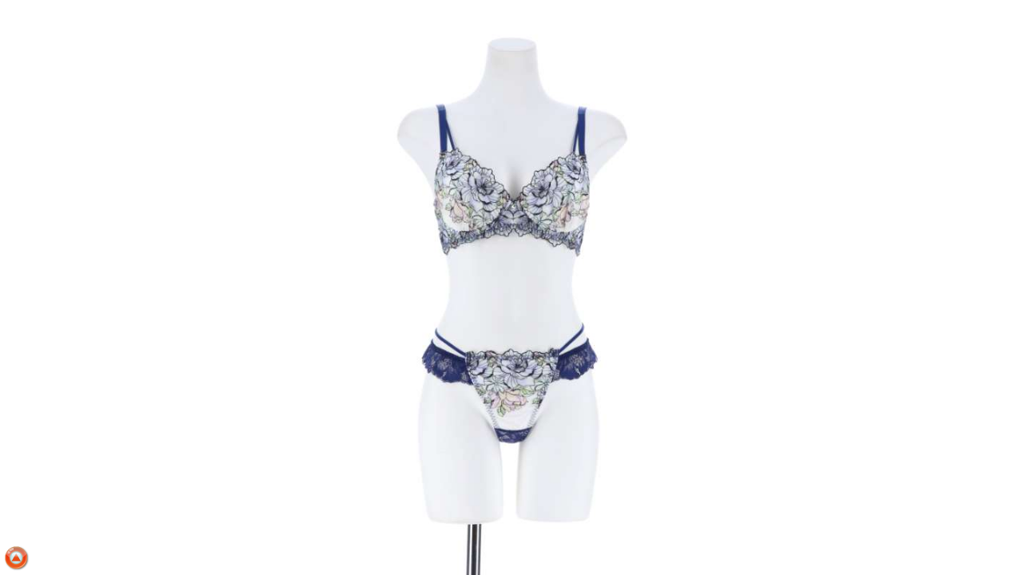

--- FILE ---
content_type: text/html
request_url: https://d-rw.com/Contents/360/ru79070/
body_size: 699
content:
<!DOCTYPE html>
<html>
<!--
    ========== How to generate dynamic web pages ==============
    
    1. Add codes in <body></body> sections as shown in the following source.

    2. The first two <script> tags assign absolute or relative path names for
        jQuery.js and HTML5Loader.js.

    3. The attribute "autoAllocation:true" will adjust the div "Frame" at
        the center of the display device.  If "autoAllocation:false", the Frame's
        upper left corner will be decided by the top and left parameters in style
        and the dimensions are decided by width and height parameters.

    4. At the last <script> tag, pathProfiles is the path name of the profile.xml.
    
    ==================================================
-->
<head>
    <title></title>
    <meta name="robots" content="noindex">
</head>
<body>
    <div id="Frame" style="position:relative; width: 800px; height: 800px; top: 0px; left: 0px;"><img class="animateThumbnailImg" src="./Images/icon.jpg" style="visibility:hidden;"/></div>
    <script type="text/javascript" src="./Programs/HTML5/jQuery.js"></script>
    <script type="text/javascript" src="./Programs/HTML5/HTML5Loader.js" id="animateScript"></script>
    <script type="text/javascript">
        jQuery(function ($) {
            $('#Frame').animate3D({
                autoAllocation: true,
                pathProfiles: './Profiles/Profile.xml'
            });
        });
    </script>
</body>
</html>


--- FILE ---
content_type: text/css
request_url: https://d-rw.com/Contents/360/ru79070/Programs/HTML5/HTML5Viewer.css
body_size: 2413
content:
/**
 * @Softwawe: Truview-HTML
 * @PackageVersion: 1.9.50
 * @Built: Wed Oct 28 2015 14:07:18 
 * @Auther: Sam Wang
 * @Copyright (c) 2010-2015 Ortery Technologies Inc.
 * All rights reserved.
 */
.animateViewerBtnDiv{bottom:0;z-index:6;position:absolute;display:none}.animateViewerBtnDiv div,.animateViewerBtnDiv>img{position:absolute;bottom:0;opacity:.7;filter:alpha(opacity=70)}.animateViewerToggleCtrBtn{position:absolute;bottom:5px;left:5px;width:32px;height:32px;z-index:6}.animateViewerEffectBtn{cursor:pointer}.animateViewerEffectBtn:hover{-webkit-transition:all 200ms linear;-moz-transition:all 200ms linear;-ms-transition:all 200ms linear;-o-transition:all 200ms linear;transition:all 200ms linear;-webkit-transform:scale(1.2);-moz-transform:scale(1.2);-ms-transform:scale(1.2);-o-transform:scale(1.2);transform:scale(1.2)}.animateViewerBtnDisabled{opacity:.3!important}.animateViewerPageBtnDiv{bottom:0;right:0;z-index:6;position:absolute;display:none;font-size-adjust:none;-webkit-text-size-adjust:none;-moz-font-size-adjust:none;-ms-font-size-adjust:none;-o-font-size-adjust:none}@media (max-height:400px) and (orientation:landscape){.animateViewerPageBtnDiv{overflow-y:auto;max-height:95%}}.animateViewerPageBtn{border:0;padding:0;background:0/100% 100%;opacity:.7;display:block;text-align:center;font-family:Arial;line-height:normal;border-radius:0;cursor:pointer}.animateViewerPageBlock{position:relative;border-style:groove;border-color:grey;cursor:pointer}.animateViewerPageBlock>img{position:absolute}.animateViewerPageBlock>button{cursor:inherit}.animateViewerStartPageBtn{z-index:6;position:absolute;display:none;opacity:.7;filter:alpha(opacity=70);background-size:100% 100%;cursor:pointer}.animateViewerHintDiv{top:5%;right:auto;bottom:auto;left:5%;position:absolute;width:90%;height:90%;z-index:7;background-color:#3AC5E0;display:none}.animateViewerHintBtn{top:0;right:0;bottom:auto;left:auto;position:absolute;z-index:6}.animateViewerHintTextDiv{width:90%;height:90%;margin-left:5%;margin-top:5%;font-size:20px;font-family:"Arial Black";color:#fff}.animateBrowserHintBackground{position:absolute;top:0;left:0;width:100%;height:100%;z-index:999;text-align:center;background-color:rgba(0,0,0,.3)}.animateBrowserHint{padding:10px;color:#777;font-family:arial;font-size:15px;font-weight:700;font-style:normal;text-decoration:none;text-shadow:1px 1px 0 #fff;text-align:center;width:280px;height:280px;top:0;margin:auto;position:relative;border:8px solid #474747;background-color:#FEFCFF}.animateBrowserHintBtn{-moz-box-shadow:inset 0 1px 0 0 #fff;-webkit-box-shadow:inset 0 1px 0 0 #fff;box-shadow:inset 0 1px 0 0 #fff;background:-webkit-gradient(linear,left top,left bottom,color-stop(0.05,#ededed),color-stop(1,#dfdfdf)) #ededed;background:-moz-linear-gradient(center top,#ededed 5%,#dfdfdf 100%) #ededed;filter:progid:DXImageTransform.Microsoft.gradient(startColorstr='#ededed', endColorstr='#dfdfdf');-webkit-border-radius:6px;-moz-border-radius-topleft:6px;border-radius:6px;-moz-border-radius-topright:6px;-moz-border-radius-bottomright:6px;-moz-border-radius-bottomleft:6px;text-indent:0;border:1px solid #dcdcdc;display:inline-block;color:#777;font-family:arial;font-size:15px;font-weight:700;font-style:normal;height:50px;line-height:50px;width:150px;text-decoration:none;text-align:center;text-shadow:1px 1px 0 #fff;margin-left:10px;margin-top:10px;bottom:10%}.animateBrowserHintBtn:hover{background:-webkit-gradient(linear,left top,left bottom,color-stop(0.05,#dfdfdf),color-stop(1,#ededed)) #dfdfdf;background:-moz-linear-gradient(center top,#dfdfdf 5%,#ededed 100%) #dfdfdf;filter:progid:DXImageTransform.Microsoft.gradient(startColorstr='#dfdfdf', endColorstr='#ededed')}.animateBrowserHintBtn:active{position:relative;top:1px}.animateViewrMediaDiv{z-index:0;position:absolute;width:100%;height:100%;top:0;left:0}.animateViewrMediaDiv img,.animateViewrMediaDiv video{width:100%;height:100%}.animateViewerSvgDiv{top:0;z-index:2;position:absolute}.animateViewerSvgElem{width:100%;height:100%}.animateViewerSvgBackground{position:absolute;z-index:1;overflow:visible;visibility:hidden;display:none}.animateViewerSvgTitle{position:relative;left:0;top:0;z-index:2;overflow:visible;display:table-cell;vertical-align:middle;font-weight:400;font-style:normal;font-family:Arial;color:#fff;border-bottom:1px solid #000}.animateMagnifier{z-index:3;position:absolute;overflow:hidden;background-repeat:no-repeat;-webkit-box-shadow:5px 5px 20px rgba(0,0,0,.5);-moz-box-shadow:5px 5px 20px rgba(0,0,0,.5);-ms-box-shadow:5px 5px 20px rgba(0,0,0,.5);-o-box-shadow:5px 5px 20px rgba(0,0,0,.5);box-shadow:5px 5px 20px rgba(0,0,0,.5);-webkit-border-radius:50%;-moz-border-radius:50%;-ms-border-radius:50%;-o-border-radius:50%;border-radius:50%;background-clip:padding-box;border:1px solid #000;left:0;top:0;cursor:move;display:none}.animateViewerPageAudioPlayer{top:10px;right:10px;bottom:auto;left:auto;position:absolute;z-index:6;width:30px;height:auto;display:none;cursor:pointer}.animateViewerSignAudioPlayer{top:0;right:0;bottom:auto;left:auto;position:absolute;z-index:3;width:10%;height:auto;min-width:15px;max-width:30px;cursor:pointer}#animateViewerContMenu{display:none}#animateContLink,#animateContPanObj,#animateContRotateObj{text-align:left;font-family:Helvetica,sans-serif}#animateContLink a{color:#000;text-decoration:none;cursor:default}.animateThumbnailImg{position:absolute;visibility:hidden}.animateViewerLoader{position:absolute;width:100%;height:100%;top:0;left:0;z-index:5;background-position:center center;background-repeat:no-repeat;visibility:hidden}.animateViewerPhoto{position:relative;z-index:1;margin:auto;background-position:center center;background-repeat:no-repeat;font-size-adjust:none;-webkit-text-size-adjust:none;-moz-font-size-adjust:none;-ms-font-size-adjust:none;-o-font-size-adjust:none}.animateViewerDisplayer{visibility:hidden}.animateViewerSvgDiv audio{position:absolute;z-index:-10}.animateViewerTextCalculator{margin:0;padding:0;border:0;white-space:nowrap;display:none;font-size-adjust:none;-webkit-text-size-adjust:none;-moz-font-size-adjust:none;-ms-font-size-adjust:none;-o-font-size-adjust:none}.animateViewerEaselDiv{font-family:Arial;font-weight:700;text-shadow:3px 3px 3px #000;text-align:center;color:#fff;z-index:4;position:absolute;overflow:hidden;font-size-adjust:none;-webkit-text-size-adjust:none;-moz-font-size-adjust:none;-ms-font-size-adjust:none;-o-font-size-adjust:none}

--- FILE ---
content_type: text/xml
request_url: https://d-rw.com/Contents/360/ru79070/Profiles/Profile.xml?0.9018231761394198
body_size: 1031
content:
<?xml version="1.0" encoding="utf-8"?>
<!--3D Object Presentation Profile-->
<Profile Version="1.23A">
  <Object Name="ru79070" Model="Cylindrical" Rows="1" Columns="18" Width="3632" Height="4843" Inertia="True" FreeRotate="False">
    <Space Width="3000" Height="4000" />
    <Frame Draw="False" Style="NA" Attribute="NA" Color="Black" Background="FFFFFFFF" Width="3000" Height="4000" OffsetX="0" OffsetY="0" />
    <Controls Folder="Vivid" Left="200" Bottom="100" Dimension="300" Move="Switch" Zoom="Switch" Play="Switch" Page="Text" Show="False" AutoPlay="False" />
    <Description Work="1902F91002" UICulture="ja-JP" Application="NA">
    </Description>
    <Controller PhaseIn="0" Repeatness="True" RotateTime="10" Direction="CW" Flip="True" />
    <InitView Rows="1" Columns="3" Width="599" Height="800" ZoomMin="2" ZoomInit="0" ZoomMax="80" ZoomFactor="50" />
    <ContextMenu Text="About abcompany">http://www.abcompany.com</ContextMenu>
    <Image2D Number2D="0" />
  </Object>
  <Page Title="Home" Time="5">
    <Geo>
      <Angles T="0" P="0" W="0" />
      <Scale Z="10" />
      <Pan X="0" Y="0" />
    </Geo>
  </Page>
</Profile>

--- FILE ---
content_type: application/javascript
request_url: https://d-rw.com/Contents/360/ru79070/Programs/HTML5/HTML5Loader.js
body_size: 33729
content:
/**
 * @Softwawe: Truview-HTML
 * @PackageVersion: 1.9.50
 * @Built: Wed Oct 28 2015 14:07:18
 * @Auther: Vincent Wang, Sam Wang
 * @Copyright (c) 2010-2015 Ortery Technologies Inc.
 * All rights reserved.
 */
 var _0x335a=["\x31\x57\x20\x31\x45\x3D\x5B\x22\x5C\x49\x5C\x41\x5C\x5A\x5C\x6E\x5C\x5A\x5C\x6F\x5C\x6F\x5C\x46\x5C\x45\x5C\x4A\x5C\x31\x38\x5C\x77\x5C\x6A\x5C\x6B\x5C\x46\x5C\x68\x5C\x72\x5C\x56\x5C\x41\x5C\x72\x5C\x50\x5C\x68\x5C\x4A\x5C\x5A\x5C\x69\x5C\x72\x5C\x31\x39\x5C\x6E\x5C\x77\x5C\x6A\x5C\x6B\x5C\x46\x5C\x79\x5C\x69\x5C\x72\x5C\x31\x78\x5C\x6E\x5C\x31\x33\x5C\x31\x32\x5C\x6D\x5C\x79\x5C\x69\x5C\x72\x5C\x31\x78\x5C\x69\x5C\x72\x5C\x31\x70\x5C\x6E\x5C\x51\x5C\x45\x5C\x6D\x5C\x5A\x5C\x69\x5C\x72\x5C\x31\x39\x5C\x69\x5C\x72\x5C\x31\x6E\x5C\x6E\x5C\x46\x5C\x72\x5C\x78\x5C\x42\x5C\x77\x5C\x6A\x5C\x70\x5C\x6D\x5C\x6C\x5C\x6D\x5C\x71\x5C\x6B\x5C\x46\x5C\x49\x5C\x41\x5C\x73\x5C\x6E\x5C\x72\x5C\x57\x5C\x69\x5C\x72\x5C\x43\x5C\x6A\x5C\x68\x5C\x7A\x5C\x76\x5C\x68\x5C\x6B\x5C\x6D\x5C\x76\x5C\x6E\x5C\x79\x5C\x69\x5C\x72\x5C\x31\x78\x5C\x4A\x5C\x73\x5C\x69\x5C\x77\x5C\x31\x37\x5C\x6E\x5C\x77\x5C\x6A\x5C\x6B\x5C\x46\x5C\x76\x5C\x69\x5C\x72\x5C\x31\x70\x5C\x4E\x5C\x4E\x5C\x6D\x5C\x76\x5C\x31\x33\x5C\x70\x5C\x31\x32\x5C\x6E\x5C\x79\x5C\x6D\x5C\x73\x5C\x6E\x5C\x72\x5C\x73\x5C\x45\x5C\x6D\x5C\x68\x5C\x7A\x5C\x51\x5C\x68\x5C\x6E\x5C\x6E\x5C\x6E\x5C\x71\x5C\x31\x36\x5C\x6C\x5C\x6E\x5C\x6C\x5C\x69\x5C\x72\x5C\x4C\x5C\x6A\x5C\x6B\x5C\x42\x5C\x68\x5C\x7A\x5C\x59\x5C\x68\x5C\x6E\x5C\x6E\x5C\x6E\x5C\x71\x5C\x44\x5C\x44\x5C\x6A\x5C\x6C\x5C\x6E\x5C\x6C\x5C\x69\x5C\x31\x30\x5C\x6A\x5C\x6B\x5C\x6B\x5C\x6D\x5C\x73\x5C\x69\x5C\x72\x5C\x31\x77\x5C\x6E\x5C\x6C\x5C\x45\x5C\x6D\x5C\x7A\x5C\x52\x5C\x42\x5C\x77\x5C\x6A\x5C\x6B\x5C\x46\x5C\x31\x31\x5C\x41\x5C\x79\x5C\x69\x5C\x72\x5C\x31\x78\x5C\x45\x5C\x45\x5C\x45\x5C\x6A\x5C\x6B\x5C\x4A\x5C\x49\x5C\x41\x5C\x5A\x5C\x6E\x5C\x5A\x5C\x6F\x5C\x6F\x5C\x46\x5C\x45\x5C\x4A\x5C\x31\x38\x5C\x77\x5C\x6A\x5C\x6B\x5C\x46\x5C\x68\x5C\x72\x5C\x56\x5C\x41\x5C\x72\x5C\x50\x5C\x68\x5C\x4A\x5C\x77\x5C\x41\x5C\x70\x5C\x6A\x5C\x70\x5C\x6D\x5C\x6C\x5C\x6B\x5C\x46\x5C\x31\x31\x5C\x68\x5C\x59\x5C\x31\x79\x5C\x68\x5C\x6E\x5C\x6E\x5C\x6E\x5C\x6C\x5C\x44\x5C\x44\x5C\x6A\x5C\x6C\x5C\x6E\x5C\x68\x5C\x72\x5C\x53\x5C\x68\x5C\x6B\x5C\x6D\x5C\x68\x5C\x59\x5C\x31\x6F\x5C\x68\x5C\x6E\x5C\x6E\x5C\x6E\x5C\x70\x5C\x6F\x5C\x6F\x5C\x68\x5C\x7A\x5C\x31\x6A\x5C\x68\x5C\x6E\x5C\x6E\x5C\x6E\x5C\x70\x5C\x31\x36\x5C\x77\x5C\x6A\x5C\x70\x5C\x6D\x5C\x71\x5C\x6B\x5C\x46\x5C\x31\x31\x5C\x41\x5C\x70\x5C\x4E\x5C\x68\x5C\x7A\x5C\x76\x5C\x68\x5C\x4E\x5C\x71\x5C\x4E\x5C\x68\x5C\x69\x5C\x68\x5C\x4E\x5C\x6C\x5C\x45\x5C\x42\x5C\x68\x5C\x77\x5C\x31\x68\x5C\x68\x5C\x6E\x5C\x6E\x5C\x6E\x5C\x70\x5C\x31\x36\x5C\x77\x5C\x6A\x5C\x70\x5C\x6D\x5C\x71\x5C\x6D\x5C\x73\x5C\x6D\x5C\x76\x5C\x6B\x5C\x46\x5C\x31\x31\x5C\x41\x5C\x70\x5C\x4E\x5C\x68\x5C\x31\x79\x5C\x68\x5C\x4E\x5C\x76\x5C\x4E\x5C\x68\x5C\x31\x44\x5C\x68\x5C\x4E\x5C\x71\x5C\x4E\x5C\x68\x5C\x69\x5C\x68\x5C\x4E\x5C\x6C\x5C\x45\x5C\x42\x5C\x68\x5C\x72\x5C\x31\x66\x5C\x68\x5C\x6E\x5C\x6E\x5C\x6E\x5C\x70\x5C\x31\x36\x5C\x77\x5C\x6A\x5C\x70\x5C\x6D\x5C\x71\x5C\x6D\x5C\x73\x5C\x6D\x5C\x76\x5C\x6B\x5C\x46\x5C\x31\x31\x5C\x41\x5C\x70\x5C\x4E\x5C\x73\x5C\x4E\x5C\x76\x5C\x4E\x5C\x68\x5C\x31\x44\x5C\x68\x5C\x4E\x5C\x71\x5C\x4E\x5C\x68\x5C\x69\x5C\x68\x5C\x4E\x5C\x6C\x5C\x45\x5C\x42\x5C\x7A\x5C\x31\x72\x5C\x41\x5C\x51\x5C\x45\x5C\x5A\x5C\x69\x5C\x7A\x5C\x31\x64\x5C\x6E\x5C\x77\x5C\x6A\x5C\x70\x5C\x6D\x5C\x6C\x5C\x6D\x5C\x71\x5C\x6B\x5C\x46\x5C\x79\x5C\x69\x5C\x72\x5C\x31\x78\x5C\x6E\x5C\x31\x33\x5C\x31\x32\x5C\x6D\x5C\x79\x5C\x69\x5C\x72\x5C\x31\x78\x5C\x69\x5C\x72\x5C\x31\x70\x5C\x6E\x5C\x51\x5C\x4A\x5C\x49\x5C\x41\x5C\x73\x5C\x6D\x5C\x76\x5C\x6D\x5C\x74\x5C\x6E\x5C\x72\x5C\x6D\x5C\x75\x5C\x6E\x5C\x72\x5C\x6D\x5C\x78\x5C\x6E\x5C\x68\x5C\x31\x79\x5C\x68\x5C\x6D\x5C\x48\x5C\x6E\x5C\x6C\x5C\x69\x5C\x59\x5C\x5A\x5C\x6F\x5C\x6F\x5C\x68\x5C\x72\x5C\x53\x5C\x68\x5C\x6D\x5C\x4C\x5C\x6E\x5C\x6C\x5C\x69\x5C\x72\x5C\x4B\x5C\x6D\x5C\x43\x5C\x6E\x5C\x6C\x5C\x69\x5C\x72\x5C\x59\x5C\x6D\x5C\x50\x5C\x6E\x5C\x6C\x5C\x69\x5C\x72\x5C\x47\x5C\x6D\x5C\x57\x5C\x6E\x5C\x43\x5C\x31\x43\x5C\x50\x5C\x6D\x5C\x4F\x5C\x6E\x5C\x43\x5C\x31\x63\x5C\x7A\x5C\x4E\x5C\x72\x5C\x6D\x5C\x4D\x5C\x6E\x5C\x79\x5C\x69\x5C\x4B\x5C\x31\x78\x5C\x6A\x5C\x4C\x5C\x6D\x5C\x48\x5C\x6B\x5C\x4A\x5C\x31\x6C\x5C\x6A\x5C\x71\x5C\x6E\x5C\x71\x5C\x6F\x5C\x6F\x5C\x68\x5C\x79\x5C\x50\x5C\x68\x5C\x6D\x5C\x73\x5C\x6E\x5C\x51\x5C\x4A\x5C\x57\x5C\x31\x75\x5C\x73\x5C\x4A\x5C\x73\x5C\x4E\x5C\x4E\x5C\x6B\x5C\x76\x5C\x6E\x5C\x75\x5C\x4E\x5C\x68\x5C\x68\x5C\x6D\x5C\x72\x5C\x6E\x5C\x6E\x5C\x6E\x5C\x76\x5C\x69\x5C\x31\x65\x5C\x44\x5C\x44\x5C\x6A\x5C\x76\x5C\x6E\x5C\x68\x5C\x51\x5C\x68\x5C\x4E\x5C\x76\x5C\x6B\x5C\x6D\x5C\x79\x5C\x69\x5C\x72\x5C\x78\x5C\x6A\x5C\x73\x5C\x6D\x5C\x4D\x5C\x6A\x5C\x70\x5C\x6D\x5C\x76\x5C\x6D\x5C\x78\x5C\x6D\x5C\x74\x5C\x6B\x5C\x6D\x5C\x71\x5C\x6B\x5C\x6D\x5C\x75\x5C\x31\x75\x5C\x6E\x5C\x50\x5C\x31\x36\x5C\x6A\x5C\x75\x5C\x6E\x5C\x72\x5C\x6D\x5C\x74\x5C\x4E\x5C\x4E\x5C\x6B\x5C\x42\x5C\x75\x5C\x4E\x5C\x4E\x5C\x6D\x5C\x68\x5C\x72\x5C\x31\x66\x5C\x68\x5C\x6E\x5C\x6E\x5C\x6E\x5C\x4C\x5C\x44\x5C\x44\x5C\x74\x5C\x6E\x5C\x6E\x5C\x6E\x5C\x4F\x5C\x44\x5C\x44\x5C\x6A\x5C\x78\x5C\x6E\x5C\x68\x5C\x31\x61\x5C\x68\x5C\x6D\x5C\x74\x5C\x6E\x5C\x72\x5C\x6B\x5C\x45\x5C\x6D\x5C\x5A\x5C\x69\x5C\x7A\x5C\x31\x64\x5C\x69\x5C\x72\x5C\x31\x6E\x5C\x6E\x5C\x72\x5C\x55\x5C\x41\x5C\x5A\x5C\x69\x5C\x72\x5C\x31\x39\x5C\x6D\x5C\x5A\x5C\x69\x5C\x7A\x5C\x31\x64\x5C\x69\x5C\x72\x5C\x31\x6E\x5C\x69\x5C\x4B\x5C\x31\x78\x5C\x6E\x5C\x70\x5C\x45\x5C\x6A\x5C\x6B\x5C\x6D\x5C\x77\x5C\x6A\x5C\x70\x5C\x6B\x5C\x46\x5C\x68\x5C\x72\x5C\x56\x5C\x41\x5C\x72\x5C\x50\x5C\x68\x5C\x4A\x5C\x5A\x5C\x69\x5C\x4B\x5C\x77\x5C\x6F\x5C\x6F\x5C\x6A\x5C\x5A\x5C\x69\x5C\x4B\x5C\x77\x5C\x6E\x5C\x77\x5C\x6A\x5C\x6C\x5C\x6B\x5C\x46\x5C\x49\x5C\x41\x5C\x71\x5C\x6D\x5C\x73\x5C\x4A\x5C\x31\x31\x5C\x31\x44\x5C\x72\x5C\x6E\x5C\x6E\x5C\x6E\x5C\x6C\x5C\x69\x5C\x7A\x5C\x31\x66\x5C\x69\x5C\x59\x5C\x31\x64\x5C\x6A\x5C\x68\x5C\x4B\x5C\x31\x64\x5C\x68\x5C\x6B\x5C\x31\x36\x5C\x6C\x5C\x69\x5C\x72\x5C\x31\x42\x5C\x44\x5C\x44\x5C\x6C\x5C\x69\x5C\x72\x5C\x31\x42\x5C\x69\x5C\x31\x65\x5C\x31\x36\x5C\x6A\x5C\x71\x5C\x6E\x5C\x6C\x5C\x69\x5C\x72\x5C\x31\x42\x5C\x31\x33\x5C\x51\x5C\x31\x32\x5C\x69\x5C\x7A\x5C\x31\x6E\x5C\x6D\x5C\x73\x5C\x6E\x5C\x6C\x5C\x69\x5C\x72\x5C\x31\x42\x5C\x31\x33\x5C\x51\x5C\x31\x32\x5C\x69\x5C\x7A\x5C\x31\x34\x5C\x6B\x5C\x42\x5C\x6C\x5C\x69\x5C\x7A\x5C\x31\x37\x5C\x44\x5C\x44\x5C\x6C\x5C\x69\x5C\x7A\x5C\x31\x37\x5C\x69\x5C\x31\x65\x5C\x44\x5C\x44\x5C\x6A\x5C\x71\x5C\x6E\x5C\x6C\x5C\x69\x5C\x7A\x5C\x31\x37\x5C\x31\x33\x5C\x51\x5C\x31\x32\x5C\x69\x5C\x7A\x5C\x31\x6E\x5C\x6D\x5C\x73\x5C\x6E\x5C\x6C\x5C\x69\x5C\x7A\x5C\x31\x37\x5C\x31\x33\x5C\x51\x5C\x31\x32\x5C\x69\x5C\x7A\x5C\x31\x34\x5C\x6B\x5C\x42\x5C\x6C\x5C\x69\x5C\x7A\x5C\x31\x6E\x5C\x6F\x5C\x6F\x5C\x6C\x5C\x69\x5C\x7A\x5C\x31\x34\x5C\x31\x36\x5C\x6A\x5C\x71\x5C\x6E\x5C\x6C\x5C\x69\x5C\x7A\x5C\x31\x6E\x5C\x6D\x5C\x73\x5C\x6E\x5C\x6C\x5C\x69\x5C\x7A\x5C\x31\x34\x5C\x6B\x5C\x42\x5C\x6A\x5C\x6C\x5C\x69\x5C\x77\x5C\x31\x73\x5C\x6F\x5C\x6F\x5C\x6C\x5C\x69\x5C\x77\x5C\x31\x72\x5C\x6B\x5C\x44\x5C\x44\x5C\x6A\x5C\x71\x5C\x6E\x5C\x6C\x5C\x69\x5C\x77\x5C\x31\x73\x5C\x4E\x5C\x70\x5C\x69\x5C\x7A\x5C\x31\x69\x5C\x69\x5C\x77\x5C\x31\x6D\x5C\x4E\x5C\x70\x5C\x69\x5C\x7A\x5C\x4C\x5C\x69\x5C\x77\x5C\x31\x6D\x5C\x6D\x5C\x73\x5C\x6E\x5C\x6C\x5C\x69\x5C\x77\x5C\x31\x72\x5C\x4E\x5C\x70\x5C\x69\x5C\x7A\x5C\x31\x69\x5C\x69\x5C\x4B\x5C\x7A\x5C\x4E\x5C\x70\x5C\x69\x5C\x7A\x5C\x4C\x5C\x69\x5C\x4B\x5C\x7A\x5C\x6B\x5C\x6D\x5C\x31\x33\x5C\x71\x5C\x6D\x5C\x73\x5C\x31\x32\x5C\x45\x5C\x6B\x5C\x45\x5C\x6A\x5C\x72\x5C\x57\x5C\x6B\x5C\x6D\x5C\x77\x5C\x6A\x5C\x6B\x5C\x46\x5C\x68\x5C\x72\x5C\x56\x5C\x41\x5C\x72\x5C\x50\x5C\x68\x5C\x4A\x5C\x31\x66\x5C\x6A\x5C\x31\x38\x5C\x5A\x5C\x69\x5C\x59\x5C\x31\x62\x5C\x6B\x5C\x46\x5C\x49\x5C\x41\x5C\x70\x5C\x6D\x5C\x6C\x5C\x6D\x5C\x71\x5C\x6D\x5C\x73\x5C\x6D\x5C\x76\x5C\x6D\x5C\x74\x5C\x6D\x5C\x75\x5C\x6D\x5C\x78\x5C\x6D\x5C\x48\x5C\x6D\x5C\x4C\x5C\x6E\x5C\x7A\x5C\x78\x5C\x69\x5C\x59\x5C\x52\x5C\x4A\x5C\x48\x5C\x6E\x5C\x31\x38\x5C\x6A\x5C\x31\x38\x5C\x4C\x5C\x69\x5C\x72\x5C\x31\x30\x5C\x6A\x5C\x31\x63\x5C\x4B\x5C\x78\x5C\x31\x63\x5C\x71\x5C\x6B\x5C\x6F\x5C\x6F\x5C\x31\x38\x5C\x4C\x5C\x69\x5C\x72\x5C\x31\x30\x5C\x6A\x5C\x31\x63\x5C\x59\x5C\x73\x5C\x41\x5C\x59\x5C\x43\x5C\x31\x63\x5C\x71\x5C\x6B\x5C\x6B\x5C\x6D\x5C\x75\x5C\x6E\x5C\x7A\x5C\x31\x31\x5C\x6A\x5C\x7A\x5C\x78\x5C\x69\x5C\x4B\x5C\x5A\x5C\x69\x5C\x72\x5C\x31\x30\x5C\x6A\x5C\x31\x63\x5C\x4B\x5C\x31\x6C\x5C\x6F\x5C\x7A\x5C\x31\x6D\x5C\x6F\x5C\x7A\x5C\x31\x41\x5C\x31\x63\x5C\x71\x5C\x6B\x5C\x6B\x5C\x6D\x5C\x74\x5C\x6E\x5C\x77\x5C\x6A\x5C\x6B\x5C\x46\x5C\x31\x31\x5C\x41\x5C\x75\x5C\x31\x36\x5C\x31\x38\x5C\x51\x5C\x42\x5C\x31\x38\x5C\x31\x38\x5C\x4C\x5C\x69\x5C\x72\x5C\x31\x30\x5C\x6A\x5C\x31\x63\x5C\x4B\x5C\x31\x6C\x5C\x6F\x5C\x7A\x5C\x31\x6D\x5C\x6F\x5C\x7A\x5C\x31\x41\x5C\x6F\x5C\x4B\x5C\x78\x5C\x6F\x5C\x59\x5C\x56\x5C\x6F\x5C\x59\x5C\x50\x5C\x41\x5C\x59\x5C\x57\x5C\x6F\x5C\x59\x5C\x53\x5C\x6F\x5C\x59\x5C\x54\x5C\x6F\x5C\x59\x5C\x74\x5C\x31\x63\x5C\x71\x5C\x6B\x5C\x45\x5C\x6A\x5C\x6B\x5C\x6D\x5C\x70\x5C\x6E\x5C\x77\x5C\x6A\x5C\x6B\x5C\x46\x5C\x49\x5C\x41\x5C\x70\x5C\x6E\x5C\x72\x5C\x57\x5C\x69\x5C\x72\x5C\x43\x5C\x6A\x5C\x68\x5C\x77\x5C\x31\x6C\x5C\x68\x5C\x6B\x5C\x4A\x5C\x31\x31\x5C\x31\x38\x5C\x6A\x5C\x31\x38\x5C\x70\x5C\x69\x5C\x7A\x5C\x49\x5C\x6F\x5C\x6F\x5C\x31\x38\x5C\x70\x5C\x69\x5C\x7A\x5C\x49\x5C\x6A\x5C\x68\x5C\x7A\x5C\x53\x5C\x68\x5C\x6B\x5C\x6B\x5C\x45\x5C\x6A\x5C\x6B\x5C\x6D\x5C\x6C\x5C\x6E\x5C\x77\x5C\x6A\x5C\x6B\x5C\x46\x5C\x49\x5C\x41\x5C\x70\x5C\x6D\x5C\x6C\x5C\x4A\x5C\x31\x31\x5C\x41\x5C\x74\x5C\x31\x36\x5C\x31\x38\x5C\x72\x5C\x42\x5C\x77\x5C\x31\x39\x5C\x69\x5C\x59\x5C\x47\x5C\x31\x36\x5C\x6A\x5C\x70\x5C\x6E\x5C\x72\x5C\x57\x5C\x69\x5C\x72\x5C\x43\x5C\x6A\x5C\x68\x5C\x77\x5C\x31\x6C\x5C\x68\x5C\x6B\x5C\x6D\x5C\x6A\x5C\x6C\x5C\x6E\x5C\x70\x5C\x69\x5C\x7A\x5C\x49\x5C\x6A\x5C\x68\x5C\x77\x5C\x31\x77\x5C\x68\x5C\x6B\x5C\x6F\x5C\x6F\x5C\x70\x5C\x69\x5C\x7A\x5C\x49\x5C\x6A\x5C\x68\x5C\x59\x5C\x79\x5C\x31\x44\x5C\x77\x5C\x31\x77\x5C\x68\x5C\x6B\x5C\x6B\x5C\x31\x36\x5C\x31\x38\x5C\x51\x5C\x42\x5C\x6A\x5C\x4B\x5C\x72\x5C\x69\x5C\x59\x5C\x72\x5C\x6A\x5C\x68\x5C\x49\x5C\x31\x41\x5C\x41\x5C\x49\x5C\x31\x6D\x5C\x41\x5C\x49\x5C\x31\x77\x5C\x68\x5C\x6B\x5C\x6D\x5C\x31\x38\x5C\x72\x5C\x6B\x5C\x6B\x5C\x42\x5C\x31\x38\x5C\x72\x5C\x45\x5C\x6A\x5C\x6B\x5C\x6D\x5C\x71\x5C\x6E\x5C\x77\x5C\x6A\x5C\x6B\x5C\x46\x5C\x31\x31\x5C\x41\x5C\x72\x5C\x57\x5C\x69\x5C\x49\x5C\x31\x68\x5C\x69\x5C\x49\x5C\x31\x61\x5C\x6A\x5C\x68\x5C\x49\x5C\x31\x71\x5C\x42\x5C\x31\x63\x5C\x31\x63\x5C\x49\x5C\x31\x70\x5C\x69\x5C\x49\x5C\x31\x6F\x5C\x69\x5C\x49\x5C\x31\x69\x5C\x31\x63\x5C\x49\x5C\x31\x72\x5C\x31\x63\x5C\x49\x5C\x31\x73\x5C\x31\x63\x5C\x49\x5C\x31\x35\x5C\x31\x4A\x5C\x49\x5C\x31\x78\x5C\x68\x5C\x6D\x5C\x68\x5C\x72\x5C\x69\x5C\x72\x5C\x68\x5C\x6B\x5C\x45\x5C\x6A\x5C\x6B\x5C\x6D\x5C\x73\x5C\x6E\x5C\x77\x5C\x6A\x5C\x6B\x5C\x46\x5C\x49\x5C\x41\x5C\x70\x5C\x6E\x5C\x72\x5C\x57\x5C\x69\x5C\x72\x5C\x43\x5C\x6A\x5C\x68\x5C\x49\x5C\x31\x6C\x5C\x68\x5C\x6B\x5C\x4A\x5C\x31\x31\x5C\x41\x5C\x7A\x5C\x31\x31\x5C\x6A\x5C\x70\x5C\x69\x5C\x49\x5C\x5A\x5C\x6B\x5C\x45\x5C\x6A\x5C\x6B\x5C\x6D\x5C\x76\x5C\x6E\x5C\x77\x5C\x6A\x5C\x6B\x5C\x46\x5C\x49\x5C\x41\x5C\x70\x5C\x6E\x5C\x72\x5C\x57\x5C\x69\x5C\x72\x5C\x43\x5C\x6A\x5C\x68\x5C\x77\x5C\x48\x5C\x68\x5C\x6B\x5C\x4A\x5C\x31\x31\x5C\x41\x5C\x70\x5C\x69\x5C\x49\x5C\x31\x66\x5C\x6E\x5C\x68\x5C\x31\x46\x5C\x31\x38\x5C\x31\x44\x5C\x31\x44\x5C\x31\x33\x5C\x31\x66\x5C\x41\x5C\x49\x5C\x4C\x5C\x41\x5C\x49\x5C\x70\x5C\x41\x5C\x59\x5C\x31\x32\x5C\x31\x75\x5C\x31\x46\x5C\x71\x5C\x31\x75\x5C\x31\x46\x5C\x31\x63\x5C\x71\x5C\x31\x75\x5C\x31\x46\x5C\x31\x38\x5C\x31\x33\x5C\x49\x5C\x78\x5C\x31\x32\x5C\x31\x44\x5C\x31\x44\x5C\x31\x75\x5C\x68\x5C\x6D\x5C\x72\x5C\x6E\x5C\x6E\x5C\x6E\x5C\x70\x5C\x69\x5C\x49\x5C\x31\x31\x5C\x6A\x5C\x68\x5C\x71\x5C\x68\x5C\x6B\x5C\x69\x5C\x31\x65\x5C\x45\x5C\x6A\x5C\x6B\x5C\x6D\x5C\x78\x5C\x6E\x5C\x77\x5C\x6A\x5C\x6B\x5C\x46\x5C\x49\x5C\x41\x5C\x70\x5C\x4A\x5C\x31\x31\x5C\x41\x5C\x7A\x5C\x78\x5C\x69\x5C\x4B\x5C\x5A\x5C\x69\x5C\x72\x5C\x31\x30\x5C\x6A\x5C\x31\x63\x5C\x7A\x5C\x31\x6D\x5C\x6F\x5C\x7A\x5C\x31\x41\x5C\x31\x63\x5C\x71\x5C\x6B\x5C\x31\x36\x5C\x6A\x5C\x70\x5C\x6E\x5C\x49\x5C\x73\x5C\x6A\x5C\x7A\x5C\x78\x5C\x69\x5C\x49\x5C\x56\x5C\x69\x5C\x72\x5C\x31\x30\x5C\x6A\x5C\x31\x63\x5C\x49\x5C\x71\x5C\x41\x5C\x6A\x5C\x31\x48\x5C\x53\x5C\x4E\x5C\x6B\x5C\x79\x5C\x78\x5C\x6A\x5C\x31\x48\x5C\x53\x5C\x4E\x5C\x6B\x5C\x79\x5C\x78\x5C\x31\x36\x5C\x6A\x5C\x31\x48\x5C\x53\x5C\x4E\x5C\x6B\x5C\x31\x36\x5C\x31\x63\x5C\x6B\x5C\x31\x33\x5C\x72\x5C\x31\x32\x5C\x6D\x5C\x72\x5C\x51\x5C\x6B\x5C\x6D\x5C\x7A\x5C\x31\x31\x5C\x6A\x5C\x58\x5C\x31\x75\x5C\x70\x5C\x6B\x5C\x6B\x5C\x42\x5C\x31\x38\x5C\x72\x5C\x45\x5C\x6A\x5C\x6B\x5C\x6D\x5C\x5A\x5C\x69\x5C\x77\x5C\x78\x5C\x6E\x5C\x46\x5C\x77\x5C\x70\x5C\x42\x5C\x74\x5C\x6D\x5C\x77\x5C\x4C\x5C\x42\x5C\x75\x5C\x6D\x5C\x77\x5C\x31\x6A\x5C\x42\x5C\x78\x5C\x6D\x5C\x49\x5C\x50\x5C\x42\x5C\x48\x5C\x6D\x5C\x77\x5C\x31\x34\x5C\x42\x5C\x70\x5C\x6D\x5C\x77\x5C\x31\x6E\x5C\x42\x5C\x71\x5C\x6D\x5C\x77\x5C\x31\x65\x5C\x42\x5C\x73\x5C\x6D\x5C\x49\x5C\x54\x5C\x42\x5C\x6C\x5C\x6D\x5C\x77\x5C\x31\x78\x5C\x42\x5C\x76\x5C\x45\x5C\x45\x5C\x45\x5C\x6A\x5C\x6B\x5C\x6D\x5C\x77\x5C\x6A\x5C\x6B\x5C\x46\x5C\x68\x5C\x72\x5C\x56\x5C\x41\x5C\x72\x5C\x50\x5C\x68\x5C\x4A\x5C\x5A\x5C\x69\x5C\x7A\x5C\x31\x30\x5C\x6F\x5C\x6F\x5C\x6A\x5C\x5A\x5C\x69\x5C\x7A\x5C\x31\x30\x5C\x6E\x5C\x77\x5C\x6A\x5C\x70\x5C\x6D\x5C\x6C\x5C\x6B\x5C\x46\x5C\x49\x5C\x41\x5C\x71\x5C\x6D\x5C\x73\x5C\x6D\x5C\x76\x5C\x6E\x5C\x70\x5C\x31\x33\x5C\x51\x5C\x31\x32\x5C\x6D\x5C\x74\x5C\x6E\x5C\x70\x5C\x31\x33\x5C\x72\x5C\x31\x32\x5C\x6D\x5C\x75\x5C\x6E\x5C\x76\x5C\x31\x63\x5C\x74\x5C\x4A\x5C\x31\x31\x5C\x41\x5C\x75\x5C\x31\x75\x5C\x6E\x5C\x72\x5C\x31\x36\x5C\x6C\x5C\x31\x75\x5C\x6E\x5C\x72\x5C\x44\x5C\x44\x5C\x6C\x5C\x31\x75\x5C\x75\x5C\x31\x36\x5C\x6A\x5C\x71\x5C\x6E\x5C\x76\x5C\x6D\x5C\x73\x5C\x6E\x5C\x71\x5C\x31\x63\x5C\x6C\x5C\x6B\x5C\x42\x5C\x6A\x5C\x73\x5C\x6E\x5C\x74\x5C\x6D\x5C\x71\x5C\x6E\x5C\x73\x5C\x31\x43\x5C\x6C\x5C\x6B\x5C\x42\x5C\x72\x5C\x31\x75\x5C\x6E\x5C\x6C\x5C\x44\x5C\x44\x5C\x75\x5C\x31\x75\x5C\x6C\x5C\x31\x36\x5C\x6A\x5C\x73\x5C\x6E\x5C\x74\x5C\x6D\x5C\x71\x5C\x6E\x5C\x73\x5C\x31\x43\x5C\x6C\x5C\x6B\x5C\x42\x5C\x6A\x5C\x71\x5C\x6E\x5C\x76\x5C\x6D\x5C\x73\x5C\x6E\x5C\x71\x5C\x31\x63\x5C\x6C\x5C\x6B\x5C\x6D\x5C\x31\x33\x5C\x31\x76\x5C\x31\x76\x5C\x71\x5C\x6D\x5C\x31\x76\x5C\x31\x76\x5C\x73\x5C\x31\x32\x5C\x45\x5C\x6B\x5C\x45\x5C\x6A\x5C\x6B\x5C\x6D\x5C\x77\x5C\x43\x5C\x69\x5C\x49\x5C\x74\x5C\x6A\x5C\x6B\x5C\x4A\x5C\x49\x5C\x41\x5C\x5A\x5C\x6E\x5C\x5A\x5C\x6F\x5C\x6F\x5C\x46\x5C\x45\x5C\x4A\x5C\x5A\x5C\x69\x5C\x72\x5C\x31\x72\x5C\x6E\x5C\x77\x5C\x6A\x5C\x6B\x5C\x46\x5C\x68\x5C\x72\x5C\x56\x5C\x41\x5C\x72\x5C\x50\x5C\x68\x5C\x4A\x5C\x31\x31\x5C\x41\x5C\x79\x5C\x41\x5C\x49\x5C\x59\x5C\x41\x5C\x5A\x5C\x69\x5C\x72\x5C\x31\x72\x5C\x31\x36\x5C\x7A\x5C\x31\x72\x5C\x41\x5C\x51\x5C\x42\x5C\x72\x5C\x55\x5C\x41\x5C\x5A\x5C\x69\x5C\x72\x5C\x31\x72\x5C\x45\x5C\x6D\x5C\x77\x5C\x6A\x5C\x70\x5C\x6D\x5C\x6C\x5C\x6D\x5C\x71\x5C\x6D\x5C\x73\x5C\x6B\x5C\x46\x5C\x68\x5C\x72\x5C\x56\x5C\x41\x5C\x72\x5C\x50\x5C\x68\x5C\x4A\x5C\x77\x5C\x41\x5C\x76\x5C\x6A\x5C\x70\x5C\x6D\x5C\x6C\x5C\x6B\x5C\x46\x5C\x31\x31\x5C\x68\x5C\x7A\x5C\x51\x5C\x68\x5C\x6E\x5C\x6E\x5C\x6E\x5C\x70\x5C\x31\x36\x5C\x6C\x5C\x69\x5C\x72\x5C\x4C\x5C\x6A\x5C\x6B\x5C\x42\x5C\x68\x5C\x7A\x5C\x59\x5C\x68\x5C\x6E\x5C\x6E\x5C\x6E\x5C\x70\x5C\x31\x36\x5C\x6C\x5C\x69\x5C\x31\x30\x5C\x6A\x5C\x6B\x5C\x42\x5C\x6C\x5C\x45\x5C\x77\x5C\x41\x5C\x74\x5C\x6A\x5C\x6C\x5C\x6D\x5C\x71\x5C\x6B\x5C\x46\x5C\x49\x5C\x41\x5C\x73\x5C\x6E\x5C\x46\x5C\x45\x5C\x6D\x5C\x76\x5C\x6E\x5C\x31\x33\x5C\x31\x32\x5C\x6D\x5C\x74\x5C\x6E\x5C\x71\x5C\x69\x5C\x72\x5C\x54\x5C\x6A\x5C\x6B\x5C\x6D\x5C\x4F\x5C\x6E\x5C\x71\x5C\x69\x5C\x72\x5C\x5A\x5C\x6A\x5C\x6B\x5C\x4A\x5C\x70\x5C\x69\x5C\x72\x5C\x31\x79\x5C\x6A\x5C\x46\x5C\x72\x5C\x31\x6B\x5C\x42\x5C\x31\x38\x5C\x72\x5C\x6D\x5C\x72\x5C\x31\x65\x5C\x42\x5C\x6C\x5C\x69\x5C\x77\x5C\x53\x5C\x4E\x5C\x68\x5C\x31\x36\x5C\x68\x5C\x4E\x5C\x72\x5C\x76\x5C\x69\x5C\x4B\x5C\x4B\x5C\x6A\x5C\x6B\x5C\x6D\x5C\x72\x5C\x31\x71\x5C\x42\x5C\x68\x5C\x72\x5C\x72\x5C\x41\x5C\x72\x5C\x31\x34\x5C\x68\x5C\x6D\x5C\x4B\x5C\x74\x5C\x42\x5C\x77\x5C\x6A\x5C\x70\x5C\x6B\x5C\x46\x5C\x49\x5C\x41\x5C\x71\x5C\x6E\x5C\x75\x5C\x6A\x5C\x70\x5C\x6D\x5C\x6C\x5C\x6B\x5C\x4A\x5C\x73\x5C\x6E\x5C\x71\x5C\x31\x33\x5C\x51\x5C\x31\x32\x5C\x6D\x5C\x76\x5C\x6E\x5C\x71\x5C\x31\x33\x5C\x72\x5C\x31\x32\x5C\x45\x5C\x6D\x5C\x4B\x5C\x6C\x5C\x42\x5C\x77\x5C\x6A\x5C\x70\x5C\x6D\x5C\x6C\x5C\x6D\x5C\x71\x5C\x6B\x5C\x46\x5C\x4B\x5C\x72\x5C\x69\x5C\x49\x5C\x47\x5C\x6A\x5C\x68\x5C\x49\x5C\x77\x5C\x31\x49\x5C\x70\x5C\x41\x5C\x4B\x5C\x71\x5C\x41\x5C\x72\x5C\x31\x34\x5C\x41\x5C\x49\x5C\x7A\x5C\x69\x5C\x31\x48\x5C\x58\x5C\x31\x7A\x5C\x42\x5C\x68\x5C\x4E\x5C\x70\x5C\x69\x5C\x58\x5C\x31\x77\x5C\x4E\x5C\x68\x5C\x6D\x5C\x41\x5C\x58\x5C\x31\x61\x5C\x42\x5C\x68\x5C\x4E\x5C\x6C\x5C\x4E\x5C\x68\x5C\x6D\x5C\x41\x5C\x58\x5C\x31\x70\x5C\x42\x5C\x68\x5C\x4E\x5C\x71\x5C\x6B\x5C\x45\x5C\x6D\x5C\x58\x5C\x31\x72\x5C\x42\x5C\x77\x5C\x6A\x5C\x6B\x5C\x46\x5C\x49\x5C\x41\x5C\x70\x5C\x6D\x5C\x75\x5C\x6D\x5C\x4D\x5C\x6D\x5C\x52\x5C\x6D\x5C\x53\x5C\x6D\x5C\x31\x64\x5C\x6D\x5C\x31\x6A\x5C\x6D\x5C\x31\x39\x5C\x6D\x5C\x31\x69\x5C\x6E\x5C\x31\x44\x5C\x72\x5C\x4A\x5C\x73\x5C\x69\x5C\x72\x5C\x48\x5C\x6E\x5C\x6C\x5C\x69\x5C\x72\x5C\x48\x5C\x6D\x5C\x31\x62\x5C\x44\x5C\x44\x5C\x6A\x5C\x31\x6E\x5C\x31\x36\x5C\x6A\x5C\x31\x39\x5C\x6E\x5C\x58\x5C\x31\x73\x5C\x6D\x5C\x73\x5C\x69\x5C\x72\x5C\x48\x5C\x6E\x5C\x31\x38\x5C\x72\x5C\x6B\x5C\x42\x5C\x6A\x5C\x31\x39\x5C\x6E\x5C\x79\x5C\x4C\x5C\x6D\x5C\x73\x5C\x69\x5C\x77\x5C\x7A\x5C\x31\x43\x5C\x73\x5C\x69\x5C\x7A\x5C\x54\x5C\x31\x43\x5C\x73\x5C\x69\x5C\x7A\x5C\x48\x5C\x31\x75\x5C\x31\x39\x5C\x44\x5C\x44\x5C\x6A\x5C\x73\x5C\x69\x5C\x72\x5C\x48\x5C\x6E\x5C\x31\x38\x5C\x72\x5C\x6B\x5C\x6B\x5C\x6D\x5C\x73\x5C\x69\x5C\x7A\x5C\x6C\x5C\x31\x43\x5C\x73\x5C\x69\x5C\x7A\x5C\x57\x5C\x31\x63\x5C\x4B\x5C\x31\x75\x5C\x31\x39\x5C\x31\x36\x5C\x31\x69\x5C\x6E\x5C\x72\x5C\x42\x5C\x73\x5C\x69\x5C\x7A\x5C\x6C\x5C\x31\x43\x5C\x73\x5C\x69\x5C\x7A\x5C\x57\x5C\x31\x75\x5C\x31\x39\x5C\x44\x5C\x44\x5C\x6A\x5C\x31\x69\x5C\x6E\x5C\x51\x5C\x6B\x5C\x6B\x5C\x6D\x5C\x73\x5C\x69\x5C\x58\x5C\x31\x65\x5C\x6E\x5C\x31\x69\x5C\x6D\x5C\x6A\x5C\x68\x5C\x58\x5C\x31\x64\x5C\x68\x5C\x6E\x5C\x6E\x5C\x6E\x5C\x73\x5C\x69\x5C\x77\x5C\x51\x5C\x6F\x5C\x6F\x5C\x68\x5C\x58\x5C\x31\x62\x5C\x68\x5C\x6E\x5C\x6E\x5C\x6E\x5C\x73\x5C\x69\x5C\x77\x5C\x51\x5C\x6B\x5C\x44\x5C\x44\x5C\x6A\x5C\x73\x5C\x69\x5C\x58\x5C\x31\x67\x5C\x6E\x5C\x50\x5C\x6A\x5C\x76\x5C\x69\x5C\x31\x65\x5C\x6D\x5C\x6C\x5C\x69\x5C\x79\x5C\x6C\x5C\x6D\x5C\x6C\x5C\x69\x5C\x72\x5C\x79\x5C\x6B\x5C\x6B\x5C\x6D\x5C\x70\x5C\x6E\x5C\x6C\x5C\x69\x5C\x79\x5C\x56\x5C\x6D\x5C\x31\x61\x5C\x44\x5C\x44\x5C\x73\x5C\x69\x5C\x72\x5C\x48\x5C\x31\x36\x5C\x75\x5C\x6E\x5C\x57\x5C\x6A\x5C\x70\x5C\x6D\x5C\x73\x5C\x6D\x5C\x6C\x5C\x69\x5C\x72\x5C\x79\x5C\x6B\x5C\x42\x5C\x6A\x5C\x31\x6A\x5C\x6E\x5C\x72\x5C\x55\x5C\x41\x5C\x5A\x5C\x69\x5C\x7A\x5C\x31\x64\x5C\x6A\x5C\x70\x5C\x4E\x5C\x68\x5C\x58\x5C\x4C\x5C\x31\x63\x5C\x68\x5C\x6D\x5C\x46\x5C\x72\x5C\x4B\x5C\x42\x5C\x73\x5C\x69\x5C\x72\x5C\x4B\x5C\x6D\x5C\x72\x5C\x59\x5C\x42\x5C\x73\x5C\x69\x5C\x72\x5C\x59\x5C\x6D\x5C\x72\x5C\x47\x5C\x42\x5C\x73\x5C\x69\x5C\x72\x5C\x47\x5C\x45\x5C\x6D\x5C\x6C\x5C\x69\x5C\x72\x5C\x79\x5C\x6B\x5C\x6D\x5C\x75\x5C\x6E\x5C\x31\x6A\x5C\x69\x5C\x7A\x5C\x52\x5C\x6A\x5C\x6B\x5C\x6B\x5C\x6D\x5C\x73\x5C\x69\x5C\x72\x5C\x48\x5C\x44\x5C\x44\x5C\x31\x38\x5C\x73\x5C\x69\x5C\x79\x5C\x43\x5C\x44\x5C\x44\x5C\x73\x5C\x69\x5C\x7A\x5C\x56\x5C\x44\x5C\x44\x5C\x6A\x5C\x73\x5C\x69\x5C\x7A\x5C\x55\x5C\x6E\x5C\x43\x5C\x6A\x5C\x70\x5C\x6D\x5C\x73\x5C\x6B\x5C\x6D\x5C\x58\x5C\x70\x5C\x41\x5C\x73\x5C\x69\x5C\x7A\x5C\x56\x5C\x6B\x5C\x6D\x5C\x4D\x5C\x6E\x5C\x5A\x5C\x69\x5C\x7A\x5C\x31\x30\x5C\x6A\x5C\x31\x33\x5C\x74\x5C\x6D\x5C\x4F\x5C\x31\x32\x5C\x6D\x5C\x73\x5C\x69\x5C\x77\x5C\x73\x5C\x6B\x5C\x6D\x5C\x52\x5C\x6E\x5C\x4D\x5C\x31\x33\x5C\x51\x5C\x31\x32\x5C\x31\x75\x5C\x4D\x5C\x31\x33\x5C\x72\x5C\x31\x32\x5C\x31\x36\x5C\x4D\x5C\x31\x33\x5C\x51\x5C\x31\x32\x5C\x42\x5C\x4D\x5C\x31\x33\x5C\x72\x5C\x31\x32\x5C\x6D\x5C\x53\x5C\x6E\x5C\x78\x5C\x6A\x5C\x73\x5C\x6D\x5C\x76\x5C\x6D\x5C\x52\x5C\x6D\x5C\x31\x33\x5C\x74\x5C\x6D\x5C\x4F\x5C\x31\x32\x5C\x6B\x5C\x6D\x5C\x73\x5C\x69\x5C\x58\x5C\x78\x5C\x6E\x5C\x70\x5C\x6D\x5C\x73\x5C\x69\x5C\x58\x5C\x76\x5C\x6E\x5C\x6C\x5C\x69\x5C\x7A\x5C\x31\x7A\x5C\x6D\x5C\x73\x5C\x69\x5C\x58\x5C\x31\x31\x5C\x6E\x5C\x4D\x5C\x6D\x5C\x73\x5C\x69\x5C\x58\x5C\x52\x5C\x6E\x5C\x6C\x5C\x69\x5C\x7A\x5C\x31\x71\x5C\x6D\x5C\x73\x5C\x69\x5C\x7A\x5C\x31\x70\x5C\x6E\x5C\x6C\x5C\x69\x5C\x7A\x5C\x31\x70\x5C\x6D\x5C\x73\x5C\x69\x5C\x31\x73\x5C\x6E\x5C\x6C\x5C\x69\x5C\x31\x73\x5C\x6D\x5C\x73\x5C\x69\x5C\x72\x5C\x79\x5C\x6E\x5C\x6C\x5C\x69\x5C\x72\x5C\x79\x5C\x6D\x5C\x73\x5C\x69\x5C\x7A\x5C\x31\x39\x5C\x6E\x5C\x6C\x5C\x69\x5C\x7A\x5C\x31\x39\x5C\x69\x5C\x31\x30\x5C\x6A\x5C\x6B\x5C\x6D\x5C\x73\x5C\x69\x5C\x58\x5C\x43\x5C\x6E\x5C\x52\x5C\x6D\x5C\x73\x5C\x69\x5C\x58\x5C\x55\x5C\x6E\x5C\x31\x37\x5C\x31\x36\x5C\x68\x5C\x7A\x5C\x31\x6F\x5C\x68\x5C\x42\x5C\x68\x5C\x77\x5C\x31\x30\x5C\x68\x5C\x6E\x5C\x6E\x5C\x6E\x5C\x77\x5C\x31\x64\x5C\x69\x5C\x72\x5C\x31\x6E\x5C\x69\x5C\x31\x30\x5C\x69\x5C\x72\x5C\x58\x5C\x6A\x5C\x6C\x5C\x69\x5C\x77\x5C\x31\x66\x5C\x6B\x5C\x31\x36\x5C\x68\x5C\x77\x5C\x31\x30\x5C\x68\x5C\x42\x5C\x68\x5C\x7A\x5C\x31\x6F\x5C\x68\x5C\x6D\x5C\x31\x64\x5C\x6E\x5C\x48\x5C\x6A\x5C\x73\x5C\x6B\x5C\x6D\x5C\x4C\x5C\x6A\x5C\x53\x5C\x6D\x5C\x31\x64\x5C\x6D\x5C\x71\x5C\x6D\x5C\x75\x5C\x6B\x5C\x45\x5C\x45\x5C\x6B\x5C\x45\x5C\x77\x5C\x41\x5C\x75\x5C\x6A\x5C\x6C\x5C\x6D\x5C\x71\x5C\x6B\x5C\x46\x5C\x49\x5C\x41\x5C\x74\x5C\x6D\x5C\x75\x5C\x6E\x5C\x31\x63\x5C\x6A\x5C\x69\x5C\x31\x43\x5C\x6B\x5C\x6A\x5C\x77\x5C\x5A\x5C\x69\x5C\x72\x5C\x77\x5C\x6B\x5C\x31\x4E\x5C\x31\x63\x5C\x71\x5C\x69\x5C\x31\x6D\x5C\x6A\x5C\x70\x5C\x6A\x5C\x68\x5C\x31\x4A\x5C\x77\x5C\x31\x35\x5C\x68\x5C\x6B\x5C\x69\x5C\x7A\x5C\x5A\x5C\x6A\x5C\x68\x5C\x72\x5C\x31\x77\x5C\x68\x5C\x6B\x5C\x6B\x5C\x31\x33\x5C\x72\x5C\x31\x32\x5C\x6D\x5C\x78\x5C\x6E\x5C\x46\x5C\x45\x5C\x6D\x5C\x48\x5C\x6E\x5C\x31\x33\x5C\x31\x32\x5C\x4A\x5C\x31\x31\x5C\x68\x5C\x72\x5C\x31\x6F\x5C\x68\x5C\x6E\x5C\x6E\x5C\x72\x5C\x52\x5C\x41\x5C\x6C\x5C\x31\x36\x5C\x6A\x5C\x74\x5C\x6E\x5C\x72\x5C\x55\x5C\x41\x5C\x77\x5C\x31\x6F\x5C\x6A\x5C\x68\x5C\x77\x5C\x31\x79\x5C\x69\x5C\x77\x5C\x31\x6B\x5C\x68\x5C\x6B\x5C\x6D\x5C\x74\x5C\x69\x5C\x72\x5C\x31\x64\x5C\x6E\x5C\x31\x38\x5C\x72\x5C\x6D\x5C\x74\x5C\x69\x5C\x77\x5C\x31\x70\x5C\x6A\x5C\x6C\x5C\x6B\x5C\x6B\x5C\x42\x5C\x74\x5C\x6E\x5C\x6C\x5C\x6D\x5C\x70\x5C\x6A\x5C\x74\x5C\x6B\x5C\x69\x5C\x54\x5C\x6A\x5C\x68\x5C\x58\x5C\x50\x5C\x68\x5C\x6B\x5C\x69\x5C\x56\x5C\x6A\x5C\x77\x5C\x6A\x5C\x6B\x5C\x46\x5C\x49\x5C\x41\x5C\x6C\x5C\x6E\x5C\x70\x5C\x6A\x5C\x79\x5C\x6B\x5C\x69\x5C\x47\x5C\x6A\x5C\x68\x5C\x58\x5C\x4F\x5C\x68\x5C\x6B\x5C\x4A\x5C\x78\x5C\x69\x5C\x7A\x5C\x56\x5C\x6E\x5C\x7A\x5C\x31\x31\x5C\x6A\x5C\x68\x5C\x72\x5C\x69\x5C\x77\x5C\x31\x74\x5C\x68\x5C\x6E\x5C\x6E\x5C\x6E\x5C\x6C\x5C\x6F\x5C\x6F\x5C\x68\x5C\x72\x5C\x6D\x5C\x77\x5C\x31\x74\x5C\x68\x5C\x6E\x5C\x6E\x5C\x6E\x5C\x6C\x5C\x6B\x5C\x6D\x5C\x78\x5C\x69\x5C\x77\x5C\x31\x7A\x5C\x6E\x5C\x70\x5C\x6A\x5C\x79\x5C\x6B\x5C\x69\x5C\x47\x5C\x6A\x5C\x68\x5C\x58\x5C\x57\x5C\x68\x5C\x6B\x5C\x6F\x5C\x6F\x5C\x68\x5C\x58\x5C\x6C\x5C\x68\x5C\x6D\x5C\x68\x5C\x58\x5C\x53\x5C\x68\x5C\x6E\x5C\x6E\x5C\x6E\x5C\x78\x5C\x69\x5C\x77\x5C\x31\x7A\x5C\x69\x5C\x31\x30\x5C\x6A\x5C\x6B\x5C\x44\x5C\x44\x5C\x6A\x5C\x31\x61\x5C\x6E\x5C\x31\x38\x5C\x72\x5C\x6B\x5C\x6D\x5C\x70\x5C\x6A\x5C\x79\x5C\x6B\x5C\x69\x5C\x54\x5C\x6A\x5C\x68\x5C\x58\x5C\x74\x5C\x68\x5C\x6B\x5C\x69\x5C\x56\x5C\x6A\x5C\x77\x5C\x6A\x5C\x6B\x5C\x46\x5C\x49\x5C\x41\x5C\x6C\x5C\x6D\x5C\x74\x5C\x6E\x5C\x70\x5C\x6A\x5C\x79\x5C\x6B\x5C\x4A\x5C\x31\x66\x5C\x6A\x5C\x78\x5C\x69\x5C\x72\x5C\x4B\x5C\x6E\x5C\x74\x5C\x69\x5C\x47\x5C\x6A\x5C\x68\x5C\x58\x5C\x49\x5C\x68\x5C\x6B\x5C\x69\x5C\x31\x30\x5C\x6A\x5C\x6B\x5C\x6D\x5C\x68\x5C\x7A\x5C\x31\x6A\x5C\x68\x5C\x6E\x5C\x6E\x5C\x6E\x5C\x78\x5C\x69\x5C\x72\x5C\x4B\x5C\x31\x36\x5C\x78\x5C\x69\x5C\x7A\x5C\x56\x5C\x6E\x5C\x31\x38\x5C\x72\x5C\x42\x5C\x68\x5C\x72\x5C\x31\x66\x5C\x68\x5C\x31\x38\x5C\x6E\x5C\x6E\x5C\x78\x5C\x69\x5C\x72\x5C\x4B\x5C\x6F\x5C\x6F\x5C\x31\x64\x5C\x6F\x5C\x6F\x5C\x6A\x5C\x6C\x5C\x6E\x5C\x68\x5C\x7A\x5C\x51\x5C\x68\x5C\x6E\x5C\x6E\x5C\x6E\x5C\x71\x5C\x69\x5C\x72\x5C\x79\x5C\x31\x36\x5C\x75\x5C\x4E\x5C\x68\x5C\x7A\x5C\x31\x78\x5C\x69\x5C\x72\x5C\x77\x5C\x68\x5C\x69\x5C\x72\x5C\x4C\x5C\x6A\x5C\x6B\x5C\x42\x5C\x68\x5C\x7A\x5C\x59\x5C\x68\x5C\x6E\x5C\x6E\x5C\x6E\x5C\x71\x5C\x69\x5C\x72\x5C\x79\x5C\x31\x36\x5C\x75\x5C\x4E\x5C\x68\x5C\x7A\x5C\x31\x78\x5C\x69\x5C\x72\x5C\x77\x5C\x68\x5C\x69\x5C\x31\x30\x5C\x6A\x5C\x6B\x5C\x42\x5C\x75\x5C\x4E\x5C\x68\x5C\x7A\x5C\x31\x78\x5C\x69\x5C\x72\x5C\x77\x5C\x68\x5C\x6D\x5C\x70\x5C\x69\x5C\x72\x5C\x31\x79\x5C\x6A\x5C\x46\x5C\x72\x5C\x31\x6B\x5C\x42\x5C\x31\x38\x5C\x72\x5C\x6D\x5C\x72\x5C\x31\x65\x5C\x42\x5C\x6C\x5C\x6D\x5C\x72\x5C\x31\x71\x5C\x42\x5C\x68\x5C\x7A\x5C\x31\x35\x5C\x68\x5C\x6D\x5C\x72\x5C\x31\x64\x5C\x42\x5C\x31\x38\x5C\x72\x5C\x45\x5C\x6B\x5C\x6D\x5C\x31\x64\x5C\x6E\x5C\x31\x38\x5C\x51\x5C\x6B\x5C\x6D\x5C\x78\x5C\x69\x5C\x72\x5C\x59\x5C\x6E\x5C\x31\x76\x5C\x31\x76\x5C\x74\x5C\x69\x5C\x47\x5C\x6A\x5C\x68\x5C\x58\x5C\x58\x5C\x68\x5C\x6B\x5C\x6D\x5C\x78\x5C\x69\x5C\x72\x5C\x47\x5C\x6E\x5C\x31\x76\x5C\x31\x76\x5C\x74\x5C\x69\x5C\x47\x5C\x6A\x5C\x68\x5C\x4B\x5C\x79\x5C\x68\x5C\x6B\x5C\x6D\x5C\x78\x5C\x69\x5C\x7A\x5C\x6C\x5C\x6E\x5C\x31\x76\x5C\x31\x76\x5C\x74\x5C\x69\x5C\x47\x5C\x6A\x5C\x68\x5C\x72\x5C\x75\x5C\x68\x5C\x6B\x5C\x6D\x5C\x78\x5C\x69\x5C\x7A\x5C\x57\x5C\x6E\x5C\x31\x76\x5C\x31\x76\x5C\x74\x5C\x69\x5C\x47\x5C\x6A\x5C\x68\x5C\x72\x5C\x31\x6A\x5C\x68\x5C\x6B\x5C\x6D\x5C\x78\x5C\x69\x5C\x7A\x5C\x70\x5C\x6E\x5C\x74\x5C\x69\x5C\x47\x5C\x6A\x5C\x68\x5C\x4B\x5C\x59\x5C\x68\x5C\x6B\x5C\x44\x5C\x44\x5C\x68\x5C\x72\x5C\x49\x5C\x68\x5C\x6E\x5C\x6E\x5C\x6E\x5C\x74\x5C\x69\x5C\x47\x5C\x6A\x5C\x68\x5C\x4B\x5C\x59\x5C\x68\x5C\x6B\x5C\x69\x5C\x31\x30\x5C\x6A\x5C\x6B\x5C\x6D\x5C\x78\x5C\x69\x5C\x58\x5C\x47\x5C\x6E\x5C\x74\x5C\x69\x5C\x47\x5C\x6A\x5C\x68\x5C\x4B\x5C\x48\x5C\x68\x5C\x6B\x5C\x6E\x5C\x6E\x5C\x6E\x5C\x73\x5C\x31\x36\x5C\x31\x38\x5C\x51\x5C\x42\x5C\x68\x5C\x72\x5C\x49\x5C\x68\x5C\x6E\x5C\x6E\x5C\x6E\x5C\x74\x5C\x69\x5C\x47\x5C\x6A\x5C\x68\x5C\x4B\x5C\x48\x5C\x68\x5C\x6B\x5C\x69\x5C\x31\x30\x5C\x6A\x5C\x6B\x5C\x6D\x5C\x74\x5C\x69\x5C\x54\x5C\x6A\x5C\x68\x5C\x58\x5C\x79\x5C\x68\x5C\x6B\x5C\x69\x5C\x56\x5C\x6A\x5C\x77\x5C\x6A\x5C\x6B\x5C\x46\x5C\x49\x5C\x41\x5C\x6C\x5C\x6E\x5C\x70\x5C\x6A\x5C\x79\x5C\x6B\x5C\x4A\x5C\x78\x5C\x69\x5C\x77\x5C\x73\x5C\x6E\x5C\x6C\x5C\x69\x5C\x47\x5C\x6A\x5C\x68\x5C\x72\x5C\x75\x5C\x68\x5C\x6B\x5C\x31\x63\x5C\x6C\x5C\x69\x5C\x47\x5C\x6A\x5C\x68\x5C\x72\x5C\x31\x6A\x5C\x68\x5C\x6B\x5C\x45\x5C\x6B\x5C\x6D\x5C\x74\x5C\x69\x5C\x54\x5C\x6A\x5C\x68\x5C\x4B\x5C\x53\x5C\x68\x5C\x6B\x5C\x69\x5C\x56\x5C\x6A\x5C\x77\x5C\x6A\x5C\x6B\x5C\x46\x5C\x49\x5C\x41\x5C\x6C\x5C\x6E\x5C\x70\x5C\x6A\x5C\x79\x5C\x6B\x5C\x4A\x5C\x78\x5C\x69\x5C\x7A\x5C\x31\x6B\x5C\x6E\x5C\x6C\x5C\x69\x5C\x47\x5C\x6A\x5C\x68\x5C\x4B\x5C\x57\x5C\x68\x5C\x6B\x5C\x44\x5C\x44\x5C\x68\x5C\x72\x5C\x49\x5C\x68\x5C\x6E\x5C\x6E\x5C\x6E\x5C\x6C\x5C\x69\x5C\x47\x5C\x6A\x5C\x68\x5C\x4B\x5C\x57\x5C\x68\x5C\x6B\x5C\x69\x5C\x31\x30\x5C\x6A\x5C\x6B\x5C\x6D\x5C\x78\x5C\x69\x5C\x7A\x5C\x31\x6B\x5C\x44\x5C\x44\x5C\x6A\x5C\x78\x5C\x69\x5C\x72\x5C\x31\x74\x5C\x6E\x5C\x6C\x5C\x69\x5C\x47\x5C\x6A\x5C\x68\x5C\x72\x5C\x71\x5C\x68\x5C\x6B\x5C\x6D\x5C\x78\x5C\x69\x5C\x72\x5C\x31\x6D\x5C\x6E\x5C\x6C\x5C\x69\x5C\x47\x5C\x6A\x5C\x68\x5C\x4B\x5C\x56\x5C\x68\x5C\x6B\x5C\x6D\x5C\x78\x5C\x69\x5C\x58\x5C\x4B\x5C\x6E\x5C\x6C\x5C\x69\x5C\x47\x5C\x6A\x5C\x68\x5C\x7A\x5C\x31\x68\x5C\x68\x5C\x6B\x5C\x6B\x5C\x6D\x5C\x78\x5C\x69\x5C\x58\x5C\x7A\x5C\x6E\x5C\x6C\x5C\x69\x5C\x47\x5C\x6A\x5C\x68\x5C\x58\x5C\x72\x5C\x68\x5C\x6B\x5C\x45\x5C\x6B\x5C\x6D\x5C\x78\x5C\x69\x5C\x7A\x5C\x31\x6B\x5C\x6B\x5C\x46\x5C\x49\x5C\x41\x5C\x48\x5C\x6E\x5C\x71\x5C\x69\x5C\x4B\x5C\x75\x5C\x6D\x5C\x4C\x5C\x6E\x5C\x48\x5C\x4E\x5C\x76\x5C\x6A\x5C\x71\x5C\x69\x5C\x72\x5C\x79\x5C\x6D\x5C\x78\x5C\x69\x5C\x72\x5C\x31\x74\x5C\x4E\x5C\x68\x5C\x69\x5C\x72\x5C\x31\x34\x5C\x68\x5C\x6B\x5C\x4A\x5C\x70\x5C\x69\x5C\x72\x5C\x31\x79\x5C\x6A\x5C\x46\x5C\x72\x5C\x31\x6B\x5C\x42\x5C\x31\x38\x5C\x72\x5C\x6D\x5C\x72\x5C\x31\x65\x5C\x42\x5C\x4C\x5C\x4E\x5C\x68\x5C\x31\x36\x5C\x68\x5C\x4E\x5C\x72\x5C\x76\x5C\x69\x5C\x4B\x5C\x4B\x5C\x6A\x5C\x6B\x5C\x6D\x5C\x72\x5C\x31\x71\x5C\x42\x5C\x68\x5C\x72\x5C\x72\x5C\x41\x5C\x72\x5C\x31\x34\x5C\x68\x5C\x6D\x5C\x72\x5C\x31\x64\x5C\x42\x5C\x31\x38\x5C\x72\x5C\x6D\x5C\x4B\x5C\x74\x5C\x42\x5C\x77\x5C\x6A\x5C\x6C\x5C\x6B\x5C\x46\x5C\x49\x5C\x41\x5C\x71\x5C\x6D\x5C\x73\x5C\x6E\x5C\x46\x5C\x45\x5C\x4A\x5C\x68\x5C\x72\x5C\x31\x6F\x5C\x68\x5C\x6E\x5C\x6E\x5C\x72\x5C\x52\x5C\x41\x5C\x6C\x5C\x31\x36\x5C\x6A\x5C\x71\x5C\x6E\x5C\x72\x5C\x55\x5C\x41\x5C\x77\x5C\x31\x6F\x5C\x6A\x5C\x68\x5C\x77\x5C\x31\x79\x5C\x69\x5C\x77\x5C\x31\x6B\x5C\x68\x5C\x6B\x5C\x6D\x5C\x71\x5C\x69\x5C\x72\x5C\x31\x64\x5C\x6E\x5C\x31\x38\x5C\x72\x5C\x6D\x5C\x71\x5C\x69\x5C\x77\x5C\x31\x70\x5C\x6A\x5C\x6C\x5C\x6B\x5C\x6B\x5C\x42\x5C\x71\x5C\x6E\x5C\x6C\x5C\x6D\x5C\x68\x5C\x47\x5C\x31\x68\x5C\x68\x5C\x6E\x5C\x6E\x5C\x6E\x5C\x78\x5C\x69\x5C\x72\x5C\x31\x74\x5C\x31\x36\x5C\x70\x5C\x6A\x5C\x71\x5C\x6B\x5C\x69\x5C\x54\x5C\x6A\x5C\x68\x5C\x7A\x5C\x31\x74\x5C\x68\x5C\x6B\x5C\x69\x5C\x56\x5C\x6A\x5C\x77\x5C\x6A\x5C\x6B\x5C\x46\x5C\x49\x5C\x41\x5C\x6C\x5C\x6E\x5C\x70\x5C\x6A\x5C\x79\x5C\x6B\x5C\x4A\x5C\x73\x5C\x69\x5C\x4B\x5C\x76\x5C\x6E\x5C\x6C\x5C\x69\x5C\x47\x5C\x6A\x5C\x68\x5C\x7A\x5C\x4D\x5C\x68\x5C\x6B\x5C\x44\x5C\x44\x5C\x6C\x5C\x69\x5C\x47\x5C\x6A\x5C\x68\x5C\x7A\x5C\x4D\x5C\x68\x5C\x6B\x5C\x69\x5C\x31\x30\x5C\x6A\x5C\x6B\x5C\x6D\x5C\x73\x5C\x69\x5C\x4B\x5C\x70\x5C\x6E\x5C\x6C\x5C\x69\x5C\x47\x5C\x6A\x5C\x68\x5C\x4B\x5C\x4C\x5C\x68\x5C\x6B\x5C\x45\x5C\x6B\x5C\x42\x5C\x68\x5C\x47\x5C\x31\x71\x5C\x41\x5C\x7A\x5C\x31\x74\x5C\x68\x5C\x6E\x5C\x6E\x5C\x6E\x5C\x78\x5C\x69\x5C\x72\x5C\x31\x74\x5C\x31\x36\x5C\x6A\x5C\x70\x5C\x6A\x5C\x71\x5C\x6B\x5C\x69\x5C\x54\x5C\x6A\x5C\x68\x5C\x7A\x5C\x31\x74\x5C\x68\x5C\x6B\x5C\x69\x5C\x56\x5C\x6A\x5C\x77\x5C\x6A\x5C\x6B\x5C\x46\x5C\x49\x5C\x41\x5C\x6C\x5C\x6E\x5C\x70\x5C\x6A\x5C\x79\x5C\x6B\x5C\x4A\x5C\x73\x5C\x69\x5C\x4B\x5C\x76\x5C\x6E\x5C\x6C\x5C\x69\x5C\x47\x5C\x6A\x5C\x68\x5C\x7A\x5C\x4D\x5C\x68\x5C\x6B\x5C\x44\x5C\x44\x5C\x6C\x5C\x69\x5C\x47\x5C\x6A\x5C\x68\x5C\x7A\x5C\x4D\x5C\x68\x5C\x6B\x5C\x69\x5C\x31\x30\x5C\x6A\x5C\x6B\x5C\x6D\x5C\x73\x5C\x69\x5C\x4B\x5C\x70\x5C\x6E\x5C\x6C\x5C\x69\x5C\x47\x5C\x6A\x5C\x68\x5C\x4B\x5C\x4C\x5C\x68\x5C\x6B\x5C\x45\x5C\x6B\x5C\x6D\x5C\x70\x5C\x6A\x5C\x71\x5C\x6B\x5C\x69\x5C\x54\x5C\x6A\x5C\x68\x5C\x47\x5C\x31\x70\x5C\x68\x5C\x6B\x5C\x69\x5C\x56\x5C\x6A\x5C\x77\x5C\x6A\x5C\x6B\x5C\x46\x5C\x49\x5C\x41\x5C\x6C\x5C\x6E\x5C\x70\x5C\x6A\x5C\x79\x5C\x6B\x5C\x4A\x5C\x68\x5C\x4B\x5C\x31\x67\x5C\x68\x5C\x6E\x5C\x6E\x5C\x6E\x5C\x78\x5C\x69\x5C\x72\x5C\x31\x6D\x5C\x31\x36\x5C\x73\x5C\x69\x5C\x7A\x5C\x31\x42\x5C\x6E\x5C\x72\x5C\x31\x35\x5C\x31\x43\x5C\x6C\x5C\x69\x5C\x47\x5C\x6A\x5C\x68\x5C\x4B\x5C\x31\x67\x5C\x68\x5C\x6B\x5C\x42\x5C\x68\x5C\x4B\x5C\x31\x6E\x5C\x68\x5C\x6E\x5C\x6E\x5C\x6E\x5C\x78\x5C\x69\x5C\x72\x5C\x31\x6D\x5C\x31\x36\x5C\x73\x5C\x69\x5C\x7A\x5C\x31\x42\x5C\x6E\x5C\x72\x5C\x31\x35\x5C\x31\x43\x5C\x6C\x5C\x69\x5C\x47\x5C\x6A\x5C\x68\x5C\x4B\x5C\x31\x6E\x5C\x68\x5C\x6B\x5C\x42\x5C\x68\x5C\x4B\x5C\x31\x30\x5C\x68\x5C\x6E\x5C\x6E\x5C\x6E\x5C\x78\x5C\x69\x5C\x72\x5C\x31\x6D\x5C\x44\x5C\x44\x5C\x6A\x5C\x73\x5C\x69\x5C\x7A\x5C\x31\x42\x5C\x6E\x5C\x72\x5C\x31\x35\x5C\x31\x43\x5C\x6C\x5C\x69\x5C\x47\x5C\x6A\x5C\x68\x5C\x4B\x5C\x31\x30\x5C\x68\x5C\x6B\x5C\x6B\x5C\x45\x5C\x6B\x5C\x6B\x5C\x42\x5C\x68\x5C\x47\x5C\x31\x6B\x5C\x41\x5C\x47\x5C\x31\x79\x5C\x68\x5C\x6E\x5C\x6E\x5C\x6E\x5C\x78\x5C\x69\x5C\x72\x5C\x31\x74\x5C\x44\x5C\x44\x5C\x70\x5C\x6A\x5C\x71\x5C\x6B\x5C\x69\x5C\x54\x5C\x6A\x5C\x68\x5C\x4B\x5C\x53\x5C\x68\x5C\x6B\x5C\x69\x5C\x56\x5C\x6A\x5C\x77\x5C\x6A\x5C\x6B\x5C\x46\x5C\x49\x5C\x41\x5C\x6C\x5C\x6D\x5C\x71\x5C\x6D\x5C\x76\x5C\x6D\x5C\x74\x5C\x6D\x5C\x75\x5C\x6D\x5C\x4C\x5C\x6E\x5C\x70\x5C\x6A\x5C\x79\x5C\x6B\x5C\x4A\x5C\x78\x5C\x69\x5C\x72\x5C\x31\x6D\x5C\x6E\x5C\x6E\x5C\x6E\x5C\x4C\x5C\x69\x5C\x47\x5C\x6A\x5C\x68\x5C\x4B\x5C\x56\x5C\x68\x5C\x6B\x5C\x44\x5C\x44\x5C\x6A\x5C\x4C\x5C\x69\x5C\x54\x5C\x6A\x5C\x68\x5C\x47\x5C\x31\x6F\x5C\x68\x5C\x6B\x5C\x69\x5C\x56\x5C\x6A\x5C\x77\x5C\x6A\x5C\x6B\x5C\x46\x5C\x49\x5C\x41\x5C\x71\x5C\x6E\x5C\x70\x5C\x6A\x5C\x79\x5C\x6B\x5C\x4A\x5C\x6C\x5C\x6E\x5C\x46\x5C\x7A\x5C\x74\x5C\x42\x5C\x31\x76\x5C\x31\x76\x5C\x71\x5C\x69\x5C\x47\x5C\x6A\x5C\x68\x5C\x72\x5C\x75\x5C\x68\x5C\x6B\x5C\x6D\x5C\x31\x77\x5C\x42\x5C\x31\x76\x5C\x31\x76\x5C\x71\x5C\x69\x5C\x47\x5C\x6A\x5C\x68\x5C\x72\x5C\x31\x6A\x5C\x68\x5C\x6B\x5C\x6D\x5C\x7A\x5C\x4B\x5C\x42\x5C\x48\x5C\x4E\x5C\x71\x5C\x69\x5C\x72\x5C\x72\x5C\x6A\x5C\x6B\x5C\x45\x5C\x45\x5C\x6B\x5C\x6D\x5C\x4C\x5C\x69\x5C\x54\x5C\x6A\x5C\x68\x5C\x4B\x5C\x31\x35\x5C\x68\x5C\x6B\x5C\x69\x5C\x56\x5C\x6A\x5C\x77\x5C\x6A\x5C\x6B\x5C\x46\x5C\x49\x5C\x41\x5C\x6C\x5C\x6E\x5C\x70\x5C\x6A\x5C\x79\x5C\x6B\x5C\x4A\x5C\x71\x5C\x6E\x5C\x46\x5C\x7A\x5C\x74\x5C\x42\x5C\x31\x76\x5C\x31\x76\x5C\x6C\x5C\x69\x5C\x47\x5C\x6A\x5C\x68\x5C\x72\x5C\x75\x5C\x68\x5C\x6B\x5C\x6D\x5C\x31\x77\x5C\x42\x5C\x31\x76\x5C\x31\x76\x5C\x6C\x5C\x69\x5C\x47\x5C\x6A\x5C\x68\x5C\x72\x5C\x31\x6A\x5C\x68\x5C\x6B\x5C\x6D\x5C\x7A\x5C\x4B\x5C\x42\x5C\x48\x5C\x4E\x5C\x6C\x5C\x69\x5C\x72\x5C\x72\x5C\x6A\x5C\x6B\x5C\x45\x5C\x45\x5C\x6B\x5C\x6D\x5C\x4C\x5C\x69\x5C\x54\x5C\x6A\x5C\x68\x5C\x47\x5C\x31\x69\x5C\x68\x5C\x6B\x5C\x69\x5C\x56\x5C\x6A\x5C\x77\x5C\x6A\x5C\x6B\x5C\x46\x5C\x49\x5C\x41\x5C\x6C\x5C\x6E\x5C\x70\x5C\x6A\x5C\x79\x5C\x6B\x5C\x4A\x5C\x76\x5C\x6E\x5C\x46\x5C\x7A\x5C\x74\x5C\x42\x5C\x31\x76\x5C\x31\x76\x5C\x6C\x5C\x69\x5C\x47\x5C\x6A\x5C\x68\x5C\x72\x5C\x75\x5C\x68\x5C\x6B\x5C\x6D\x5C\x31\x77\x5C\x42\x5C\x31\x76\x5C\x31\x76\x5C\x6C\x5C\x69\x5C\x47\x5C\x6A\x5C\x68\x5C\x72\x5C\x31\x6A\x5C\x68\x5C\x6B\x5C\x6D\x5C\x7A\x5C\x4B\x5C\x42\x5C\x48\x5C\x4E\x5C\x6C\x5C\x69\x5C\x72\x5C\x72\x5C\x6A\x5C\x6B\x5C\x45\x5C\x45\x5C\x6B\x5C\x6D\x5C\x4C\x5C\x69\x5C\x54\x5C\x6A\x5C\x68\x5C\x4B\x5C\x31\x72\x5C\x68\x5C\x6B\x5C\x69\x5C\x56\x5C\x6A\x5C\x77\x5C\x6A\x5C\x6B\x5C\x46\x5C\x49\x5C\x41\x5C\x6C\x5C\x6E\x5C\x70\x5C\x6A\x5C\x79\x5C\x6B\x5C\x4A\x5C\x74\x5C\x6E\x5C\x46\x5C\x7A\x5C\x74\x5C\x42\x5C\x31\x76\x5C\x31\x76\x5C\x6C\x5C\x69\x5C\x47\x5C\x6A\x5C\x68\x5C\x72\x5C\x75\x5C\x68\x5C\x6B\x5C\x6D\x5C\x31\x77\x5C\x42\x5C\x31\x76\x5C\x31\x76\x5C\x6C\x5C\x69\x5C\x47\x5C\x6A\x5C\x68\x5C\x72\x5C\x31\x6A\x5C\x68\x5C\x6B\x5C\x6D\x5C\x7A\x5C\x4B\x5C\x42\x5C\x48\x5C\x4E\x5C\x6C\x5C\x69\x5C\x72\x5C\x72\x5C\x6A\x5C\x6B\x5C\x45\x5C\x45\x5C\x6B\x5C\x6D\x5C\x75\x5C\x6E\x5C\x6A\x5C\x6C\x5C\x69\x5C\x31\x77\x5C\x6F\x5C\x6F\x5C\x51\x5C\x6B\x5C\x4E\x5C\x6A\x5C\x71\x5C\x69\x5C\x31\x77\x5C\x6F\x5C\x6F\x5C\x76\x5C\x69\x5C\x31\x77\x5C\x6F\x5C\x6F\x5C\x51\x5C\x6B\x5C\x4E\x5C\x6A\x5C\x74\x5C\x69\x5C\x31\x77\x5C\x6F\x5C\x6F\x5C\x51\x5C\x6B\x5C\x6D\x5C\x51\x5C\x6E\x5C\x6E\x5C\x6E\x5C\x75\x5C\x44\x5C\x44\x5C\x6A\x5C\x75\x5C\x6E\x5C\x72\x5C\x6B\x5C\x6D\x5C\x6C\x5C\x44\x5C\x44\x5C\x6A\x5C\x6C\x5C\x69\x5C\x7A\x5C\x72\x5C\x6E\x5C\x6C\x5C\x69\x5C\x31\x77\x5C\x31\x63\x5C\x75\x5C\x6D\x5C\x73\x5C\x69\x5C\x47\x5C\x31\x72\x5C\x6E\x5C\x6C\x5C\x6D\x5C\x6C\x5C\x69\x5C\x31\x77\x5C\x6E\x5C\x72\x5C\x73\x5C\x6B\x5C\x6D\x5C\x71\x5C\x44\x5C\x44\x5C\x6A\x5C\x71\x5C\x69\x5C\x7A\x5C\x72\x5C\x6E\x5C\x71\x5C\x69\x5C\x31\x77\x5C\x31\x63\x5C\x75\x5C\x6D\x5C\x73\x5C\x69\x5C\x47\x5C\x31\x73\x5C\x6E\x5C\x71\x5C\x6D\x5C\x71\x5C\x69\x5C\x31\x77\x5C\x6E\x5C\x72\x5C\x73\x5C\x6B\x5C\x6D\x5C\x76\x5C\x44\x5C\x44\x5C\x6A\x5C\x76\x5C\x69\x5C\x7A\x5C\x72\x5C\x6E\x5C\x76\x5C\x69\x5C\x31\x77\x5C\x31\x63\x5C\x75\x5C\x6D\x5C\x73\x5C\x69\x5C\x47\x5C\x31\x78\x5C\x6E\x5C\x76\x5C\x6D\x5C\x76\x5C\x69\x5C\x31\x77\x5C\x6E\x5C\x72\x5C\x73\x5C\x6B\x5C\x6D\x5C\x74\x5C\x44\x5C\x44\x5C\x6A\x5C\x74\x5C\x69\x5C\x7A\x5C\x72\x5C\x6E\x5C\x74\x5C\x69\x5C\x31\x77\x5C\x31\x63\x5C\x75\x5C\x6D\x5C\x73\x5C\x69\x5C\x47\x5C\x5A\x5C\x6E\x5C\x74\x5C\x6D\x5C\x74\x5C\x69\x5C\x31\x77\x5C\x6E\x5C\x72\x5C\x73\x5C\x6B\x5C\x6B\x5C\x45\x5C\x6B\x5C\x6D\x5C\x78\x5C\x69\x5C\x47\x5C\x31\x64\x5C\x6E\x5C\x48\x5C\x6D\x5C\x78\x5C\x69\x5C\x47\x5C\x31\x37\x5C\x6E\x5C\x73\x5C\x45\x5C\x45\x5C\x6B\x5C\x45\x5C\x74\x5C\x69\x5C\x54\x5C\x6A\x5C\x68\x5C\x47\x5C\x4C\x5C\x68\x5C\x6B\x5C\x69\x5C\x56\x5C\x6A\x5C\x77\x5C\x6A\x5C\x6B\x5C\x46\x5C\x49\x5C\x41\x5C\x6C\x5C\x6E\x5C\x70\x5C\x6A\x5C\x79\x5C\x6B\x5C\x4A\x5C\x78\x5C\x69\x5C\x47\x5C\x70\x5C\x6E\x5C\x6C\x5C\x69\x5C\x47\x5C\x6A\x5C\x68\x5C\x47\x5C\x78\x5C\x68\x5C\x6B\x5C\x6D\x5C\x78\x5C\x69\x5C\x47\x5C\x73\x5C\x6E\x5C\x6C\x5C\x69\x5C\x47\x5C\x6A\x5C\x68\x5C\x4B\x5C\x31\x35\x5C\x68\x5C\x6B\x5C\x6D\x5C\x78\x5C\x69\x5C\x47\x5C\x56\x5C\x6E\x5C\x6C\x5C\x69\x5C\x47\x5C\x6A\x5C\x68\x5C\x4B\x5C\x31\x72\x5C\x68\x5C\x6B\x5C\x6D\x5C\x78\x5C\x69\x5C\x4B\x5C\x31\x6D\x5C\x6E\x5C\x6C\x5C\x69\x5C\x47\x5C\x6A\x5C\x68\x5C\x47\x5C\x6C\x5C\x68\x5C\x6B\x5C\x6D\x5C\x78\x5C\x69\x5C\x4B\x5C\x31\x7A\x5C\x6E\x5C\x6C\x5C\x69\x5C\x47\x5C\x6A\x5C\x68\x5C\x4B\x5C\x31\x42\x5C\x68\x5C\x6B\x5C\x44\x5C\x44\x5C\x6C\x5C\x69\x5C\x47\x5C\x6A\x5C\x68\x5C\x4B\x5C\x31\x42\x5C\x68\x5C\x6B\x5C\x69\x5C\x31\x30\x5C\x6A\x5C\x6B\x5C\x6D\x5C\x78\x5C\x69\x5C\x4B\x5C\x31\x41\x5C\x6E\x5C\x6C\x5C\x69\x5C\x47\x5C\x6A\x5C\x68\x5C\x79\x5C\x72\x5C\x68\x5C\x6B\x5C\x44\x5C\x44\x5C\x6C\x5C\x69\x5C\x47\x5C\x6A\x5C\x68\x5C\x79\x5C\x72\x5C\x68\x5C\x6B\x5C\x69\x5C\x31\x30\x5C\x6A\x5C\x6B\x5C\x6D\x5C\x78\x5C\x69\x5C\x79\x5C\x7A\x5C\x6E\x5C\x6C\x5C\x69\x5C\x47\x5C\x6A\x5C\x68\x5C\x79\x5C\x77\x5C\x68\x5C\x6B\x5C\x44\x5C\x44\x5C\x6C\x5C\x69\x5C\x47\x5C\x6A\x5C\x68\x5C\x79\x5C\x77\x5C\x68\x5C\x6B\x5C\x69\x5C\x31\x30\x5C\x6A\x5C\x6B\x5C\x6D\x5C\x78\x5C\x69\x5C\x77\x5C\x51\x5C\x6E\x5C\x6C\x5C\x69\x5C\x47\x5C\x6A\x5C\x68\x5C\x7A\x5C\x31\x62\x5C\x68\x5C\x6B\x5C\x44\x5C\x44\x5C\x6C\x5C\x69\x5C\x47\x5C\x6A\x5C\x68\x5C\x7A\x5C\x31\x62\x5C\x68\x5C\x6B\x5C\x69\x5C\x31\x30\x5C\x6A\x5C\x6B\x5C\x6D\x5C\x78\x5C\x69\x5C\x47\x5C\x53\x5C\x6E\x5C\x31\x38\x5C\x6A\x5C\x6C\x5C\x69\x5C\x47\x5C\x6A\x5C\x68\x5C\x4B\x5C\x31\x69\x5C\x68\x5C\x6B\x5C\x44\x5C\x44\x5C\x68\x5C\x72\x5C\x4F\x5C\x68\x5C\x6E\x5C\x6E\x5C\x6E\x5C\x6C\x5C\x69\x5C\x47\x5C\x6A\x5C\x68\x5C\x4B\x5C\x31\x69\x5C\x68\x5C\x6B\x5C\x69\x5C\x31\x30\x5C\x6A\x5C\x6B\x5C\x6B\x5C\x6D\x5C\x78\x5C\x69\x5C\x47\x5C\x48\x5C\x6E\x5C\x31\x38\x5C\x6A\x5C\x6C\x5C\x69\x5C\x47\x5C\x6A\x5C\x68\x5C\x79\x5C\x59\x5C\x68\x5C\x6B\x5C\x44\x5C\x44\x5C\x68\x5C\x72\x5C\x4F\x5C\x68\x5C\x6E\x5C\x6E\x5C\x6E\x5C\x6C\x5C\x69\x5C\x47\x5C\x6A\x5C\x68\x5C\x79\x5C\x59\x5C\x68\x5C\x6B\x5C\x69\x5C\x31\x30\x5C\x6A\x5C\x6B\x5C\x6B\x5C\x6D\x5C\x78\x5C\x69\x5C\x47\x5C\x74\x5C\x6E\x5C\x68\x5C\x72\x5C\x49\x5C\x68\x5C\x6E\x5C\x6E\x5C\x6E\x5C\x6C\x5C\x69\x5C\x47\x5C\x6A\x5C\x68\x5C\x47\x5C\x47\x5C\x68\x5C\x6B\x5C\x69\x5C\x31\x30\x5C\x6A\x5C\x6B\x5C\x45\x5C\x6B\x5C\x6D\x5C\x74\x5C\x69\x5C\x54\x5C\x6A\x5C\x68\x5C\x47\x5C\x7A\x5C\x68\x5C\x6B\x5C\x69\x5C\x56\x5C\x6A\x5C\x77\x5C\x6A\x5C\x6B\x5C\x46\x5C\x78\x5C\x69\x5C\x47\x5C\x72\x5C\x6E\x5C\x70\x5C\x6A\x5C\x79\x5C\x6B\x5C\x69\x5C\x72\x5C\x72\x5C\x6A\x5C\x6B\x5C\x45\x5C\x6B\x5C\x6D\x5C\x74\x5C\x69\x5C\x54\x5C\x6A\x5C\x68\x5C\x47\x5C\x51\x5C\x68\x5C\x6B\x5C\x69\x5C\x56\x5C\x6A\x5C\x77\x5C\x6A\x5C\x6B\x5C\x46\x5C\x49\x5C\x41\x5C\x6C\x5C\x6E\x5C\x70\x5C\x6A\x5C\x79\x5C\x6B\x5C\x4A\x5C\x78\x5C\x69\x5C\x79\x5C\x31\x41\x5C\x6E\x5C\x31\x76\x5C\x31\x76\x5C\x6C\x5C\x69\x5C\x47\x5C\x6A\x5C\x68\x5C\x79\x5C\x31\x77\x5C\x68\x5C\x6B\x5C\x6D\x5C\x78\x5C\x69\x5C\x79\x5C\x31\x61\x5C\x6E\x5C\x6C\x5C\x69\x5C\x47\x5C\x6A\x5C\x68\x5C\x79\x5C\x71\x5C\x68\x5C\x6B\x5C\x44\x5C\x44\x5C\x68\x5C\x72\x5C\x49\x5C\x68\x5C\x6E\x5C\x6E\x5C\x6E\x5C\x6C\x5C\x69\x5C\x47\x5C\x6A\x5C\x68\x5C\x79\x5C\x71\x5C\x68\x5C\x6B\x5C\x69\x5C\x31\x30\x5C\x6A\x5C\x6B\x5C\x6D\x5C\x78\x5C\x69\x5C\x77\x5C\x50\x5C\x6E\x5C\x6C\x5C\x69\x5C\x47\x5C\x6A\x5C\x68\x5C\x79\x5C\x31\x71\x5C\x68\x5C\x6B\x5C\x31\x63\x5C\x72\x5C\x51\x5C\x31\x43\x5C\x7A\x5C\x43\x5C\x31\x63\x5C\x78\x5C\x69\x5C\x72\x5C\x47\x5C\x6D\x5C\x78\x5C\x69\x5C\x79\x5C\x31\x69\x5C\x6E\x5C\x6C\x5C\x69\x5C\x47\x5C\x6A\x5C\x68\x5C\x79\x5C\x73\x5C\x68\x5C\x6B\x5C\x44\x5C\x44\x5C\x68\x5C\x79\x5C\x5A\x5C\x68\x5C\x6E\x5C\x6E\x5C\x6E\x5C\x6C\x5C\x69\x5C\x47\x5C\x6A\x5C\x68\x5C\x79\x5C\x73\x5C\x68\x5C\x6B\x5C\x69\x5C\x31\x30\x5C\x6A\x5C\x6B\x5C\x6D\x5C\x78\x5C\x69\x5C\x79\x5C\x43\x5C\x6E\x5C\x68\x5C\x7A\x5C\x31\x6A\x5C\x68\x5C\x6E\x5C\x6E\x5C\x6E\x5C\x78\x5C\x69\x5C\x72\x5C\x4B\x5C\x31\x36\x5C\x31\x38\x5C\x72\x5C\x42\x5C\x6C\x5C\x69\x5C\x47\x5C\x6A\x5C\x68\x5C\x79\x5C\x52\x5C\x68\x5C\x6B\x5C\x44\x5C\x44\x5C\x68\x5C\x72\x5C\x49\x5C\x68\x5C\x6E\x5C\x6E\x5C\x6E\x5C\x6C\x5C\x69\x5C\x47\x5C\x6A\x5C\x68\x5C\x79\x5C\x52\x5C\x68\x5C\x6B\x5C\x69\x5C\x31\x30\x5C\x6A\x5C\x6B\x5C\x44\x5C\x44\x5C\x72\x5C\x31\x38\x5C\x6E\x5C\x6E\x5C\x78\x5C\x69\x5C\x72\x5C\x59\x5C\x45\x5C\x6B\x5C\x6D\x5C\x74\x5C\x69\x5C\x54\x5C\x6A\x5C\x68\x5C\x79\x5C\x31\x31\x5C\x68\x5C\x6B\x5C\x69\x5C\x56\x5C\x6A\x5C\x77\x5C\x6A\x5C\x6B\x5C\x46\x5C\x49\x5C\x41\x5C\x6C\x5C\x6E\x5C\x70\x5C\x6A\x5C\x79\x5C\x6B\x5C\x4A\x5C\x78\x5C\x69\x5C\x79\x5C\x76\x5C\x6E\x5C\x6C\x5C\x69\x5C\x47\x5C\x6A\x5C\x68\x5C\x72\x5C\x71\x5C\x68\x5C\x6B\x5C\x44\x5C\x44\x5C\x6C\x5C\x69\x5C\x47\x5C\x6A\x5C\x68\x5C\x72\x5C\x71\x5C\x68\x5C\x6B\x5C\x69\x5C\x31\x30\x5C\x6A\x5C\x6B\x5C\x6D\x5C\x78\x5C\x69\x5C\x79\x5C\x31\x64\x5C\x6E\x5C\x6C\x5C\x69\x5C\x72\x5C\x72\x5C\x6A\x5C\x6B\x5C\x45\x5C\x6B\x5C\x6D\x5C\x74\x5C\x69\x5C\x54\x5C\x6A\x5C\x68\x5C\x79\x5C\x31\x6E\x5C\x68\x5C\x6B\x5C\x69\x5C\x56\x5C\x6A\x5C\x77\x5C\x6A\x5C\x6B\x5C\x46\x5C\x49\x5C\x41\x5C\x6C\x5C\x6E\x5C\x70\x5C\x6A\x5C\x79\x5C\x6B\x5C\x4A\x5C\x31\x61\x5C\x44\x5C\x44\x5C\x6A\x5C\x78\x5C\x69\x5C\x7A\x5C\x48\x5C\x6E\x5C\x31\x76\x5C\x31\x76\x5C\x6C\x5C\x69\x5C\x47\x5C\x6A\x5C\x68\x5C\x4B\x5C\x79\x5C\x68\x5C\x6B\x5C\x6D\x5C\x78\x5C\x69\x5C\x77\x5C\x7A\x5C\x6E\x5C\x31\x76\x5C\x31\x76\x5C\x6C\x5C\x69\x5C\x47\x5C\x6A\x5C\x68\x5C\x72\x5C\x75\x5C\x68\x5C\x6B\x5C\x6D\x5C\x78\x5C\x69\x5C\x7A\x5C\x54\x5C\x6E\x5C\x31\x76\x5C\x31\x76\x5C\x6C\x5C\x69\x5C\x47\x5C\x6A\x5C\x68\x5C\x72\x5C\x31\x6A\x5C\x68\x5C\x6B\x5C\x6B\x5C\x6D\x5C\x78\x5C\x69\x5C\x79\x5C\x31\x6A\x5C\x6E\x5C\x6C\x5C\x69\x5C\x47\x5C\x6A\x5C\x68\x5C\x58\x5C\x31\x6C\x5C\x68\x5C\x6B\x5C\x31\x63\x5C\x72\x5C\x51\x5C\x6D\x5C\x78\x5C\x69\x5C\x79\x5C\x31\x37\x5C\x6E\x5C\x6C\x5C\x69\x5C\x47\x5C\x6A\x5C\x68\x5C\x79\x5C\x31\x67\x5C\x68\x5C\x6B\x5C\x31\x63\x5C\x72\x5C\x51\x5C\x6D\x5C\x78\x5C\x69\x5C\x79\x5C\x31\x62\x5C\x6E\x5C\x6C\x5C\x69\x5C\x47\x5C\x6A\x5C\x68\x5C\x79\x5C\x31\x34\x5C\x68\x5C\x6B\x5C\x31\x63\x5C\x72\x5C\x31\x35\x5C\x45\x5C\x6B\x5C\x6D\x5C\x74\x5C\x69\x5C\x54\x5C\x6A\x5C\x68\x5C\x79\x5C\x70\x5C\x68\x5C\x6B\x5C\x69\x5C\x56\x5C\x6A\x5C\x77\x5C\x6A\x5C\x6B\x5C\x46\x5C\x49\x5C\x41\x5C\x6C\x5C\x6E\x5C\x70\x5C\x6A\x5C\x79\x5C\x6B\x5C\x4A\x5C\x78\x5C\x69\x5C\x79\x5C\x31\x30\x5C\x6E\x5C\x6C\x5C\x69\x5C\x47\x5C\x6A\x5C\x68\x5C\x7A\x5C\x4F\x5C\x68\x5C\x6B\x5C\x44\x5C\x44\x5C\x6C\x5C\x69\x5C\x47\x5C\x6A\x5C\x68\x5C\x7A\x5C\x4F\x5C\x68\x5C\x6B\x5C\x69\x5C\x31\x30\x5C\x6A\x5C\x6B\x5C\x6D\x5C\x78\x5C\x69\x5C\x79\x5C\x31\x65\x5C\x6E\x5C\x6C\x5C\x69\x5C\x47\x5C\x6A\x5C\x68\x5C\x72\x5C\x71\x5C\x68\x5C\x6B\x5C\x6D\x5C\x78\x5C\x69\x5C\x79\x5C\x31\x66\x5C\x6E\x5C\x71\x5C\x69\x5C\x79\x5C\x75\x5C\x4E\x5C\x6C\x5C\x69\x5C\x72\x5C\x72\x5C\x6A\x5C\x6B\x5C\x45\x5C\x6B\x5C\x6D\x5C\x74\x5C\x69\x5C\x54\x5C\x6A\x5C\x68\x5C\x79\x5C\x31\x6C\x5C\x68\x5C\x6B\x5C\x69\x5C\x56\x5C\x6A\x5C\x77\x5C\x6A\x5C\x6B\x5C\x46\x5C\x78\x5C\x69\x5C\x79\x5C\x31\x78\x5C\x6E\x5C\x70\x5C\x6A\x5C\x79\x5C\x6B\x5C\x69\x5C\x47\x5C\x6A\x5C\x68\x5C\x79\x5C\x31\x35\x5C\x68\x5C\x6B\x5C\x6D\x5C\x78\x5C\x69\x5C\x79\x5C\x31\x73\x5C\x6E\x5C\x70\x5C\x6A\x5C\x79\x5C\x6B\x5C\x69\x5C\x72\x5C\x72\x5C\x6A\x5C\x6B\x5C\x45\x5C\x6B\x5C\x6D\x5C\x74\x5C\x69\x5C\x54\x5C\x6A\x5C\x68\x5C\x79\x5C\x31\x72\x5C\x68\x5C\x6B\x5C\x69\x5C\x56\x5C\x6A\x5C\x77\x5C\x6A\x5C\x6B\x5C\x46\x5C\x68\x5C\x7A\x5C\x31\x6A\x5C\x68\x5C\x6E\x5C\x6E\x5C\x6E\x5C\x78\x5C\x69\x5C\x72\x5C\x4B\x5C\x6F\x5C\x6F\x5C\x68\x5C\x77\x5C\x31\x68\x5C\x68\x5C\x6E\x5C\x6E\x5C\x6E\x5C\x78\x5C\x69\x5C\x72\x5C\x4B\x5C\x31\x36\x5C\x6A\x5C\x78\x5C\x69\x5C\x77\x5C\x55\x5C\x6E\x5C\x31\x38\x5C\x51\x5C\x6D\x5C\x78\x5C\x69\x5C\x7A\x5C\x70\x5C\x6E\x5C\x31\x38\x5C\x72\x5C\x6B\x5C\x42\x5C\x78\x5C\x69\x5C\x77\x5C\x55\x5C\x6E\x5C\x31\x38\x5C\x72\x5C\x6D\x5C\x78\x5C\x69\x5C\x79\x5C\x31\x6F\x5C\x6E\x5C\x31\x76\x5C\x31\x76\x5C\x70\x5C\x6A\x5C\x79\x5C\x6B\x5C\x69\x5C\x47\x5C\x6A\x5C\x68\x5C\x79\x5C\x31\x79\x5C\x68\x5C\x6B\x5C\x31\x44\x5C\x72\x5C\x6D\x5C\x78\x5C\x69\x5C\x79\x5C\x31\x6B\x5C\x6E\x5C\x31\x76\x5C\x31\x76\x5C\x70\x5C\x6A\x5C\x79\x5C\x6B\x5C\x69\x5C\x47\x5C\x6A\x5C\x68\x5C\x79\x5C\x31\x39\x5C\x68\x5C\x6B\x5C\x31\x44\x5C\x72\x5C\x45\x5C\x6B\x5C\x6D\x5C\x78\x5C\x69\x5C\x79\x5C\x31\x70\x5C\x6E\x5C\x31\x63\x5C\x6A\x5C\x69\x5C\x4E\x5C\x31\x48\x5C\x31\x63\x5C\x6B\x5C\x6A\x5C\x69\x5C\x4E\x5C\x31\x48\x5C\x69\x5C\x6A\x5C\x72\x5C\x31\x34\x5C\x6B\x5C\x6B\x5C\x31\x63\x5C\x71\x5C\x69\x5C\x31\x6D\x5C\x6A\x5C\x71\x5C\x69\x5C\x77\x5C\x53\x5C\x6B\x5C\x31\x33\x5C\x72\x5C\x31\x32\x5C\x45\x5C\x6B\x5C\x6D\x5C\x78\x5C\x69\x5C\x77\x5C\x71\x5C\x6E\x5C\x31\x38\x5C\x72\x5C\x6D\x5C\x70\x5C\x6A\x5C\x79\x5C\x6B\x5C\x69\x5C\x54\x5C\x6A\x5C\x68\x5C\x7A\x5C\x31\x62\x5C\x68\x5C\x6B\x5C\x69\x5C\x56\x5C\x6A\x5C\x77\x5C\x6A\x5C\x6B\x5C\x46\x5C\x49\x5C\x41\x5C\x6C\x5C\x6E\x5C\x70\x5C\x6A\x5C\x79\x5C\x6B\x5C\x6D\x5C\x73\x5C\x6E\x5C\x46\x5C\x72\x5C\x31\x61\x5C\x42\x5C\x31\x33\x5C\x31\x32\x5C\x6D\x5C\x79\x5C\x31\x68\x5C\x42\x5C\x6C\x5C\x69\x5C\x47\x5C\x6A\x5C\x68\x5C\x79\x5C\x4F\x5C\x68\x5C\x6B\x5C\x6D\x5C\x79\x5C\x31\x6D\x5C\x42\x5C\x7A\x5C\x43\x5C\x31\x43\x5C\x6C\x5C\x69\x5C\x47\x5C\x6A\x5C\x68\x5C\x79\x5C\x31\x74\x5C\x68\x5C\x6B\x5C\x45\x5C\x4A\x5C\x31\x66\x5C\x6A\x5C\x31\x39\x5C\x44\x5C\x44\x5C\x6C\x5C\x69\x5C\x54\x5C\x6A\x5C\x68\x5C\x79\x5C\x31\x7A\x5C\x68\x5C\x6B\x5C\x69\x5C\x56\x5C\x6A\x5C\x77\x5C\x6A\x5C\x6B\x5C\x46\x5C\x49\x5C\x41\x5C\x6C\x5C\x6E\x5C\x70\x5C\x6A\x5C\x79\x5C\x6B\x5C\x6D\x5C\x76\x5C\x6E\x5C\x46\x5C\x7A\x5C\x31\x66\x5C\x42\x5C\x6C\x5C\x69\x5C\x47\x5C\x6A\x5C\x68\x5C\x7A\x5C\x4F\x5C\x68\x5C\x6B\x5C\x44\x5C\x44\x5C\x6C\x5C\x69\x5C\x47\x5C\x6A\x5C\x68\x5C\x7A\x5C\x4F\x5C\x68\x5C\x6B\x5C\x69\x5C\x31\x30\x5C\x6A\x5C\x6B\x5C\x6D\x5C\x79\x5C\x31\x42\x5C\x42\x5C\x71\x5C\x69\x5C\x79\x5C\x57\x5C\x4E\x5C\x6C\x5C\x69\x5C\x47\x5C\x6A\x5C\x68\x5C\x77\x5C\x57\x5C\x68\x5C\x6B\x5C\x6D\x5C\x79\x5C\x53\x5C\x42\x5C\x46\x5C\x31\x67\x5C\x42\x5C\x6C\x5C\x69\x5C\x47\x5C\x6A\x5C\x68\x5C\x47\x5C\x77\x5C\x68\x5C\x6B\x5C\x6D\x5C\x31\x62\x5C\x42\x5C\x6C\x5C\x69\x5C\x47\x5C\x6A\x5C\x68\x5C\x47\x5C\x79\x5C\x68\x5C\x6B\x5C\x45\x5C\x6D\x5C\x31\x37\x5C\x42\x5C\x6C\x5C\x69\x5C\x47\x5C\x6A\x5C\x68\x5C\x31\x74\x5C\x68\x5C\x6B\x5C\x6D\x5C\x50\x5C\x42\x5C\x6C\x5C\x69\x5C\x47\x5C\x6A\x5C\x68\x5C\x31\x78\x5C\x68\x5C\x6B\x5C\x6D\x5C\x74\x5C\x42\x5C\x31\x76\x5C\x31\x76\x5C\x6C\x5C\x69\x5C\x47\x5C\x6A\x5C\x68\x5C\x31\x6E\x5C\x68\x5C\x6B\x5C\x6D\x5C\x48\x5C\x42\x5C\x6C\x5C\x69\x5C\x47\x5C\x6A\x5C\x68\x5C\x7A\x5C\x31\x68\x5C\x68\x5C\x6B\x5C\x6F\x5C\x6F\x5C\x68\x5C\x47\x5C\x58\x5C\x68\x5C\x45\x5C\x4A\x5C\x78\x5C\x69\x5C\x77\x5C\x71\x5C\x6E\x5C\x31\x38\x5C\x51\x5C\x6D\x5C\x6C\x5C\x69\x5C\x54\x5C\x6A\x5C\x68\x5C\x79\x5C\x4F\x5C\x68\x5C\x6B\x5C\x69\x5C\x56\x5C\x6A\x5C\x77\x5C\x6A\x5C\x6B\x5C\x46\x5C\x76\x5C\x69\x5C\x47\x5C\x49\x5C\x6E\x5C\x70\x5C\x6A\x5C\x79\x5C\x6B\x5C\x69\x5C\x72\x5C\x72\x5C\x6A\x5C\x6B\x5C\x45\x5C\x6B\x5C\x6D\x5C\x6C\x5C\x69\x5C\x54\x5C\x6A\x5C\x68\x5C\x47\x5C\x59\x5C\x68\x5C\x6B\x5C\x69\x5C\x56\x5C\x6A\x5C\x77\x5C\x6A\x5C\x6B\x5C\x46\x5C\x49\x5C\x41\x5C\x6C\x5C\x6D\x5C\x71\x5C\x6E\x5C\x70\x5C\x6A\x5C\x79\x5C\x6B\x5C\x4A\x5C\x76\x5C\x69\x5C\x7A\x5C\x58\x5C\x6E\x5C\x46\x5C\x72\x5C\x54\x5C\x42\x5C\x71\x5C\x69\x5C\x47\x5C\x6A\x5C\x68\x5C\x31\x74\x5C\x68\x5C\x6B\x5C\x6D\x5C\x47\x5C\x54\x5C\x42\x5C\x71\x5C\x69\x5C\x47\x5C\x6A\x5C\x68\x5C\x79\x5C\x49\x5C\x68\x5C\x6B\x5C\x44\x5C\x44\x5C\x71\x5C\x69\x5C\x47\x5C\x6A\x5C\x68\x5C\x79\x5C\x49\x5C\x68\x5C\x6B\x5C\x69\x5C\x31\x30\x5C\x6A\x5C\x6B\x5C\x6F\x5C\x6F\x5C\x68\x5C\x77\x5C\x74\x5C\x68\x5C\x6D\x5C\x72\x5C\x31\x41\x5C\x42\x5C\x31\x33\x5C\x31\x32\x5C\x45\x5C\x6D\x5C\x6C\x5C\x6E\x5C\x76\x5C\x69\x5C\x7A\x5C\x58\x5C\x6D\x5C\x71\x5C\x69\x5C\x54\x5C\x6A\x5C\x68\x5C\x77\x5C\x31\x64\x5C\x68\x5C\x6B\x5C\x69\x5C\x56\x5C\x6A\x5C\x77\x5C\x6A\x5C\x6B\x5C\x46\x5C\x49\x5C\x41\x5C\x71\x5C\x6E\x5C\x70\x5C\x6A\x5C\x79\x5C\x6B\x5C\x6D\x5C\x73\x5C\x6E\x5C\x46\x5C\x47\x5C\x57\x5C\x42\x5C\x71\x5C\x69\x5C\x72\x5C\x72\x5C\x6A\x5C\x6B\x5C\x6D\x5C\x47\x5C\x4F\x5C\x42\x5C\x71\x5C\x69\x5C\x47\x5C\x6A\x5C\x68\x5C\x47\x5C\x50\x5C\x68\x5C\x6B\x5C\x6F\x5C\x6F\x5C\x68\x5C\x47\x5C\x71\x5C\x68\x5C\x6D\x5C\x4B\x5C\x31\x77\x5C\x42\x5C\x31\x76\x5C\x31\x76\x5C\x71\x5C\x69\x5C\x47\x5C\x6A\x5C\x68\x5C\x47\x5C\x55\x5C\x68\x5C\x6B\x5C\x6F\x5C\x6F\x5C\x72\x5C\x7A\x5C\x6D\x5C\x47\x5C\x43\x5C\x42\x5C\x71\x5C\x69\x5C\x47\x5C\x6A\x5C\x68\x5C\x47\x5C\x4D\x5C\x68\x5C\x6B\x5C\x6F\x5C\x6F\x5C\x68\x5C\x4B\x5C\x31\x68\x5C\x68\x5C\x6D\x5C\x47\x5C\x75\x5C\x42\x5C\x71\x5C\x69\x5C\x47\x5C\x6A\x5C\x68\x5C\x47\x5C\x52\x5C\x68\x5C\x6B\x5C\x6F\x5C\x6F\x5C\x68\x5C\x4B\x5C\x31\x68\x5C\x68\x5C\x6D\x5C\x47\x5C\x31\x31\x5C\x42\x5C\x71\x5C\x69\x5C\x47\x5C\x6A\x5C\x68\x5C\x7A\x5C\x31\x68\x5C\x68\x5C\x6B\x5C\x6F\x5C\x6F\x5C\x68\x5C\x47\x5C\x76\x5C\x68\x5C\x6D\x5C\x52\x5C\x42\x5C\x46\x5C\x31\x67\x5C\x42\x5C\x71\x5C\x69\x5C\x47\x5C\x6A\x5C\x68\x5C\x31\x7A\x5C\x68\x5C\x6B\x5C\x6D\x5C\x31\x62\x5C\x42\x5C\x71\x5C\x69\x5C\x47\x5C\x6A\x5C\x68\x5C\x31\x42\x5C\x68\x5C\x6B\x5C\x45\x5C\x45\x5C\x4A\x5C\x6C\x5C\x69\x5C\x72\x5C\x31\x41\x5C\x69\x5C\x72\x5C\x31\x67\x5C\x6A\x5C\x73\x5C\x6B\x5C\x45\x5C\x6B\x5C\x45\x5C\x6B\x5C\x6D\x5C\x6C\x5C\x69\x5C\x54\x5C\x6A\x5C\x68\x5C\x47\x5C\x31\x6A\x5C\x68\x5C\x6B\x5C\x69\x5C\x56\x5C\x6A\x5C\x77\x5C\x6A\x5C\x6B\x5C\x46\x5C\x49\x5C\x41\x5C\x6C\x5C\x6E\x5C\x70\x5C\x6A\x5C\x79\x5C\x6B\x5C\x4A\x5C\x76\x5C\x69\x5C\x77\x5C\x47\x5C\x6E\x5C\x46\x5C\x31\x67\x5C\x42\x5C\x6C\x5C\x69\x5C\x47\x5C\x6A\x5C\x68\x5C\x31\x7A\x5C\x68\x5C\x6B\x5C\x6D\x5C\x31\x62\x5C\x42\x5C\x6C\x5C\x69\x5C\x47\x5C\x6A\x5C\x68\x5C\x31\x42\x5C\x68\x5C\x6B\x5C\x45\x5C\x45\x5C\x6B\x5C\x6D\x5C\x6C\x5C\x69\x5C\x54\x5C\x6A\x5C\x68\x5C\x47\x5C\x31\x67\x5C\x68\x5C\x6B\x5C\x69\x5C\x56\x5C\x6A\x5C\x77\x5C\x6A\x5C\x6B\x5C\x46\x5C\x49\x5C\x41\x5C\x6C\x5C\x6E\x5C\x70\x5C\x6A\x5C\x79\x5C\x6B\x5C\x4A\x5C\x76\x5C\x69\x5C\x47\x5C\x31\x62\x5C\x6E\x5C\x46\x5C\x47\x5C\x31\x34\x5C\x42\x5C\x6C\x5C\x69\x5C\x47\x5C\x6A\x5C\x68\x5C\x72\x5C\x71\x5C\x68\x5C\x6B\x5C\x44\x5C\x44\x5C\x6C\x5C\x69\x5C\x47\x5C\x6A\x5C\x68\x5C\x72\x5C\x71\x5C\x68\x5C\x6B\x5C\x69\x5C\x31\x30\x5C\x6A\x5C\x6B\x5C\x6F\x5C\x6F\x5C\x68\x5C\x47\x5C\x31\x6E\x5C\x68\x5C\x6D\x5C\x47\x5C\x31\x30\x5C\x42\x5C\x6C\x5C\x69\x5C\x47\x5C\x6A\x5C\x68\x5C\x4B\x5C\x31\x39\x5C\x68\x5C\x6B\x5C\x31\x63\x5C\x72\x5C\x51\x5C\x6D\x5C\x47\x5C\x31\x65\x5C\x42\x5C\x6C\x5C\x69\x5C\x47\x5C\x6A\x5C\x68\x5C\x47\x5C\x31\x66\x5C\x68\x5C\x6B\x5C\x31\x63\x5C\x72\x5C\x51\x5C\x45\x5C\x45\x5C\x6B\x5C\x6D\x5C\x6C\x5C\x69\x5C\x54\x5C\x6A\x5C\x68\x5C\x79\x5C\x31\x31\x5C\x68\x5C\x6B\x5C\x69\x5C\x56\x5C\x6A\x5C\x77\x5C\x6A\x5C\x6B\x5C\x46\x5C\x49\x5C\x41\x5C\x6C\x5C\x6E\x5C\x70\x5C\x6A\x5C\x79\x5C\x6B\x5C\x4A\x5C\x76\x5C\x69\x5C\x4B\x5C\x31\x6B\x5C\x6E\x5C\x46\x5C\x79\x5C\x76\x5C\x42\x5C\x6C\x5C\x69\x5C\x47\x5C\x6A\x5C\x68\x5C\x72\x5C\x71\x5C\x68\x5C\x6B\x5C\x44\x5C\x44\x5C\x6C\x5C\x69\x5C\x47\x5C\x6A\x5C\x68\x5C\x72\x5C\x71\x5C\x68\x5C\x6B\x5C\x69\x5C\x31\x30\x5C\x6A\x5C\x6B\x5C\x6D\x5C\x47\x5C\x31\x6C\x5C\x42\x5C\x6C\x5C\x69\x5C\x72\x5C\x72\x5C\x6A\x5C\x6B\x5C\x45\x5C\x45\x5C\x6B\x5C\x6D\x5C\x31\x69\x5C\x44\x5C\x44\x5C\x6C\x5C\x69\x5C\x54\x5C\x6A\x5C\x68\x5C\x4B\x5C\x31\x79\x5C\x68\x5C\x6B\x5C\x69\x5C\x56\x5C\x6A\x5C\x77\x5C\x6A\x5C\x6B\x5C\x46\x5C\x49\x5C\x41\x5C\x6C\x5C\x6E\x5C\x70\x5C\x6A\x5C\x79\x5C\x6B\x5C\x4A\x5C\x76\x5C\x69\x5C\x47\x5C\x31\x35\x5C\x6E\x5C\x46\x5C\x4B\x5C\x31\x6F\x5C\x42\x5C\x71\x5C\x69\x5C\x77\x5C\x79\x5C\x4E\x5C\x6C\x5C\x69\x5C\x47\x5C\x6A\x5C\x68\x5C\x77\x5C\x57\x5C\x68\x5C\x6B\x5C\x6D\x5C\x4B\x5C\x31\x73\x5C\x42\x5C\x6C\x5C\x69\x5C\x47\x5C\x6A\x5C\x68\x5C\x7A\x5C\x31\x65\x5C\x68\x5C\x6B\x5C\x44\x5C\x44\x5C\x68\x5C\x72\x5C\x49\x5C\x68\x5C\x6E\x5C\x6E\x5C\x6E\x5C\x6C\x5C\x69\x5C\x47\x5C\x6A\x5C\x68\x5C\x7A\x5C\x31\x65\x5C\x68\x5C\x6B\x5C\x69\x5C\x31\x30\x5C\x6A\x5C\x6B\x5C\x6D\x5C\x4B\x5C\x31\x65\x5C\x42\x5C\x6C\x5C\x69\x5C\x47\x5C\x6A\x5C\x68\x5C\x72\x5C\x31\x68\x5C\x68\x5C\x6B\x5C\x44\x5C\x44\x5C\x68\x5C\x72\x5C\x49\x5C\x68\x5C\x6E\x5C\x6E\x5C\x6E\x5C\x6C\x5C\x69\x5C\x47\x5C\x6A\x5C\x68\x5C\x72\x5C\x31\x68\x5C\x68\x5C\x6B\x5C\x69\x5C\x31\x30\x5C\x6A\x5C\x6B\x5C\x45\x5C\x45\x5C\x6B\x5C\x6D\x5C\x73\x5C\x69\x5C\x72\x5C\x31\x61\x5C\x69\x5C\x72\x5C\x31\x67\x5C\x6A\x5C\x76\x5C\x6B\x5C\x45\x5C\x6B\x5C\x6D\x5C\x31\x69\x5C\x44\x5C\x44\x5C\x6C\x5C\x69\x5C\x47\x5C\x31\x39\x5C\x6A\x5C\x68\x5C\x4B\x5C\x31\x79\x5C\x68\x5C\x6B\x5C\x69\x5C\x56\x5C\x6A\x5C\x77\x5C\x6A\x5C\x6B\x5C\x46\x5C\x49\x5C\x41\x5C\x6C\x5C\x6E\x5C\x70\x5C\x6A\x5C\x79\x5C\x6B\x5C\x4A\x5C\x73\x5C\x69\x5C\x4B\x5C\x31\x37\x5C\x6E\x5C\x46\x5C\x4B\x5C\x31\x6F\x5C\x42\x5C\x71\x5C\x69\x5C\x77\x5C\x79\x5C\x4E\x5C\x6C\x5C\x69\x5C\x47\x5C\x6A\x5C\x68\x5C\x77\x5C\x57\x5C\x68\x5C\x6B\x5C\x6D\x5C\x4B\x5C\x31\x73\x5C\x42\x5C\x6C\x5C\x69\x5C\x47\x5C\x6A\x5C\x68\x5C\x72\x5C\x31\x68\x5C\x68\x5C\x6B\x5C\x44\x5C\x44\x5C\x68\x5C\x72\x5C\x49\x5C\x68\x5C\x6E\x5C\x6E\x5C\x6E\x5C\x6C\x5C\x69\x5C\x47\x5C\x6A\x5C\x68\x5C\x7A\x5C\x31\x65\x5C\x68\x5C\x6B\x5C\x69\x5C\x31\x30\x5C\x6A\x5C\x6B\x5C\x6D\x5C\x4B\x5C\x31\x65\x5C\x42\x5C\x6C\x5C\x69\x5C\x47\x5C\x6A\x5C\x68\x5C\x72\x5C\x31\x68\x5C\x68\x5C\x6B\x5C\x44\x5C\x44\x5C\x68\x5C\x72\x5C\x49\x5C\x68\x5C\x6E\x5C\x6E\x5C\x6E\x5C\x6C\x5C\x69\x5C\x47\x5C\x6A\x5C\x68\x5C\x72\x5C\x31\x68\x5C\x68\x5C\x6B\x5C\x69\x5C\x31\x30\x5C\x6A\x5C\x6B\x5C\x6D\x5C\x4B\x5C\x31\x6A\x5C\x42\x5C\x7A\x5C\x43\x5C\x31\x43\x5C\x6C\x5C\x69\x5C\x47\x5C\x6A\x5C\x68\x5C\x4B\x5C\x31\x39\x5C\x68\x5C\x6B\x5C\x45\x5C\x6D\x5C\x31\x62\x5C\x44\x5C\x44\x5C\x6A\x5C\x73\x5C\x69\x5C\x4B\x5C\x31\x37\x5C\x69\x5C\x4B\x5C\x31\x6A\x5C\x6E\x5C\x31\x44\x5C\x7A\x5C\x43\x5C\x6B\x5C\x45\x5C\x6B\x5C\x6D\x5C\x6C\x5C\x69\x5C\x54\x5C\x6A\x5C\x68\x5C\x47\x5C\x31\x61\x5C\x68\x5C\x6B\x5C\x69\x5C\x56\x5C\x6A\x5C\x77\x5C\x6A\x5C\x6B\x5C\x46\x5C\x49\x5C\x41\x5C\x6C\x5C\x6D\x5C\x71\x5C\x6E\x5C\x70\x5C\x6A\x5C\x79\x5C\x6B\x5C\x4A\x5C\x73\x5C\x69\x5C\x7A\x5C\x73\x5C\x6E\x5C\x46\x5C\x45\x5C\x6D\x5C\x71\x5C\x69\x5C\x54\x5C\x6A\x5C\x68\x5C\x47\x5C\x31\x77\x5C\x68\x5C\x6B\x5C\x69\x5C\x56\x5C\x6A\x5C\x77\x5C\x6A\x5C\x6B\x5C\x46\x5C\x49\x5C\x41\x5C\x6C\x5C\x6E\x5C\x70\x5C\x6A\x5C\x79\x5C\x6B\x5C\x4A\x5C\x73\x5C\x69\x5C\x7A\x5C\x73\x5C\x6E\x5C\x46\x5C\x47\x5C\x31\x6D\x5C\x42\x5C\x31\x76\x5C\x31\x76\x5C\x6C\x5C\x69\x5C\x47\x5C\x6A\x5C\x68\x5C\x31\x68\x5C\x68\x5C\x6B\x5C\x6D\x5C\x47\x5C\x31\x74\x5C\x42\x5C\x31\x76\x5C\x31\x76\x5C\x6C\x5C\x69\x5C\x47\x5C\x6A\x5C\x68\x5C\x31\x39\x5C\x68\x5C\x6B\x5C\x6D\x5C\x47\x5C\x31\x7A\x5C\x42\x5C\x31\x76\x5C\x31\x76\x5C\x6C\x5C\x69\x5C\x47\x5C\x6A\x5C\x68\x5C\x31\x74\x5C\x68\x5C\x6B\x5C\x45\x5C\x45\x5C\x6B\x5C\x6D\x5C\x6C\x5C\x6E\x5C\x73\x5C\x69\x5C\x7A\x5C\x73\x5C\x6D\x5C\x71\x5C\x69\x5C\x54\x5C\x6A\x5C\x68\x5C\x47\x5C\x31\x42\x5C\x68\x5C\x6B\x5C\x69\x5C\x56\x5C\x6A\x5C\x77\x5C\x6A\x5C\x6B\x5C\x46\x5C\x6C\x5C\x69\x5C\x47\x5C\x31\x41\x5C\x6E\x5C\x70\x5C\x6A\x5C\x79\x5C\x6B\x5C\x69\x5C\x47\x5C\x6A\x5C\x68\x5C\x31\x41\x5C\x68\x5C\x6B\x5C\x31\x63\x5C\x72\x5C\x51\x5C\x45\x5C\x6B\x5C\x6D\x5C\x71\x5C\x69\x5C\x54\x5C\x6A\x5C\x68\x5C\x58\x5C\x51\x5C\x68\x5C\x6B\x5C\x69\x5C\x56\x5C\x6A\x5C\x77\x5C\x6A\x5C\x6B\x5C\x46\x5C\x49\x5C\x41\x5C\x71\x5C\x6E\x5C\x70\x5C\x6A\x5C\x79\x5C\x6B\x5C\x4A\x5C\x6C\x5C\x69\x5C\x4B\x5C\x73\x5C\x6E\x5C\x46\x5C\x31\x67\x5C\x42\x5C\x71\x5C\x69\x5C\x47\x5C\x6A\x5C\x68\x5C\x31\x7A\x5C\x68\x5C\x6B\x5C\x6D\x5C\x31\x62\x5C\x42\x5C\x31\x44\x5C\x71\x5C\x69\x5C\x47\x5C\x6A\x5C\x68\x5C\x31\x42\x5C\x68\x5C\x6B\x5C\x45\x5C\x45\x5C\x6B\x5C\x45\x5C\x6B\x5C\x6D\x5C\x78\x5C\x69\x5C\x77\x5C\x71\x5C\x44\x5C\x44\x5C\x31\x38\x5C\x53\x5C\x44\x5C\x44\x5C\x31\x39\x5C\x6B\x5C\x46\x5C\x49\x5C\x41\x5C\x76\x5C\x4A\x5C\x76\x5C\x6E\x5C\x68\x5C\x7A\x5C\x51\x5C\x68\x5C\x6E\x5C\x6E\x5C\x6E\x5C\x71\x5C\x69\x5C\x72\x5C\x79\x5C\x31\x36\x5C\x75\x5C\x4E\x5C\x68\x5C\x7A\x5C\x31\x77\x5C\x69\x5C\x72\x5C\x77\x5C\x68\x5C\x69\x5C\x72\x5C\x4C\x5C\x6A\x5C\x6B\x5C\x42\x5C\x68\x5C\x7A\x5C\x59\x5C\x68\x5C\x6E\x5C\x6E\x5C\x6E\x5C\x71\x5C\x69\x5C\x72\x5C\x79\x5C\x31\x36\x5C\x75\x5C\x4E\x5C\x68\x5C\x7A\x5C\x31\x77\x5C\x69\x5C\x72\x5C\x77\x5C\x68\x5C\x69\x5C\x31\x30\x5C\x6A\x5C\x6B\x5C\x42\x5C\x75\x5C\x4E\x5C\x68\x5C\x7A\x5C\x31\x77\x5C\x69\x5C\x72\x5C\x77\x5C\x68\x5C\x6D\x5C\x70\x5C\x69\x5C\x72\x5C\x31\x79\x5C\x6A\x5C\x46\x5C\x72\x5C\x31\x6B\x5C\x42\x5C\x31\x38\x5C\x72\x5C\x6D\x5C\x72\x5C\x31\x65\x5C\x42\x5C\x76\x5C\x6D\x5C\x72\x5C\x31\x71\x5C\x42\x5C\x68\x5C\x7A\x5C\x31\x35\x5C\x68\x5C\x6D\x5C\x72\x5C\x31\x64\x5C\x42\x5C\x31\x38\x5C\x72\x5C\x45\x5C\x6B\x5C\x6D\x5C\x53\x5C\x6E\x5C\x31\x38\x5C\x51\x5C\x45\x5C\x48\x5C\x69\x5C\x72\x5C\x31\x67\x5C\x6A\x5C\x73\x5C\x6B\x5C\x45\x5C\x6B\x5C\x45\x5C\x6B\x5C\x6D\x5C\x74\x5C\x6E\x5C\x72\x5C\x73\x5C\x6D\x5C\x31\x33\x5C\x78\x5C\x6D\x5C\x48\x5C\x31\x32\x5C\x45\x5C\x77\x5C\x41\x5C\x78\x5C\x6A\x5C\x70\x5C\x6D\x5C\x6C\x5C\x6D\x5C\x71\x5C\x6B\x5C\x46\x5C\x49\x5C\x41\x5C\x73\x5C\x6D\x5C\x76\x5C\x6D\x5C\x74\x5C\x6D\x5C\x75\x5C\x6D\x5C\x78\x5C\x6D\x5C\x48\x5C\x6D\x5C\x4C\x5C\x6D\x5C\x43\x5C\x6D\x5C\x50\x5C\x6D\x5C\x57\x5C\x6D\x5C\x4F\x5C\x6D\x5C\x4D\x5C\x6E\x5C\x71\x5C\x31\x63\x5C\x58\x5C\x77\x5C\x6D\x5C\x52\x5C\x6E\x5C\x6C\x5C\x69\x5C\x31\x65\x5C\x4A\x5C\x31\x6C\x5C\x6A\x5C\x6A\x5C\x68\x5C\x72\x5C\x4F\x5C\x68\x5C\x31\x38\x5C\x6E\x5C\x6E\x5C\x70\x5C\x69\x5C\x4B\x5C\x31\x7A\x5C\x6F\x5C\x6F\x5C\x68\x5C\x72\x5C\x4F\x5C\x68\x5C\x31\x38\x5C\x6E\x5C\x6E\x5C\x70\x5C\x69\x5C\x4B\x5C\x31\x41\x5C\x6F\x5C\x6F\x5C\x68\x5C\x72\x5C\x4F\x5C\x68\x5C\x31\x38\x5C\x6E\x5C\x6E\x5C\x70\x5C\x69\x5C\x79\x5C\x7A\x5C\x6B\x5C\x44\x5C\x44\x5C\x6A\x5C\x70\x5C\x69\x5C\x7A\x5C\x31\x61\x5C\x6E\x5C\x70\x5C\x69\x5C\x4B\x5C\x31\x6D\x5C\x31\x43\x5C\x4D\x5C\x6D\x5C\x70\x5C\x69\x5C\x7A\x5C\x31\x61\x5C\x31\x75\x5C\x47\x5C\x4B\x5C\x44\x5C\x44\x5C\x6A\x5C\x70\x5C\x69\x5C\x7A\x5C\x31\x61\x5C\x6E\x5C\x47\x5C\x4B\x5C\x6B\x5C\x6B\x5C\x6D\x5C\x43\x5C\x6E\x5C\x51\x5C\x4A\x5C\x52\x5C\x31\x75\x5C\x43\x5C\x4A\x5C\x43\x5C\x4E\x5C\x4E\x5C\x6B\x5C\x46\x5C\x31\x66\x5C\x6A\x5C\x31\x39\x5C\x6B\x5C\x31\x6C\x5C\x6A\x5C\x73\x5C\x6E\x5C\x6C\x5C\x31\x33\x5C\x43\x5C\x31\x32\x5C\x69\x5C\x72\x5C\x31\x61\x5C\x69\x5C\x31\x65\x5C\x6D\x5C\x50\x5C\x6E\x5C\x51\x5C\x4A\x5C\x73\x5C\x31\x75\x5C\x50\x5C\x4A\x5C\x50\x5C\x4E\x5C\x4E\x5C\x6B\x5C\x46\x5C\x31\x66\x5C\x6A\x5C\x76\x5C\x6E\x5C\x6C\x5C\x31\x33\x5C\x43\x5C\x31\x32\x5C\x69\x5C\x72\x5C\x31\x61\x5C\x31\x33\x5C\x50\x5C\x31\x32\x5C\x6D\x5C\x74\x5C\x6E\x5C\x76\x5C\x69\x5C\x79\x5C\x53\x5C\x6D\x5C\x74\x5C\x69\x5C\x31\x67\x5C\x31\x43\x5C\x6E\x5C\x4D\x5C\x6D\x5C\x74\x5C\x69\x5C\x31\x62\x5C\x31\x43\x5C\x6E\x5C\x4D\x5C\x6D\x5C\x76\x5C\x69\x5C\x31\x37\x5C\x31\x43\x5C\x6E\x5C\x4D\x5C\x6D\x5C\x76\x5C\x69\x5C\x50\x5C\x31\x43\x5C\x6E\x5C\x4D\x5C\x6D\x5C\x78\x5C\x6E\x5C\x76\x5C\x69\x5C\x7A\x5C\x58\x5C\x6B\x5C\x31\x6C\x5C\x6A\x5C\x78\x5C\x69\x5C\x72\x5C\x54\x5C\x31\x43\x5C\x6E\x5C\x4D\x5C\x6D\x5C\x48\x5C\x6E\x5C\x6C\x5C\x31\x33\x5C\x43\x5C\x31\x32\x5C\x69\x5C\x72\x5C\x31\x61\x5C\x31\x33\x5C\x50\x5C\x31\x32\x5C\x69\x5C\x7A\x5C\x58\x5C\x69\x5C\x72\x5C\x31\x41\x5C\x69\x5C\x31\x65\x5C\x6D\x5C\x4C\x5C\x6E\x5C\x78\x5C\x69\x5C\x72\x5C\x31\x41\x5C\x6D\x5C\x57\x5C\x6E\x5C\x51\x5C\x4A\x5C\x48\x5C\x31\x75\x5C\x57\x5C\x4A\x5C\x57\x5C\x4E\x5C\x4E\x5C\x6B\x5C\x4C\x5C\x31\x33\x5C\x57\x5C\x31\x32\x5C\x69\x5C\x4B\x5C\x31\x77\x5C\x31\x43\x5C\x6E\x5C\x72\x5C\x51\x5C\x31\x43\x5C\x4D\x5C\x6D\x5C\x4C\x5C\x31\x33\x5C\x57\x5C\x31\x32\x5C\x69\x5C\x52\x5C\x69\x5C\x31\x67\x5C\x31\x43\x5C\x6E\x5C\x4D\x5C\x6D\x5C\x4C\x5C\x31\x33\x5C\x57\x5C\x31\x32\x5C\x69\x5C\x52\x5C\x69\x5C\x31\x62\x5C\x31\x43\x5C\x6E\x5C\x4D\x5C\x6D\x5C\x4C\x5C\x31\x33\x5C\x57\x5C\x31\x32\x5C\x69\x5C\x52\x5C\x69\x5C\x31\x37\x5C\x31\x43\x5C\x6E\x5C\x4D\x5C\x4A\x5C\x76\x5C\x69\x5C\x77\x5C\x47\x5C\x44\x5C\x44\x5C\x6A\x5C\x75\x5C\x6E\x5C\x76\x5C\x69\x5C\x77\x5C\x47\x5C\x6D\x5C\x75\x5C\x69\x5C\x31\x67\x5C\x31\x43\x5C\x6E\x5C\x4D\x5C\x6D\x5C\x75\x5C\x69\x5C\x31\x62\x5C\x31\x43\x5C\x6E\x5C\x4D\x5C\x6B\x5C\x45\x5C\x4F\x5C\x6E\x5C\x6C\x5C\x31\x33\x5C\x43\x5C\x31\x32\x5C\x69\x5C\x7A\x5C\x73\x5C\x69\x5C\x4B\x5C\x73\x5C\x6D\x5C\x4F\x5C\x69\x5C\x31\x67\x5C\x31\x43\x5C\x6E\x5C\x4D\x5C\x6D\x5C\x4F\x5C\x69\x5C\x31\x62\x5C\x31\x43\x5C\x6E\x5C\x4D\x5C\x45\x5C\x31\x31\x5C\x31\x33\x5C\x70\x5C\x6D\x5C\x6C\x5C\x31\x32\x5C\x45\x5C\x77\x5C\x41\x5C\x48\x5C\x6A\x5C\x70\x5C\x6B\x5C\x46\x5C\x49\x5C\x41\x5C\x6C\x5C\x4A\x5C\x31\x31\x5C\x41\x5C\x6C\x5C\x6E\x5C\x31\x61\x5C\x44\x5C\x44\x5C\x70\x5C\x69\x5C\x72\x5C\x48\x5C\x31\x36\x5C\x70\x5C\x69\x5C\x4B\x5C\x54\x5C\x31\x36\x5C\x68\x5C\x72\x5C\x31\x66\x5C\x68\x5C\x6E\x5C\x6E\x5C\x6E\x5C\x70\x5C\x69\x5C\x72\x5C\x4B\x5C\x31\x36\x5C\x7A\x5C\x42\x5C\x72\x5C\x42\x5C\x70\x5C\x69\x5C\x72\x5C\x59\x5C\x31\x43\x5C\x72\x5C\x76\x5C\x69\x5C\x7A\x5C\x31\x73\x5C\x6A\x5C\x70\x5C\x69\x5C\x72\x5C\x47\x5C\x31\x63\x5C\x70\x5C\x69\x5C\x7A\x5C\x48\x5C\x6B\x5C\x42\x5C\x70\x5C\x69\x5C\x72\x5C\x59\x5C\x31\x43\x5C\x70\x5C\x69\x5C\x72\x5C\x47\x5C\x6D\x5C\x70\x5C\x69\x5C\x7A\x5C\x55\x5C\x31\x36\x5C\x77\x5C\x6A\x5C\x71\x5C\x6B\x5C\x46\x5C\x31\x31\x5C\x41\x5C\x71\x5C\x69\x5C\x72\x5C\x31\x70\x5C\x6E\x5C\x6E\x5C\x6E\x5C\x6C\x5C\x44\x5C\x44\x5C\x70\x5C\x69\x5C\x7A\x5C\x55\x5C\x69\x5C\x31\x65\x5C\x6E\x5C\x6E\x5C\x6E\x5C\x70\x5C\x69\x5C\x7A\x5C\x55\x5C\x69\x5C\x7A\x5C\x31\x6C\x5C\x45\x5C\x42\x5C\x77\x5C\x6A\x5C\x70\x5C\x6B\x5C\x46\x5C\x31\x31\x5C\x41\x5C\x70\x5C\x69\x5C\x72\x5C\x31\x70\x5C\x6E\x5C\x6E\x5C\x6E\x5C\x6C\x5C\x45\x5C\x45\x5C\x77\x5C\x41\x5C\x4C\x5C\x6A\x5C\x70\x5C\x6D\x5C\x6C\x5C\x6D\x5C\x71\x5C\x6D\x5C\x73\x5C\x6B\x5C\x46\x5C\x31\x66\x5C\x6A\x5C\x6C\x5C\x6A\x5C\x73\x5C\x6B\x5C\x6B\x5C\x46\x5C\x49\x5C\x41\x5C\x76\x5C\x6E\x5C\x72\x5C\x55\x5C\x41\x5C\x5A\x5C\x69\x5C\x72\x5C\x31\x72\x5C\x4A\x5C\x76\x5C\x69\x5C\x58\x5C\x59\x5C\x6A\x5C\x71\x5C\x6D\x5C\x73\x5C\x6D\x5C\x70\x5C\x6B\x5C\x45\x5C\x72\x5C\x31\x7A\x5C\x41\x5C\x58\x5C\x54\x5C\x6A\x5C\x77\x5C\x6A\x5C\x6B\x5C\x46\x5C\x4C\x5C\x6A\x5C\x70\x5C\x6D\x5C\x6C\x5C\x6D\x5C\x71\x5C\x6D\x5C\x73\x5C\x6B\x5C\x45\x5C\x6D\x5C\x58\x5C\x48\x5C\x6B\x5C\x45\x5C\x77\x5C\x41\x5C\x43\x5C\x6A\x5C\x71\x5C\x6D\x5C\x73\x5C\x6B\x5C\x46\x5C\x49\x5C\x41\x5C\x76\x5C\x6D\x5C\x74\x5C\x6D\x5C\x75\x5C\x4A\x5C\x31\x31\x5C\x41\x5C\x75\x5C\x6E\x5C\x72\x5C\x55\x5C\x41\x5C\x5A\x5C\x69\x5C\x72\x5C\x31\x39\x5C\x6D\x5C\x76\x5C\x6E\x5C\x75\x5C\x69\x5C\x7A\x5C\x52\x5C\x6A\x5C\x6B\x5C\x6D\x5C\x74\x5C\x6E\x5C\x6C\x5C\x69\x5C\x72\x5C\x43\x5C\x6A\x5C\x68\x5C\x7A\x5C\x76\x5C\x68\x5C\x6B\x5C\x6D\x5C\x74\x5C\x69\x5C\x77\x5C\x31\x37\x5C\x6E\x5C\x77\x5C\x6A\x5C\x6B\x5C\x46\x5C\x49\x5C\x41\x5C\x6C\x5C\x6D\x5C\x74\x5C\x6D\x5C\x78\x5C\x6D\x5C\x48\x5C\x6D\x5C\x4C\x5C\x6D\x5C\x43\x5C\x6D\x5C\x50\x5C\x6D\x5C\x57\x5C\x6D\x5C\x4F\x5C\x4A\x5C\x31\x66\x5C\x6A\x5C\x6C\x5C\x6E\x5C\x79\x5C\x69\x5C\x72\x5C\x54\x5C\x6D\x5C\x74\x5C\x6E\x5C\x79\x5C\x69\x5C\x72\x5C\x5A\x5C\x6D\x5C\x48\x5C\x6E\x5C\x73\x5C\x69\x5C\x7A\x5C\x6C\x5C\x31\x63\x5C\x73\x5C\x69\x5C\x7A\x5C\x57\x5C\x6D\x5C\x78\x5C\x6E\x5C\x72\x5C\x76\x5C\x69\x5C\x4B\x5C\x51\x5C\x6A\x5C\x74\x5C\x31\x43\x5C\x48\x5C\x6B\x5C\x6D\x5C\x43\x5C\x6E\x5C\x72\x5C\x76\x5C\x69\x5C\x4B\x5C\x51\x5C\x6A\x5C\x6C\x5C\x31\x63\x5C\x78\x5C\x6B\x5C\x6D\x5C\x50\x5C\x6E\x5C\x72\x5C\x76\x5C\x69\x5C\x7A\x5C\x31\x73\x5C\x6A\x5C\x73\x5C\x69\x5C\x72\x5C\x47\x5C\x31\x63\x5C\x43\x5C\x6B\x5C\x6D\x5C\x4F\x5C\x6E\x5C\x31\x38\x5C\x72\x5C\x6D\x5C\x70\x5C\x69\x5C\x77\x5C\x31\x41\x5C\x69\x5C\x77\x5C\x31\x42\x5C\x44\x5C\x44\x5C\x78\x5C\x31\x43\x5C\x73\x5C\x69\x5C\x72\x5C\x47\x5C\x31\x75\x5C\x77\x5C\x72\x5C\x44\x5C\x44\x5C\x6A\x5C\x4F\x5C\x6E\x5C\x31\x38\x5C\x51\x5C\x6B\x5C\x6D\x5C\x4F\x5C\x6F\x5C\x6F\x5C\x31\x37\x5C\x6B\x5C\x46\x5C\x31\x6C\x5C\x6A\x5C\x4C\x5C\x6E\x5C\x51\x5C\x4A\x5C\x50\x5C\x31\x75\x5C\x4C\x5C\x4A\x5C\x4C\x5C\x4E\x5C\x4E\x5C\x6B\x5C\x57\x5C\x6E\x5C\x4C\x5C\x4E\x5C\x72\x5C\x6D\x5C\x72\x5C\x51\x5C\x31\x75\x5C\x57\x5C\x44\x5C\x44\x5C\x6A\x5C\x57\x5C\x6E\x5C\x68\x5C\x51\x5C\x68\x5C\x4E\x5C\x57\x5C\x6B\x5C\x6D\x5C\x75\x5C\x69\x5C\x72\x5C\x78\x5C\x6A\x5C\x4C\x5C\x6D\x5C\x71\x5C\x4E\x5C\x68\x5C\x31\x39\x5C\x68\x5C\x4E\x5C\x57\x5C\x4E\x5C\x68\x5C\x69\x5C\x72\x5C\x53\x5C\x68\x5C\x6B\x5C\x4A\x5C\x76\x5C\x69\x5C\x7A\x5C\x31\x6C\x5C\x6E\x5C\x50\x5C\x6D\x5C\x76\x5C\x69\x5C\x77\x5C\x31\x61\x5C\x6E\x5C\x31\x38\x5C\x72\x5C\x45\x5C\x72\x5C\x31\x7A\x5C\x41\x5C\x75\x5C\x69\x5C\x72\x5C\x78\x5C\x6A\x5C\x51\x5C\x6D\x5C\x71\x5C\x4E\x5C\x68\x5C\x58\x5C\x71\x5C\x69\x5C\x72\x5C\x53\x5C\x68\x5C\x6B\x5C\x6D\x5C\x76\x5C\x69\x5C\x7A\x5C\x31\x6C\x5C\x6E\x5C\x72\x5C\x6D\x5C\x76\x5C\x69\x5C\x77\x5C\x31\x61\x5C\x6E\x5C\x31\x38\x5C\x51\x5C\x45\x5C\x6D\x5C\x74\x5C\x69\x5C\x72\x5C\x31\x77\x5C\x6E\x5C\x71\x5C\x4E\x5C\x68\x5C\x58\x5C\x56\x5C\x69\x5C\x72\x5C\x53\x5C\x68\x5C\x6D\x5C\x76\x5C\x45\x5C\x77\x5C\x41\x5C\x50\x5C\x6A\x5C\x71\x5C\x6D\x5C\x73\x5C\x6D\x5C\x74\x5C\x6B\x5C\x46\x5C\x49\x5C\x41\x5C\x75\x5C\x6D\x5C\x78\x5C\x6D\x5C\x48\x5C\x6E\x5C\x31\x33\x5C\x31\x32\x5C\x6D\x5C\x4C\x5C\x6E\x5C\x51\x5C\x4A\x5C\x31\x6C\x5C\x6A\x5C\x78\x5C\x6E\x5C\x77\x5C\x6A\x5C\x71\x5C\x6D\x5C\x75\x5C\x6B\x5C\x46\x5C\x49\x5C\x41\x5C\x78\x5C\x6E\x5C\x6C\x5C\x69\x5C\x72\x5C\x43\x5C\x6A\x5C\x68\x5C\x7A\x5C\x76\x5C\x68\x5C\x6B\x5C\x4A\x5C\x70\x5C\x6A\x5C\x78\x5C\x6B\x5C\x69\x5C\x4B\x5C\x71\x5C\x6A\x5C\x77\x5C\x6A\x5C\x6B\x5C\x46\x5C\x48\x5C\x31\x33\x5C\x75\x5C\x31\x32\x5C\x6E\x5C\x79\x5C\x6D\x5C\x79\x5C\x69\x5C\x77\x5C\x31\x62\x5C\x6F\x5C\x6F\x5C\x6A\x5C\x79\x5C\x69\x5C\x77\x5C\x31\x62\x5C\x6E\x5C\x79\x5C\x69\x5C\x72\x5C\x54\x5C\x6B\x5C\x6D\x5C\x79\x5C\x69\x5C\x77\x5C\x31\x67\x5C\x6F\x5C\x6F\x5C\x6A\x5C\x79\x5C\x69\x5C\x77\x5C\x31\x67\x5C\x6E\x5C\x79\x5C\x69\x5C\x72\x5C\x5A\x5C\x6B\x5C\x6D\x5C\x78\x5C\x6E\x5C\x72\x5C\x73\x5C\x45\x5C\x6B\x5C\x6D\x5C\x78\x5C\x69\x5C\x72\x5C\x31\x77\x5C\x6E\x5C\x73\x5C\x4E\x5C\x76\x5C\x6A\x5C\x74\x5C\x6D\x5C\x68\x5C\x7A\x5C\x31\x62\x5C\x68\x5C\x4E\x5C\x71\x5C\x4E\x5C\x68\x5C\x69\x5C\x72\x5C\x53\x5C\x68\x5C\x6B\x5C\x45\x5C\x4A\x5C\x71\x5C\x31\x75\x5C\x4C\x5C\x4A\x5C\x4C\x5C\x4E\x5C\x4E\x5C\x6B\x5C\x75\x5C\x6E\x5C\x4C\x5C\x4E\x5C\x72\x5C\x6D\x5C\x72\x5C\x51\x5C\x31\x75\x5C\x75\x5C\x44\x5C\x44\x5C\x6A\x5C\x75\x5C\x6E\x5C\x68\x5C\x51\x5C\x68\x5C\x4E\x5C\x75\x5C\x6B\x5C\x6D\x5C\x78\x5C\x6A\x5C\x75\x5C\x6D\x5C\x4C\x5C\x6B\x5C\x4A\x5C\x31\x31\x5C\x41\x5C\x48\x5C\x45\x5C\x77\x5C\x41\x5C\x57\x5C\x6A\x5C\x6C\x5C\x6D\x5C\x71\x5C\x6B\x5C\x46\x5C\x49\x5C\x41\x5C\x73\x5C\x6D\x5C\x76\x5C\x6D\x5C\x74\x5C\x6D\x5C\x75\x5C\x6D\x5C\x78\x5C\x6D\x5C\x48\x5C\x6D\x5C\x4C\x5C\x6D\x5C\x43\x5C\x6D\x5C\x50\x5C\x6D\x5C\x57\x5C\x6E\x5C\x72\x5C\x55\x5C\x41\x5C\x5A\x5C\x69\x5C\x72\x5C\x31\x39\x5C\x6D\x5C\x4F\x5C\x6E\x5C\x31\x38\x5C\x72\x5C\x6D\x5C\x4D\x5C\x6E\x5C\x31\x38\x5C\x51\x5C\x4A\x5C\x31\x66\x5C\x6A\x5C\x70\x5C\x69\x5C\x77\x5C\x31\x41\x5C\x69\x5C\x77\x5C\x31\x42\x5C\x44\x5C\x44\x5C\x6A\x5C\x74\x5C\x6E\x5C\x71\x5C\x69\x5C\x72\x5C\x47\x5C\x31\x43\x5C\x71\x5C\x69\x5C\x77\x5C\x7A\x5C\x6D\x5C\x75\x5C\x6E\x5C\x68\x5C\x72\x5C\x31\x66\x5C\x68\x5C\x6E\x5C\x6E\x5C\x6E\x5C\x71\x5C\x69\x5C\x72\x5C\x4B\x5C\x31\x36\x5C\x71\x5C\x69\x5C\x72\x5C\x59\x5C\x31\x63\x5C\x7A\x5C\x31\x43\x5C\x71\x5C\x69\x5C\x7A\x5C\x54\x5C\x42\x5C\x71\x5C\x69\x5C\x72\x5C\x59\x5C\x31\x43\x5C\x71\x5C\x69\x5C\x7A\x5C\x54\x5C\x6D\x5C\x6A\x5C\x74\x5C\x31\x75\x5C\x77\x5C\x72\x5C\x6F\x5C\x6F\x5C\x75\x5C\x31\x75\x5C\x77\x5C\x72\x5C\x6B\x5C\x44\x5C\x44\x5C\x6A\x5C\x4F\x5C\x6E\x5C\x31\x38\x5C\x51\x5C\x6B\x5C\x6B\x5C\x6D\x5C\x4F\x5C\x6F\x5C\x6F\x5C\x31\x37\x5C\x6B\x5C\x46\x5C\x31\x6C\x5C\x6A\x5C\x78\x5C\x6E\x5C\x72\x5C\x76\x5C\x69\x5C\x7A\x5C\x31\x73\x5C\x6A\x5C\x71\x5C\x69\x5C\x72\x5C\x47\x5C\x31\x63\x5C\x71\x5C\x69\x5C\x7A\x5C\x48\x5C\x6B\x5C\x6D\x5C\x48\x5C\x6E\x5C\x71\x5C\x69\x5C\x72\x5C\x59\x5C\x6D\x5C\x4C\x5C\x6E\x5C\x51\x5C\x4A\x5C\x48\x5C\x31\x75\x5C\x4C\x5C\x4A\x5C\x4C\x5C\x4E\x5C\x4E\x5C\x6B\x5C\x31\x6C\x5C\x6A\x5C\x43\x5C\x6E\x5C\x51\x5C\x4A\x5C\x78\x5C\x31\x75\x5C\x43\x5C\x4A\x5C\x43\x5C\x4E\x5C\x4E\x5C\x6B\x5C\x73\x5C\x6E\x5C\x43\x5C\x4E\x5C\x72\x5C\x6D\x5C\x72\x5C\x51\x5C\x31\x75\x5C\x73\x5C\x44\x5C\x44\x5C\x6A\x5C\x73\x5C\x6E\x5C\x68\x5C\x51\x5C\x68\x5C\x4E\x5C\x73\x5C\x6B\x5C\x6D\x5C\x76\x5C\x6E\x5C\x4C\x5C\x4E\x5C\x72\x5C\x6D\x5C\x72\x5C\x51\x5C\x31\x75\x5C\x76\x5C\x44\x5C\x44\x5C\x6A\x5C\x76\x5C\x6E\x5C\x68\x5C\x51\x5C\x68\x5C\x4E\x5C\x76\x5C\x6B\x5C\x6D\x5C\x50\x5C\x6E\x5C\x4C\x5C\x31\x43\x5C\x78\x5C\x4E\x5C\x43\x5C\x6D\x5C\x57\x5C\x69\x5C\x72\x5C\x78\x5C\x6A\x5C\x50\x5C\x6D\x5C\x6C\x5C\x4E\x5C\x68\x5C\x31\x71\x5C\x68\x5C\x4E\x5C\x76\x5C\x4E\x5C\x73\x5C\x4E\x5C\x68\x5C\x69\x5C\x72\x5C\x53\x5C\x68\x5C\x6B\x5C\x4A\x5C\x4D\x5C\x6E\x5C\x31\x38\x5C\x72\x5C\x45\x5C\x72\x5C\x31\x7A\x5C\x41\x5C\x57\x5C\x69\x5C\x72\x5C\x78\x5C\x6A\x5C\x51\x5C\x6D\x5C\x6C\x5C\x4E\x5C\x68\x5C\x58\x5C\x4D\x5C\x69\x5C\x72\x5C\x53\x5C\x68\x5C\x6B\x5C\x6D\x5C\x68\x5C\x72\x5C\x31\x66\x5C\x68\x5C\x6E\x5C\x6E\x5C\x6E\x5C\x71\x5C\x69\x5C\x72\x5C\x4B\x5C\x44\x5C\x44\x5C\x57\x5C\x69\x5C\x72\x5C\x78\x5C\x6A\x5C\x72\x5C\x6D\x5C\x6C\x5C\x4E\x5C\x68\x5C\x58\x5C\x73\x5C\x69\x5C\x72\x5C\x53\x5C\x68\x5C\x6B\x5C\x4A\x5C\x31\x31\x5C\x41\x5C\x71\x5C\x69\x5C\x4B\x5C\x54\x5C\x6E\x5C\x4D\x5C\x6D\x5C\x57\x5C\x69\x5C\x7A\x5C\x52\x5C\x6A\x5C\x6B\x5C\x45\x5C\x77\x5C\x41\x5C\x4F\x5C\x6A\x5C\x6C\x5C\x6B\x5C\x46\x5C\x49\x5C\x41\x5C\x71\x5C\x6D\x5C\x73\x5C\x6D\x5C\x76\x5C\x6D\x5C\x74\x5C\x6D\x5C\x75\x5C\x6D\x5C\x78\x5C\x6E\x5C\x70\x5C\x6A\x5C\x79\x5C\x6B\x5C\x69\x5C\x54\x5C\x6A\x5C\x68\x5C\x69\x5C\x58\x5C\x75\x5C\x68\x5C\x6B\x5C\x4A\x5C\x78\x5C\x31\x33\x5C\x51\x5C\x31\x32\x5C\x31\x36\x5C\x6A\x5C\x71\x5C\x6E\x5C\x70\x5C\x6A\x5C\x79\x5C\x6B\x5C\x69\x5C\x72\x5C\x54\x5C\x6A\x5C\x6B\x5C\x6D\x5C\x73\x5C\x6E\x5C\x70\x5C\x6A\x5C\x79\x5C\x6B\x5C\x69\x5C\x72\x5C\x5A\x5C\x6A\x5C\x6B\x5C\x6D\x5C\x74\x5C\x6E\x5C\x78\x5C\x69\x5C\x72\x5C\x54\x5C\x6A\x5C\x6B\x5C\x6D\x5C\x75\x5C\x6E\x5C\x78\x5C\x69\x5C\x72\x5C\x5A\x5C\x6A\x5C\x6B\x5C\x6D\x5C\x76\x5C\x6E\x5C\x5A\x5C\x69\x5C\x7A\x5C\x31\x30\x5C\x6A\x5C\x31\x33\x5C\x74\x5C\x6D\x5C\x75\x5C\x31\x32\x5C\x6D\x5C\x31\x33\x5C\x71\x5C\x6D\x5C\x73\x5C\x31\x32\x5C\x6B\x5C\x6D\x5C\x78\x5C\x69\x5C\x72\x5C\x6C\x5C\x6A\x5C\x46\x5C\x77\x5C\x74\x5C\x42\x5C\x6A\x5C\x71\x5C\x31\x44\x5C\x74\x5C\x6B\x5C\x31\x63\x5C\x7A\x5C\x4E\x5C\x68\x5C\x77\x5C\x76\x5C\x68\x5C\x6D\x5C\x77\x5C\x52\x5C\x42\x5C\x6A\x5C\x73\x5C\x31\x44\x5C\x75\x5C\x6B\x5C\x31\x63\x5C\x7A\x5C\x4E\x5C\x68\x5C\x77\x5C\x76\x5C\x68\x5C\x6D\x5C\x77\x5C\x75\x5C\x42\x5C\x68\x5C\x72\x5C\x31\x31\x5C\x68\x5C\x45\x5C\x6B\x5C\x6B\x5C\x42\x5C\x70\x5C\x6A\x5C\x79\x5C\x6B\x5C\x69\x5C\x79\x5C\x55\x5C\x6A\x5C\x31\x49\x5C\x31\x46\x5C\x77\x5C\x48\x5C\x41\x5C\x58\x5C\x31\x6A\x5C\x6E\x5C\x68\x5C\x58\x5C\x31\x37\x5C\x68\x5C\x41\x5C\x7A\x5C\x50\x5C\x6E\x5C\x68\x5C\x77\x5C\x75\x5C\x42\x5C\x41\x5C\x72\x5C\x31\x31\x5C\x4A\x5C\x79\x5C\x54\x5C\x31\x44\x5C\x58\x5C\x31\x34\x5C\x42\x5C\x72\x5C\x31\x65\x5C\x6A\x5C\x31\x49\x5C\x4E\x5C\x6C\x5C\x4E\x5C\x31\x49\x5C\x6B\x5C\x68\x5C\x31\x75\x5C\x31\x46\x5C\x31\x63\x5C\x77\x5C\x48\x5C\x31\x75\x5C\x31\x49\x5C\x6B\x5C\x45\x5C\x77\x5C\x41\x5C\x4D\x5C\x6A\x5C\x73\x5C\x6B\x5C\x46\x5C\x49\x5C\x41\x5C\x76\x5C\x6D\x5C\x74\x5C\x6D\x5C\x75\x5C\x6D\x5C\x78\x5C\x6D\x5C\x48\x5C\x6E\x5C\x70\x5C\x6A\x5C\x79\x5C\x6B\x5C\x4A\x5C\x73\x5C\x44\x5C\x44\x5C\x6A\x5C\x48\x5C\x69\x5C\x72\x5C\x6C\x5C\x6A\x5C\x68\x5C\x58\x5C\x31\x6E\x5C\x68\x5C\x6D\x5C\x68\x5C\x58\x5C\x31\x30\x5C\x68\x5C\x6B\x5C\x6D\x5C\x52\x5C\x6F\x5C\x6F\x5C\x31\x67\x5C\x69\x5C\x79\x5C\x58\x5C\x6A\x5C\x73\x5C\x6B\x5C\x6B\x5C\x6D\x5C\x75\x5C\x6E\x5C\x71\x5C\x69\x5C\x79\x5C\x47\x5C\x6F\x5C\x6F\x5C\x6C\x5C\x69\x5C\x7A\x5C\x4C\x5C\x69\x5C\x58\x5C\x31\x66\x5C\x6D\x5C\x78\x5C\x6E\x5C\x71\x5C\x69\x5C\x79\x5C\x79\x5C\x6F\x5C\x6F\x5C\x6C\x5C\x69\x5C\x7A\x5C\x4C\x5C\x69\x5C\x58\x5C\x5A\x5C\x6D\x5C\x73\x5C\x6E\x5C\x6E\x5C\x6E\x5C\x31\x38\x5C\x51\x5C\x31\x36\x5C\x31\x6A\x5C\x69\x5C\x77\x5C\x31\x78\x5C\x31\x36\x5C\x6A\x5C\x76\x5C\x6E\x5C\x75\x5C\x6D\x5C\x74\x5C\x6E\x5C\x78\x5C\x6B\x5C\x42\x5C\x6A\x5C\x76\x5C\x6E\x5C\x68\x5C\x72\x5C\x31\x35\x5C\x31\x4D\x5C\x68\x5C\x6D\x5C\x74\x5C\x6E\x5C\x68\x5C\x72\x5C\x31\x35\x5C\x31\x4D\x5C\x68\x5C\x6B\x5C\x42\x5C\x6A\x5C\x76\x5C\x6E\x5C\x48\x5C\x69\x5C\x79\x5C\x47\x5C\x6A\x5C\x6B\x5C\x6F\x5C\x6F\x5C\x4B\x5C\x31\x70\x5C\x6D\x5C\x74\x5C\x6E\x5C\x48\x5C\x69\x5C\x79\x5C\x79\x5C\x6A\x5C\x6B\x5C\x6F\x5C\x6F\x5C\x4B\x5C\x31\x70\x5C\x6D\x5C\x73\x5C\x44\x5C\x44\x5C\x48\x5C\x69\x5C\x72\x5C\x6C\x5C\x6A\x5C\x46\x5C\x77\x5C\x74\x5C\x42\x5C\x75\x5C\x31\x75\x5C\x76\x5C\x31\x36\x5C\x6A\x5C\x75\x5C\x31\x44\x5C\x76\x5C\x6B\x5C\x31\x63\x5C\x7A\x5C\x42\x5C\x51\x5C\x6D\x5C\x77\x5C\x52\x5C\x42\x5C\x78\x5C\x31\x75\x5C\x74\x5C\x31\x36\x5C\x6A\x5C\x78\x5C\x31\x44\x5C\x74\x5C\x6B\x5C\x31\x63\x5C\x7A\x5C\x42\x5C\x51\x5C\x45\x5C\x6B\x5C\x6B\x5C\x6D\x5C\x48\x5C\x69\x5C\x72\x5C\x6C\x5C\x6A\x5C\x46\x5C\x72\x5C\x54\x5C\x42\x5C\x76\x5C\x6D\x5C\x72\x5C\x5A\x5C\x42\x5C\x74\x5C\x45\x5C\x6B\x5C\x45\x5C\x49\x5C\x41\x5C\x52\x5C\x6E\x5C\x31\x38\x5C\x72\x5C\x6D\x5C\x53\x5C\x6E\x5C\x31\x38\x5C\x72\x5C\x6D\x5C\x31\x64\x5C\x6E\x5C\x31\x38\x5C\x72\x5C\x4A\x5C\x5A\x5C\x69\x5C\x72\x5C\x31\x72\x5C\x69\x5C\x58\x5C\x31\x78\x5C\x6E\x5C\x68\x5C\x72\x5C\x69\x5C\x59\x5C\x69\x5C\x79\x5C\x51\x5C\x68\x5C\x4A\x5C\x49\x5C\x41\x5C\x31\x6A\x5C\x6E\x5C\x5A\x5C\x69\x5C\x77\x5C\x78\x5C\x6D\x5C\x31\x37\x5C\x6E\x5C\x31\x6A\x5C\x69\x5C\x77\x5C\x70\x5C\x6D\x5C\x31\x62\x5C\x6E\x5C\x31\x6A\x5C\x69\x5C\x77\x5C\x4C\x5C\x6D\x5C\x31\x6E\x5C\x6E\x5C\x31\x6A\x5C\x69\x5C\x77\x5C\x31\x6A\x5C\x6D\x5C\x31\x61\x5C\x6E\x5C\x31\x6A\x5C\x69\x5C\x77\x5C\x31\x34\x5C\x6D\x5C\x31\x39\x5C\x6E\x5C\x31\x6A\x5C\x69\x5C\x77\x5C\x31\x6E\x5C\x6D\x5C\x31\x69\x5C\x6E\x5C\x31\x6A\x5C\x69\x5C\x77\x5C\x31\x65\x5C\x4A\x5C\x5A\x5C\x69\x5C\x72\x5C\x31\x72\x5C\x69\x5C\x72\x5C\x31\x6E\x5C\x69\x5C\x58\x5C\x31\x35\x5C\x6E\x5C\x76\x5C\x4A\x5C\x49\x5C\x41\x5C\x31\x6F\x5C\x6E\x5C\x46\x5C\x7A\x5C\x31\x70\x5C\x42\x5C\x46\x5C\x72\x5C\x31\x37\x5C\x42\x5C\x31\x38\x5C\x72\x5C\x6D\x5C\x72\x5C\x72\x5C\x42\x5C\x68\x5C\x58\x5C\x31\x69\x5C\x41\x5C\x4B\x5C\x31\x64\x5C\x41\x5C\x58\x5C\x31\x6F\x5C\x41\x5C\x58\x5C\x31\x79\x5C\x41\x5C\x58\x5C\x31\x6B\x5C\x41\x5C\x58\x5C\x31\x39\x5C\x41\x5C\x77\x5C\x49\x5C\x41\x5C\x58\x5C\x31\x71\x5C\x41\x5C\x4B\x5C\x52\x5C\x41\x5C\x58\x5C\x31\x68\x5C\x69\x5C\x68\x5C\x45\x5C\x6D\x5C\x77\x5C\x53\x5C\x42\x5C\x68\x5C\x69\x5C\x31\x63\x5C\x72\x5C\x4D\x5C\x31\x63\x5C\x58\x5C\x31\x6D\x5C\x69\x5C\x72\x5C\x31\x34\x5C\x68\x5C\x6D\x5C\x79\x5C\x56\x5C\x42\x5C\x68\x5C\x69\x5C\x31\x63\x5C\x58\x5C\x31\x74\x5C\x31\x63\x5C\x68\x5C\x6D\x5C\x7A\x5C\x31\x7A\x5C\x42\x5C\x68\x5C\x69\x5C\x31\x63\x5C\x72\x5C\x4D\x5C\x31\x63\x5C\x4B\x5C\x43\x5C\x31\x63\x5C\x68\x5C\x6D\x5C\x4B\x5C\x75\x5C\x42\x5C\x68\x5C\x69\x5C\x31\x63\x5C\x72\x5C\x4D\x5C\x31\x63\x5C\x58\x5C\x31\x42\x5C\x31\x63\x5C\x68\x5C\x6D\x5C\x79\x5C\x6C\x5C\x42\x5C\x68\x5C\x69\x5C\x31\x63\x5C\x72\x5C\x4D\x5C\x31\x63\x5C\x4B\x5C\x43\x5C\x31\x63\x5C\x68\x5C\x6D\x5C\x79\x5C\x57\x5C\x42\x5C\x68\x5C\x69\x5C\x31\x63\x5C\x72\x5C\x4D\x5C\x31\x63\x5C\x58\x5C\x31\x41\x5C\x31\x63\x5C\x68\x5C\x6D\x5C\x77\x5C\x79\x5C\x42\x5C\x68\x5C\x69\x5C\x31\x63\x5C\x72\x5C\x4D\x5C\x31\x63\x5C\x49\x5C\x51\x5C\x31\x63\x5C\x68\x5C\x6D\x5C\x79\x5C\x75\x5C\x42\x5C\x68\x5C\x69\x5C\x31\x63\x5C\x72\x5C\x4D\x5C\x31\x63\x5C\x79\x5C\x70\x5C\x31\x63\x5C\x68\x5C\x6D\x5C\x72\x5C\x79\x5C\x42\x5C\x68\x5C\x79\x5C\x50\x5C\x68\x5C\x6D\x5C\x7A\x5C\x31\x39\x5C\x42\x5C\x68\x5C\x49\x5C\x72\x5C\x68\x5C\x6D\x5C\x72\x5C\x48\x5C\x42\x5C\x31\x38\x5C\x51\x5C\x6D\x5C\x31\x73\x5C\x42\x5C\x31\x38\x5C\x72\x5C\x6D\x5C\x4B\x5C\x55\x5C\x42\x5C\x68\x5C\x68\x5C\x6D\x5C\x77\x5C\x31\x66\x5C\x42\x5C\x68\x5C\x7A\x5C\x31\x6F\x5C\x68\x5C\x6D\x5C\x7A\x5C\x31\x71\x5C\x42\x5C\x31\x38\x5C\x51\x5C\x45\x5C\x6D\x5C\x31\x67\x5C\x6E\x5C\x46\x5C\x4B\x5C\x50\x5C\x42\x5C\x77\x5C\x6A\x5C\x6C\x5C\x6D\x5C\x71\x5C\x6B\x5C\x46\x5C\x49\x5C\x41\x5C\x73\x5C\x6D\x5C\x75\x5C\x6E\x5C\x79\x5C\x4A\x5C\x31\x31\x5C\x41\x5C\x6C\x5C\x6E\x5C\x70\x5C\x69\x5C\x49\x5C\x4B\x5C\x6A\x5C\x46\x5C\x45\x5C\x6D\x5C\x31\x6F\x5C\x6D\x5C\x6C\x5C\x6B\x5C\x6D\x5C\x31\x61\x5C\x6F\x5C\x6F\x5C\x6A\x5C\x6C\x5C\x69\x5C\x72\x5C\x48\x5C\x6E\x5C\x31\x38\x5C\x72\x5C\x6B\x5C\x6D\x5C\x73\x5C\x6E\x5C\x6C\x5C\x69\x5C\x72\x5C\x79\x5C\x6D\x5C\x79\x5C\x69\x5C\x56\x5C\x6A\x5C\x77\x5C\x6A\x5C\x78\x5C\x6B\x5C\x46\x5C\x49\x5C\x41\x5C\x48\x5C\x6D\x5C\x4C\x5C\x6D\x5C\x43\x5C\x6E\x5C\x70\x5C\x6A\x5C\x79\x5C\x6B\x5C\x6D\x5C\x50\x5C\x6E\x5C\x46\x5C\x45\x5C\x4A\x5C\x31\x6C\x5C\x6A\x5C\x4C\x5C\x41\x5C\x49\x5C\x79\x5C\x41\x5C\x6C\x5C\x6B\x5C\x50\x5C\x31\x33\x5C\x4C\x5C\x31\x32\x5C\x6E\x5C\x70\x5C\x69\x5C\x7A\x5C\x31\x67\x5C\x6A\x5C\x6C\x5C\x31\x33\x5C\x4C\x5C\x31\x32\x5C\x6B\x5C\x31\x36\x5C\x6C\x5C\x31\x33\x5C\x4C\x5C\x31\x32\x5C\x31\x33\x5C\x78\x5C\x31\x32\x5C\x42\x5C\x6C\x5C\x31\x33\x5C\x4C\x5C\x31\x32\x5C\x6D\x5C\x31\x63\x5C\x49\x5C\x58\x5C\x31\x63\x5C\x69\x5C\x49\x5C\x49\x5C\x6A\x5C\x4C\x5C\x6B\x5C\x44\x5C\x44\x5C\x6A\x5C\x50\x5C\x31\x33\x5C\x4C\x5C\x31\x32\x5C\x6E\x5C\x76\x5C\x6A\x5C\x73\x5C\x6D\x5C\x50\x5C\x31\x33\x5C\x4C\x5C\x31\x32\x5C\x6B\x5C\x6B\x5C\x4A\x5C\x71\x5C\x44\x5C\x44\x5C\x31\x67\x5C\x69\x5C\x77\x5C\x31\x71\x5C\x69\x5C\x72\x5C\x58\x5C\x6A\x5C\x79\x5C\x6D\x5C\x71\x5C\x6D\x5C\x78\x5C\x6B\x5C\x6D\x5C\x79\x5C\x69\x5C\x31\x73\x5C\x6E\x5C\x50\x5C\x69\x5C\x31\x73\x5C\x6D\x5C\x79\x5C\x69\x5C\x31\x73\x5C\x44\x5C\x44\x5C\x31\x67\x5C\x69\x5C\x77\x5C\x31\x69\x5C\x69\x5C\x72\x5C\x58\x5C\x6A\x5C\x79\x5C\x6D\x5C\x75\x5C\x6D\x5C\x78\x5C\x6D\x5C\x50\x5C\x69\x5C\x4B\x5C\x55\x5C\x6B\x5C\x6D\x5C\x43\x5C\x69\x5C\x72\x5C\x6C\x5C\x6A\x5C\x68\x5C\x77\x5C\x56\x5C\x31\x44\x5C\x49\x5C\x48\x5C\x68\x5C\x6D\x5C\x68\x5C\x49\x5C\x53\x5C\x68\x5C\x6B\x5C\x6D\x5C\x4D\x5C\x69\x5C\x72\x5C\x58\x5C\x6A\x5C\x79\x5C\x6D\x5C\x50\x5C\x69\x5C\x7A\x5C\x31\x71\x5C\x6B\x5C\x6D\x5C\x48\x5C\x6E\x5C\x50\x5C\x69\x5C\x7A\x5C\x31\x7A\x5C\x4E\x5C\x76\x5C\x6A\x5C\x73\x5C\x6D\x5C\x68\x5C\x49\x5C\x6C\x5C\x69\x5C\x49\x5C\x57\x5C\x68\x5C\x6B\x5C\x6D\x5C\x4F\x5C\x69\x5C\x72\x5C\x58\x5C\x6A\x5C\x79\x5C\x6D\x5C\x48\x5C\x6B\x5C\x6D\x5C\x74\x5C\x6A\x5C\x50\x5C\x6D\x5C\x43\x5C\x6B\x5C\x45\x5C\x6B\x5C\x45\x5C\x6D\x5C\x77\x5C\x31\x71\x5C\x42\x5C\x77\x5C\x6A\x5C\x6C\x5C\x6D\x5C\x71\x5C\x6B\x5C\x46\x5C\x6C\x5C\x44\x5C\x44\x5C\x6A\x5C\x79\x5C\x69\x5C\x49\x5C\x4F\x5C\x6E\x5C\x70\x5C\x69\x5C\x7A\x5C\x31\x67\x5C\x6A\x5C\x6C\x5C\x6B\x5C\x44\x5C\x44\x5C\x6C\x5C\x31\x33\x5C\x71\x5C\x31\x32\x5C\x31\x36\x5C\x6C\x5C\x31\x33\x5C\x71\x5C\x31\x32\x5C\x42\x5C\x6C\x5C\x6B\x5C\x45\x5C\x6D\x5C\x77\x5C\x31\x69\x5C\x42\x5C\x77\x5C\x6A\x5C\x6C\x5C\x6D\x5C\x71\x5C\x6D\x5C\x73\x5C\x6B\x5C\x46\x5C\x49\x5C\x41\x5C\x76\x5C\x6D\x5C\x74\x5C\x6D\x5C\x75\x5C\x6D\x5C\x78\x5C\x6D\x5C\x48\x5C\x6D\x5C\x4C\x5C\x6D\x5C\x43\x5C\x6E\x5C\x6C\x5C\x69\x5C\x31\x65\x5C\x4A\x5C\x31\x6C\x5C\x6A\x5C\x79\x5C\x69\x5C\x31\x70\x5C\x6E\x5C\x31\x33\x5C\x31\x32\x5C\x6D\x5C\x76\x5C\x6E\x5C\x51\x5C\x4A\x5C\x43\x5C\x31\x75\x5C\x76\x5C\x4A\x5C\x76\x5C\x4E\x5C\x4E\x5C\x6B\x5C\x76\x5C\x31\x38\x5C\x6E\x5C\x6E\x5C\x71\x5C\x44\x5C\x44\x5C\x79\x5C\x69\x5C\x31\x70\x5C\x69\x5C\x72\x5C\x31\x67\x5C\x6A\x5C\x6C\x5C\x31\x33\x5C\x76\x5C\x31\x32\x5C\x6B\x5C\x4A\x5C\x31\x66\x5C\x6A\x5C\x73\x5C\x6B\x5C\x31\x66\x5C\x6A\x5C\x70\x5C\x69\x5C\x7A\x5C\x31\x67\x5C\x6A\x5C\x73\x5C\x6B\x5C\x6B\x5C\x46\x5C\x31\x6C\x5C\x6A\x5C\x4C\x5C\x6E\x5C\x70\x5C\x6A\x5C\x73\x5C\x6B\x5C\x69\x5C\x31\x65\x5C\x6D\x5C\x76\x5C\x6E\x5C\x51\x5C\x4A\x5C\x4C\x5C\x31\x75\x5C\x76\x5C\x4A\x5C\x76\x5C\x4E\x5C\x4E\x5C\x6B\x5C\x31\x66\x5C\x6A\x5C\x78\x5C\x6E\x5C\x73\x5C\x31\x33\x5C\x76\x5C\x31\x32\x5C\x6D\x5C\x70\x5C\x69\x5C\x7A\x5C\x31\x67\x5C\x6A\x5C\x78\x5C\x6B\x5C\x6B\x5C\x46\x5C\x31\x6C\x5C\x6A\x5C\x74\x5C\x6E\x5C\x51\x5C\x4A\x5C\x74\x5C\x31\x46\x5C\x78\x5C\x69\x5C\x31\x65\x5C\x4A\x5C\x74\x5C\x4E\x5C\x4E\x5C\x6B\x5C\x31\x66\x5C\x6A\x5C\x68\x5C\x72\x5C\x31\x6F\x5C\x68\x5C\x6E\x5C\x6E\x5C\x72\x5C\x52\x5C\x41\x5C\x78\x5C\x31\x33\x5C\x74\x5C\x31\x32\x5C\x6B\x5C\x31\x6C\x5C\x6A\x5C\x48\x5C\x6E\x5C\x70\x5C\x6A\x5C\x78\x5C\x31\x33\x5C\x74\x5C\x31\x32\x5C\x6B\x5C\x6D\x5C\x75\x5C\x6E\x5C\x51\x5C\x4A\x5C\x75\x5C\x31\x46\x5C\x48\x5C\x69\x5C\x31\x65\x5C\x4A\x5C\x75\x5C\x4E\x5C\x4E\x5C\x6B\x5C\x31\x44\x5C\x72\x5C\x6E\x5C\x6E\x5C\x6E\x5C\x70\x5C\x69\x5C\x77\x5C\x4F\x5C\x6A\x5C\x48\x5C\x31\x33\x5C\x75\x5C\x31\x32\x5C\x6D\x5C\x79\x5C\x69\x5C\x31\x70\x5C\x6B\x5C\x44\x5C\x44\x5C\x48\x5C\x31\x33\x5C\x75\x5C\x31\x32\x5C\x31\x38\x5C\x6E\x5C\x6E\x5C\x79\x5C\x44\x5C\x44\x5C\x6A\x5C\x70\x5C\x6A\x5C\x48\x5C\x31\x33\x5C\x75\x5C\x31\x32\x5C\x6B\x5C\x69\x5C\x72\x5C\x70\x5C\x6A\x5C\x68\x5C\x77\x5C\x6C\x5C\x68\x5C\x6D\x5C\x31\x38\x5C\x51\x5C\x6B\x5C\x6D\x5C\x79\x5C\x69\x5C\x31\x70\x5C\x69\x5C\x72\x5C\x31\x67\x5C\x6A\x5C\x48\x5C\x31\x33\x5C\x75\x5C\x31\x32\x5C\x6B\x5C\x6B\x5C\x45\x5C\x72\x5C\x31\x7A\x5C\x41\x5C\x31\x66\x5C\x6A\x5C\x68\x5C\x72\x5C\x31\x6F\x5C\x68\x5C\x6E\x5C\x6E\x5C\x72\x5C\x52\x5C\x41\x5C\x78\x5C\x6B\x5C\x31\x6C\x5C\x6A\x5C\x48\x5C\x6E\x5C\x70\x5C\x6A\x5C\x78\x5C\x6B\x5C\x6D\x5C\x75\x5C\x6E\x5C\x51\x5C\x4A\x5C\x75\x5C\x31\x46\x5C\x48\x5C\x69\x5C\x31\x65\x5C\x4A\x5C\x75\x5C\x4E\x5C\x4E\x5C\x6B\x5C\x31\x44\x5C\x72\x5C\x6E\x5C\x6E\x5C\x6E\x5C\x70\x5C\x69\x5C\x77\x5C\x4F\x5C\x6A\x5C\x48\x5C\x31\x33\x5C\x75\x5C\x31\x32\x5C\x6D\x5C\x79\x5C\x69\x5C\x31\x70\x5C\x6B\x5C\x44\x5C\x44\x5C\x48\x5C\x31\x33\x5C\x75\x5C\x31\x32\x5C\x31\x38\x5C\x6E\x5C\x6E\x5C\x79\x5C\x44\x5C\x44\x5C\x6A\x5C\x70\x5C\x6A\x5C\x48\x5C\x31\x33\x5C\x75\x5C\x31\x32\x5C\x6B\x5C\x69\x5C\x72\x5C\x70\x5C\x6A\x5C\x68\x5C\x77\x5C\x6C\x5C\x68\x5C\x6D\x5C\x31\x38\x5C\x51\x5C\x6B\x5C\x6D\x5C\x79\x5C\x69\x5C\x31\x70\x5C\x69\x5C\x72\x5C\x31\x67\x5C\x6A\x5C\x48\x5C\x31\x33\x5C\x75\x5C\x31\x32\x5C\x6B\x5C\x6B\x5C\x45\x5C\x72\x5C\x31\x7A\x5C\x41\x5C\x31\x66\x5C\x6A\x5C\x68\x5C\x72\x5C\x31\x6F\x5C\x68\x5C\x6E\x5C\x6E\x5C\x72\x5C\x52\x5C\x41\x5C\x73\x5C\x6B\x5C\x31\x6C\x5C\x6A\x5C\x48\x5C\x6E\x5C\x70\x5C\x6A\x5C\x73\x5C\x6B\x5C\x6D\x5C\x75\x5C\x6E\x5C\x51\x5C\x4A\x5C\x75\x5C\x31\x46\x5C\x48\x5C\x69\x5C\x31\x65\x5C\x4A\x5C\x75\x5C\x4E\x5C\x4E\x5C\x6B\x5C\x31\x44\x5C\x72\x5C\x6E\x5C\x6E\x5C\x6E\x5C\x70\x5C\x69\x5C\x77\x5C\x4F\x5C\x6A\x5C\x48\x5C\x31\x33\x5C\x75\x5C\x31\x32\x5C\x6D\x5C\x79\x5C\x69\x5C\x31\x70\x5C\x6B\x5C\x44\x5C\x44\x5C\x48\x5C\x31\x33\x5C\x75\x5C\x31\x32\x5C\x31\x38\x5C\x6E\x5C\x6E\x5C\x79\x5C\x44\x5C\x44\x5C\x6A\x5C\x70\x5C\x6A\x5C\x48\x5C\x31\x33\x5C\x75\x5C\x31\x32\x5C\x6B\x5C\x69\x5C\x72\x5C\x70\x5C\x6A\x5C\x68\x5C\x77\x5C\x6C\x5C\x68\x5C\x6D\x5C\x31\x38\x5C\x51\x5C\x6B\x5C\x6D\x5C\x79\x5C\x69\x5C\x31\x70\x5C\x69\x5C\x72\x5C\x31\x67\x5C\x6A\x5C\x48\x5C\x31\x33\x5C\x75\x5C\x31\x32\x5C\x6B\x5C\x6B\x5C\x45\x5C\x6D\x5C\x79\x5C\x58\x5C\x42\x5C\x77\x5C\x6A\x5C\x71\x5C\x6B\x5C\x46\x5C\x49\x5C\x41\x5C\x73\x5C\x6E\x5C\x70\x5C\x6A\x5C\x31\x49\x5C\x31\x46\x5C\x49\x5C\x55\x5C\x41\x5C\x49\x5C\x43\x5C\x41\x5C\x6E\x5C\x41\x5C\x68\x5C\x49\x5C\x4D\x5C\x68\x5C\x41\x5C\x31\x63\x5C\x31\x75\x5C\x31\x49\x5C\x6B\x5C\x4A\x5C\x71\x5C\x6E\x5C\x6E\x5C\x6E\x5C\x31\x38\x5C\x51\x5C\x31\x36\x5C\x73\x5C\x69\x5C\x47\x5C\x6A\x5C\x68\x5C\x79\x5C\x74\x5C\x68\x5C\x6D\x5C\x68\x5C\x72\x5C\x54\x5C\x6E\x5C\x49\x5C\x75\x5C\x31\x44\x5C\x72\x5C\x54\x5C\x6D\x5C\x41\x5C\x49\x5C\x52\x5C\x31\x44\x5C\x79\x5C\x4B\x5C\x6E\x5C\x72\x5C\x69\x5C\x51\x5C\x6D\x5C\x41\x5C\x49\x5C\x76\x5C\x31\x44\x5C\x79\x5C\x4B\x5C\x6E\x5C\x72\x5C\x69\x5C\x51\x5C\x6D\x5C\x41\x5C\x77\x5C\x56\x5C\x31\x44\x5C\x4B\x5C\x31\x74\x5C\x6E\x5C\x4B\x5C\x31\x61\x5C\x68\x5C\x6B\x5C\x42\x5C\x73\x5C\x69\x5C\x47\x5C\x6A\x5C\x68\x5C\x79\x5C\x74\x5C\x68\x5C\x6D\x5C\x68\x5C\x77\x5C\x56\x5C\x31\x44\x5C\x4B\x5C\x31\x74\x5C\x6E\x5C\x4B\x5C\x31\x61\x5C\x68\x5C\x6B\x5C\x6D\x5C\x70\x5C\x6A\x5C\x68\x5C\x4B\x5C\x31\x71\x5C\x68\x5C\x6B\x5C\x69\x5C\x79\x5C\x55\x5C\x6A\x5C\x73\x5C\x6B\x5C\x6D\x5C\x6C\x5C\x69\x5C\x7A\x5C\x31\x69\x5C\x69\x5C\x7A\x5C\x50\x5C\x69\x5C\x49\x5C\x31\x6A\x5C\x6E\x5C\x68\x5C\x49\x5C\x31\x37\x5C\x68\x5C\x6D\x5C\x52\x5C\x6E\x5C\x31\x38\x5C\x51\x5C\x45\x5C\x6D\x5C\x49\x5C\x31\x67\x5C\x42\x5C\x77\x5C\x6A\x5C\x6C\x5C\x6B\x5C\x46\x5C\x31\x31\x5C\x41\x5C\x79\x5C\x69\x5C\x56\x5C\x6A\x5C\x77\x5C\x6A\x5C\x6B\x5C\x46\x5C\x49\x5C\x41\x5C\x71\x5C\x6E\x5C\x70\x5C\x6A\x5C\x79\x5C\x6B\x5C\x6D\x5C\x73\x5C\x6E\x5C\x71\x5C\x69\x5C\x47\x5C\x6A\x5C\x68\x5C\x7A\x5C\x50\x5C\x68\x5C\x6B\x5C\x4A\x5C\x71\x5C\x69\x5C\x47\x5C\x6A\x5C\x68\x5C\x7A\x5C\x50\x5C\x68\x5C\x6D\x5C\x73\x5C\x4E\x5C\x68\x5C\x41\x5C\x79\x5C\x54\x5C\x31\x44\x5C\x49\x5C\x31\x62\x5C\x42\x5C\x68\x5C\x4E\x5C\x6C\x5C\x4E\x5C\x68\x5C\x41\x5C\x31\x38\x5C\x49\x5C\x31\x34\x5C\x4A\x5C\x68\x5C\x6B\x5C\x45\x5C\x6B\x5C\x45\x5C\x6D\x5C\x49\x5C\x31\x6E\x5C\x42\x5C\x77\x5C\x6A\x5C\x6C\x5C\x6D\x5C\x71\x5C\x6B\x5C\x46\x5C\x31\x31\x5C\x41\x5C\x79\x5C\x69\x5C\x56\x5C\x6A\x5C\x77\x5C\x6A\x5C\x6B\x5C\x46\x5C\x77\x5C\x41\x5C\x73\x5C\x6A\x5C\x6B\x5C\x46\x5C\x49\x5C\x41\x5C\x70\x5C\x6E\x5C\x6C\x5C\x31\x33\x5C\x51\x5C\x31\x32\x5C\x6D\x5C\x71\x5C\x6E\x5C\x70\x5C\x69\x5C\x49\x5C\x31\x30\x5C\x6F\x5C\x6F\x5C\x70\x5C\x69\x5C\x49\x5C\x31\x64\x5C\x6F\x5C\x6F\x5C\x70\x5C\x69\x5C\x49\x5C\x31\x65\x5C\x4A\x5C\x71\x5C\x44\x5C\x44\x5C\x71\x5C\x69\x5C\x72\x5C\x58\x5C\x6A\x5C\x70\x5C\x6B\x5C\x45\x5C\x71\x5C\x31\x36\x5C\x70\x5C\x6A\x5C\x71\x5C\x6B\x5C\x69\x5C\x31\x35\x5C\x6A\x5C\x68\x5C\x31\x34\x5C\x68\x5C\x6D\x5C\x73\x5C\x6B\x5C\x42\x5C\x73\x5C\x6A\x5C\x6B\x5C\x45\x5C\x6B\x5C\x45\x5C\x6D\x5C\x7A\x5C\x75\x5C\x42\x5C\x77\x5C\x6A\x5C\x6C\x5C\x6D\x5C\x71\x5C\x6D\x5C\x73\x5C\x6B\x5C\x46\x5C\x49\x5C\x41\x5C\x76\x5C\x6D\x5C\x74\x5C\x6E\x5C\x6C\x5C\x6D\x5C\x75\x5C\x6E\x5C\x70\x5C\x6A\x5C\x6C\x5C\x6B\x5C\x4A\x5C\x76\x5C\x6E\x5C\x77\x5C\x6A\x5C\x6B\x5C\x46\x5C\x49\x5C\x41\x5C\x6C\x5C\x6D\x5C\x73\x5C\x6D\x5C\x76\x5C\x6D\x5C\x78\x5C\x6D\x5C\x48\x5C\x6D\x5C\x4C\x5C\x6D\x5C\x43\x5C\x6D\x5C\x50\x5C\x6E\x5C\x75\x5C\x69\x5C\x54\x5C\x6A\x5C\x68\x5C\x69\x5C\x4B\x5C\x31\x66\x5C\x68\x5C\x6B\x5C\x6D\x5C\x57\x5C\x6E\x5C\x50\x5C\x69\x5C\x72\x5C\x70\x5C\x6A\x5C\x68\x5C\x72\x5C\x31\x37\x5C\x68\x5C\x6B\x5C\x4A\x5C\x31\x66\x5C\x6A\x5C\x6A\x5C\x68\x5C\x77\x5C\x54\x5C\x68\x5C\x6E\x5C\x6E\x5C\x6E\x5C\x71\x5C\x6F\x5C\x6F\x5C\x68\x5C\x72\x5C\x31\x37\x5C\x68\x5C\x6E\x5C\x6E\x5C\x6E\x5C\x71\x5C\x44\x5C\x44\x5C\x31\x38\x5C\x57\x5C\x6F\x5C\x6F\x5C\x68\x5C\x72\x5C\x4F\x5C\x68\x5C\x6E\x5C\x6E\x5C\x6E\x5C\x71\x5C\x44\x5C\x44\x5C\x57\x5C\x6B\x5C\x44\x5C\x44\x5C\x50\x5C\x69\x5C\x31\x72\x5C\x6A\x5C\x68\x5C\x72\x5C\x74\x5C\x68\x5C\x6B\x5C\x6D\x5C\x74\x5C\x69\x5C\x55\x5C\x44\x5C\x44\x5C\x6A\x5C\x73\x5C\x6E\x5C\x74\x5C\x69\x5C\x55\x5C\x6A\x5C\x68\x5C\x31\x6B\x5C\x68\x5C\x6D\x5C\x68\x5C\x31\x73\x5C\x68\x5C\x6B\x5C\x6B\x5C\x6B\x5C\x31\x6C\x5C\x6A\x5C\x78\x5C\x6E\x5C\x74\x5C\x69\x5C\x31\x70\x5C\x6D\x5C\x48\x5C\x6E\x5C\x78\x5C\x69\x5C\x31\x65\x5C\x6D\x5C\x6C\x5C\x6E\x5C\x51\x5C\x4A\x5C\x48\x5C\x31\x75\x5C\x6C\x5C\x4A\x5C\x6C\x5C\x4E\x5C\x4E\x5C\x6B\x5C\x76\x5C\x6E\x5C\x78\x5C\x31\x33\x5C\x6C\x5C\x31\x32\x5C\x6D\x5C\x4C\x5C\x6E\x5C\x70\x5C\x6A\x5C\x76\x5C\x6B\x5C\x69\x5C\x54\x5C\x6A\x5C\x68\x5C\x69\x5C\x4B\x5C\x31\x66\x5C\x68\x5C\x6B\x5C\x6D\x5C\x43\x5C\x6E\x5C\x4C\x5C\x69\x5C\x72\x5C\x70\x5C\x6A\x5C\x68\x5C\x72\x5C\x31\x37\x5C\x68\x5C\x6B\x5C\x6D\x5C\x6A\x5C\x68\x5C\x77\x5C\x54\x5C\x68\x5C\x6E\x5C\x6E\x5C\x6E\x5C\x71\x5C\x6F\x5C\x6F\x5C\x68\x5C\x72\x5C\x31\x37\x5C\x68\x5C\x6E\x5C\x6E\x5C\x6E\x5C\x71\x5C\x44\x5C\x44\x5C\x31\x38\x5C\x43\x5C\x6F\x5C\x6F\x5C\x68\x5C\x72\x5C\x4F\x5C\x68\x5C\x6E\x5C\x6E\x5C\x6E\x5C\x71\x5C\x44\x5C\x44\x5C\x43\x5C\x6B\x5C\x44\x5C\x44\x5C\x4C\x5C\x69\x5C\x31\x72\x5C\x6A\x5C\x68\x5C\x72\x5C\x74\x5C\x68\x5C\x6B\x5C\x45\x5C\x6D\x5C\x73\x5C\x31\x36\x5C\x70\x5C\x6A\x5C\x73\x5C\x6B\x5C\x69\x5C\x31\x35\x5C\x6A\x5C\x68\x5C\x31\x34\x5C\x68\x5C\x6D\x5C\x76\x5C\x6B\x5C\x42\x5C\x76\x5C\x6A\x5C\x6B\x5C\x45\x5C\x6D\x5C\x49\x5C\x31\x79\x5C\x42\x5C\x77\x5C\x6A\x5C\x70\x5C\x6B\x5C\x46\x5C\x31\x31\x5C\x41\x5C\x79\x5C\x69\x5C\x56\x5C\x6A\x5C\x77\x5C\x6A\x5C\x6B\x5C\x46\x5C\x31\x67\x5C\x69\x5C\x7A\x5C\x75\x5C\x6A\x5C\x79\x5C\x6D\x5C\x68\x5C\x72\x5C\x31\x37\x5C\x68\x5C\x6D\x5C\x70\x5C\x6B\x5C\x45\x5C\x6B\x5C\x45\x5C\x6D\x5C\x49\x5C\x31\x6B\x5C\x42\x5C\x77\x5C\x6A\x5C\x70\x5C\x6B\x5C\x46\x5C\x31\x31\x5C\x41\x5C\x79\x5C\x69\x5C\x56\x5C\x6A\x5C\x77\x5C\x6A\x5C\x6B\x5C\x46\x5C\x31\x67\x5C\x69\x5C\x7A\x5C\x75\x5C\x6A\x5C\x79\x5C\x6D\x5C\x68\x5C\x72\x5C\x4F\x5C\x68\x5C\x6D\x5C\x70\x5C\x6B\x5C\x45\x5C\x6B\x5C\x45\x5C\x6D\x5C\x49\x5C\x31\x39\x5C\x42\x5C\x77\x5C\x6A\x5C\x70\x5C\x6B\x5C\x46\x5C\x31\x31\x5C\x41\x5C\x79\x5C\x69\x5C\x56\x5C\x6A\x5C\x77\x5C\x6A\x5C\x6B\x5C\x46\x5C\x31\x67\x5C\x69\x5C\x7A\x5C\x75\x5C\x6A\x5C\x79\x5C\x6D\x5C\x68\x5C\x77\x5C\x54\x5C\x68\x5C\x6D\x5C\x70\x5C\x6B\x5C\x45\x5C\x6B\x5C\x45\x5C\x6D\x5C\x77\x5C\x59\x5C\x42\x5C\x77\x5C\x6A\x5C\x6C\x5C\x6B\x5C\x46\x5C\x31\x31\x5C\x41\x5C\x79\x5C\x69\x5C\x56\x5C\x6A\x5C\x77\x5C\x6A\x5C\x71\x5C\x6B\x5C\x46\x5C\x49\x5C\x41\x5C\x73\x5C\x6E\x5C\x70\x5C\x6A\x5C\x79\x5C\x6B\x5C\x4A\x5C\x6C\x5C\x31\x36\x5C\x70\x5C\x6A\x5C\x6C\x5C\x6B\x5C\x69\x5C\x31\x35\x5C\x6A\x5C\x68\x5C\x31\x34\x5C\x68\x5C\x6D\x5C\x77\x5C\x6A\x5C\x70\x5C\x6B\x5C\x46\x5C\x73\x5C\x69\x5C\x54\x5C\x6A\x5C\x68\x5C\x69\x5C\x4B\x5C\x4F\x5C\x68\x5C\x6B\x5C\x69\x5C\x31\x72\x5C\x6A\x5C\x68\x5C\x31\x34\x5C\x68\x5C\x6D\x5C\x31\x33\x5C\x70\x5C\x6D\x5C\x68\x5C\x77\x5C\x59\x5C\x68\x5C\x31\x32\x5C\x6B\x5C\x45\x5C\x6B\x5C\x42\x5C\x73\x5C\x69\x5C\x54\x5C\x6A\x5C\x68\x5C\x69\x5C\x4B\x5C\x4F\x5C\x68\x5C\x6B\x5C\x69\x5C\x31\x72\x5C\x6A\x5C\x68\x5C\x31\x34\x5C\x68\x5C\x6D\x5C\x31\x33\x5C\x71\x5C\x6D\x5C\x68\x5C\x77\x5C\x59\x5C\x68\x5C\x31\x32\x5C\x6B\x5C\x45\x5C\x6B\x5C\x45\x5C\x6D\x5C\x77\x5C\x58\x5C\x42\x5C\x77\x5C\x6A\x5C\x6C\x5C\x6B\x5C\x46\x5C\x31\x31\x5C\x41\x5C\x79\x5C\x69\x5C\x56\x5C\x6A\x5C\x77\x5C\x6A\x5C\x71\x5C\x6B\x5C\x46\x5C\x49\x5C\x41\x5C\x73\x5C\x6E\x5C\x70\x5C\x6A\x5C\x79\x5C\x6B\x5C\x4A\x5C\x6C\x5C\x31\x36\x5C\x70\x5C\x6A\x5C\x6C\x5C\x6B\x5C\x69\x5C\x31\x35\x5C\x6A\x5C\x68\x5C\x31\x34\x5C\x68\x5C\x6D\x5C\x77\x5C\x6A\x5C\x70\x5C\x6B\x5C\x46\x5C\x73\x5C\x69\x5C\x54\x5C\x6A\x5C\x68\x5C\x69\x5C\x4B\x5C\x58\x5C\x68\x5C\x6B\x5C\x69\x5C\x31\x72\x5C\x6A\x5C\x68\x5C\x31\x34\x5C\x68\x5C\x6D\x5C\x31\x33\x5C\x70\x5C\x6D\x5C\x68\x5C\x77\x5C\x58\x5C\x68\x5C\x31\x32\x5C\x6B\x5C\x45\x5C\x6B\x5C\x42\x5C\x73\x5C\x69\x5C\x54\x5C\x6A\x5C\x68\x5C\x69\x5C\x4B\x5C\x58\x5C\x68\x5C\x6B\x5C\x69\x5C\x31\x72\x5C\x6A\x5C\x68\x5C\x31\x34\x5C\x68\x5C\x6D\x5C\x31\x33\x5C\x71\x5C\x6D\x5C\x68\x5C\x77\x5C\x58\x5C\x68\x5C\x31\x32\x5C\x6B\x5C\x45\x5C\x6B\x5C\x45\x5C\x6D\x5C\x77\x5C\x49\x5C\x42\x5C\x77\x5C\x6A\x5C\x6C\x5C\x6B\x5C\x46\x5C\x31\x31\x5C\x41\x5C\x79\x5C\x69\x5C\x56\x5C\x6A\x5C\x77\x5C\x6A\x5C\x6B\x5C\x46\x5C\x77\x5C\x41\x5C\x71\x5C\x6A\x5C\x6B\x5C\x46\x5C\x73\x5C\x69\x5C\x54\x5C\x6A\x5C\x68\x5C\x69\x5C\x77\x5C\x4B\x5C\x68\x5C\x6B\x5C\x69\x5C\x31\x72\x5C\x6A\x5C\x68\x5C\x31\x34\x5C\x68\x5C\x6B\x5C\x45\x5C\x49\x5C\x41\x5C\x73\x5C\x6E\x5C\x70\x5C\x6A\x5C\x79\x5C\x6B\x5C\x4A\x5C\x6C\x5C\x31\x36\x5C\x70\x5C\x6A\x5C\x6C\x5C\x6B\x5C\x69\x5C\x31\x35\x5C\x6A\x5C\x68\x5C\x31\x34\x5C\x68\x5C\x6D\x5C\x71\x5C\x6B\x5C\x42\x5C\x71\x5C\x6A\x5C\x6B\x5C\x45\x5C\x6B\x5C\x45\x5C\x6D\x5C\x4B\x5C\x52\x5C\x42\x5C\x77\x5C\x6A\x5C\x6C\x5C\x6B\x5C\x46\x5C\x31\x31\x5C\x41\x5C\x79\x5C\x69\x5C\x56\x5C\x6A\x5C\x77\x5C\x6A\x5C\x6B\x5C\x46\x5C\x77\x5C\x41\x5C\x71\x5C\x6A\x5C\x6B\x5C\x46\x5C\x73\x5C\x69\x5C\x54\x5C\x6A\x5C\x68\x5C\x69\x5C\x7A\x5C\x7A\x5C\x68\x5C\x6B\x5C\x69\x5C\x31\x65\x5C\x31\x36\x5C\x73\x5C\x69\x5C\x54\x5C\x6A\x5C\x68\x5C\x69\x5C\x7A\x5C\x7A\x5C\x68\x5C\x6B\x5C\x69\x5C\x31\x72\x5C\x6A\x5C\x68\x5C\x31\x34\x5C\x68\x5C\x6B\x5C\x42\x5C\x73\x5C\x69\x5C\x54\x5C\x6A\x5C\x68\x5C\x69\x5C\x77\x5C\x4B\x5C\x68\x5C\x6B\x5C\x69\x5C\x31\x72\x5C\x6A\x5C\x68\x5C\x31\x34\x5C\x68\x5C\x6B\x5C\x45\x5C\x49\x5C\x41\x5C\x73\x5C\x6E\x5C\x70\x5C\x6A\x5C\x79\x5C\x6B\x5C\x4A\x5C\x6C\x5C\x31\x36\x5C\x70\x5C\x6A\x5C\x6C\x5C\x6B\x5C\x69\x5C\x31\x35\x5C\x6A\x5C\x68\x5C\x31\x34\x5C\x68\x5C\x6D\x5C\x71\x5C\x6B\x5C\x42\x5C\x71\x5C\x6A\x5C\x6B\x5C\x45\x5C\x6B\x5C\x45\x5C\x6D\x5C\x49\x5C\x31\x74\x5C\x42\x5C\x77\x5C\x6A\x5C\x6C\x5C\x6B\x5C\x46\x5C\x31\x31\x5C\x41\x5C\x79\x5C\x69\x5C\x56\x5C\x6A\x5C\x77\x5C\x6A\x5C\x6B\x5C\x46\x5C\x49\x5C\x41\x5C\x71\x5C\x6D\x5C\x73\x5C\x6D\x5C\x76\x5C\x6E\x5C\x79\x5C\x4A\x5C\x71\x5C\x6E\x5C\x77\x5C\x6A\x5C\x6B\x5C\x46\x5C\x49\x5C\x41\x5C\x6C\x5C\x6E\x5C\x70\x5C\x6A\x5C\x79\x5C\x6B\x5C\x4A\x5C\x68\x5C\x77\x5C\x49\x5C\x68\x5C\x6E\x5C\x6E\x5C\x6E\x5C\x6C\x5C\x69\x5C\x72\x5C\x70\x5C\x6A\x5C\x68\x5C\x49\x5C\x31\x7A\x5C\x68\x5C\x6B\x5C\x44\x5C\x44\x5C\x6C\x5C\x69\x5C\x54\x5C\x6A\x5C\x68\x5C\x69\x5C\x7A\x5C\x7A\x5C\x68\x5C\x6B\x5C\x69\x5C\x31\x65\x5C\x31\x36\x5C\x6C\x5C\x69\x5C\x54\x5C\x6A\x5C\x68\x5C\x69\x5C\x7A\x5C\x7A\x5C\x68\x5C\x6B\x5C\x69\x5C\x31\x72\x5C\x6A\x5C\x68\x5C\x72\x5C\x74\x5C\x68\x5C\x6B\x5C\x42\x5C\x6C\x5C\x69\x5C\x54\x5C\x6A\x5C\x68\x5C\x69\x5C\x77\x5C\x4B\x5C\x68\x5C\x6B\x5C\x69\x5C\x31\x72\x5C\x6A\x5C\x68\x5C\x72\x5C\x74\x5C\x68\x5C\x6B\x5C\x45\x5C\x6D\x5C\x73\x5C\x6E\x5C\x77\x5C\x6A\x5C\x6B\x5C\x46\x5C\x49\x5C\x41\x5C\x70\x5C\x6D\x5C\x6C\x5C\x6D\x5C\x73\x5C\x6D\x5C\x74\x5C\x4A\x5C\x31\x66\x5C\x6A\x5C\x71\x5C\x69\x5C\x72\x5C\x58\x5C\x6A\x5C\x76\x5C\x6B\x5C\x6D\x5C\x6C\x5C\x6E\x5C\x76\x5C\x69\x5C\x55\x5C\x6A\x5C\x68\x5C\x31\x6B\x5C\x68\x5C\x6D\x5C\x68\x5C\x31\x73\x5C\x68\x5C\x6B\x5C\x6B\x5C\x31\x6C\x5C\x6A\x5C\x74\x5C\x6E\x5C\x76\x5C\x69\x5C\x31\x70\x5C\x6D\x5C\x73\x5C\x6E\x5C\x74\x5C\x69\x5C\x31\x65\x5C\x6D\x5C\x70\x5C\x6E\x5C\x51\x5C\x4A\x5C\x73\x5C\x31\x75\x5C\x70\x5C\x4A\x5C\x70\x5C\x4E\x5C\x4E\x5C\x6B\x5C\x71\x5C\x69\x5C\x72\x5C\x58\x5C\x6A\x5C\x74\x5C\x31\x33\x5C\x70\x5C\x31\x32\x5C\x6B\x5C\x45\x5C\x6D\x5C\x6C\x5C\x31\x36\x5C\x70\x5C\x6A\x5C\x6C\x5C\x6B\x5C\x69\x5C\x31\x35\x5C\x6A\x5C\x68\x5C\x31\x34\x5C\x68\x5C\x6D\x5C\x77\x5C\x6A\x5C\x6B\x5C\x46\x5C\x73\x5C\x6A\x5C\x6B\x5C\x45\x5C\x6B\x5C\x42\x5C\x73\x5C\x6A\x5C\x6B\x5C\x45\x5C\x6B\x5C\x45\x5C\x6D\x5C\x49\x5C\x31\x42\x5C\x42\x5C\x77\x5C\x6A\x5C\x6C\x5C\x6B\x5C\x46\x5C\x31\x31\x5C\x41\x5C\x79\x5C\x69\x5C\x56\x5C\x6A\x5C\x77\x5C\x6A\x5C\x6B\x5C\x46\x5C\x77\x5C\x41\x5C\x71\x5C\x6A\x5C\x6B\x5C\x46\x5C\x73\x5C\x69\x5C\x54\x5C\x6A\x5C\x68\x5C\x69\x5C\x77\x5C\x77\x5C\x68\x5C\x6B\x5C\x69\x5C\x31\x72\x5C\x6A\x5C\x68\x5C\x31\x34\x5C\x68\x5C\x6B\x5C\x45\x5C\x49\x5C\x41\x5C\x73\x5C\x6E\x5C\x70\x5C\x6A\x5C\x79\x5C\x6B\x5C\x4A\x5C\x6C\x5C\x31\x36\x5C\x70\x5C\x6A\x5C\x6C\x5C\x6B\x5C\x69\x5C\x31\x35\x5C\x6A\x5C\x68\x5C\x31\x34\x5C\x68\x5C\x6D\x5C\x71\x5C\x6B\x5C\x42\x5C\x71\x5C\x6A\x5C\x6B\x5C\x45\x5C\x6B\x5C\x45\x5C\x6D\x5C\x59\x5C\x51\x5C\x42\x5C\x77\x5C\x6A\x5C\x6C\x5C\x6B\x5C\x46\x5C\x31\x31\x5C\x41\x5C\x79\x5C\x69\x5C\x56\x5C\x6A\x5C\x77\x5C\x6A\x5C\x6B\x5C\x46\x5C\x77\x5C\x41\x5C\x71\x5C\x6A\x5C\x6B\x5C\x46\x5C\x51\x5C\x31\x38\x5C\x6E\x5C\x6E\x5C\x73\x5C\x69\x5C\x54\x5C\x6A\x5C\x68\x5C\x69\x5C\x7A\x5C\x79\x5C\x68\x5C\x6B\x5C\x69\x5C\x31\x65\x5C\x31\x36\x5C\x73\x5C\x69\x5C\x54\x5C\x6A\x5C\x68\x5C\x69\x5C\x7A\x5C\x79\x5C\x68\x5C\x6B\x5C\x69\x5C\x31\x72\x5C\x6A\x5C\x68\x5C\x31\x34\x5C\x68\x5C\x6B\x5C\x42\x5C\x73\x5C\x69\x5C\x54\x5C\x6A\x5C\x68\x5C\x69\x5C\x77\x5C\x77\x5C\x68\x5C\x6B\x5C\x69\x5C\x31\x72\x5C\x6A\x5C\x68\x5C\x31\x34\x5C\x68\x5C\x6B\x5C\x45\x5C\x49\x5C\x41\x5C\x73\x5C\x6E\x5C\x70\x5C\x6A\x5C\x79\x5C\x6B\x5C\x4A\x5C\x6C\x5C\x31\x36\x5C\x70\x5C\x6A\x5C\x6C\x5C\x6B\x5C\x69\x5C\x31\x35\x5C\x6A\x5C\x68\x5C\x31\x34\x5C\x68\x5C\x6D\x5C\x71\x5C\x6B\x5C\x42\x5C\x71\x5C\x6A\x5C\x6B\x5C\x45\x5C\x6B\x5C\x45\x5C\x6D\x5C\x59\x5C\x7A\x5C\x42\x5C\x77\x5C\x6A\x5C\x6C\x5C\x6B\x5C\x46\x5C\x31\x31\x5C\x41\x5C\x79\x5C\x69\x5C\x56\x5C\x6A\x5C\x77\x5C\x6A\x5C\x6B\x5C\x46\x5C\x49\x5C\x41\x5C\x71\x5C\x6D\x5C\x73\x5C\x6D\x5C\x76\x5C\x6E\x5C\x79\x5C\x4A\x5C\x71\x5C\x6E\x5C\x77\x5C\x6A\x5C\x6B\x5C\x46\x5C\x49\x5C\x41\x5C\x6C\x5C\x6E\x5C\x70\x5C\x6A\x5C\x79\x5C\x6B\x5C\x4A\x5C\x6C\x5C\x69\x5C\x72\x5C\x70\x5C\x6A\x5C\x68\x5C\x59\x5C\x77\x5C\x68\x5C\x6B\x5C\x44\x5C\x44\x5C\x51\x5C\x31\x38\x5C\x6E\x5C\x6E\x5C\x6C\x5C\x69\x5C\x54\x5C\x6A\x5C\x68\x5C\x69\x5C\x7A\x5C\x79\x5C\x68\x5C\x6B\x5C\x69\x5C\x31\x65\x5C\x31\x36\x5C\x6C\x5C\x69\x5C\x54\x5C\x6A\x5C\x68\x5C\x69\x5C\x7A\x5C\x79\x5C\x68\x5C\x6B\x5C\x69\x5C\x31\x72\x5C\x6A\x5C\x68\x5C\x72\x5C\x74\x5C\x68\x5C\x6B\x5C\x42\x5C\x6C\x5C\x69\x5C\x54\x5C\x6A\x5C\x68\x5C\x69\x5C\x77\x5C\x77\x5C\x68\x5C\x6B\x5C\x69\x5C\x31\x72\x5C\x6A\x5C\x68\x5C\x72\x5C\x74\x5C\x68\x5C\x6B\x5C\x45\x5C\x6D\x5C\x73\x5C\x6E\x5C\x77\x5C\x6A\x5C\x6B\x5C\x46\x5C\x49\x5C\x41\x5C\x70\x5C\x6D\x5C\x6C\x5C\x6D\x5C\x73\x5C\x6D\x5C\x74\x5C\x4A\x5C\x31\x66\x5C\x6A\x5C\x71\x5C\x69\x5C\x72\x5C\x58\x5C\x6A\x5C\x76\x5C\x6B\x5C\x6D\x5C\x6C\x5C\x6E\x5C\x76\x5C\x69\x5C\x55\x5C\x6A\x5C\x68\x5C\x31\x6B\x5C\x68\x5C\x6D\x5C\x68\x5C\x31\x73\x5C\x68\x5C\x6B\x5C\x6B\x5C\x31\x6C\x5C\x6A\x5C\x74\x5C\x6E\x5C\x76\x5C\x69\x5C\x31\x70\x5C\x6D\x5C\x73\x5C\x6E\x5C\x74\x5C\x69\x5C\x31\x65\x5C\x6D\x5C\x70\x5C\x6E\x5C\x51\x5C\x4A\x5C\x73\x5C\x31\x75\x5C\x70\x5C\x4A\x5C\x70\x5C\x4E\x5C\x4E\x5C\x6B\x5C\x71\x5C\x69\x5C\x72\x5C\x58\x5C\x6A\x5C\x74\x5C\x31\x33\x5C\x70\x5C\x31\x32\x5C\x6B\x5C\x45\x5C\x6D\x5C\x6C\x5C\x31\x36\x5C\x70\x5C\x6A\x5C\x6C\x5C\x6B\x5C\x69\x5C\x31\x35\x5C\x6A\x5C\x68\x5C\x31\x34\x5C\x68\x5C\x6D\x5C\x77\x5C\x6A\x5C\x6B\x5C\x46\x5C\x73\x5C\x6A\x5C\x6B\x5C\x45\x5C\x6B\x5C\x42\x5C\x73\x5C\x6A\x5C\x6B\x5C\x45\x5C\x6B\x5C\x45\x5C\x6D\x5C\x59\x5C\x4B\x5C\x42\x5C\x77\x5C\x6A\x5C\x6C\x5C\x6B\x5C\x46\x5C\x31\x31\x5C\x41\x5C\x79\x5C\x69\x5C\x56\x5C\x6A\x5C\x77\x5C\x6A\x5C\x6B\x5C\x46\x5C\x77\x5C\x41\x5C\x71\x5C\x6A\x5C\x6B\x5C\x46\x5C\x49\x5C\x41\x5C\x6C\x5C\x6D\x5C\x71\x5C\x6D\x5C\x74\x5C\x6D\x5C\x75\x5C\x6D\x5C\x78\x5C\x4A\x5C\x31\x66\x5C\x6A\x5C\x73\x5C\x69\x5C\x55\x5C\x44\x5C\x44\x5C\x6A\x5C\x76\x5C\x69\x5C\x54\x5C\x6A\x5C\x68\x5C\x69\x5C\x7A\x5C\x47\x5C\x68\x5C\x6B\x5C\x69\x5C\x72\x5C\x31\x69\x5C\x6A\x5C\x68\x5C\x42\x5C\x72\x5C\x31\x31\x5C\x68\x5C\x6B\x5C\x6F\x5C\x6F\x5C\x76\x5C\x69\x5C\x54\x5C\x6A\x5C\x68\x5C\x69\x5C\x72\x5C\x31\x73\x5C\x68\x5C\x6B\x5C\x69\x5C\x31\x72\x5C\x6A\x5C\x68\x5C\x72\x5C\x74\x5C\x68\x5C\x6B\x5C\x6D\x5C\x71\x5C\x6E\x5C\x73\x5C\x69\x5C\x55\x5C\x6A\x5C\x68\x5C\x31\x6B\x5C\x68\x5C\x6D\x5C\x68\x5C\x31\x73\x5C\x68\x5C\x6B\x5C\x6B\x5C\x6B\x5C\x31\x6C\x5C\x6A\x5C\x75\x5C\x6E\x5C\x73\x5C\x69\x5C\x31\x70\x5C\x6D\x5C\x78\x5C\x6E\x5C\x75\x5C\x69\x5C\x31\x65\x5C\x6D\x5C\x6C\x5C\x6E\x5C\x51\x5C\x4A\x5C\x78\x5C\x31\x75\x5C\x6C\x5C\x4A\x5C\x6C\x5C\x4E\x5C\x4E\x5C\x6B\x5C\x74\x5C\x6E\x5C\x75\x5C\x31\x33\x5C\x6C\x5C\x31\x32\x5C\x6D\x5C\x70\x5C\x6A\x5C\x74\x5C\x6B\x5C\x69\x5C\x54\x5C\x6A\x5C\x68\x5C\x69\x5C\x7A\x5C\x47\x5C\x68\x5C\x6B\x5C\x69\x5C\x72\x5C\x31\x69\x5C\x6A\x5C\x68\x5C\x42\x5C\x72\x5C\x31\x31\x5C\x68\x5C\x6B\x5C\x6F\x5C\x6F\x5C\x70\x5C\x6A\x5C\x74\x5C\x6B\x5C\x69\x5C\x54\x5C\x6A\x5C\x68\x5C\x69\x5C\x72\x5C\x31\x73\x5C\x68\x5C\x6B\x5C\x69\x5C\x31\x72\x5C\x6A\x5C\x68\x5C\x72\x5C\x74\x5C\x68\x5C\x6B\x5C\x45\x5C\x49\x5C\x41\x5C\x73\x5C\x6E\x5C\x79\x5C\x6D\x5C\x76\x5C\x6E\x5C\x70\x5C\x6A\x5C\x79\x5C\x6B\x5C\x4A\x5C\x6C\x5C\x31\x36\x5C\x70\x5C\x6A\x5C\x6C\x5C\x6B\x5C\x69\x5C\x31\x35\x5C\x6A\x5C\x68\x5C\x31\x34\x5C\x68\x5C\x6D\x5C\x71\x5C\x6B\x5C\x42\x5C\x71\x5C\x6A\x5C\x6B\x5C\x45\x5C\x6B\x5C\x45\x5C\x6D\x5C\x59\x5C\x58\x5C\x42\x5C\x77\x5C\x6A\x5C\x6C\x5C\x6B\x5C\x46\x5C\x31\x31\x5C\x41\x5C\x79\x5C\x69\x5C\x56\x5C\x6A\x5C\x77\x5C\x6A\x5C\x6B\x5C\x46\x5C\x77\x5C\x41\x5C\x71\x5C\x6A\x5C\x6B\x5C\x46\x5C\x49\x5C\x41\x5C\x6C\x5C\x6D\x5C\x71\x5C\x6D\x5C\x74\x5C\x6D\x5C\x75\x5C\x6D\x5C\x78\x5C\x4A\x5C\x31\x66\x5C\x6A\x5C\x73\x5C\x69\x5C\x55\x5C\x44\x5C\x44\x5C\x6A\x5C\x76\x5C\x69\x5C\x54\x5C\x6A\x5C\x68\x5C\x69\x5C\x7A\x5C\x47\x5C\x68\x5C\x6B\x5C\x69\x5C\x72\x5C\x31\x69\x5C\x6A\x5C\x68\x5C\x42\x5C\x72\x5C\x31\x31\x5C\x68\x5C\x6B\x5C\x44\x5C\x44\x5C\x76\x5C\x69\x5C\x54\x5C\x6A\x5C\x68\x5C\x69\x5C\x72\x5C\x31\x73\x5C\x68\x5C\x6B\x5C\x69\x5C\x31\x72\x5C\x6A\x5C\x68\x5C\x72\x5C\x74\x5C\x68\x5C\x6B\x5C\x6D\x5C\x71\x5C\x6E\x5C\x73\x5C\x69\x5C\x55\x5C\x6A\x5C\x68\x5C\x31\x6B\x5C\x68\x5C\x6D\x5C\x68\x5C\x31\x73\x5C\x68\x5C\x6B\x5C\x6B\x5C\x6B\x5C\x31\x6C\x5C\x6A\x5C\x75\x5C\x6E\x5C\x73\x5C\x69\x5C\x31\x70\x5C\x6D\x5C\x78\x5C\x6E\x5C\x75\x5C\x69\x5C\x31\x65\x5C\x6D\x5C\x6C\x5C\x6E\x5C\x51\x5C\x4A\x5C\x78\x5C\x31\x75\x5C\x6C\x5C\x4A\x5C\x6C\x5C\x4E\x5C\x4E\x5C\x6B\x5C\x74\x5C\x6E\x5C\x75\x5C\x31\x33\x5C\x6C\x5C\x31\x32\x5C\x6D\x5C\x70\x5C\x6A\x5C\x74\x5C\x6B\x5C\x69\x5C\x54\x5C\x6A\x5C\x68\x5C\x69\x5C\x7A\x5C\x47\x5C\x68\x5C\x6B\x5C\x69\x5C\x72\x5C\x31\x69\x5C\x6A\x5C\x68\x5C\x42\x5C\x72\x5C\x31\x31\x5C\x68\x5C\x6B\x5C\x44\x5C\x44\x5C\x70\x5C\x6A\x5C\x74\x5C\x6B\x5C\x69\x5C\x54\x5C\x6A\x5C\x68\x5C\x69\x5C\x72\x5C\x31\x73\x5C\x68\x5C\x6B\x5C\x69\x5C\x31\x72\x5C\x6A\x5C\x68\x5C\x72\x5C\x74\x5C\x68\x5C\x6B\x5C\x45\x5C\x49\x5C\x41\x5C\x73\x5C\x6E\x5C\x79\x5C\x6D\x5C\x76\x5C\x6E\x5C\x70\x5C\x6A\x5C\x79\x5C\x6B\x5C\x4A\x5C\x6C\x5C\x31\x36\x5C\x70\x5C\x6A\x5C\x6C\x5C\x6B\x5C\x69\x5C\x31\x35\x5C\x6A\x5C\x68\x5C\x31\x34\x5C\x68\x5C\x6D\x5C\x71\x5C\x6B\x5C\x42\x5C\x71\x5C\x6A\x5C\x6B\x5C\x45\x5C\x6B\x5C\x45\x5C\x6D\x5C\x59\x5C\x49\x5C\x42\x5C\x77\x5C\x6A\x5C\x6C\x5C\x6B\x5C\x46\x5C\x31\x31\x5C\x41\x5C\x79\x5C\x69\x5C\x56\x5C\x6A\x5C\x77\x5C\x6A\x5C\x6B\x5C\x46\x5C\x49\x5C\x41\x5C\x71\x5C\x6E\x5C\x70\x5C\x6A\x5C\x79\x5C\x6B\x5C\x4A\x5C\x6C\x5C\x31\x36\x5C\x70\x5C\x6A\x5C\x6C\x5C\x6B\x5C\x69\x5C\x31\x35\x5C\x6A\x5C\x68\x5C\x31\x34\x5C\x68\x5C\x6D\x5C\x77\x5C\x6A\x5C\x6B\x5C\x46\x5C\x71\x5C\x69\x5C\x54\x5C\x6A\x5C\x68\x5C\x69\x5C\x72\x5C\x31\x73\x5C\x68\x5C\x6B\x5C\x69\x5C\x31\x72\x5C\x6A\x5C\x68\x5C\x31\x34\x5C\x68\x5C\x6B\x5C\x45\x5C\x6B\x5C\x42\x5C\x71\x5C\x69\x5C\x54\x5C\x6A\x5C\x68\x5C\x69\x5C\x72\x5C\x31\x73\x5C\x68\x5C\x6B\x5C\x69\x5C\x31\x72\x5C\x6A\x5C\x68\x5C\x31\x34\x5C\x68\x5C\x6B\x5C\x45\x5C\x6B\x5C\x45\x5C\x6D\x5C\x59\x5C\x59\x5C\x42\x5C\x77\x5C\x6A\x5C\x6C\x5C\x6B\x5C\x46\x5C\x31\x31\x5C\x41\x5C\x79\x5C\x69\x5C\x56\x5C\x6A\x5C\x77\x5C\x6A\x5C\x6B\x5C\x46\x5C\x49\x5C\x41\x5C\x71\x5C\x6D\x5C\x73\x5C\x6E\x5C\x79\x5C\x4A\x5C\x71\x5C\x6E\x5C\x77\x5C\x6A\x5C\x6B\x5C\x46\x5C\x49\x5C\x41\x5C\x70\x5C\x6D\x5C\x6C\x5C\x6D\x5C\x71\x5C\x6D\x5C\x76\x5C\x6D\x5C\x74\x5C\x4A\x5C\x31\x66\x5C\x6A\x5C\x73\x5C\x69\x5C\x55\x5C\x44\x5C\x44\x5C\x6A\x5C\x73\x5C\x69\x5C\x55\x5C\x6A\x5C\x68\x5C\x31\x6B\x5C\x68\x5C\x6D\x5C\x68\x5C\x7A\x5C\x71\x5C\x68\x5C\x6B\x5C\x6F\x5C\x6F\x5C\x73\x5C\x69\x5C\x55\x5C\x6A\x5C\x68\x5C\x31\x6D\x5C\x68\x5C\x6D\x5C\x68\x5C\x77\x5C\x31\x31\x5C\x68\x5C\x6B\x5C\x6D\x5C\x6C\x5C\x6E\x5C\x73\x5C\x69\x5C\x55\x5C\x6A\x5C\x68\x5C\x31\x6B\x5C\x68\x5C\x6D\x5C\x68\x5C\x31\x73\x5C\x68\x5C\x6B\x5C\x6B\x5C\x6B\x5C\x31\x6C\x5C\x6A\x5C\x76\x5C\x6E\x5C\x73\x5C\x69\x5C\x31\x70\x5C\x6D\x5C\x74\x5C\x6E\x5C\x76\x5C\x69\x5C\x31\x65\x5C\x6D\x5C\x70\x5C\x6E\x5C\x51\x5C\x4A\x5C\x74\x5C\x31\x75\x5C\x70\x5C\x4A\x5C\x70\x5C\x4E\x5C\x4E\x5C\x6B\x5C\x71\x5C\x6E\x5C\x76\x5C\x31\x33\x5C\x70\x5C\x31\x32\x5C\x6D\x5C\x71\x5C\x69\x5C\x55\x5C\x44\x5C\x44\x5C\x6A\x5C\x71\x5C\x69\x5C\x55\x5C\x6A\x5C\x68\x5C\x31\x6B\x5C\x68\x5C\x6D\x5C\x68\x5C\x7A\x5C\x71\x5C\x68\x5C\x6B\x5C\x6F\x5C\x6F\x5C\x71\x5C\x69\x5C\x55\x5C\x6A\x5C\x68\x5C\x31\x6D\x5C\x68\x5C\x6D\x5C\x68\x5C\x77\x5C\x31\x31\x5C\x68\x5C\x6B\x5C\x6B\x5C\x45\x5C\x6D\x5C\x6C\x5C\x31\x36\x5C\x70\x5C\x6A\x5C\x6C\x5C\x6B\x5C\x69\x5C\x31\x35\x5C\x6A\x5C\x68\x5C\x31\x34\x5C\x68\x5C\x6D\x5C\x71\x5C\x6B\x5C\x42\x5C\x71\x5C\x6A\x5C\x6B\x5C\x45\x5C\x6B\x5C\x45\x5C\x6D\x5C\x59\x5C\x48\x5C\x42\x5C\x77\x5C\x6A\x5C\x6C\x5C\x6B\x5C\x46\x5C\x31\x31\x5C\x41\x5C\x79\x5C\x69\x5C\x56\x5C\x6A\x5C\x77\x5C\x6A\x5C\x6B\x5C\x46\x5C\x49\x5C\x41\x5C\x71\x5C\x6D\x5C\x73\x5C\x6E\x5C\x79\x5C\x4A\x5C\x71\x5C\x6E\x5C\x77\x5C\x6A\x5C\x6B\x5C\x46\x5C\x49\x5C\x41\x5C\x70\x5C\x6D\x5C\x6C\x5C\x6D\x5C\x71\x5C\x6D\x5C\x76\x5C\x6D\x5C\x74\x5C\x4A\x5C\x31\x66\x5C\x6A\x5C\x73\x5C\x69\x5C\x55\x5C\x44\x5C\x44\x5C\x6A\x5C\x73\x5C\x69\x5C\x55\x5C\x6A\x5C\x68\x5C\x31\x6B\x5C\x68\x5C\x6D\x5C\x68\x5C\x7A\x5C\x71\x5C\x68\x5C\x6B\x5C\x6F\x5C\x6F\x5C\x73\x5C\x69\x5C\x55\x5C\x6A\x5C\x68\x5C\x31\x6D\x5C\x68\x5C\x6D\x5C\x68\x5C\x77\x5C\x4D\x5C\x68\x5C\x6B\x5C\x6D\x5C\x6C\x5C\x6E\x5C\x73\x5C\x69\x5C\x55\x5C\x6A\x5C\x68\x5C\x31\x6B\x5C\x68\x5C\x6D\x5C\x68\x5C\x31\x73\x5C\x68\x5C\x6B\x5C\x6B\x5C\x6B\x5C\x31\x6C\x5C\x6A\x5C\x76\x5C\x6E\x5C\x73\x5C\x69\x5C\x31\x70\x5C\x6D\x5C\x74\x5C\x6E\x5C\x76\x5C\x69\x5C\x31\x65\x5C\x6D\x5C\x70\x5C\x6E\x5C\x51\x5C\x4A\x5C\x74\x5C\x31\x75\x5C\x70\x5C\x4A\x5C\x70\x5C\x4E\x5C\x4E\x5C\x6B\x5C\x71\x5C\x6E\x5C\x76\x5C\x31\x33\x5C\x70\x5C\x31\x32\x5C\x6D\x5C\x71\x5C\x69\x5C\x55\x5C\x44\x5C\x44\x5C\x6A\x5C\x71\x5C\x69\x5C\x55\x5C\x6A\x5C\x68\x5C\x31\x6B\x5C\x68\x5C\x6D\x5C\x68\x5C\x7A\x5C\x71\x5C\x68\x5C\x6B\x5C\x6F\x5C\x6F\x5C\x71\x5C\x69\x5C\x55\x5C\x6A\x5C\x68\x5C\x31\x6D\x5C\x68\x5C\x6D\x5C\x68\x5C\x77\x5C\x4D\x5C\x68\x5C\x6B\x5C\x6B\x5C\x45\x5C\x6D\x5C\x6C\x5C\x31\x36\x5C\x70\x5C\x6A\x5C\x6C\x5C\x6B\x5C\x69\x5C\x31\x35\x5C\x6A\x5C\x68\x5C\x31\x34\x5C\x68\x5C\x6D\x5C\x71\x5C\x6B\x5C\x42\x5C\x71\x5C\x6A\x5C\x6B\x5C\x45\x5C\x6B\x5C\x45\x5C\x6D\x5C\x59\x5C\x6C\x5C\x42\x5C\x77\x5C\x6A\x5C\x6C\x5C\x6D\x5C\x71\x5C\x6B\x5C\x46\x5C\x31\x31\x5C\x68\x5C\x79\x5C\x4D\x5C\x68\x5C\x31\x38\x5C\x6E\x5C\x72\x5C\x52\x5C\x41\x5C\x6C\x5C\x44\x5C\x44\x5C\x6A\x5C\x71\x5C\x6E\x5C\x6C\x5C\x6D\x5C\x6C\x5C\x6E\x5C\x73\x5C\x6B\x5C\x6D\x5C\x79\x5C\x69\x5C\x56\x5C\x6A\x5C\x77\x5C\x6A\x5C\x6B\x5C\x46\x5C\x49\x5C\x41\x5C\x73\x5C\x6D\x5C\x76\x5C\x6E\x5C\x79\x5C\x4A\x5C\x59\x5C\x4F\x5C\x6A\x5C\x71\x5C\x6B\x5C\x6F\x5C\x6F\x5C\x6A\x5C\x73\x5C\x6E\x5C\x77\x5C\x6A\x5C\x6B\x5C\x46\x5C\x49\x5C\x41\x5C\x70\x5C\x6D\x5C\x6C\x5C\x6D\x5C\x73\x5C\x6D\x5C\x74\x5C\x6D\x5C\x75\x5C\x4A\x5C\x31\x66\x5C\x6A\x5C\x76\x5C\x69\x5C\x55\x5C\x44\x5C\x44\x5C\x6A\x5C\x76\x5C\x69\x5C\x55\x5C\x6A\x5C\x68\x5C\x72\x5C\x31\x6C\x5C\x68\x5C\x6D\x5C\x68\x5C\x77\x5C\x50\x5C\x68\x5C\x6D\x5C\x71\x5C\x6B\x5C\x6D\x5C\x6C\x5C\x6E\x5C\x76\x5C\x69\x5C\x55\x5C\x6A\x5C\x68\x5C\x31\x6B\x5C\x68\x5C\x6D\x5C\x68\x5C\x31\x73\x5C\x68\x5C\x6B\x5C\x6B\x5C\x6B\x5C\x31\x6C\x5C\x6A\x5C\x74\x5C\x6E\x5C\x76\x5C\x69\x5C\x31\x70\x5C\x6D\x5C\x75\x5C\x6E\x5C\x74\x5C\x69\x5C\x31\x65\x5C\x6D\x5C\x70\x5C\x6E\x5C\x51\x5C\x4A\x5C\x75\x5C\x31\x75\x5C\x70\x5C\x4A\x5C\x70\x5C\x4E\x5C\x4E\x5C\x6B\x5C\x73\x5C\x6E\x5C\x74\x5C\x31\x33\x5C\x70\x5C\x31\x32\x5C\x6D\x5C\x73\x5C\x69\x5C\x55\x5C\x44\x5C\x44\x5C\x73\x5C\x69\x5C\x55\x5C\x6A\x5C\x68\x5C\x72\x5C\x31\x6C\x5C\x68\x5C\x6D\x5C\x68\x5C\x77\x5C\x50\x5C\x68\x5C\x6D\x5C\x71\x5C\x6B\x5C\x45\x5C\x6D\x5C\x6C\x5C\x31\x36\x5C\x70\x5C\x6A\x5C\x6C\x5C\x6B\x5C\x69\x5C\x31\x35\x5C\x6A\x5C\x68\x5C\x31\x34\x5C\x68\x5C\x6D\x5C\x73\x5C\x6B\x5C\x42\x5C\x73\x5C\x6A\x5C\x6B\x5C\x6B\x5C\x45\x5C\x6B\x5C\x45\x5C\x6D\x5C\x59\x5C\x71\x5C\x42\x5C\x77\x5C\x6A\x5C\x6C\x5C\x6B\x5C\x46\x5C\x31\x31\x5C\x41\x5C\x79\x5C\x69\x5C\x56\x5C\x6A\x5C\x77\x5C\x6A\x5C\x6B\x5C\x46\x5C\x49\x5C\x41\x5C\x71\x5C\x6D\x5C\x73\x5C\x6E\x5C\x79\x5C\x4A\x5C\x71\x5C\x6E\x5C\x77\x5C\x6A\x5C\x6B\x5C\x46\x5C\x49\x5C\x41\x5C\x70\x5C\x6D\x5C\x6C\x5C\x6D\x5C\x71\x5C\x6D\x5C\x76\x5C\x6D\x5C\x74\x5C\x4A\x5C\x31\x66\x5C\x6A\x5C\x73\x5C\x69\x5C\x55\x5C\x44\x5C\x44\x5C\x6A\x5C\x73\x5C\x69\x5C\x55\x5C\x6A\x5C\x68\x5C\x31\x6D\x5C\x68\x5C\x6D\x5C\x68\x5C\x79\x5C\x48\x5C\x68\x5C\x6B\x5C\x6D\x5C\x6C\x5C\x6E\x5C\x73\x5C\x69\x5C\x55\x5C\x6A\x5C\x68\x5C\x31\x6B\x5C\x68\x5C\x6D\x5C\x68\x5C\x31\x73\x5C\x68\x5C\x6B\x5C\x6B\x5C\x6B\x5C\x31\x6C\x5C\x6A\x5C\x76\x5C\x6E\x5C\x73\x5C\x69\x5C\x31\x70\x5C\x6D\x5C\x74\x5C\x6E\x5C\x76\x5C\x69\x5C\x31\x65\x5C\x6D\x5C\x70\x5C\x6E\x5C\x51\x5C\x4A\x5C\x74\x5C\x31\x75\x5C\x70\x5C\x4A\x5C\x70\x5C\x4E\x5C\x4E\x5C\x6B\x5C\x71\x5C\x6E\x5C\x76\x5C\x31\x33\x5C\x70\x5C\x31\x32\x5C\x6D\x5C\x71\x5C\x69\x5C\x55\x5C\x44\x5C\x44\x5C\x71\x5C\x69\x5C\x55\x5C\x6A\x5C\x68\x5C\x31\x6D\x5C\x68\x5C\x6D\x5C\x68\x5C\x79\x5C\x48\x5C\x68\x5C\x6B\x5C\x45\x5C\x6D\x5C\x6C\x5C\x31\x36\x5C\x70\x5C\x6A\x5C\x6C\x5C\x6B\x5C\x69\x5C\x31\x35\x5C\x6A\x5C\x68\x5C\x31\x34\x5C\x68\x5C\x6D\x5C\x71\x5C\x6B\x5C\x42\x5C\x71\x5C\x6A\x5C\x6B\x5C\x45\x5C\x6B\x5C\x45\x5C\x6D\x5C\x59\x5C\x55\x5C\x42\x5C\x77\x5C\x6A\x5C\x6C\x5C\x6B\x5C\x46\x5C\x31\x31\x5C\x41\x5C\x79\x5C\x69\x5C\x56\x5C\x6A\x5C\x77\x5C\x6A\x5C\x6B\x5C\x46\x5C\x49\x5C\x41\x5C\x71\x5C\x6D\x5C\x73\x5C\x6E\x5C\x79\x5C\x4A\x5C\x71\x5C\x6E\x5C\x77\x5C\x6A\x5C\x6B\x5C\x46\x5C\x49\x5C\x41\x5C\x70\x5C\x6D\x5C\x6C\x5C\x6D\x5C\x71\x5C\x6D\x5C\x76\x5C\x6D\x5C\x74\x5C\x4A\x5C\x31\x66\x5C\x6A\x5C\x73\x5C\x69\x5C\x55\x5C\x44\x5C\x44\x5C\x6A\x5C\x73\x5C\x69\x5C\x55\x5C\x6A\x5C\x68\x5C\x31\x6D\x5C\x68\x5C\x6D\x5C\x68\x5C\x4B\x5C\x31\x34\x5C\x68\x5C\x6B\x5C\x6D\x5C\x6C\x5C\x6E\x5C\x73\x5C\x69\x5C\x55\x5C\x6A\x5C\x68\x5C\x31\x6B\x5C\x68\x5C\x6D\x5C\x68\x5C\x31\x73\x5C\x68\x5C\x6B\x5C\x6B\x5C\x6B\x5C\x31\x6C\x5C\x6A\x5C\x76\x5C\x6E\x5C\x73\x5C\x69\x5C\x31\x70\x5C\x6D\x5C\x74\x5C\x6E\x5C\x76\x5C\x69\x5C\x31\x65\x5C\x6D\x5C\x70\x5C\x6E\x5C\x51\x5C\x4A\x5C\x74\x5C\x31\x75\x5C\x70\x5C\x4A\x5C\x70\x5C\x4E\x5C\x4E\x5C\x6B\x5C\x71\x5C\x6E\x5C\x76\x5C\x31\x33\x5C\x70\x5C\x31\x32\x5C\x6D\x5C\x71\x5C\x69\x5C\x55\x5C\x44\x5C\x44\x5C\x71\x5C\x69\x5C\x55\x5C\x6A\x5C\x68\x5C\x31\x6D\x5C\x68\x5C\x6D\x5C\x68\x5C\x4B\x5C\x31\x34\x5C\x68\x5C\x6B\x5C\x45\x5C\x6D\x5C\x6C\x5C\x31\x36\x5C\x70\x5C\x6A\x5C\x6C\x5C\x6B\x5C\x69\x5C\x31\x35\x5C\x6A\x5C\x68\x5C\x31\x34\x5C\x68\x5C\x6D\x5C\x71\x5C\x6B\x5C\x42\x5C\x71\x5C\x6A\x5C\x6B\x5C\x45\x5C\x6B\x5C\x45\x5C\x6D\x5C\x59\x5C\x4D\x5C\x42\x5C\x77\x5C\x6A\x5C\x6C\x5C\x6B\x5C\x46\x5C\x31\x31\x5C\x41\x5C\x79\x5C\x69\x5C\x56\x5C\x6A\x5C\x77\x5C\x6A\x5C\x6B\x5C\x46\x5C\x49\x5C\x41\x5C\x71\x5C\x6D\x5C\x73\x5C\x6E\x5C\x79\x5C\x4A\x5C\x71\x5C\x6E\x5C\x77\x5C\x6A\x5C\x6B\x5C\x46\x5C\x49\x5C\x41\x5C\x70\x5C\x6D\x5C\x6C\x5C\x6D\x5C\x71\x5C\x6D\x5C\x76\x5C\x6D\x5C\x74\x5C\x4A\x5C\x31\x66\x5C\x6A\x5C\x73\x5C\x69\x5C\x55\x5C\x44\x5C\x44\x5C\x6A\x5C\x73\x5C\x69\x5C\x55\x5C\x6A\x5C\x68\x5C\x31\x6D\x5C\x68\x5C\x6D\x5C\x68\x5C\x4B\x5C\x31\x62\x5C\x68\x5C\x6B\x5C\x6D\x5C\x6C\x5C\x6E\x5C\x73\x5C\x69\x5C\x55\x5C\x6A\x5C\x68\x5C\x31\x6B\x5C\x68\x5C\x6D\x5C\x68\x5C\x31\x73\x5C\x68\x5C\x6B\x5C\x6B\x5C\x6B\x5C\x31\x6C\x5C\x6A\x5C\x76\x5C\x6E\x5C\x73\x5C\x69\x5C\x31\x70\x5C\x6D\x5C\x74\x5C\x6E\x5C\x76\x5C\x69\x5C\x31\x65\x5C\x6D\x5C\x70\x5C\x6E\x5C\x51\x5C\x4A\x5C\x74\x5C\x31\x75\x5C\x70\x5C\x4A\x5C\x70\x5C\x4E\x5C\x4E\x5C\x6B\x5C\x71\x5C\x6E\x5C\x76\x5C\x31\x33\x5C\x70\x5C\x31\x32\x5C\x6D\x5C\x71\x5C\x69\x5C\x55\x5C\x44\x5C\x44\x5C\x71\x5C\x69\x5C\x55\x5C\x6A\x5C\x68\x5C\x31\x6D\x5C\x68\x5C\x6D\x5C\x68\x5C\x4B\x5C\x31\x62\x5C\x68\x5C\x6B\x5C\x45\x5C\x6D\x5C\x6C\x5C\x31\x36\x5C\x70\x5C\x6A\x5C\x6C\x5C\x6B\x5C\x69\x5C\x31\x35\x5C\x6A\x5C\x68\x5C\x31\x34\x5C\x68\x5C\x6D\x5C\x71\x5C\x6B\x5C\x42\x5C\x71\x5C\x6A\x5C\x6B\x5C\x45\x5C\x6B\x5C\x45\x5C\x6D\x5C\x59\x5C\x75\x5C\x42\x5C\x77\x5C\x6A\x5C\x6C\x5C\x6B\x5C\x46\x5C\x31\x31\x5C\x41\x5C\x79\x5C\x69\x5C\x56\x5C\x6A\x5C\x77\x5C\x6A\x5C\x6B\x5C\x46\x5C\x49\x5C\x41\x5C\x71\x5C\x6D\x5C\x73\x5C\x6E\x5C\x79\x5C\x4A\x5C\x71\x5C\x6E\x5C\x77\x5C\x6A\x5C\x6B\x5C\x46\x5C\x49\x5C\x41\x5C\x70\x5C\x6D\x5C\x6C\x5C\x6D\x5C\x71\x5C\x6D\x5C\x76\x5C\x6D\x5C\x74\x5C\x4A\x5C\x31\x66\x5C\x6A\x5C\x73\x5C\x69\x5C\x55\x5C\x44\x5C\x44\x5C\x6A\x5C\x73\x5C\x69\x5C\x55\x5C\x6A\x5C\x68\x5C\x31\x6D\x5C\x68\x5C\x6D\x5C\x68\x5C\x4B\x5C\x4D\x5C\x68\x5C\x6B\x5C\x6D\x5C\x6C\x5C\x6E\x5C\x73\x5C\x69\x5C\x55\x5C\x6A\x5C\x68\x5C\x31\x6B\x5C\x68\x5C\x6D\x5C\x68\x5C\x31\x73\x5C\x68\x5C\x6B\x5C\x6B\x5C\x6B\x5C\x31\x6C\x5C\x6A\x5C\x76\x5C\x6E\x5C\x73\x5C\x69\x5C\x31\x70\x5C\x6D\x5C\x74\x5C\x6E\x5C\x76\x5C\x69\x5C\x31\x65\x5C\x6D\x5C\x70\x5C\x6E\x5C\x51\x5C\x4A\x5C\x74\x5C\x31\x75\x5C\x70\x5C\x4A\x5C\x70\x5C\x4E\x5C\x4E\x5C\x6B\x5C\x71\x5C\x6E\x5C\x76\x5C\x31\x33\x5C\x70\x5C\x31\x32\x5C\x6D\x5C\x71\x5C\x69\x5C\x55\x5C\x44\x5C\x44\x5C\x71\x5C\x69\x5C\x55\x5C\x6A\x5C\x68\x5C\x31\x6D\x5C\x68\x5C\x6D\x5C\x68\x5C\x4B\x5C\x4D\x5C\x68\x5C\x6B\x5C\x45\x5C\x6D\x5C\x6C\x5C\x31\x36\x5C\x70\x5C\x6A\x5C\x6C\x5C\x6B\x5C\x69\x5C\x31\x35\x5C\x6A\x5C\x68\x5C\x31\x34\x5C\x68\x5C\x6D\x5C\x71\x5C\x6B\x5C\x42\x5C\x71\x5C\x6A\x5C\x6B\x5C\x45\x5C\x6B\x5C\x45\x5C\x6D\x5C\x59\x5C\x31\x31\x5C\x42\x5C\x77\x5C\x6A\x5C\x70\x5C\x6B\x5C\x46\x5C\x31\x31\x5C\x41\x5C\x79\x5C\x69\x5C\x56\x5C\x6A\x5C\x77\x5C\x6A\x5C\x6B\x5C\x46\x5C\x49\x5C\x41\x5C\x6C\x5C\x6D\x5C\x71\x5C\x6E\x5C\x79\x5C\x4A\x5C\x6C\x5C\x6E\x5C\x77\x5C\x6A\x5C\x6B\x5C\x46\x5C\x49\x5C\x41\x5C\x70\x5C\x4A\x5C\x31\x66\x5C\x6A\x5C\x71\x5C\x69\x5C\x55\x5C\x6B\x5C\x46\x5C\x31\x66\x5C\x6A\x5C\x70\x5C\x6E\x5C\x71\x5C\x69\x5C\x55\x5C\x6A\x5C\x68\x5C\x31\x6B\x5C\x68\x5C\x6D\x5C\x68\x5C\x31\x73\x5C\x68\x5C\x6B\x5C\x6B\x5C\x31\x31\x5C\x4A\x5C\x71\x5C\x69\x5C\x55\x5C\x6A\x5C\x68\x5C\x72\x5C\x31\x6C\x5C\x68\x5C\x6D\x5C\x68\x5C\x31\x73\x5C\x68\x5C\x6D\x5C\x31\x38\x5C\x51\x5C\x6B\x5C\x6D\x5C\x71\x5C\x69\x5C\x55\x5C\x6A\x5C\x68\x5C\x31\x6D\x5C\x68\x5C\x6D\x5C\x68\x5C\x59\x5C\x76\x5C\x68\x5C\x6D\x5C\x59\x5C\x78\x5C\x6B\x5C\x45\x5C\x45\x5C\x6D\x5C\x70\x5C\x31\x36\x5C\x70\x5C\x69\x5C\x31\x35\x5C\x6A\x5C\x68\x5C\x31\x34\x5C\x68\x5C\x6D\x5C\x6C\x5C\x6B\x5C\x42\x5C\x6C\x5C\x6A\x5C\x6B\x5C\x45\x5C\x6B\x5C\x45\x5C\x6D\x5C\x59\x5C\x70\x5C\x42\x5C\x77\x5C\x6A\x5C\x70\x5C\x6B\x5C\x46\x5C\x31\x31\x5C\x41\x5C\x79\x5C\x69\x5C\x56\x5C\x6A\x5C\x77\x5C\x6A\x5C\x6B\x5C\x46\x5C\x49\x5C\x41\x5C\x6C\x5C\x6D\x5C\x71\x5C\x6E\x5C\x79\x5C\x4A\x5C\x6C\x5C\x6E\x5C\x77\x5C\x6A\x5C\x6B\x5C\x46\x5C\x49\x5C\x41\x5C\x70\x5C\x4A\x5C\x31\x66\x5C\x6A\x5C\x71\x5C\x69\x5C\x55\x5C\x6B\x5C\x46\x5C\x31\x66\x5C\x6A\x5C\x70\x5C\x6E\x5C\x71\x5C\x69\x5C\x55\x5C\x6A\x5C\x68\x5C\x31\x6B\x5C\x68\x5C\x6D\x5C\x68\x5C\x31\x73\x5C\x68\x5C\x6B\x5C\x6D\x5C\x31\x38\x5C\x70\x5C\x6B\x5C\x31\x31\x5C\x4A\x5C\x71\x5C\x69\x5C\x55\x5C\x6A\x5C\x68\x5C\x72\x5C\x31\x6C\x5C\x68\x5C\x6D\x5C\x68\x5C\x31\x73\x5C\x68\x5C\x6D\x5C\x31\x38\x5C\x72\x5C\x6B\x5C\x45\x5C\x45\x5C\x6D\x5C\x70\x5C\x31\x36\x5C\x70\x5C\x69\x5C\x31\x35\x5C\x6A\x5C\x68\x5C\x31\x34\x5C\x68\x5C\x6D\x5C\x6C\x5C\x6B\x5C\x42\x5C\x6C\x5C\x6A\x5C\x6B\x5C\x45\x5C\x6B\x5C\x45\x5C\x6D\x5C\x59\x5C\x4C\x5C\x42\x5C\x77\x5C\x6A\x5C\x6C\x5C\x6B\x5C\x46\x5C\x31\x31\x5C\x41\x5C\x79\x5C\x69\x5C\x56\x5C\x6A\x5C\x77\x5C\x6A\x5C\x6B\x5C\x46\x5C\x77\x5C\x41\x5C\x71\x5C\x6A\x5C\x6B\x5C\x46\x5C\x49\x5C\x41\x5C\x70\x5C\x4A\x5C\x73\x5C\x69\x5C\x55\x5C\x44\x5C\x44\x5C\x6A\x5C\x70\x5C\x6E\x5C\x73\x5C\x69\x5C\x55\x5C\x6A\x5C\x68\x5C\x31\x6B\x5C\x68\x5C\x6D\x5C\x68\x5C\x31\x73\x5C\x68\x5C\x6B\x5C\x6D\x5C\x73\x5C\x69\x5C\x55\x5C\x6A\x5C\x68\x5C\x72\x5C\x31\x6C\x5C\x68\x5C\x6D\x5C\x68\x5C\x31\x73\x5C\x68\x5C\x6D\x5C\x31\x38\x5C\x70\x5C\x6B\x5C\x6B\x5C\x45\x5C\x49\x5C\x41\x5C\x73\x5C\x6E\x5C\x79\x5C\x4A\x5C\x6C\x5C\x31\x36\x5C\x70\x5C\x6A\x5C\x6C\x5C\x6B\x5C\x69\x5C\x31\x35\x5C\x6A\x5C\x68\x5C\x31\x34\x5C\x68\x5C\x6D\x5C\x71\x5C\x6B\x5C\x42\x5C\x71\x5C\x6A\x5C\x6B\x5C\x45\x5C\x6B\x5C\x45\x5C\x6D\x5C\x59\x5C\x31\x6A\x5C\x42\x5C\x77\x5C\x6A\x5C\x6C\x5C\x6B\x5C\x46\x5C\x31\x31\x5C\x41\x5C\x79\x5C\x69\x5C\x56\x5C\x6A\x5C\x77\x5C\x6A\x5C\x6B\x5C\x46\x5C\x77\x5C\x41\x5C\x71\x5C\x6A\x5C\x6B\x5C\x46\x5C\x49\x5C\x41\x5C\x70\x5C\x6E\x5C\x73\x5C\x69\x5C\x54\x5C\x6A\x5C\x68\x5C\x69\x5C\x59\x5C\x31\x37\x5C\x68\x5C\x6B\x5C\x4A\x5C\x70\x5C\x69\x5C\x31\x65\x5C\x31\x75\x5C\x51\x5C\x44\x5C\x44\x5C\x6A\x5C\x70\x5C\x69\x5C\x72\x5C\x31\x69\x5C\x6A\x5C\x68\x5C\x42\x5C\x72\x5C\x31\x31\x5C\x68\x5C\x6B\x5C\x31\x36\x5C\x70\x5C\x69\x5C\x72\x5C\x4F\x5C\x6A\x5C\x6B\x5C\x42\x5C\x70\x5C\x69\x5C\x72\x5C\x31\x37\x5C\x6A\x5C\x6B\x5C\x6B\x5C\x45\x5C\x49\x5C\x41\x5C\x73\x5C\x6E\x5C\x70\x5C\x6A\x5C\x79\x5C\x6B\x5C\x4A\x5C\x6C\x5C\x31\x36\x5C\x70\x5C\x6A\x5C\x6C\x5C\x6B\x5C\x69\x5C\x31\x35\x5C\x6A\x5C\x68\x5C\x31\x34\x5C\x68\x5C\x6D\x5C\x71\x5C\x6B\x5C\x42\x5C\x71\x5C\x6A\x5C\x6B\x5C\x45\x5C\x6B\x5C\x45\x5C\x6D\x5C\x59\x5C\x31\x67\x5C\x42\x5C\x77\x5C\x6A\x5C\x6C\x5C\x6B\x5C\x46\x5C\x31\x31\x5C\x41\x5C\x79\x5C\x69\x5C\x56\x5C\x6A\x5C\x77\x5C\x6A\x5C\x6B\x5C\x46\x5C\x49\x5C\x41\x5C\x71\x5C\x6E\x5C\x70\x5C\x6A\x5C\x79\x5C\x6B\x5C\x4A\x5C\x6C\x5C\x31\x36\x5C\x70\x5C\x6A\x5C\x6C\x5C\x6B\x5C\x69\x5C\x31\x35\x5C\x6A\x5C\x68\x5C\x31\x34\x5C\x68\x5C\x6D\x5C\x77\x5C\x6A\x5C\x6B\x5C\x46\x5C\x71\x5C\x69\x5C\x54\x5C\x6A\x5C\x68\x5C\x69\x5C\x4B\x5C\x47\x5C\x68\x5C\x6B\x5C\x69\x5C\x31\x72\x5C\x6A\x5C\x68\x5C\x31\x34\x5C\x68\x5C\x6B\x5C\x45\x5C\x6B\x5C\x42\x5C\x71\x5C\x69\x5C\x54\x5C\x6A\x5C\x68\x5C\x69\x5C\x4B\x5C\x47\x5C\x68\x5C\x6B\x5C\x69\x5C\x31\x72\x5C\x6A\x5C\x68\x5C\x31\x34\x5C\x68\x5C\x6B\x5C\x45\x5C\x6B\x5C\x45\x5C\x6D\x5C\x59\x5C\x31\x34\x5C\x42\x5C\x77\x5C\x6A\x5C\x6C\x5C\x6B\x5C\x46\x5C\x31\x31\x5C\x41\x5C\x79\x5C\x69\x5C\x56\x5C\x6A\x5C\x77\x5C\x6A\x5C\x6B\x5C\x46\x5C\x77\x5C\x41\x5C\x71\x5C\x6A\x5C\x6B\x5C\x46\x5C\x49\x5C\x41\x5C\x70\x5C\x6D\x5C\x6C\x5C\x4A\x5C\x73\x5C\x69\x5C\x55\x5C\x44\x5C\x44\x5C\x6A\x5C\x70\x5C\x6E\x5C\x73\x5C\x69\x5C\x55\x5C\x6A\x5C\x68\x5C\x31\x6B\x5C\x68\x5C\x6D\x5C\x68\x5C\x77\x5C\x55\x5C\x68\x5C\x6B\x5C\x6D\x5C\x6C\x5C\x6E\x5C\x73\x5C\x69\x5C\x55\x5C\x6A\x5C\x68\x5C\x31\x6B\x5C\x68\x5C\x6D\x5C\x68\x5C\x7A\x5C\x70\x5C\x68\x5C\x6B\x5C\x6D\x5C\x70\x5C\x6F\x5C\x6F\x5C\x73\x5C\x69\x5C\x55\x5C\x6A\x5C\x68\x5C\x72\x5C\x31\x6C\x5C\x68\x5C\x6D\x5C\x68\x5C\x7A\x5C\x70\x5C\x68\x5C\x6D\x5C\x31\x38\x5C\x6C\x5C\x6B\x5C\x6B\x5C\x45\x5C\x49\x5C\x41\x5C\x73\x5C\x6E\x5C\x79\x5C\x4A\x5C\x6C\x5C\x31\x36\x5C\x70\x5C\x6A\x5C\x6C\x5C\x6B\x5C\x69\x5C\x31\x35\x5C\x6A\x5C\x68\x5C\x31\x34\x5C\x68\x5C\x6D\x5C\x71\x5C\x6B\x5C\x42\x5C\x71\x5C\x6A\x5C\x6B\x5C\x45\x5C\x6B\x5C\x45\x5C\x45\x5C\x4A\x5C\x70\x5C\x69\x5C\x59\x5C\x31\x6E\x5C\x69\x5C\x59\x5C\x31\x30\x5C\x6E\x5C\x77\x5C\x6A\x5C\x6C\x5C\x6B\x5C\x46\x5C\x31\x31\x5C\x41\x5C\x31\x67\x5C\x31\x33\x5C\x6C\x5C\x31\x32\x5C\x31\x36\x5C\x31\x67\x5C\x31\x33\x5C\x6C\x5C\x31\x32\x5C\x69\x5C\x4B\x5C\x31\x31\x5C\x6A\x5C\x79\x5C\x6D\x5C\x59\x5C\x31\x65\x5C\x69\x5C\x72\x5C\x31\x6E\x5C\x69\x5C\x59\x5C\x31\x66\x5C\x69\x5C\x72\x5C\x58\x5C\x6A\x5C\x4B\x5C\x49\x5C\x6D\x5C\x72\x5C\x6B\x5C\x6B\x5C\x42\x5C\x68\x5C\x79\x5C\x4D\x5C\x68\x5C\x31\x38\x5C\x6E\x5C\x72\x5C\x52\x5C\x41\x5C\x6C\x5C\x44\x5C\x44\x5C\x6C\x5C\x31\x36\x5C\x7A\x5C\x31\x72\x5C\x41\x5C\x70\x5C\x69\x5C\x4B\x5C\x6C\x5C\x6A\x5C\x68\x5C\x59\x5C\x31\x6C\x5C\x41\x5C\x59\x5C\x31\x78\x5C\x41\x5C\x59\x5C\x31\x35\x5C\x41\x5C\x59\x5C\x31\x73\x5C\x69\x5C\x68\x5C\x6B\x5C\x42\x5C\x31\x67\x5C\x69\x5C\x4B\x5C\x50\x5C\x69\x5C\x4B\x5C\x31\x31\x5C\x6A\x5C\x79\x5C\x6D\x5C\x4B\x5C\x49\x5C\x6B\x5C\x45\x5C\x45\x5C\x6A\x5C\x77\x5C\x43\x5C\x6D\x5C\x72\x5C\x57\x5C\x6D\x5C\x77\x5C\x31\x39\x5C\x6B\x5C\x6D\x5C\x77\x5C\x6A\x5C\x70\x5C\x6B\x5C\x46\x5C\x68\x5C\x72\x5C\x56\x5C\x41\x5C\x72\x5C\x50\x5C\x68\x5C\x4A\x5C\x49\x5C\x41\x5C\x6C\x5C\x6D\x5C\x71\x5C\x6D\x5C\x73\x5C\x6D\x5C\x76\x5C\x6D\x5C\x74\x5C\x6D\x5C\x75\x5C\x6E\x5C\x31\x63\x5C\x6A\x5C\x69\x5C\x31\x43\x5C\x6B\x5C\x6A\x5C\x77\x5C\x5A\x5C\x69\x5C\x72\x5C\x77\x5C\x6B\x5C\x31\x4E\x5C\x31\x63\x5C\x71\x5C\x69\x5C\x31\x6D\x5C\x6A\x5C\x70\x5C\x6A\x5C\x68\x5C\x31\x4A\x5C\x77\x5C\x31\x35\x5C\x68\x5C\x6B\x5C\x69\x5C\x7A\x5C\x5A\x5C\x6A\x5C\x68\x5C\x72\x5C\x31\x77\x5C\x68\x5C\x6B\x5C\x6B\x5C\x6D\x5C\x78\x5C\x6E\x5C\x75\x5C\x31\x33\x5C\x72\x5C\x31\x32\x5C\x6D\x5C\x48\x5C\x6E\x5C\x75\x5C\x31\x33\x5C\x7A\x5C\x31\x32\x5C\x4A\x5C\x68\x5C\x59\x5C\x31\x72\x5C\x69\x5C\x59\x5C\x31\x69\x5C\x68\x5C\x6E\x5C\x6E\x5C\x6E\x5C\x48\x5C\x31\x36\x5C\x6A\x5C\x73\x5C\x6E\x5C\x78\x5C\x4E\x5C\x68\x5C\x72\x5C\x31\x62\x5C\x69\x5C\x72\x5C\x6C\x5C\x68\x5C\x69\x5C\x72\x5C\x4C\x5C\x6A\x5C\x6B\x5C\x6D\x5C\x76\x5C\x6E\x5C\x78\x5C\x4E\x5C\x68\x5C\x7A\x5C\x31\x79\x5C\x69\x5C\x72\x5C\x77\x5C\x68\x5C\x69\x5C\x72\x5C\x4C\x5C\x6A\x5C\x6B\x5C\x6D\x5C\x74\x5C\x6E\x5C\x78\x5C\x4E\x5C\x68\x5C\x72\x5C\x31\x62\x5C\x69\x5C\x72\x5C\x77\x5C\x68\x5C\x69\x5C\x72\x5C\x4C\x5C\x6A\x5C\x6B\x5C\x6B\x5C\x42\x5C\x68\x5C\x59\x5C\x31\x6B\x5C\x69\x5C\x72\x5C\x77\x5C\x68\x5C\x6E\x5C\x6E\x5C\x6E\x5C\x48\x5C\x31\x36\x5C\x6A\x5C\x73\x5C\x6E\x5C\x78\x5C\x4E\x5C\x68\x5C\x72\x5C\x31\x62\x5C\x69\x5C\x72\x5C\x6C\x5C\x68\x5C\x69\x5C\x31\x30\x5C\x6A\x5C\x6B\x5C\x6D\x5C\x76\x5C\x6E\x5C\x78\x5C\x4E\x5C\x68\x5C\x7A\x5C\x31\x79\x5C\x69\x5C\x72\x5C\x77\x5C\x68\x5C\x69\x5C\x31\x30\x5C\x6A\x5C\x6B\x5C\x6D\x5C\x74\x5C\x6E\x5C\x78\x5C\x4E\x5C\x68\x5C\x72\x5C\x31\x62\x5C\x69\x5C\x72\x5C\x77\x5C\x68\x5C\x69\x5C\x31\x30\x5C\x6A\x5C\x6B\x5C\x6B\x5C\x42\x5C\x6A\x5C\x73\x5C\x6E\x5C\x78\x5C\x4E\x5C\x68\x5C\x72\x5C\x31\x62\x5C\x69\x5C\x72\x5C\x6C\x5C\x68\x5C\x6D\x5C\x76\x5C\x6E\x5C\x78\x5C\x4E\x5C\x68\x5C\x7A\x5C\x31\x79\x5C\x69\x5C\x72\x5C\x77\x5C\x68\x5C\x6D\x5C\x74\x5C\x6E\x5C\x78\x5C\x4E\x5C\x68\x5C\x72\x5C\x31\x62\x5C\x69\x5C\x72\x5C\x77\x5C\x68\x5C\x6B\x5C\x6D\x5C\x6C\x5C\x6E\x5C\x72\x5C\x57\x5C\x69\x5C\x72\x5C\x43\x5C\x6A\x5C\x68\x5C\x4B\x5C\x31\x6B\x5C\x68\x5C\x6B\x5C\x6D\x5C\x70\x5C\x6A\x5C\x6C\x5C\x6B\x5C\x69\x5C\x7A\x5C\x5A\x5C\x6A\x5C\x46\x5C\x59\x5C\x31\x39\x5C\x42\x5C\x68\x5C\x59\x5C\x31\x70\x5C\x68\x5C\x6D\x5C\x7A\x5C\x31\x66\x5C\x42\x5C\x68\x5C\x72\x5C\x72\x5C\x31\x63\x5C\x72\x5C\x6C\x5C\x68\x5C\x6D\x5C\x59\x5C\x31\x71\x5C\x42\x5C\x73\x5C\x45\x5C\x6B\x5C\x6D\x5C\x70\x5C\x6A\x5C\x68\x5C\x4B\x5C\x31\x71\x5C\x68\x5C\x6B\x5C\x31\x33\x5C\x51\x5C\x31\x32\x5C\x69\x5C\x59\x5C\x31\x61\x5C\x6A\x5C\x6C\x5C\x6B\x5C\x6D\x5C\x71\x5C\x6E\x5C\x77\x5C\x6A\x5C\x6C\x5C\x6B\x5C\x46\x5C\x6C\x5C\x6E\x5C\x6C\x5C\x69\x5C\x59\x5C\x31\x68\x5C\x6A\x5C\x68\x5C\x31\x4A\x5C\x68\x5C\x6D\x5C\x68\x5C\x31\x4D\x5C\x7A\x5C\x77\x5C\x68\x5C\x6B\x5C\x6D\x5C\x70\x5C\x69\x5C\x72\x5C\x31\x79\x5C\x6A\x5C\x46\x5C\x72\x5C\x31\x65\x5C\x42\x5C\x6C\x5C\x6D\x5C\x72\x5C\x31\x6B\x5C\x42\x5C\x31\x38\x5C\x72\x5C\x6D\x5C\x72\x5C\x31\x71\x5C\x42\x5C\x68\x5C\x7A\x5C\x31\x35\x5C\x68\x5C\x6D\x5C\x72\x5C\x31\x64\x5C\x42\x5C\x31\x38\x5C\x72\x5C\x45\x5C\x6B\x5C\x45\x5C\x6D\x5C\x71\x5C\x6A\x5C\x76\x5C\x6B\x5C\x6D\x5C\x71\x5C\x6A\x5C\x74\x5C\x6B\x5C\x45\x5C\x6A\x5C\x77\x5C\x43\x5C\x6B\x5C\x4A\x22\x2C\x22\x5C\x6F\x22\x2C\x22\x5C\x78\x5C\x52\x5C\x43\x5C\x71\x5C\x70\x22\x2C\x22\x5C\x6F\x5C\x6F\x5C\x6F\x5C\x57\x5C\x4C\x5C\x73\x5C\x48\x5C\x70\x5C\x71\x5C\x75\x5C\x73\x5C\x6F\x5C\x6F\x5C\x70\x5C\x50\x5C\x71\x5C\x78\x5C\x6F\x5C\x74\x5C\x70\x5C\x70\x5C\x76\x5C\x6F\x5C\x6F\x5C\x31\x6A\x5C\x74\x5C\x76\x5C\x6F\x5C\x6F\x5C\x6F\x5C\x57\x5C\x71\x5C\x73\x5C\x53\x5C\x6F\x5C\x6F\x5C\x6F\x5C\x6F\x5C\x6F\x5C\x6F\x5C\x6F\x5C\x6F\x5C\x6C\x5C\x74\x5C\x48\x5C\x50\x5C\x6F\x5C\x31\x47\x5C\x75\x5C\x52\x5C\x6C\x5C\x76\x5C\x74\x5C\x70\x5C\x6C\x5C\x31\x6E\x5C\x73\x5C\x71\x5C\x4D\x5C\x74\x5C\x70\x5C\x71\x5C\x75\x5C\x73\x5C\x6F\x5C\x6F\x5C\x6F\x5C\x6F\x5C\x6F\x5C\x6F\x5C\x76\x5C\x6C\x5C\x70\x5C\x4C\x5C\x76\x5C\x73\x5C\x6F\x5C\x6F\x5C\x6F\x5C\x6F\x5C\x6F\x5C\x6F\x5C\x6F\x5C\x6F\x5C\x6F\x5C\x48\x5C\x43\x5C\x71\x5C\x48\x5C\x55\x5C\x6F\x5C\x6F\x5C\x70\x5C\x75\x5C\x31\x69\x5C\x75\x5C\x31\x37\x5C\x6C\x5C\x76\x5C\x31\x64\x5C\x74\x5C\x78\x5C\x6C\x5C\x6F\x5C\x6F\x5C\x43\x5C\x6C\x5C\x73\x5C\x4F\x5C\x70\x5C\x50\x5C\x6F\x5C\x71\x5C\x57\x5C\x6F\x5C\x31\x6B\x5C\x76\x5C\x70\x5C\x6C\x5C\x76\x5C\x31\x62\x5C\x6F\x5C\x57\x5C\x75\x5C\x76\x5C\x6F\x5C\x6F\x5C\x75\x5C\x73\x5C\x6F\x5C\x71\x5C\x78\x5C\x31\x64\x5C\x75\x5C\x73\x5C\x48\x5C\x4C\x5C\x76\x5C\x76\x5C\x6C\x5C\x73\x5C\x70\x5C\x6F\x5C\x70\x5C\x76\x5C\x71\x5C\x4F\x5C\x4F\x5C\x6C\x5C\x76\x5C\x6F\x5C\x6F\x5C\x6F\x5C\x6F\x5C\x4F\x5C\x6C\x5C\x70\x5C\x6F\x5C\x6F\x5C\x71\x5C\x77\x5C\x31\x6E\x5C\x72\x5C\x31\x6A\x5C\x52\x5C\x31\x71\x5C\x31\x62\x5C\x72\x5C\x31\x39\x5C\x70\x5C\x6F\x5C\x6F\x5C\x6F\x5C\x6F\x5C\x78\x5C\x71\x5C\x31\x34\x5C\x6C\x5C\x31\x78\x5C\x6F\x5C\x6C\x5C\x31\x67\x5C\x6C\x5C\x48\x5C\x6F\x5C\x6F\x5C\x6F\x5C\x6F\x5C\x6F\x5C\x6F\x5C\x70\x5C\x6C\x5C\x31\x67\x5C\x70\x5C\x6F\x5C\x6F\x5C\x56\x5C\x78\x5C\x6F\x5C\x31\x30\x5C\x31\x65\x5C\x31\x6E\x5C\x31\x70\x5C\x58\x5C\x31\x31\x5C\x31\x31\x5C\x59\x5C\x4D\x5C\x31\x65\x5C\x54\x5C\x6F\x5C\x57\x5C\x71\x5C\x43\x5C\x6C\x5C\x31\x79\x5C\x74\x5C\x4D\x5C\x71\x5C\x73\x5C\x4F\x5C\x31\x64\x5C\x74\x5C\x78\x5C\x6C\x5C\x6F\x5C\x31\x64\x5C\x31\x68\x5C\x31\x68\x5C\x31\x42\x5C\x31\x6B\x5C\x31\x64\x5C\x31\x42\x5C\x55\x5C\x31\x68\x5C\x31\x6E\x5C\x50\x5C\x6F\x5C\x48\x5C\x74\x5C\x43\x5C\x43\x5C\x6F\x5C\x70\x5C\x76\x5C\x4C\x5C\x6C\x5C\x6F\x5C\x31\x68\x5C\x31\x6D\x5C\x4B\x5C\x53\x5C\x31\x6B\x5C\x57\x5C\x31\x65\x5C\x4F\x5C\x31\x78\x5C\x57\x5C\x75\x5C\x6F\x5C\x48\x5C\x75\x5C\x73\x5C\x31\x64\x5C\x4C\x5C\x76\x5C\x76\x5C\x6C\x5C\x73\x5C\x70\x5C\x31\x64\x5C\x43\x5C\x71\x5C\x48\x5C\x55\x5C\x6F\x5C\x31\x37\x5C\x71\x5C\x53\x5C\x70\x5C\x50\x5C\x6F\x5C\x4C\x5C\x78\x5C\x6C\x5C\x31\x61\x5C\x52\x5C\x76\x5C\x71\x5C\x70\x5C\x6C\x5C\x31\x35\x5C\x4D\x5C\x4F\x5C\x6F\x5C\x56\x5C\x52\x5C\x4F\x5C\x6F\x5C\x48\x5C\x78\x5C\x78\x5C\x6F\x5C\x53\x5C\x75\x5C\x48\x5C\x4C\x5C\x4D\x5C\x6C\x5C\x73\x5C\x70\x5C\x6F\x5C\x50\x5C\x71\x5C\x53\x5C\x6C\x5C\x6F\x5C\x78\x5C\x70\x5C\x76\x5C\x71\x5C\x48\x5C\x70\x5C\x6F\x5C\x31\x61\x5C\x70\x5C\x31\x62\x5C\x43\x5C\x6C\x5C\x6F\x5C\x4C\x5C\x78\x5C\x6C\x5C\x6F\x5C\x73\x5C\x6C\x5C\x31\x37\x5C\x6F\x5C\x48\x5C\x76\x5C\x6C\x5C\x74\x5C\x70\x5C\x6C\x5C\x31\x66\x5C\x43\x5C\x6C\x5C\x4D\x5C\x6C\x5C\x73\x5C\x70\x5C\x6F\x5C\x31\x39\x5C\x76\x5C\x75\x5C\x57\x5C\x71\x5C\x43\x5C\x6C\x5C\x78\x5C\x6F\x5C\x73\x5C\x4C\x5C\x43\x5C\x43\x5C\x6F\x5C\x31\x74\x5C\x71\x5C\x53\x5C\x70\x5C\x50\x5C\x6F\x5C\x70\x5C\x31\x62\x5C\x52\x5C\x6C\x5C\x75\x5C\x57\x5C\x6F\x5C\x31\x6A\x5C\x71\x5C\x78\x5C\x71\x5C\x54\x5C\x43\x5C\x6C\x5C\x6F\x5C\x31\x6F\x5C\x74\x5C\x70\x5C\x50\x5C\x6F\x5C\x48\x5C\x76\x5C\x6C\x5C\x74\x5C\x70\x5C\x6C\x5C\x31\x35\x5C\x4D\x5C\x4F\x5C\x31\x6E\x5C\x73\x5C\x53\x5C\x31\x61\x5C\x70\x5C\x75\x5C\x76\x5C\x6C\x5C\x6F\x5C\x53\x5C\x74\x5C\x70\x5C\x74\x5C\x6F\x5C\x70\x5C\x75\x5C\x31\x77\x5C\x52\x5C\x52\x5C\x6C\x5C\x76\x5C\x31\x64\x5C\x74\x5C\x78\x5C\x6C\x5C\x6F\x5C\x31\x78\x5C\x6C\x5C\x71\x5C\x4F\x5C\x50\x5C\x70\x5C\x6F\x5C\x78\x5C\x50\x5C\x75\x5C\x31\x37\x5C\x6F\x5C\x52\x5C\x4C\x5C\x78\x5C\x50\x5C\x6F\x5C\x31\x78\x5C\x31\x68\x5C\x31\x6F\x5C\x31\x69\x5C\x79\x5C\x31\x6D\x5C\x71\x5C\x6C\x5C\x31\x37\x5C\x6C\x5C\x76\x5C\x6F\x5C\x31\x67\x5C\x4D\x5C\x43\x5C\x6F\x5C\x52\x5C\x76\x5C\x75\x5C\x70\x5C\x75\x5C\x70\x5C\x31\x62\x5C\x52\x5C\x6C\x5C\x6F\x5C\x4D\x5C\x74\x5C\x70\x5C\x48\x5C\x50\x5C\x6F\x5C\x74\x5C\x78\x5C\x31\x62\x5C\x73\x5C\x48\x5C\x6F\x5C\x4C\x5C\x76\x5C\x43\x5C\x6F\x5C\x78\x5C\x52\x5C\x50\x5C\x6C\x5C\x76\x5C\x71\x5C\x48\x5C\x74\x5C\x43\x5C\x6F\x5C\x50\x5C\x6C\x5C\x71\x5C\x4F\x5C\x50\x5C\x70\x5C\x6F\x5C\x78\x5C\x6C\x5C\x70\x5C\x6F\x5C\x31\x71\x5C\x77\x5C\x31\x79\x5C\x4B\x5C\x78\x5C\x76\x5C\x6C\x5C\x51\x5C\x31\x61\x5C\x31\x34\x5C\x48\x5C\x6F\x5C\x72\x5C\x51\x5C\x51\x5C\x6F\x5C\x74\x5C\x73\x5C\x71\x5C\x4D\x5C\x74\x5C\x70\x5C\x6C\x5C\x31\x6D\x5C\x71\x5C\x6C\x5C\x31\x37\x5C\x6C\x5C\x76\x5C\x31\x6F\x5C\x74\x5C\x4F\x5C\x73\x5C\x71\x5C\x57\x5C\x71\x5C\x6C\x5C\x76\x5C\x6F\x5C\x31\x68\x5C\x76\x5C\x4C\x5C\x31\x6D\x5C\x71\x5C\x6C\x5C\x31\x37\x5C\x6F\x5C\x71\x5C\x78\x5C\x6F\x5C\x78\x5C\x70\x5C\x76\x5C\x71\x5C\x73\x5C\x4F\x5C\x6F\x5C\x74\x5C\x56\x5C\x74\x5C\x31\x67\x5C\x6F\x5C\x4F\x5C\x43\x5C\x75\x5C\x54\x5C\x74\x5C\x43\x5C\x6F\x5C\x31\x39\x5C\x50\x5C\x75\x5C\x70\x5C\x75\x5C\x31\x69\x5C\x75\x5C\x74\x5C\x53\x5C\x6C\x5C\x76\x5C\x6F\x5C\x48\x5C\x75\x5C\x4C\x5C\x73\x5C\x70\x5C\x6C\x5C\x76\x5C\x6F\x5C\x53\x5C\x74\x5C\x70\x5C\x74\x5C\x31\x68\x5C\x31\x62\x5C\x52\x5C\x6C\x5C\x6F\x5C\x31\x64\x5C\x31\x6B\x5C\x31\x73\x5C\x31\x79\x5C\x31\x66\x5C\x31\x37\x5C\x48\x5C\x71\x5C\x31\x37\x5C\x31\x69\x5C\x55\x5C\x6F\x5C\x31\x69\x5C\x74\x5C\x78\x5C\x70\x5C\x71\x5C\x73\x5C\x4F\x5C\x6F\x5C\x78\x5C\x76\x5C\x48\x5C\x6F\x5C\x31\x7A\x5C\x54\x5C\x52\x5C\x58\x5C\x55\x5C\x55\x5C\x31\x62\x5C\x31\x71\x5C\x31\x31\x5C\x79\x5C\x4D\x5C\x6F\x5C\x31\x74\x5C\x31\x67\x5C\x43\x5C\x31\x6B\x5C\x31\x72\x5C\x43\x5C\x71\x5C\x5A\x5C\x31\x39\x5C\x4C\x5C\x31\x67\x5C\x6F\x5C\x6C\x5C\x43\x5C\x78\x5C\x6C\x5C\x6F\x5C\x70\x5C\x75\x5C\x4C\x5C\x48\x5C\x50\x5C\x6C\x5C\x78\x5C\x6F\x5C\x78\x5C\x70\x5C\x76\x5C\x71\x5C\x73\x5C\x4F\x5C\x78\x5C\x6F\x5C\x31\x77\x5C\x52\x5C\x52\x5C\x6C\x5C\x76\x5C\x31\x64\x5C\x74\x5C\x78\x5C\x6C\x5C\x6F\x5C\x31\x39\x5C\x51\x5C\x72\x5C\x59\x5C\x31\x70\x5C\x31\x6A\x5C\x48\x5C\x49\x5C\x31\x42\x5C\x31\x65\x5C\x50\x5C\x6F\x5C\x74\x5C\x73\x5C\x71\x5C\x4D\x5C\x74\x5C\x70\x5C\x6C\x5C\x31\x6D\x5C\x71\x5C\x6C\x5C\x31\x37\x5C\x6C\x5C\x76\x5C\x31\x6F\x5C\x75\x5C\x31\x6A\x5C\x6C\x5C\x31\x71\x5C\x75\x5C\x70\x5C\x74\x5C\x70\x5C\x6C\x5C\x6F\x5C\x6F\x5C\x71\x5C\x4D\x5C\x4F\x5C\x31\x39\x5C\x74\x5C\x70\x5C\x50\x5C\x6F\x5C\x74\x5C\x73\x5C\x71\x5C\x4D\x5C\x74\x5C\x70\x5C\x6C\x5C\x31\x6D\x5C\x71\x5C\x6C\x5C\x31\x37\x5C\x6C\x5C\x76\x5C\x31\x39\x5C\x43\x5C\x74\x5C\x31\x62\x5C\x31\x61\x5C\x70\x5C\x75\x5C\x52\x5C\x6F\x5C\x74\x5C\x73\x5C\x71\x5C\x4D\x5C\x74\x5C\x70\x5C\x6C\x5C\x31\x6F\x5C\x74\x5C\x4F\x5C\x73\x5C\x71\x5C\x57\x5C\x71\x5C\x6C\x5C\x76\x5C\x6F\x5C\x74\x5C\x31\x64\x5C\x31\x64\x5C\x71\x5C\x57\x5C\x5A\x5C\x71\x5C\x31\x6C\x5C\x31\x72\x5C\x31\x70\x5C\x50\x5C\x6F\x5C\x4F\x5C\x6C\x5C\x70\x5C\x31\x64\x5C\x75\x5C\x73\x5C\x70\x5C\x6C\x5C\x31\x67\x5C\x70\x5C\x6F\x5C\x31\x69\x5C\x75\x5C\x31\x37\x5C\x6C\x5C\x76\x5C\x31\x64\x5C\x74\x5C\x78\x5C\x6C\x5C\x6F\x5C\x78\x5C\x71\x5C\x31\x34\x5C\x6C\x5C\x31\x74\x5C\x6F\x5C\x43\x5C\x4B\x5C\x31\x70\x5C\x54\x5C\x31\x42\x5C\x47\x5C\x31\x6E\x5C\x6C\x5C\x4F\x5C\x31\x74\x5C\x31\x61\x5C\x6F\x5C\x5A\x5C\x31\x68\x5C\x53\x5C\x6C\x5C\x31\x41\x5C\x31\x6C\x5C\x31\x6A\x5C\x31\x73\x5C\x31\x74\x5C\x31\x30\x5C\x56\x5C\x6F\x5C\x6F\x5C\x31\x68\x5C\x31\x6D\x5C\x31\x6B\x5C\x31\x6D\x5C\x31\x65\x5C\x31\x6E\x5C\x31\x66\x5C\x31\x78\x5C\x73\x5C\x59\x5C\x31\x69\x5C\x6F\x5C\x31\x35\x5C\x75\x5C\x51\x5C\x31\x73\x5C\x4D\x5C\x4D\x5C\x54\x5C\x4B\x5C\x31\x31\x5C\x54\x5C\x70\x5C\x6F\x5C\x31\x68\x5C\x31\x62\x5C\x52\x5C\x6C\x5C\x6F\x5C\x78\x5C\x70\x5C\x31\x62\x5C\x43\x5C\x6C\x5C\x6F\x5C\x31\x72\x5C\x79\x5C\x7A\x5C\x31\x41\x5C\x77\x5C\x31\x30\x5C\x71\x5C\x78\x5C\x78\x5C\x31\x69\x5C\x31\x70\x5C\x6F\x5C\x71\x5C\x78\x5C\x31\x71\x5C\x75\x5C\x70\x5C\x74\x5C\x70\x5C\x6C\x5C\x31\x35\x5C\x4D\x5C\x4F\x5C\x31\x66\x5C\x31\x67\x5C\x71\x5C\x78\x5C\x70\x5C\x6F\x5C\x76\x5C\x75\x5C\x70\x5C\x74\x5C\x70\x5C\x6C\x5C\x31\x39\x5C\x50\x5C\x75\x5C\x70\x5C\x75\x5C\x31\x6E\x5C\x76\x5C\x76\x5C\x74\x5C\x31\x62\x5C\x6F\x5C\x72\x5C\x6C\x5C\x77\x5C\x6F\x5C\x31\x69\x5C\x75\x5C\x48\x5C\x74\x5C\x70\x5C\x71\x5C\x75\x5C\x73\x5C\x6F\x5C\x31\x31\x5C\x79\x5C\x31\x67\x5C\x31\x74\x5C\x47\x5C\x56\x5C\x31\x70\x5C\x31\x41\x5C\x31\x70\x5C\x31\x6C\x5C\x74\x5C\x6F\x5C\x31\x47\x5C\x48\x5C\x50\x5C\x74\x5C\x73\x5C\x4F\x5C\x6C\x5C\x31\x64\x5C\x70\x5C\x73\x5C\x31\x30\x5C\x70\x5C\x73\x5C\x31\x65\x5C\x71\x5C\x78\x5C\x52\x5C\x43\x5C\x74\x5C\x31\x62\x5C\x31\x61\x5C\x70\x5C\x74\x5C\x70\x5C\x4C\x5C\x78\x5C\x6F\x5C\x4F\x5C\x6C\x5C\x70\x5C\x31\x35\x5C\x4D\x5C\x74\x5C\x4F\x5C\x6C\x5C\x31\x6E\x5C\x76\x5C\x76\x5C\x74\x5C\x31\x62\x5C\x6F\x5C\x31\x30\x5C\x75\x5C\x75\x5C\x43\x5C\x6C\x5C\x74\x5C\x73\x5C\x6F\x5C\x71\x5C\x4D\x5C\x4F\x5C\x6F\x5C\x73\x5C\x74\x5C\x31\x6A\x5C\x71\x5C\x4F\x5C\x74\x5C\x70\x5C\x75\x5C\x76\x5C\x6F\x5C\x4D\x5C\x52\x5C\x31\x35\x5C\x7A\x5C\x71\x5C\x31\x78\x5C\x51\x5C\x51\x5C\x74\x5C\x78\x5C\x59\x5C\x6F\x5C\x53\x5C\x75\x5C\x48\x5C\x4C\x5C\x4D\x5C\x6C\x5C\x73\x5C\x70\x5C\x31\x66\x5C\x43\x5C\x6C\x5C\x4D\x5C\x6C\x5C\x73\x5C\x70\x5C\x6F\x5C\x48\x5C\x31\x62\x5C\x43\x5C\x71\x5C\x73\x5C\x53\x5C\x76\x5C\x71\x5C\x48\x5C\x74\x5C\x43\x5C\x6F\x5C\x48\x5C\x50\x5C\x74\x5C\x73\x5C\x4F\x5C\x6C\x5C\x53\x5C\x31\x68\x5C\x75\x5C\x4C\x5C\x48\x5C\x50\x5C\x6C\x5C\x78\x5C\x6F\x5C\x71\x5C\x78\x5C\x31\x6E\x5C\x76\x5C\x76\x5C\x74\x5C\x31\x62\x5C\x6F\x5C\x31\x39\x5C\x74\x5C\x4F\x5C\x6C\x5C\x6F\x5C\x52\x5C\x74\x5C\x4F\x5C\x6C\x5C\x31\x42\x5C\x6F\x5C\x52\x5C\x74\x5C\x4F\x5C\x6C\x5C\x31\x7A\x5C\x6F\x5C\x4F\x5C\x6C\x5C\x70\x5C\x31\x61\x5C\x71\x5C\x31\x34\x5C\x6C\x5C\x31\x68\x5C\x75\x5C\x5A\x5C\x71\x5C\x70\x5C\x31\x64\x5C\x75\x5C\x73\x5C\x70\x5C\x74\x5C\x71\x5C\x73\x5C\x6C\x5C\x76\x5C\x6F\x5C\x31\x61\x5C\x70\x5C\x74\x5C\x73\x5C\x53\x5C\x43\x5C\x75\x5C\x73\x5C\x6C\x5C\x31\x39\x5C\x50\x5C\x75\x5C\x70\x5C\x75\x5C\x31\x69\x5C\x75\x5C\x74\x5C\x53\x5C\x6C\x5C\x76\x5C\x6F\x5C\x31\x69\x5C\x75\x5C\x75\x5C\x52\x5C\x6F\x5C\x70\x5C\x31\x62\x5C\x52\x5C\x6C\x5C\x6F\x5C\x52\x5C\x76\x5C\x75\x5C\x52\x5C\x6F\x5C\x70\x5C\x75\x5C\x70\x5C\x74\x5C\x43\x5C\x31\x35\x5C\x4D\x5C\x4F\x5C\x31\x79\x5C\x4C\x5C\x4D\x5C\x6F\x5C\x31\x78\x5C\x31\x68\x5C\x31\x6F\x5C\x31\x69\x5C\x79\x5C\x31\x6E\x5C\x73\x5C\x4F\x5C\x43\x5C\x6C\x5C\x6F\x5C\x78\x5C\x48\x5C\x76\x5C\x71\x5C\x52\x5C\x70\x5C\x6F\x5C\x48\x5C\x6C\x5C\x71\x5C\x43\x5C\x6F\x5C\x31\x6A\x5C\x75\x5C\x71\x5C\x53\x5C\x6F\x5C\x54\x5C\x75\x5C\x53\x5C\x31\x62\x5C\x6F\x5C\x53\x5C\x76\x5C\x74\x5C\x4F\x5C\x6F\x5C\x56\x5C\x31\x70\x5C\x4C\x5C\x6C\x5C\x76\x5C\x31\x62\x5C\x31\x39\x5C\x43\x5C\x4C\x5C\x4F\x5C\x71\x5C\x73\x5C\x6F\x5C\x73\x5C\x31\x77\x5C\x31\x79\x5C\x31\x35\x5C\x31\x67\x5C\x31\x72\x5C\x50\x5C\x31\x39\x5C\x31\x39\x5C\x4B\x5C\x4F\x5C\x6F\x5C\x48\x5C\x31\x62\x5C\x43\x5C\x71\x5C\x73\x5C\x53\x5C\x76\x5C\x71\x5C\x48\x5C\x74\x5C\x43\x5C\x31\x65\x5C\x76\x5C\x74\x5C\x4F\x5C\x31\x65\x5C\x71\x5C\x76\x5C\x6C\x5C\x48\x5C\x70\x5C\x71\x5C\x75\x5C\x73\x5C\x6F\x5C\x31\x73\x5C\x70\x5C\x31\x7A\x5C\x31\x69\x5C\x55\x5C\x47\x5C\x58\x5C\x31\x30\x5C\x31\x6E\x5C\x31\x6E\x5C\x31\x69\x5C\x6F\x5C\x74\x5C\x4C\x5C\x70\x5C\x75\x5C\x31\x6E\x5C\x43\x5C\x43\x5C\x75\x5C\x48\x5C\x74\x5C\x70\x5C\x71\x5C\x75\x5C\x73\x5C\x6F\x5C\x48\x5C\x70\x5C\x76\x5C\x31\x30\x5C\x70\x5C\x73\x5C\x31\x61\x5C\x71\x5C\x31\x34\x5C\x6C\x5C\x6F\x5C\x31\x64\x5C\x75\x5C\x43\x5C\x75\x5C\x76\x5C\x6F\x5C\x31\x78\x5C\x31\x68\x5C\x31\x6F\x5C\x31\x69\x5C\x79\x5C\x31\x65\x5C\x76\x5C\x74\x5C\x31\x37\x5C\x6C\x5C\x76\x5C\x6F\x5C\x71\x5C\x31\x39\x5C\x50\x5C\x75\x5C\x73\x5C\x6C\x5C\x6F\x5C\x31\x30\x5C\x74\x5C\x76\x5C\x6F\x5C\x52\x5C\x74\x5C\x70\x5C\x50\x5C\x31\x35\x5C\x48\x5C\x75\x5C\x73\x5C\x78\x5C\x6F\x5C\x31\x31\x5C\x59\x5C\x31\x70\x5C\x78\x5C\x5A\x5C\x53\x5C\x31\x34\x5C\x51\x5C\x31\x42\x5C\x31\x6A\x5C\x55\x5C\x6F\x5C\x71\x5C\x31\x39\x5C\x75\x5C\x53\x5C\x6F\x5C\x31\x42\x5C\x31\x35\x5C\x31\x7A\x5C\x75\x5C\x31\x71\x5C\x7A\x5C\x4B\x5C\x31\x70\x5C\x4B\x5C\x31\x78\x5C\x54\x5C\x6F\x5C\x77\x5C\x7A\x5C\x6C\x5C\x77\x5C\x6F\x5C\x73\x5C\x31\x35\x5C\x31\x37\x5C\x59\x5C\x52\x5C\x31\x74\x5C\x31\x6A\x5C\x31\x6F\x5C\x31\x30\x5C\x31\x73\x5C\x31\x34\x5C\x6F\x5C\x74\x5C\x73\x5C\x71\x5C\x4D\x5C\x74\x5C\x70\x5C\x6C\x5C\x31\x6D\x5C\x71\x5C\x6C\x5C\x31\x37\x5C\x6C\x5C\x76\x5C\x31\x39\x5C\x43\x5C\x74\x5C\x31\x62\x5C\x31\x61\x5C\x70\x5C\x74\x5C\x76\x5C\x70\x5C\x6F\x5C\x74\x5C\x73\x5C\x71\x5C\x4D\x5C\x74\x5C\x70\x5C\x6C\x5C\x31\x6D\x5C\x71\x5C\x6C\x5C\x31\x37\x5C\x6C\x5C\x76\x5C\x31\x6F\x5C\x75\x5C\x31\x6A\x5C\x6C\x5C\x31\x39\x5C\x74\x5C\x73\x5C\x6F\x5C\x52\x5C\x74\x5C\x70\x5C\x50\x5C\x31\x6E\x5C\x4C\x5C\x53\x5C\x71\x5C\x75\x5C\x78\x5C\x6F\x5C\x43\x5C\x50\x5C\x72\x5C\x51\x5C\x59\x5C\x5A\x5C\x73\x5C\x31\x30\x5C\x6C\x5C\x31\x71\x5C\x4D\x5C\x6F\x5C\x31\x34\x5C\x75\x5C\x75\x5C\x4D\x5C\x31\x6B\x5C\x4C\x5C\x70\x5C\x6F\x5C\x52\x5C\x74\x5C\x73\x5C\x6F\x5C\x31\x34\x5C\x75\x5C\x75\x5C\x4D\x5C\x31\x35\x5C\x73\x5C\x6F\x5C\x43\x5C\x6C\x5C\x57\x5C\x70\x5C\x6F\x5C\x70\x5C\x75\x5C\x4F\x5C\x4F\x5C\x43\x5C\x6C\x5C\x6F\x5C\x53\x5C\x71\x5C\x31\x6A\x5C\x6F\x5C\x52\x5C\x74\x5C\x70\x5C\x50\x5C\x31\x39\x5C\x76\x5C\x75\x5C\x57\x5C\x71\x5C\x43\x5C\x6C\x5C\x78\x5C\x6F\x5C\x54\x5C\x6C\x5C\x31\x39\x5C\x74\x5C\x76\x5C\x70\x5C\x73\x5C\x6C\x5C\x76\x5C\x6F\x5C\x31\x61\x5C\x75\x5C\x4C\x5C\x76\x5C\x48\x5C\x6C\x5C\x6F\x5C\x71\x5C\x73\x5C\x31\x6E\x5C\x76\x5C\x76\x5C\x74\x5C\x31\x62\x5C\x6F\x5C\x31\x64\x5C\x6C\x5C\x31\x37\x5C\x55\x5C\x31\x68\x5C\x54\x5C\x31\x6D\x5C\x53\x5C\x5A\x5C\x54\x5C\x31\x71\x5C\x6F\x5C\x31\x42\x5C\x31\x71\x5C\x31\x41\x5C\x55\x5C\x31\x62\x5C\x31\x37\x5C\x31\x6F\x5C\x73\x5C\x76\x5C\x49\x5C\x31\x74\x5C\x6F\x5C\x4C\x5C\x78\x5C\x6C\x5C\x76\x5C\x6F\x5C\x76\x5C\x79\x5C\x50\x5C\x76\x5C\x59\x5C\x5A\x5C\x75\x5C\x31\x66\x5C\x31\x79\x5C\x43\x5C\x31\x39\x5C\x6F\x5C\x56\x5C\x31\x70\x5C\x4C\x5C\x6C\x5C\x76\x5C\x31\x62\x5C\x6F\x5C\x31\x68\x5C\x51\x5C\x31\x6B\x5C\x54\x5C\x70\x5C\x4C\x5C\x31\x68\x5C\x31\x66\x5C\x6C\x5C\x7A\x5C\x5A\x5C\x6F\x5C\x78\x5C\x52\x5C\x74\x5C\x48\x5C\x6C\x5C\x31\x6E\x5C\x78\x5C\x52\x5C\x6C\x5C\x48\x5C\x70\x5C\x31\x71\x5C\x74\x5C\x70\x5C\x71\x5C\x75\x5C\x6F\x5C\x31\x6A\x5C\x71\x5C\x78\x5C\x71\x5C\x54\x5C\x71\x5C\x43\x5C\x71\x5C\x70\x5C\x31\x62\x5C\x6F\x5C\x70\x5C\x75\x5C\x52\x5C\x6F\x5C\x31\x35\x5C\x31\x67\x5C\x57\x5C\x31\x66\x5C\x31\x6A\x5C\x31\x74\x5C\x7A\x5C\x31\x79\x5C\x4B\x5C\x31\x74\x5C\x4D\x5C\x6F\x5C\x52\x5C\x31\x67\x5C\x6F\x5C\x6C\x5C\x73\x5C\x31\x6A\x5C\x71\x5C\x76\x5C\x75\x5C\x73\x5C\x4D\x5C\x6C\x5C\x73\x5C\x70\x5C\x6F\x5C\x43\x5C\x31\x74\x5C\x43\x5C\x77\x5C\x5A\x5C\x31\x6F\x5C\x71\x5C\x54\x5C\x31\x77\x5C\x31\x64\x5C\x56\x5C\x6F\x5C\x71\x5C\x78\x5C\x31\x35\x5C\x31\x6B\x5C\x31\x61\x5C\x31\x65\x5C\x6C\x5C\x31\x6A\x5C\x71\x5C\x48\x5C\x6C\x5C\x6F\x5C\x71\x5C\x78\x5C\x31\x6B\x5C\x43\x5C\x53\x5C\x31\x35\x5C\x52\x5C\x75\x5C\x53\x5C\x31\x6E\x5C\x73\x5C\x53\x5C\x31\x35\x5C\x52\x5C\x50\x5C\x75\x5C\x73\x5C\x6C\x5C\x6F\x5C\x75\x5C\x73\x5C\x43\x5C\x75\x5C\x74\x5C\x53\x5C\x6F\x5C\x73\x5C\x74\x5C\x70\x5C\x4C\x5C\x76\x5C\x74\x5C\x43\x5C\x31\x78\x5C\x6C\x5C\x71\x5C\x4F\x5C\x50\x5C\x70\x5C\x6F\x5C\x73\x5C\x74\x5C\x70\x5C\x4C\x5C\x76\x5C\x74\x5C\x43\x5C\x31\x74\x5C\x71\x5C\x53\x5C\x70\x5C\x50\x5C\x6F\x5C\x31\x34\x5C\x31\x34\x5C\x53\x5C\x4C\x5C\x43\x5C\x4B\x5C\x31\x72\x5C\x31\x61\x5C\x53\x5C\x31\x41\x5C\x50\x5C\x6F\x5C\x31\x39\x5C\x50\x5C\x31\x65\x5C\x31\x7A\x5C\x57\x5C\x58\x5C\x58\x5C\x73\x5C\x31\x6E\x5C\x31\x34\x5C\x49\x5C\x6F\x5C\x50\x5C\x75\x5C\x31\x6A\x5C\x6C\x5C\x76\x5C\x6F\x5C\x31\x61\x5C\x70\x5C\x76\x5C\x71\x5C\x73\x5C\x4F\x5C\x6F\x5C\x31\x41\x5C\x50\x5C\x31\x61\x5C\x31\x6D\x5C\x31\x35\x5C\x50\x5C\x31\x66\x5C\x31\x74\x5C\x31\x77\x5C\x31\x77\x5C\x4B\x5C\x6F\x5C\x78\x5C\x52\x5C\x71\x5C\x73\x5C\x6F\x5C\x31\x78\x5C\x31\x68\x5C\x31\x6F\x5C\x31\x69\x5C\x79\x5C\x31\x69\x5C\x75\x5C\x74\x5C\x53\x5C\x6C\x5C\x76\x5C\x6F\x5C\x48\x5C\x74\x5C\x73\x5C\x31\x6A\x5C\x74\x5C\x78\x5C\x6F\x5C\x71\x5C\x78\x5C\x31\x6B\x5C\x43\x5C\x53\x5C\x31\x35\x5C\x31\x66\x5C\x6F\x5C\x74\x5C\x73\x5C\x71\x5C\x4D\x5C\x74\x5C\x70\x5C\x6C\x5C\x31\x61\x5C\x48\x5C\x76\x5C\x71\x5C\x52\x5C\x70\x5C\x6F\x5C\x48\x5C\x43\x5C\x71\x5C\x6C\x5C\x73\x5C\x70\x5C\x31\x7A\x5C\x6F\x5C\x48\x5C\x43\x5C\x71\x5C\x6C\x5C\x73\x5C\x70\x5C\x31\x42\x5C\x6F\x5C\x31\x47\x5C\x78\x5C\x6C\x5C\x70\x5C\x31\x39\x5C\x74\x5C\x76\x5C\x70\x5C\x73\x5C\x6C\x5C\x76\x5C\x6F\x5C\x31\x6E\x5C\x48\x5C\x70\x5C\x71\x5C\x31\x6A\x5C\x6C\x5C\x31\x7A\x5C\x31\x6B\x5C\x54\x5C\x56\x5C\x6C\x5C\x48\x5C\x70\x5C\x6F\x5C\x31\x6F\x5C\x71\x5C\x48\x5C\x76\x5C\x75\x5C\x78\x5C\x75\x5C\x57\x5C\x70\x5C\x6F\x5C\x31\x7A\x5C\x31\x6F\x5C\x31\x69\x5C\x31\x65\x5C\x31\x6B\x5C\x31\x6F\x5C\x6F\x5C\x31\x37\x5C\x71\x5C\x73\x5C\x53\x5C\x75\x5C\x31\x37\x5C\x6F\x5C\x43\x5C\x75\x5C\x74\x5C\x53\x5C\x31\x7A\x5C\x31\x6F\x5C\x31\x69\x5C\x6F\x5C\x31\x47\x5C\x78\x5C\x6C\x5C\x70\x5C\x31\x64\x5C\x74\x5C\x43\x5C\x43\x5C\x54\x5C\x74\x5C\x48\x5C\x55\x5C\x6F\x5C\x71\x5C\x78\x5C\x31\x39\x5C\x71\x5C\x6F\x5C\x50\x5C\x6C\x5C\x4D\x5C\x71\x5C\x78\x5C\x52\x5C\x50\x5C\x6C\x5C\x76\x5C\x71\x5C\x48\x5C\x74\x5C\x43\x5C\x6F\x5C\x31\x37\x5C\x6C\x5C\x54\x5C\x4F\x5C\x43\x5C\x6F\x5C\x78\x5C\x48\x5C\x76\x5C\x75\x5C\x43\x5C\x43\x5C\x31\x69\x5C\x6C\x5C\x57\x5C\x70\x5C\x6F\x5C\x7A\x5C\x77\x5C\x31\x6E\x5C\x6F\x5C\x52\x5C\x76\x5C\x75\x5C\x53\x5C\x4C\x5C\x48\x5C\x6C\x5C\x76\x5C\x6F\x5C\x4D\x5C\x75\x5C\x31\x34\x5C\x71\x5C\x43\x5C\x43\x5C\x74\x5C\x6F\x5C\x54\x5C\x76\x5C\x75\x5C\x31\x37\x5C\x78\x5C\x6C\x5C\x76\x5C\x6F\x5C\x76\x5C\x75\x5C\x4C\x5C\x73\x5C\x53\x5C\x6F\x5C\x48\x5C\x75\x5C\x73\x5C\x78\x5C\x75\x5C\x43\x5C\x6C\x5C\x6F\x5C\x78\x5C\x48\x5C\x76\x5C\x75\x5C\x43\x5C\x43\x5C\x31\x68\x5C\x75\x5C\x52\x5C\x6F\x5C\x4F\x5C\x6C\x5C\x70\x5C\x31\x64\x5C\x75\x5C\x75\x5C\x76\x5C\x53\x5C\x71\x5C\x73\x5C\x74\x5C\x70\x5C\x6C\x5C\x78\x5C\x6F\x5C\x76\x5C\x74\x5C\x73\x5C\x53\x5C\x75\x5C\x4D\x5C\x6F\x5C\x31\x64\x5C\x75\x5C\x43\x5C\x4C\x5C\x4D\x5C\x73\x5C\x78\x5C\x6F\x5C\x74\x5C\x73\x5C\x71\x5C\x4D\x5C\x74\x5C\x70\x5C\x6C\x5C\x31\x6D\x5C\x71\x5C\x6C\x5C\x31\x37\x5C\x6C\x5C\x76\x5C\x31\x61\x5C\x70\x5C\x74\x5C\x76\x5C\x70\x5C\x31\x39\x5C\x74\x5C\x4F\x5C\x6C\x5C\x31\x30\x5C\x70\x5C\x73\x5C\x6F\x5C\x74\x5C\x73\x5C\x71\x5C\x4D\x5C\x74\x5C\x70\x5C\x6C\x5C\x31\x6D\x5C\x71\x5C\x6C\x5C\x31\x37\x5C\x6C\x5C\x76\x5C\x31\x41\x5C\x75\x5C\x75\x5C\x4D\x5C\x31\x6B\x5C\x4C\x5C\x70\x5C\x6F\x5C\x74\x5C\x76\x5C\x4F\x5C\x4C\x5C\x4D\x5C\x6C\x5C\x73\x5C\x70\x5C\x78\x5C\x6F\x5C\x31\x35\x5C\x73\x5C\x6C\x5C\x76\x5C\x70\x5C\x71\x5C\x74\x5C\x6F\x5C\x78\x5C\x4C\x5C\x48\x5C\x48\x5C\x6C\x5C\x78\x5C\x78\x5C\x6F\x5C\x31\x6C\x5C\x4B\x5C\x31\x74\x5C\x73\x5C\x75\x5C\x58\x5C\x72\x5C\x56\x5C\x31\x6A\x5C\x71\x5C\x70\x5C\x6F\x5C\x5A\x5C\x76\x5C\x6C\x5C\x6C\x5C\x31\x71\x5C\x75\x5C\x70\x5C\x74\x5C\x70\x5C\x6C\x5C\x6F\x5C\x5A\x5C\x76\x5C\x74\x5C\x4D\x5C\x6C\x5C\x6F\x5C\x6C\x5C\x76\x5C\x76\x5C\x75\x5C\x76\x5C\x6F\x5C\x31\x65\x5C\x76\x5C\x74\x5C\x31\x37\x5C\x6F\x5C\x74\x5C\x73\x5C\x71\x5C\x4D\x5C\x74\x5C\x70\x5C\x6C\x5C\x31\x6D\x5C\x71\x5C\x6C\x5C\x31\x37\x5C\x6C\x5C\x76\x5C\x31\x41\x5C\x75\x5C\x75\x5C\x4D\x5C\x31\x35\x5C\x73\x5C\x6F\x5C\x71\x5C\x73\x5C\x71\x5C\x70\x5C\x6F\x5C\x43\x5C\x75\x5C\x74\x5C\x53\x5C\x6F\x5C\x31\x6E\x5C\x70\x5C\x70\x5C\x76\x5C\x71\x5C\x54\x5C\x4C\x5C\x70\x5C\x6C\x5C\x6F\x5C\x6C\x5C\x31\x67\x5C\x70\x5C\x76\x5C\x74\x5C\x31\x64\x5C\x75\x5C\x73\x5C\x48\x5C\x4C\x5C\x76\x5C\x76\x5C\x6C\x5C\x73\x5C\x70\x5C\x31\x66\x5C\x43\x5C\x6C\x5C\x4D\x5C\x6F\x5C\x31\x35\x5C\x48\x5C\x75\x5C\x73\x5C\x78\x5C\x6F\x5C\x31\x42\x5C\x49\x5C\x5A\x5C\x31\x67\x5C\x43\x5C\x58\x5C\x43\x5C\x31\x73\x5C\x31\x6C\x5C\x57\x5C\x53\x5C\x6F\x5C\x55\x5C\x31\x78\x5C\x71\x5C\x4C\x5C\x31\x62\x5C\x51\x5C\x31\x7A\x5C\x59\x5C\x7A\x5C\x52\x5C\x31\x70\x5C\x6F\x5C\x52\x5C\x74\x5C\x70\x5C\x50\x5C\x5A\x5C\x76\x5C\x74\x5C\x4D\x5C\x6C\x5C\x78\x5C\x6F\x5C\x76\x5C\x75\x5C\x70\x5C\x74\x5C\x70\x5C\x6C\x5C\x6F\x5C\x74\x5C\x52\x5C\x52\x5C\x43\x5C\x31\x62\x5C\x6F\x5C\x43\x5C\x75\x5C\x48\x5C\x74\x5C\x70\x5C\x71\x5C\x75\x5C\x73\x5C\x6F\x5C\x31\x6E\x5C\x73\x5C\x53\x5C\x76\x5C\x75\x5C\x71\x5C\x53\x5C\x6F\x5C\x31\x67\x5C\x31\x34\x5C\x59\x5C\x6C\x5C\x31\x42\x5C\x4B\x5C\x4B\x5C\x77\x5C\x77\x5C\x31\x68\x5C\x56\x5C\x6F\x5C\x31\x78\x5C\x71\x5C\x31\x39\x5C\x6C\x5C\x76\x5C\x48\x5C\x6C\x5C\x73\x5C\x70\x5C\x6F\x5C\x56\x5C\x31\x31\x5C\x52\x5C\x54\x5C\x31\x70\x5C\x77\x5C\x31\x61\x5C\x31\x71\x5C\x31\x62\x5C\x72\x5C\x31\x39\x5C\x6F\x5C\x52\x5C\x74\x5C\x4F\x5C\x6C\x5C\x31\x6E\x5C\x4C\x5C\x53\x5C\x71\x5C\x75\x5C\x6F\x5C\x5A\x5C\x74\x5C\x78\x5C\x70\x5C\x6F\x5C\x5A\x5C\x59\x5C\x4D\x5C\x31\x62\x5C\x59\x5C\x74\x5C\x58\x5C\x31\x6A\x5C\x31\x6E\x5C\x4F\x5C\x31\x73\x5C\x6F\x5C\x73\x5C\x31\x65\x5C\x31\x79\x5C\x31\x66\x5C\x31\x61\x5C\x74\x5C\x54\x5C\x31\x6D\x5C\x31\x62\x5C\x73\x5C\x31\x41\x5C\x6F\x5C\x31\x6F\x5C\x6C\x5C\x53\x5C\x71\x5C\x4C\x5C\x4D\x5C\x6F\x5C\x31\x61\x5C\x43\x5C\x75\x5C\x31\x37\x5C\x6F\x5C\x4D\x5C\x75\x5C\x4C\x5C\x78\x5C\x6C\x5C\x6F\x5C\x31\x42\x5C\x50\x5C\x4D\x5C\x5A\x5C\x59\x5C\x75\x5C\x73\x5C\x74\x5C\x31\x35\x5C\x50\x5C\x71\x5C\x6F\x5C\x74\x5C\x73\x5C\x71\x5C\x4D\x5C\x74\x5C\x70\x5C\x6C\x5C\x31\x6D\x5C\x71\x5C\x6C\x5C\x31\x37\x5C\x6C\x5C\x76\x5C\x31\x68\x5C\x75\x5C\x4F\x5C\x4F\x5C\x43\x5C\x6C\x5C\x31\x64\x5C\x70\x5C\x76\x5C\x31\x30\x5C\x70\x5C\x73\x5C\x6F\x5C\x52\x5C\x43\x5C\x74\x5C\x70\x5C\x57\x5C\x75\x5C\x76\x5C\x4D\x5C\x6F\x5C\x71\x5C\x31\x39\x5C\x74\x5C\x53\x5C\x6F\x5C\x4F\x5C\x6C\x5C\x70\x5C\x31\x39\x5C\x74\x5C\x70\x5C\x50\x5C\x31\x39\x5C\x74\x5C\x70\x5C\x70\x5C\x6C\x5C\x76\x5C\x73\x5C\x6F\x5C\x31\x69\x5C\x6C\x5C\x57\x5C\x70\x5C\x6F\x5C\x52\x5C\x58\x5C\x74\x5C\x55\x5C\x31\x70\x5C\x31\x73\x5C\x43\x5C\x31\x72\x5C\x31\x79\x5C\x31\x64\x5C\x31\x6A\x5C\x6F\x5C\x31\x30\x5C\x75\x5C\x70\x5C\x70\x5C\x75\x5C\x4D\x5C\x6F\x5C\x31\x6F\x5C\x74\x5C\x4F\x5C\x73\x5C\x71\x5C\x57\x5C\x71\x5C\x6C\x5C\x76\x5C\x6F\x5C\x57\x5C\x71\x5C\x43\x5C\x6C\x5C\x52\x5C\x74\x5C\x70\x5C\x50\x5C\x6F\x5C\x31\x6E\x5C\x4C\x5C\x53\x5C\x71\x5C\x75\x5C\x6F\x5C\x43\x5C\x71\x5C\x73\x5C\x55\x5C\x6F\x5C\x31\x61\x5C\x70\x5C\x74\x5C\x76\x5C\x70\x5C\x31\x68\x5C\x71\x5C\x4D\x5C\x6C\x5C\x6F\x5C\x47\x5C\x51\x5C\x51\x5C\x6F\x5C\x50\x5C\x6C\x5C\x74\x5C\x53\x5C\x6F\x5C\x73\x5C\x75\x5C\x6F\x5C\x31\x79\x5C\x75\x5C\x76\x5C\x4D\x5C\x74\x5C\x43\x5C\x6F\x5C\x57\x5C\x75\x5C\x73\x5C\x70\x5C\x31\x61\x5C\x71\x5C\x31\x34\x5C\x6C\x5C\x6F\x5C\x31\x70\x5C\x31\x41\x5C\x31\x71\x5C\x72\x5C\x31\x78\x5C\x77\x5C\x31\x67\x5C\x31\x7A\x5C\x4D\x5C\x31\x6D\x5C\x75\x5C\x6F\x5C\x78\x5C\x48\x5C\x74\x5C\x43\x5C\x74\x5C\x54\x5C\x43\x5C\x6C\x5C\x6F\x5C\x31\x64\x5C\x4F\x5C\x31\x42\x5C\x31\x72\x5C\x31\x35\x5C\x71\x5C\x31\x6E\x5C\x31\x6E\x5C\x55\x5C\x31\x39\x5C\x31\x34\x5C\x6F\x5C\x31\x6F\x5C\x75\x5C\x31\x6A\x5C\x6C\x5C\x6F\x5C\x31\x70\x5C\x31\x69\x5C\x52\x5C\x31\x69\x5C\x51\x5C\x31\x74\x5C\x55\x5C\x31\x6B\x5C\x6C\x5C\x53\x5C\x78\x5C\x6F\x5C\x6F\x5C\x31\x41\x5C\x75\x5C\x75\x5C\x4D\x5C\x6F\x5C\x31\x41\x5C\x31\x6B\x5C\x31\x67\x5C\x51\x5C\x43\x5C\x49\x5C\x31\x6C\x5C\x71\x5C\x4B\x5C\x31\x39\x5C\x71\x5C\x6F\x5C\x31\x39\x5C\x43\x5C\x74\x5C\x31\x62\x5C\x6F\x5C\x78\x5C\x48\x5C\x74\x5C\x43\x5C\x6C\x5C\x6F\x5C\x71\x5C\x73\x5C\x73\x5C\x6C\x5C\x76\x5C\x31\x78\x5C\x6C\x5C\x71\x5C\x4F\x5C\x50\x5C\x70\x5C\x6F\x5C\x71\x5C\x73\x5C\x73\x5C\x6C\x5C\x76\x5C\x31\x74\x5C\x71\x5C\x53\x5C\x70\x5C\x50\x5C\x6F\x5C\x31\x47\x5C\x78\x5C\x6C\x5C\x70\x5C\x5A\x5C\x4C\x5C\x43\x5C\x43\x5C\x31\x61\x5C\x48\x5C\x76\x5C\x6C\x5C\x6C\x5C\x73\x5C\x31\x66\x5C\x73\x5C\x31\x6A\x5C\x71\x5C\x76\x5C\x75\x5C\x4D\x5C\x6C\x5C\x73\x5C\x70\x5C\x6F\x5C\x31\x6E\x5C\x43\x5C\x71\x5C\x4F\x5C\x73\x5C\x6F\x5C\x31\x39\x5C\x74\x5C\x73\x5C\x6C\x5C\x43\x5C\x31\x64\x5C\x75\x5C\x73\x5C\x70\x5C\x76\x5C\x75\x5C\x43\x5C\x6F\x5C\x48\x5C\x75\x5C\x73\x5C\x70\x5C\x6C\x5C\x73\x5C\x70\x5C\x6F\x5C\x54\x5C\x74\x5C\x48\x5C\x55\x5C\x4F\x5C\x76\x5C\x75\x5C\x4C\x5C\x73\x5C\x53\x5C\x6F\x5C\x31\x77\x5C\x31\x69\x5C\x57\x5C\x5A\x5C\x31\x67\x5C\x31\x6D\x5C\x47\x5C\x31\x30\x5C\x31\x6B\x5C\x31\x6C\x5C\x31\x6E\x5C\x6F\x5C\x75\x5C\x57\x5C\x57\x5C\x78\x5C\x6C\x5C\x70\x5C\x6F\x5C\x52\x5C\x74\x5C\x70\x5C\x50\x5C\x31\x39\x5C\x74\x5C\x4F\x5C\x6C\x5C\x78\x5C\x6F\x5C\x52\x5C\x74\x5C\x70\x5C\x50\x5C\x31\x68\x5C\x71\x5C\x43\x5C\x6C\x5C\x78\x5C\x6F\x5C\x31\x68\x5C\x71\x5C\x70\x5C\x43\x5C\x6C\x5C\x6F\x5C\x31\x65\x5C\x6C\x5C\x57\x5C\x74\x5C\x4C\x5C\x43\x5C\x70\x5C\x6F\x5C\x31\x71\x5C\x6C\x5C\x52\x5C\x6C\x5C\x74\x5C\x70\x5C\x73\x5C\x6C\x5C\x78\x5C\x78\x5C\x6F\x5C\x52\x5C\x74\x5C\x70\x5C\x50\x5C\x31\x35\x5C\x4D\x5C\x74\x5C\x4F\x5C\x6C\x5C\x78\x5C\x6F\x5C\x74\x5C\x52\x5C\x52\x5C\x6C\x5C\x73\x5C\x53\x5C\x6F\x5C\x78\x5C\x31\x66\x5C\x31\x35\x5C\x70\x5C\x31\x77\x5C\x31\x72\x5C\x31\x6E\x5C\x74\x5C\x31\x66\x5C\x74\x5C\x5A\x5C\x6F\x5C\x75\x5C\x54\x5C\x56\x5C\x6C\x5C\x48\x5C\x70\x5C\x6F\x5C\x31\x65\x5C\x71\x5C\x76\x5C\x6C\x5C\x48\x5C\x70\x5C\x71\x5C\x75\x5C\x73\x5C\x6F\x5C\x52\x5C\x74\x5C\x70\x5C\x50\x5C\x31\x6F\x5C\x6C\x5C\x53\x5C\x71\x5C\x74\x5C\x6F\x5C\x5A\x5C\x43\x5C\x71\x5C\x52\x5C\x6F\x5C\x31\x69\x5C\x71\x5C\x73\x5C\x55\x5C\x6F\x5C\x43\x5C\x71\x5C\x73\x5C\x55\x5C\x31\x68\x5C\x74\x5C\x76\x5C\x4F\x5C\x6C\x5C\x70\x5C\x6F\x5C\x31\x47\x5C\x6F\x5C\x31\x6F\x5C\x6C\x5C\x53\x5C\x71\x5C\x74\x5C\x6F\x5C\x79\x5C\x6C\x5C\x47\x5C\x6F\x5C\x31\x35\x5C\x76\x5C\x77\x5C\x6C\x5C\x31\x69\x5C\x43\x5C\x56\x5C\x31\x34\x5C\x4D\x5C\x31\x41\x5C\x31\x79\x5C\x6F\x5C\x31\x37\x5C\x48\x5C\x31\x74\x5C\x76\x5C\x31\x7A\x5C\x31\x72\x5C\x31\x31\x5C\x31\x6C\x5C\x31\x30\x5C\x55\x5C\x31\x72\x5C\x6F\x5C\x31\x41\x5C\x75\x5C\x75\x5C\x4D\x5C\x31\x6F\x5C\x71\x5C\x73\x5C\x6F\x5C\x31\x6E\x5C\x56\x5C\x70\x5C\x47\x5C\x31\x35\x5C\x31\x79\x5C\x49\x5C\x31\x7A\x5C\x31\x35\x5C\x43\x5C\x31\x77\x5C\x6F\x5C\x31\x41\x5C\x75\x5C\x75\x5C\x4D\x5C\x5A\x5C\x74\x5C\x48\x5C\x70\x5C\x75\x5C\x76\x5C\x6F\x5C\x31\x35\x5C\x73\x5C\x71\x5C\x70\x5C\x31\x6D\x5C\x71\x5C\x6C\x5C\x31\x37\x5C\x6F\x5C\x4D\x5C\x6C\x5C\x53\x5C\x71\x5C\x74\x5C\x31\x68\x5C\x31\x62\x5C\x52\x5C\x6C\x5C\x6F\x5C\x53\x5C\x59\x5C\x31\x34\x5C\x75\x5C\x50\x5C\x56\x5C\x31\x68\x5C\x55\x5C\x31\x61\x5C\x31\x6D\x5C\x75\x5C\x6F\x5C\x4D\x5C\x6C\x5C\x53\x5C\x71\x5C\x74\x5C\x31\x61\x5C\x31\x62\x5C\x43\x5C\x6C\x5C\x6F\x5C\x4D\x5C\x6C\x5C\x53\x5C\x71\x5C\x74\x5C\x31\x61\x5C\x75\x5C\x4C\x5C\x76\x5C\x48\x5C\x6C\x5C\x6F\x5C\x48\x5C\x31\x37\x5C\x6F\x5C\x31\x64\x5C\x75\x5C\x73\x5C\x70\x5C\x6C\x5C\x31\x67\x5C\x70\x5C\x31\x6F\x5C\x6C\x5C\x73\x5C\x4C\x5C\x6F\x5C\x31\x35\x5C\x53\x5C\x48\x5C\x53\x5C\x31\x68\x5C\x31\x62\x5C\x47\x5C\x31\x68\x5C\x5A\x5C\x31\x7A\x5C\x73\x5C\x6F\x5C\x31\x68\x5C\x6C\x5C\x31\x67\x5C\x70\x5C\x6F\x5C\x52\x5C\x31\x6F\x5C\x79\x5C\x31\x64\x5C\x71\x5C\x54\x5C\x31\x61\x5C\x71\x5C\x53\x5C\x73\x5C\x31\x74\x5C\x6F\x5C\x31\x79\x5C\x75\x5C\x31\x61\x5C\x50\x5C\x75\x5C\x31\x37\x5C\x6F\x5C\x31\x6B\x5C\x71\x5C\x31\x6A\x5C\x31\x34\x5C\x31\x35\x5C\x59\x5C\x5A\x5C\x4C\x5C\x31\x69\x5C\x59\x5C\x31\x37\x5C\x6F\x5C\x31\x34\x5C\x5A\x5C\x31\x62\x5C\x31\x30\x5C\x31\x6A\x5C\x52\x5C\x5A\x5C\x31\x79\x5C\x31\x71\x5C\x31\x39\x5C\x31\x37\x5C\x6F\x5C\x5A\x5C\x76\x5C\x75\x5C\x4D\x5C\x6F\x5C\x31\x61\x5C\x54\x5C\x31\x30\x5C\x72\x5C\x5A\x5C\x31\x71\x5C\x74\x5C\x4B\x5C\x70\x5C\x31\x66\x5C\x51\x5C\x6F\x5C\x31\x68\x5C\x75\x5C\x6F\x5C\x56\x5C\x71\x5C\x31\x37\x5C\x31\x71\x5C\x31\x31\x5C\x31\x74\x5C\x31\x7A\x5C\x31\x67\x5C\x52\x5C\x31\x37\x5C\x31\x64\x5C\x6F\x5C\x31\x71\x5C\x75\x5C\x70\x5C\x74\x5C\x70\x5C\x6C\x5C\x31\x68\x5C\x71\x5C\x4D\x5C\x6C\x5C\x6F\x5C\x75\x5C\x50\x5C\x57\x5C\x31\x69\x5C\x31\x73\x5C\x31\x30\x5C\x31\x37\x5C\x43\x5C\x48\x5C\x53\x5C\x78\x5C\x6F\x5C\x6C\x5C\x74\x5C\x79\x5C\x31\x34\x5C\x31\x77\x5C\x78\x5C\x43\x5C\x31\x79\x5C\x31\x79\x5C\x31\x73\x5C\x31\x64\x5C\x6F\x5C\x31\x39\x5C\x50\x5C\x74\x5C\x78\x5C\x6C\x5C\x31\x35\x5C\x73\x5C\x6F\x5C\x31\x62\x5C\x51\x5C\x31\x71\x5C\x79\x5C\x31\x41\x5C\x31\x6D\x5C\x78\x5C\x31\x67\x5C\x31\x69\x5C\x75\x5C\x31\x69\x5C\x6F\x5C\x31\x68\x5C\x71\x5C\x4D\x5C\x6C\x5C\x6F\x5C\x31\x61\x5C\x71\x5C\x4F\x5C\x73\x5C\x6F\x5C\x78\x5C\x75\x5C\x4C\x5C\x76\x5C\x48\x5C\x6C\x5C\x6F\x5C\x31\x64\x5C\x31\x37\x5C\x31\x74\x5C\x31\x6A\x5C\x71\x5C\x31\x6A\x5C\x31\x73\x5C\x5A\x5C\x7A\x5C\x59\x5C\x31\x7A\x5C\x6F\x5C\x31\x64\x5C\x75\x5C\x73\x5C\x70\x5C\x76\x5C\x75\x5C\x43\x5C\x43\x5C\x6C\x5C\x76\x5C\x6F\x5C\x57\x5C\x75\x5C\x75\x5C\x31\x42\x5C\x56\x5C\x54\x5C\x76\x5C\x31\x41\x5C\x79\x5C\x75\x5C\x31\x66\x5C\x6F\x5C\x31\x65\x5C\x6C\x5C\x78\x5C\x48\x5C\x76\x5C\x71\x5C\x52\x5C\x70\x5C\x71\x5C\x75\x5C\x73\x5C\x6F\x5C\x31\x6B\x5C\x57\x5C\x57\x5C\x78\x5C\x6C\x5C\x70\x5C\x31\x7A\x5C\x6F\x5C\x6F\x5C\x31\x6B\x5C\x57\x5C\x57\x5C\x78\x5C\x6C\x5C\x70\x5C\x31\x42\x5C\x6F\x5C\x31\x61\x5C\x50\x5C\x75\x5C\x31\x37\x5C\x6F\x5C\x51\x5C\x51\x5C\x58\x5C\x5A\x5C\x58\x5C\x5A\x5C\x58\x5C\x5A\x5C\x6F\x5C\x70\x5C\x71\x5C\x70\x5C\x43\x5C\x6C\x5C\x6F\x5C\x31\x68\x5C\x6C\x5C\x31\x67\x5C\x70\x5C\x31\x30\x5C\x43\x5C\x75\x5C\x48\x5C\x55\x5C\x6F\x5C\x5A\x5C\x31\x65\x5C\x31\x35\x5C\x31\x67\x5C\x31\x67\x5C\x31\x70\x5C\x4D\x5C\x31\x41\x5C\x31\x65\x5C\x49\x5C\x31\x62\x5C\x6F\x5C\x74\x5C\x43\x5C\x71\x5C\x4F\x5C\x73\x5C\x6F\x5C\x78\x5C\x50\x5C\x75\x5C\x4C\x5C\x43\x5C\x53\x5C\x31\x61\x5C\x50\x5C\x75\x5C\x31\x37\x5C\x31\x68\x5C\x75\x5C\x4F\x5C\x4F\x5C\x43\x5C\x6C\x5C\x31\x30\x5C\x70\x5C\x73\x5C\x6F\x5C\x57\x5C\x31\x65\x5C\x49\x5C\x55\x5C\x31\x39\x5C\x31\x65\x5C\x51\x5C\x31\x39\x5C\x7A\x5C\x52\x5C\x76\x5C\x6F\x5C\x31\x65\x5C\x71\x5C\x4D\x5C\x6C\x5C\x73\x5C\x78\x5C\x71\x5C\x75\x5C\x73\x5C\x6F\x5C\x55\x5C\x31\x74\x5C\x31\x69\x5C\x31\x77\x5C\x31\x66\x5C\x43\x5C\x31\x65\x5C\x4B\x5C\x31\x64\x5C\x43\x5C\x56\x5C\x6F\x5C\x57\x5C\x75\x5C\x73\x5C\x70\x5C\x5A\x5C\x74\x5C\x4D\x5C\x71\x5C\x43\x5C\x31\x62\x5C\x6F\x5C\x5A\x5C\x75\x5C\x73\x5C\x70\x5C\x5A\x5C\x74\x5C\x4D\x5C\x71\x5C\x43\x5C\x31\x62\x5C\x6F\x5C\x31\x6E\x5C\x76\x5C\x71\x5C\x74\x5C\x43\x5C\x6F\x5C\x31\x35\x5C\x31\x62\x5C\x31\x39\x5C\x31\x35\x5C\x47\x5C\x31\x72\x5C\x31\x72\x5C\x7A\x5C\x31\x61\x5C\x4D\x5C\x79\x5C\x6F\x5C\x5A\x5C\x75\x5C\x73\x5C\x70\x5C\x31\x61\x5C\x71\x5C\x31\x34\x5C\x6C\x5C\x6F\x5C\x57\x5C\x75\x5C\x73\x5C\x70\x5C\x31\x74\x5C\x6C\x5C\x71\x5C\x4F\x5C\x50\x5C\x70\x5C\x6F\x5C\x5A\x5C\x75\x5C\x73\x5C\x70\x5C\x31\x74\x5C\x6C\x5C\x71\x5C\x4F\x5C\x50\x5C\x70\x5C\x6F\x5C\x70\x5C\x31\x6C\x5C\x55\x5C\x31\x35\x5C\x43\x5C\x6C\x5C\x56\x5C\x31\x78\x5C\x31\x30\x5C\x31\x74\x5C\x58\x5C\x6F\x5C\x57\x5C\x75\x5C\x73\x5C\x70\x5C\x31\x61\x5C\x70\x5C\x31\x62\x5C\x43\x5C\x6C\x5C\x6F\x5C\x5A\x5C\x75\x5C\x73\x5C\x70\x5C\x31\x61\x5C\x70\x5C\x31\x62\x5C\x43\x5C\x6C\x5C\x6F\x5C\x31\x69\x5C\x31\x71\x5C\x31\x78\x5C\x31\x74\x5C\x31\x71\x5C\x31\x6D\x5C\x31\x71\x5C\x53\x5C\x77\x5C\x31\x64\x5C\x31\x70\x5C\x6F\x5C\x5A\x5C\x5A\x5C\x51\x5C\x51\x5C\x51\x5C\x51\x5C\x51\x5C\x51\x5C\x6F\x5C\x5A\x5C\x75\x5C\x43\x5C\x53\x5C\x6C\x5C\x76\x5C\x6F\x5C\x31\x78\x5C\x50\x5C\x53\x5C\x31\x71\x5C\x31\x34\x5C\x77\x5C\x73\x5C\x31\x39\x5C\x31\x37\x5C\x31\x31\x5C\x75\x5C\x6F\x5C\x31\x64\x5C\x75\x5C\x73\x5C\x70\x5C\x76\x5C\x75\x5C\x43\x5C\x78\x5C\x6F\x5C\x31\x39\x5C\x75\x5C\x71\x5C\x73\x5C\x70\x5C\x6C\x5C\x76\x5C\x6F\x5C\x70\x5C\x31\x66\x5C\x4F\x5C\x79\x5C\x7A\x5C\x79\x5C\x73\x5C\x31\x6E\x5C\x72\x5C\x31\x61\x5C\x31\x42\x5C\x6F\x5C\x31\x6E\x5C\x73\x5C\x71\x5C\x4D\x5C\x74\x5C\x70\x5C\x71\x5C\x75\x5C\x73\x5C\x6F\x5C\x74\x5C\x73\x5C\x71\x5C\x4D\x5C\x74\x5C\x70\x5C\x71\x5C\x75\x5C\x73\x5C\x6F\x5C\x31\x78\x5C\x49\x5C\x31\x71\x5C\x59\x5C\x31\x30\x5C\x31\x31\x5C\x31\x70\x5C\x49\x5C\x73\x5C\x77\x5C\x53\x5C\x6F\x5C\x78\x5C\x70\x5C\x74\x5C\x70\x5C\x71\x5C\x48\x5C\x6F\x5C\x31\x7A\x5C\x31\x71\x5C\x31\x6D\x5C\x49\x5C\x58\x5C\x31\x79\x5C\x31\x39\x5C\x31\x66\x5C\x48\x5C\x54\x5C\x4D\x5C\x6F\x5C\x56\x5C\x31\x77\x5C\x70\x5C\x31\x42\x5C\x58\x5C\x31\x6D\x5C\x74\x5C\x58\x5C\x31\x72\x5C\x79\x5C\x59\x5C\x6F\x5C\x31\x6C\x5C\x31\x65\x5C\x31\x6C\x5C\x31\x31\x5C\x71\x5C\x31\x41\x5C\x31\x61\x5C\x31\x68\x5C\x31\x30\x5C\x31\x70\x5C\x31\x66\x5C\x6F\x5C\x31\x65\x5C\x4C\x5C\x76\x5C\x74\x5C\x70\x5C\x71\x5C\x75\x5C\x73\x5C\x6F\x5C\x31\x6C\x5C\x53\x5C\x71\x5C\x79\x5C\x51\x5C\x31\x67\x5C\x52\x5C\x31\x71\x5C\x75\x5C\x4F\x5C\x70\x5C\x6F\x5C\x31\x30\x5C\x31\x30\x5C\x53\x5C\x31\x34\x5C\x77\x5C\x31\x34\x5C\x31\x31\x5C\x31\x72\x5C\x31\x42\x5C\x58\x5C\x5A\x5C\x6F\x5C\x31\x67\x5C\x74\x5C\x51\x5C\x31\x74\x5C\x7A\x5C\x4B\x5C\x43\x5C\x31\x39\x5C\x74\x5C\x4B\x5C\x31\x6B\x5C\x6F\x5C\x56\x5C\x47\x5C\x31\x74\x5C\x31\x30\x5C\x51\x5C\x31\x30\x5C\x31\x78\x5C\x5A\x5C\x79\x5C\x31\x35\x5C\x49\x5C\x6F\x5C\x31\x30\x5C\x77\x5C\x75\x5C\x31\x34\x5C\x31\x69\x5C\x71\x5C\x51\x5C\x78\x5C\x55\x5C\x72\x5C\x31\x7A\x5C\x6F\x5C\x4D\x5C\x57\x5C\x75\x5C\x57\x5C\x31\x39\x5C\x31\x61\x5C\x73\x5C\x31\x71\x5C\x31\x78\x5C\x76\x5C\x31\x77\x5C\x6F\x5C\x31\x71\x5C\x71\x5C\x4F\x5C\x50\x5C\x70\x5C\x6F\x5C\x31\x68\x5C\x75\x5C\x52\x5C\x6F\x5C\x31\x35\x5C\x4D\x5C\x74\x5C\x4F\x5C\x6C\x5C\x6F\x5C\x31\x39\x5C\x71\x5C\x31\x67\x5C\x6C\x5C\x43\x5C\x6F\x5C\x48\x5C\x50\x5C\x71\x5C\x43\x5C\x53\x5C\x76\x5C\x6C\x5C\x73\x5C\x6F\x5C\x31\x61\x5C\x52\x5C\x6C\x5C\x6C\x5C\x53\x5C\x6F\x5C\x5A\x5C\x43\x5C\x74\x5C\x78\x5C\x50\x5C\x6F\x5C\x31\x6C\x5C\x6C\x5C\x75\x5C\x6F\x5C\x31\x64\x5C\x75\x5C\x73\x5C\x70\x5C\x6C\x5C\x4D\x5C\x52\x5C\x75\x5C\x76\x5C\x74\x5C\x76\x5C\x31\x62\x5C\x6F\x5C\x31\x6E\x5C\x73\x5C\x4F\x5C\x43\x5C\x6C\x5C\x78\x5C\x6F\x5C\x57\x5C\x31\x37\x5C\x31\x69\x5C\x31\x79\x5C\x31\x37\x5C\x31\x6C\x5C\x31\x6F\x5C\x53\x5C\x47\x5C\x31\x39\x5C\x31\x39\x5C\x6F\x5C\x31\x7A\x5C\x31\x65\x5C\x31\x65\x5C\x53\x5C\x31\x62\x5C\x76\x5C\x31\x6F\x5C\x31\x68\x5C\x31\x77\x5C\x31\x6C\x5C\x31\x74\x5C\x6F\x5C\x43\x5C\x48\x5C\x31\x7A\x5C\x4B\x5C\x77\x5C\x31\x77\x5C\x31\x30\x5C\x31\x37\x5C\x7A\x5C\x31\x30\x5C\x78\x5C\x6F\x5C\x31\x61\x5C\x48\x5C\x74\x5C\x43\x5C\x6C\x5C\x6F\x5C\x70\x5C\x4D\x5C\x31\x62\x5C\x31\x69\x5C\x58\x5C\x31\x30\x5C\x75\x5C\x52\x5C\x31\x72\x5C\x72\x5C\x31\x71\x5C\x6F\x5C\x31\x39\x5C\x74\x5C\x73\x5C\x6F\x5C\x31\x30\x5C\x74\x5C\x48\x5C\x55\x5C\x4F\x5C\x76\x5C\x75\x5C\x4C\x5C\x73\x5C\x53\x5C\x6F\x5C\x4D\x5C\x31\x6B\x5C\x31\x6D\x5C\x31\x62\x5C\x55\x5C\x4B\x5C\x31\x34\x5C\x55\x5C\x31\x73\x5C\x56\x5C\x48\x5C\x6F\x5C\x4B\x5C\x6C\x5C\x77\x5C\x6F\x5C\x31\x69\x5C\x31\x6C\x5C\x31\x61\x5C\x5A\x5C\x6C\x5C\x74\x5C\x74\x5C\x31\x6E\x5C\x48\x5C\x4C\x5C\x31\x70\x5C\x6F\x5C\x31\x61\x5C\x52\x5C\x74\x5C\x48\x5C\x6C\x5C\x6F\x5C\x31\x77\x5C\x71\x5C\x48\x5C\x73\x5C\x50\x5C\x70\x5C\x4D\x5C\x31\x79\x5C\x52\x5C\x72\x5C\x4B\x5C\x6F\x5C\x31\x71\x5C\x75\x5C\x31\x37\x5C\x78\x5C\x6F\x5C\x31\x6F\x5C\x75\x5C\x53\x5C\x6C\x5C\x43\x5C\x6F\x5C\x31\x37\x5C\x49\x5C\x4D\x5C\x43\x5C\x4B\x5C\x43\x5C\x31\x6B\x5C\x53\x5C\x31\x66\x5C\x48\x5C\x31\x70\x5C\x6F\x5C\x31\x6B\x5C\x54\x5C\x56\x5C\x6C\x5C\x48\x5C\x70\x5C\x6F\x5C\x78\x5C\x6C\x5C\x70\x5C\x31\x68\x5C\x71\x5C\x4D\x5C\x6C\x5C\x75\x5C\x4C\x5C\x70\x5C\x6F\x5C\x79\x5C\x51\x5C\x51\x5C\x6F\x5C\x70\x5C\x50\x5C\x71\x5C\x76\x5C\x53\x5C\x31\x39\x5C\x74\x5C\x76\x5C\x70\x5C\x31\x62\x5C\x6F\x5C\x70\x5C\x76\x5C\x4C\x5C\x31\x6A\x5C\x71\x5C\x6C\x5C\x31\x37\x5C\x6F\x5C\x31\x39\x5C\x76\x5C\x75\x5C\x53\x5C\x4C\x5C\x48\x5C\x6C\x5C\x76\x5C\x6F\x5C\x31\x6D\x5C\x6C\x5C\x76\x5C\x78\x5C\x71\x5C\x75\x5C\x73\x5C\x6F\x5C\x31\x39\x5C\x76\x5C\x75\x5C\x57\x5C\x71\x5C\x43\x5C\x6C\x5C\x6F\x5C\x31\x39\x5C\x71\x5C\x6F\x5C\x31\x39\x5C\x51\x5C\x72\x5C\x6F\x5C\x78\x5C\x52\x5C\x71\x5C\x73\x5C\x31\x6F\x5C\x75\x5C\x4C\x5C\x78\x5C\x6C\x5C\x31\x66\x5C\x31\x6A\x5C\x6C\x5C\x73\x5C\x70\x5C\x6F\x5C\x4D\x5C\x74\x5C\x31\x67\x5C\x31\x61\x5C\x52\x5C\x74\x5C\x48\x5C\x6C\x5C\x31\x66\x5C\x53\x5C\x4F\x5C\x6C\x5C\x6F\x5C\x31\x79\x5C\x71\x5C\x6F\x5C\x31\x61\x5C\x71\x5C\x6F\x5C\x74\x5C\x73\x5C\x71\x5C\x4D\x5C\x74\x5C\x70\x5C\x6C\x5C\x31\x68\x5C\x50\x5C\x4C\x5C\x4D\x5C\x54\x5C\x73\x5C\x74\x5C\x71\x5C\x43\x5C\x31\x35\x5C\x4D\x5C\x4F\x5C\x6F\x5C\x31\x66\x5C\x6C\x5C\x47\x5C\x31\x79\x5C\x31\x6C\x5C\x31\x73\x5C\x31\x78\x5C\x31\x6B\x5C\x7A\x5C\x31\x6B\x5C\x31\x6E\x5C\x6F\x5C\x31\x39\x5C\x31\x42\x5C\x31\x6D\x5C\x51\x5C\x31\x68\x5C\x52\x5C\x31\x62\x5C\x73\x5C\x31\x6F\x5C\x31\x31\x5C\x31\x6C\x5C\x6F\x5C\x56\x5C\x31\x6D\x5C\x31\x7A\x5C\x53\x5C\x31\x6E\x5C\x70\x5C\x59\x5C\x53\x5C\x31\x6B\x5C\x31\x35\x5C\x47\x5C\x6F\x5C\x31\x6E\x5C\x31\x72\x5C\x31\x30\x5C\x55\x5C\x56\x5C\x4C\x5C\x31\x6D\x5C\x59\x5C\x31\x6A\x5C\x59\x5C\x31\x6C\x5C\x6F\x5C\x53\x5C\x6C\x5C\x43\x5C\x6C\x5C\x70\x5C\x6C\x5C\x6F\x5C\x31\x69\x5C\x31\x6A\x5C\x7A\x5C\x6F\x5C\x48\x5C\x43\x5C\x74\x5C\x78\x5C\x78\x5C\x6F\x5C\x74\x5C\x73\x5C\x71\x5C\x4D\x5C\x74\x5C\x70\x5C\x6C\x5C\x31\x6D\x5C\x71\x5C\x6C\x5C\x31\x37\x5C\x6C\x5C\x76\x5C\x31\x69\x5C\x75\x5C\x74\x5C\x53\x5C\x6C\x5C\x76\x5C\x6F\x5C\x52\x5C\x74\x5C\x4F\x5C\x6C\x5C\x31\x39\x5C\x50\x5C\x75\x5C\x70\x5C\x75\x5C\x31\x6E\x5C\x76\x5C\x76\x5C\x74\x5C\x31\x62\x5C\x6F\x5C\x48\x5C\x75\x5C\x4D\x5C\x54\x5C\x75\x5C\x6F\x5C\x71\x5C\x4D\x5C\x74\x5C\x4F\x5C\x6C\x5C\x6F\x5C\x52\x5C\x75\x5C\x78\x5C\x71\x5C\x70\x5C\x71\x5C\x75\x5C\x73\x5C\x6F\x5C\x74\x5C\x54\x5C\x78\x5C\x75\x5C\x43\x5C\x4C\x5C\x70\x5C\x6C\x5C\x6F\x5C\x52\x5C\x50\x5C\x75\x5C\x70\x5C\x75\x5C\x6F\x5C\x6C\x5C\x31\x67\x5C\x48\x5C\x6C\x5C\x6C\x5C\x53\x5C\x31\x35\x5C\x31\x6B\x5C\x31\x61\x5C\x31\x69\x5C\x71\x5C\x4D\x5C\x71\x5C\x70\x5C\x31\x69\x5C\x6C\x5C\x31\x6A\x5C\x6C\x5C\x43\x5C\x6F\x5C\x48\x5C\x43\x5C\x71\x5C\x6C\x5C\x73\x5C\x70\x5C\x31\x74\x5C\x71\x5C\x53\x5C\x70\x5C\x50\x5C\x6F\x5C\x48\x5C\x43\x5C\x71\x5C\x6C\x5C\x73\x5C\x70\x5C\x31\x78\x5C\x6C\x5C\x71\x5C\x4F\x5C\x50\x5C\x70\x5C\x6F\x5C\x31\x41\x5C\x75\x5C\x75\x5C\x4D\x5C\x31\x6F\x5C\x74\x5C\x31\x67\x5C\x6F\x5C\x31\x6D\x5C\x31\x66\x5C\x31\x71\x5C\x31\x61\x5C\x31\x35\x5C\x31\x6B\x5C\x31\x79\x5C\x6F\x5C\x48\x5C\x75\x5C\x76\x5C\x76\x5C\x6C\x5C\x48\x5C\x70\x5C\x31\x39\x5C\x74\x5C\x70\x5C\x50\x5C\x31\x64\x5C\x74\x5C\x78\x5C\x6C\x5C\x6F\x5C\x72\x5C\x51\x5C\x4B\x5C\x49\x5C\x6C\x5C\x77\x5C\x6F\x5C\x48\x5C\x75\x5C\x4D\x5C\x52\x5C\x43\x5C\x6C\x5C\x70\x5C\x6C\x5C\x6F\x5C\x31\x77\x5C\x78\x5C\x6C\x5C\x6F\x5C\x76\x5C\x71\x5C\x4F\x5C\x50\x5C\x70\x5C\x6F\x5C\x54\x5C\x4C\x5C\x70\x5C\x70\x5C\x75\x5C\x73\x5C\x6F\x5C\x70\x5C\x75\x5C\x6F\x5C\x78\x5C\x31\x37\x5C\x71\x5C\x70\x5C\x48\x5C\x50\x5C\x6F\x5C\x6C\x5C\x76\x5C\x76\x5C\x75\x5C\x76\x5C\x31\x68\x5C\x50\x5C\x76\x5C\x75\x5C\x31\x37\x5C\x73\x5C\x6F\x5C\x75\x5C\x76\x5C\x6F\x5C\x70\x5C\x6C\x5C\x31\x67\x5C\x70\x5C\x31\x61\x5C\x70\x5C\x74\x5C\x70\x5C\x4C\x5C\x78\x5C\x6F\x5C\x74\x5C\x48\x5C\x70\x5C\x71\x5C\x75\x5C\x73\x5C\x6F\x5C\x78\x5C\x70\x5C\x74\x5C\x70\x5C\x4C\x5C\x78\x5C\x6F\x5C\x31\x39\x5C\x76\x5C\x75\x5C\x57\x5C\x71\x5C\x43\x5C\x6C\x5C\x31\x69\x5C\x6F\x5C\x31\x35\x5C\x4D\x5C\x74\x5C\x4F\x5C\x6C\x5C\x78\x5C\x6F\x5C\x73\x5C\x56\x5C\x31\x31\x5C\x31\x7A\x5C\x31\x78\x5C\x31\x71\x5C\x6F\x5C\x5A\x5C\x76\x5C\x74\x5C\x4D\x5C\x6C\x5C\x78\x5C\x6F\x5C\x31\x68\x5C\x71\x5C\x43\x5C\x6C\x5C\x78\x5C\x6F\x5C\x31\x6E\x5C\x4C\x5C\x53\x5C\x71\x5C\x75\x5C\x78\x5C\x6F\x5C\x50\x5C\x75\x5C\x76\x5C\x71\x5C\x31\x34\x5C\x75\x5C\x73\x5C\x70\x5C\x74\x5C\x43\x5C\x6F\x5C\x57\x5C\x71\x5C\x43\x5C\x6C\x5C\x6F\x5C\x31\x64\x5C\x74\x5C\x73\x5C\x6F\x5C\x6C\x5C\x31\x67\x5C\x70\x5C\x6C\x5C\x73\x5C\x53\x5C\x6F\x5C\x71\x5C\x73\x5C\x6F\x5C\x71\x5C\x73\x5C\x57\x5C\x75\x5C\x6F\x5C\x52\x5C\x74\x5C\x70\x5C\x50\x5C\x6F\x5C\x70\x5C\x6C\x5C\x78\x5C\x70\x5C\x6F\x5C\x71\x5C\x73\x5C\x78\x5C\x70\x5C\x74\x5C\x73\x5C\x48\x5C\x6C\x5C\x75\x5C\x57\x5C\x6F\x5C\x73\x5C\x75\x5C\x31\x64\x5C\x75\x5C\x73\x5C\x57\x5C\x43\x5C\x71\x5C\x48\x5C\x70\x5C\x6F\x5C\x71\x5C\x78\x5C\x31\x74\x5C\x6C\x5C\x54\x5C\x31\x6C\x5C\x31\x69\x5C\x31\x61\x5C\x4C\x5C\x52\x5C\x52\x5C\x75\x5C\x76\x5C\x70\x5C\x6C\x5C\x53\x5C\x6F\x5C\x78\x5C\x6C\x5C\x43\x5C\x6C\x5C\x48\x5C\x70\x5C\x6F\x5C\x73\x5C\x75\x5C\x73\x5C\x6C\x5C\x6F\x5C\x71\x5C\x48\x5C\x75\x5C\x73\x5C\x31\x69\x5C\x75\x5C\x74\x5C\x53\x5C\x71\x5C\x73\x5C\x4F\x5C\x6F\x5C\x4F\x5C\x71\x5C\x57\x5C\x6F\x5C\x31\x47\x5C\x48\x5C\x74\x5C\x43\x5C\x43\x5C\x54\x5C\x74\x5C\x48\x5C\x55\x5C\x6F\x5C\x31\x64\x5C\x5A\x5C\x31\x30\x5C\x31\x64\x5C\x31\x30\x5C\x31\x71\x5C\x50\x5C\x31\x69\x5C\x78\x5C\x31\x41\x5C\x31\x34\x5C\x6F\x5C\x31\x6B\x5C\x31\x61\x5C\x6F\x5C\x74\x5C\x52\x5C\x52\x5C\x31\x6D\x5C\x6C\x5C\x76\x5C\x78\x5C\x71\x5C\x75\x5C\x73\x5C\x6F\x5C\x4D\x5C\x6C\x5C\x70\x5C\x74\x5C\x6F\x5C\x73\x5C\x74\x5C\x4D\x5C\x6C\x5C\x6F\x5C\x31\x6A\x5C\x71\x5C\x6C\x5C\x31\x37\x5C\x52\x5C\x75\x5C\x76\x5C\x70\x5C\x6F\x5C\x52\x5C\x74\x5C\x76\x5C\x78\x5C\x6C\x5C\x31\x35\x5C\x73\x5C\x70\x5C\x6F\x5C\x53\x5C\x6C\x5C\x31\x6A\x5C\x71\x5C\x48\x5C\x6C\x5C\x6F\x5C\x71\x5C\x73\x5C\x71\x5C\x70\x5C\x71\x5C\x74\x5C\x43\x5C\x6F\x5C\x4F\x5C\x6C\x5C\x70\x5C\x31\x66\x5C\x43\x5C\x6C\x5C\x4D\x5C\x6C\x5C\x73\x5C\x70\x5C\x78\x5C\x31\x30\x5C\x31\x62\x5C\x31\x68\x5C\x74\x5C\x4F\x5C\x31\x79\x5C\x74\x5C\x4D\x5C\x6C\x5C\x6F\x5C\x4D\x5C\x74\x5C\x31\x67\x5C\x71\x5C\x4D\x5C\x4C\x5C\x4D\x5C\x6F\x5C\x6C\x5C\x73\x5C\x53\x5C\x71\x5C\x57\x5C\x6F\x5C\x31\x35\x5C\x31\x66\x5C\x6F\x5C\x43\x5C\x70\x5C\x6F\x5C\x4D\x5C\x74\x5C\x76\x5C\x4F\x5C\x71\x5C\x73\x5C\x6F\x5C\x51\x5C\x52\x5C\x31\x67\x5C\x6F\x5C\x78\x5C\x6C\x5C\x70\x5C\x31\x30\x5C\x74\x5C\x48\x5C\x55\x5C\x4F\x5C\x76\x5C\x75\x5C\x4C\x5C\x73\x5C\x53\x5C\x31\x64\x5C\x75\x5C\x43\x5C\x75\x5C\x76\x5C\x6F\x5C\x48\x5C\x75\x5C\x43\x5C\x75\x5C\x76\x5C\x6F\x5C\x71\x5C\x4D\x5C\x52\x5C\x75\x5C\x76\x5C\x70\x5C\x74\x5C\x73\x5C\x70\x5C\x6F\x5C\x78\x5C\x6C\x5C\x70\x5C\x31\x79\x5C\x74\x5C\x70\x5C\x71\x5C\x31\x6A\x5C\x6C\x5C\x5A\x5C\x4C\x5C\x43\x5C\x43\x5C\x31\x61\x5C\x48\x5C\x76\x5C\x6C\x5C\x6C\x5C\x73\x5C\x6F\x5C\x76\x5C\x6C\x5C\x31\x31\x5C\x4C\x5C\x6C\x5C\x78\x5C\x70\x5C\x5A\x5C\x4C\x5C\x43\x5C\x43\x5C\x31\x61\x5C\x48\x5C\x76\x5C\x6C\x5C\x6C\x5C\x73\x5C\x6F\x5C\x31\x37\x5C\x6C\x5C\x54\x5C\x55\x5C\x71\x5C\x70\x5C\x31\x71\x5C\x6C\x5C\x31\x31\x5C\x4C\x5C\x6C\x5C\x78\x5C\x70\x5C\x5A\x5C\x4C\x5C\x43\x5C\x43\x5C\x31\x61\x5C\x48\x5C\x76\x5C\x6C\x5C\x6C\x5C\x73\x5C\x6F\x5C\x4D\x5C\x75\x5C\x31\x34\x5C\x31\x71\x5C\x6C\x5C\x31\x31\x5C\x4C\x5C\x6C\x5C\x78\x5C\x70\x5C\x5A\x5C\x4C\x5C\x43\x5C\x43\x5C\x31\x61\x5C\x48\x5C\x76\x5C\x6C\x5C\x6C\x5C\x73\x5C\x6F\x5C\x71\x5C\x73\x5C\x73\x5C\x6C\x5C\x76\x5C\x31\x78\x5C\x31\x68\x5C\x31\x6F\x5C\x31\x69\x5C\x6F\x5C\x48\x5C\x74\x5C\x73\x5C\x31\x39\x5C\x43\x5C\x74\x5C\x31\x62\x5C\x31\x68\x5C\x31\x62\x5C\x52\x5C\x6C\x5C\x6F\x5C\x74\x5C\x4C\x5C\x53\x5C\x71\x5C\x75\x5C\x6F\x5C\x31\x30\x5C\x74\x5C\x78\x5C\x71\x5C\x48\x5C\x31\x61\x5C\x70\x5C\x76\x5C\x4C\x5C\x48\x5C\x70\x5C\x4C\x5C\x76\x5C\x6C\x5C\x6F\x5C\x57\x5C\x6C\x5C\x74\x5C\x70\x5C\x4C\x5C\x76\x5C\x6C\x5C\x6F\x5C\x31\x61\x5C\x31\x6D\x5C\x31\x6C\x5C\x72\x5C\x72\x5C\x6F\x5C\x31\x68\x5C\x31\x71\x5C\x6F\x5C\x75\x5C\x76\x5C\x4F\x5C\x6F\x5C\x31\x37\x5C\x77\x5C\x6F\x5C\x78\x5C\x50\x5C\x75\x5C\x31\x37\x5C\x31\x64\x5C\x75\x5C\x73\x5C\x70\x5C\x76\x5C\x75\x5C\x43\x5C\x31\x30\x5C\x74\x5C\x76\x5C\x6F\x5C\x50\x5C\x71\x5C\x53\x5C\x6C\x5C\x31\x64\x5C\x75\x5C\x73\x5C\x70\x5C\x76\x5C\x75\x5C\x43\x5C\x31\x30\x5C\x74\x5C\x76\x5C\x6F\x5C\x70\x5C\x75\x5C\x4F\x5C\x4F\x5C\x43\x5C\x6C\x5C\x31\x64\x5C\x75\x5C\x73\x5C\x70\x5C\x76\x5C\x75\x5C\x43\x5C\x31\x30\x5C\x74\x5C\x76\x5C\x6F\x5C\x31\x37\x5C\x31\x37\x5C\x31\x37\x5C\x6F\x5C\x50\x5C\x70\x5C\x70\x5C\x52\x5C\x6F\x5C\x50\x5C\x74\x5C\x78\x5C\x5A\x5C\x6C\x5C\x74\x5C\x70\x5C\x4C\x5C\x76\x5C\x6C\x5C\x6F\x5C\x71\x5C\x4D\x5C\x52\x5C\x43\x5C\x6C\x5C\x4D\x5C\x6C\x5C\x73\x5C\x70\x5C\x74\x5C\x70\x5C\x71\x5C\x75\x5C\x73\x5C\x6F\x5C\x57\x5C\x74\x5C\x71\x5C\x43\x5C\x6C\x5C\x53\x5C\x6F\x5C\x31\x74\x5C\x6C\x5C\x54\x5C\x31\x6C\x5C\x31\x69\x5C\x6F\x5C\x70\x5C\x75\x5C\x4F\x5C\x4F\x5C\x43\x5C\x6C\x5C\x31\x6F\x5C\x75\x5C\x31\x6A\x5C\x6C\x5C\x6F\x5C\x75\x5C\x76\x5C\x70\x5C\x77\x5C\x53\x5C\x31\x47\x5C\x52\x5C\x72\x5C\x31\x42\x5C\x31\x61\x5C\x31\x69\x5C\x59\x5C\x7A\x5C\x31\x68\x5C\x6C\x5C\x4C\x5C\x31\x41\x5C\x6F\x5C\x74\x5C\x4C\x5C\x70\x5C\x75\x5C\x31\x68\x5C\x4C\x5C\x76\x5C\x73\x5C\x6F\x5C\x31\x35\x5C\x73\x5C\x71\x5C\x70\x5C\x6F\x5C\x78\x5C\x70\x5C\x75\x5C\x52\x5C\x31\x68\x5C\x4C\x5C\x76\x5C\x73\x5C\x6F\x5C\x43\x5C\x75\x5C\x4F\x5C\x6F\x5C\x70\x5C\x75\x5C\x4F\x5C\x4F\x5C\x43\x5C\x6C\x5C\x31\x68\x5C\x4C\x5C\x76\x5C\x73\x5C\x6F\x5C\x75\x5C\x76\x5C\x70\x5C\x77\x5C\x53\x5C\x31\x47\x5C\x71\x5C\x78\x5C\x31\x68\x5C\x4C\x5C\x76\x5C\x73\x5C\x71\x5C\x73\x5C\x4F\x5C\x6F\x5C\x75\x5C\x52\x5C\x6C\x5C\x73\x5C\x31\x6F\x5C\x74\x5C\x4F\x5C\x73\x5C\x71\x5C\x57\x5C\x71\x5C\x6C\x5C\x76\x5C\x6F\x5C\x6C\x5C\x31\x67\x5C\x52\x5C\x6C\x5C\x76\x5C\x71\x5C\x4D\x5C\x6C\x5C\x73\x5C\x70\x5C\x74\x5C\x43\x5C\x6F\x5C\x31\x74\x5C\x6C\x5C\x54\x5C\x31\x6C\x5C\x31\x69\x5C\x31\x71\x5C\x6C\x5C\x73\x5C\x53\x5C\x6C\x5C\x76\x5C\x71\x5C\x73\x5C\x4F\x5C\x31\x64\x5C\x75\x5C\x73\x5C\x70\x5C\x6C\x5C\x31\x67\x5C\x70\x5C\x6F\x5C\x48\x5C\x43\x5C\x75\x5C\x78\x5C\x6C\x5C\x31\x6F\x5C\x74\x5C\x4F\x5C\x73\x5C\x71\x5C\x57\x5C\x71\x5C\x6C\x5C\x76\x5C\x6F\x5C\x70\x5C\x75\x5C\x4F\x5C\x4F\x5C\x43\x5C\x6C\x5C\x31\x6F\x5C\x74\x5C\x4F\x5C\x73\x5C\x71\x5C\x57\x5C\x71\x5C\x6C\x5C\x76\x5C\x6F\x5C\x31\x34\x5C\x75\x5C\x75\x5C\x4D\x5C\x31\x68\x5C\x75\x5C\x31\x6F\x5C\x74\x5C\x31\x67\x5C\x6F\x5C\x31\x61\x5C\x71\x5C\x43\x5C\x55\x5C\x6F\x5C\x31\x72\x5C\x71\x5C\x73\x5C\x53\x5C\x43\x5C\x6C\x5C\x6F\x5C\x31\x34\x5C\x75\x5C\x75\x5C\x4D\x5C\x31\x68\x5C\x75\x5C\x31\x6F\x5C\x71\x5C\x73\x5C\x6F\x5C\x31\x39\x5C\x74\x5C\x43\x5C\x4D\x5C\x6F\x5C\x78\x5C\x6C\x5C\x70\x5C\x31\x68\x5C\x4C\x5C\x76\x5C\x73\x5C\x31\x61\x5C\x52\x5C\x6C\x5C\x6C\x5C\x53\x5C\x6F\x5C\x31\x64\x5C\x31\x66\x5C\x6F\x5C\x71\x5C\x78\x5C\x31\x79\x5C\x74\x5C\x31\x79\x5C\x6F\x5C\x31\x74\x5C\x71\x5C\x73\x5C\x53\x5C\x75\x5C\x31\x37\x5C\x78\x5C\x6F\x5C\x73\x5C\x6C\x5C\x31\x67\x5C\x70\x5C\x31\x64\x5C\x75\x5C\x43\x5C\x4C\x5C\x4D\x5C\x73\x5C\x6F\x5C\x31\x30\x5C\x43\x5C\x74\x5C\x48\x5C\x55\x5C\x54\x5C\x6C\x5C\x76\x5C\x76\x5C\x31\x62\x5C\x6F\x5C\x52\x5C\x76\x5C\x6C\x5C\x31\x6A\x5C\x71\x5C\x75\x5C\x4C\x5C\x78\x5C\x31\x64\x5C\x75\x5C\x43\x5C\x4C\x5C\x4D\x5C\x73\x5C\x6F\x5C\x31\x61\x5C\x74\x5C\x57\x5C\x74\x5C\x76\x5C\x71\x5C\x6F\x5C\x4C\x5C\x52\x5C\x52\x5C\x6C\x5C\x76\x5C\x31\x71\x5C\x75\x5C\x31\x37\x5C\x6F\x5C\x31\x6F\x5C\x75\x5C\x54\x5C\x71\x5C\x43\x5C\x6C\x5C\x6F\x5C\x43\x5C\x75\x5C\x31\x37\x5C\x6C\x5C\x76\x5C\x31\x71\x5C\x75\x5C\x31\x37\x5C\x6F\x5C\x4C\x5C\x78\x5C\x6C\x5C\x76\x5C\x31\x6E\x5C\x4F\x5C\x6C\x5C\x73\x5C\x70\x5C\x6F\x5C\x75\x5C\x52\x5C\x6C\x5C\x73\x5C\x31\x64\x5C\x75\x5C\x73\x5C\x48\x5C\x4C\x5C\x76\x5C\x76\x5C\x6C\x5C\x73\x5C\x70\x5C\x6F\x5C\x48\x5C\x74\x5C\x73\x5C\x31\x6A\x5C\x74\x5C\x78\x5C\x31\x71\x5C\x75\x5C\x70\x5C\x74\x5C\x70\x5C\x6C\x5C\x6F\x5C\x77\x5C\x47\x5C\x51\x5C\x6F\x5C\x48\x5C\x43\x5C\x75\x5C\x78\x5C\x6C\x5C\x31\x64\x5C\x75\x5C\x73\x5C\x48\x5C\x4C\x5C\x76\x5C\x76\x5C\x6C\x5C\x73\x5C\x70\x5C\x6F\x5C\x70\x5C\x75\x5C\x4F\x5C\x4F\x5C\x43\x5C\x6C\x5C\x31\x64\x5C\x75\x5C\x73\x5C\x48\x5C\x4C\x5C\x76\x5C\x76\x5C\x6C\x5C\x73\x5C\x70\x5C\x6F\x5C\x70\x5C\x75\x5C\x4F\x5C\x4F\x5C\x43\x5C\x6C\x5C\x5A\x5C\x76\x5C\x74\x5C\x4D\x5C\x6C\x5C\x6F\x5C\x74\x5C\x73\x5C\x71\x5C\x4D\x5C\x74\x5C\x70\x5C\x6C\x5C\x31\x6D\x5C\x71\x5C\x6C\x5C\x31\x37\x5C\x6C\x5C\x76\x5C\x31\x66\x5C\x74\x5C\x78\x5C\x6C\x5C\x43\x5C\x31\x65\x5C\x71\x5C\x31\x6A\x5C\x6F\x5C\x70\x5C\x75\x5C\x4F\x5C\x4F\x5C\x43\x5C\x6C\x5C\x31\x39\x5C\x74\x5C\x4F\x5C\x6C\x5C\x31\x61\x5C\x43\x5C\x71\x5C\x53\x5C\x6C\x5C\x6F\x5C\x6C\x5C\x73\x5C\x31\x6A\x5C\x71\x5C\x76\x5C\x75\x5C\x4D\x5C\x6C\x5C\x73\x5C\x70\x5C\x6F\x5C\x70\x5C\x75\x5C\x4F\x5C\x4F\x5C\x43\x5C\x6C\x5C\x31\x35\x5C\x73\x5C\x6C\x5C\x76\x5C\x70\x5C\x71\x5C\x74\x5C\x6F\x5C\x57\x5C\x73\x5C\x6F\x5C\x74\x5C\x73\x5C\x71\x5C\x4D\x5C\x74\x5C\x70\x5C\x6C\x5C\x77\x5C\x31\x65\x5C\x6F\x5C\x78\x5C\x6C\x5C\x74\x5C\x76\x5C\x48\x5C\x50\x5C\x6F\x5C\x31\x6E\x5C\x76\x5C\x76\x5C\x74\x5C\x31\x62\x5C\x6F\x5C\x78\x5C\x43\x5C\x71\x5C\x48\x5C\x6C\x5C\x6F\x5C\x71\x5C\x4D\x5C\x74\x5C\x4F\x5C\x6C\x5C\x5A\x5C\x75\x5C\x76\x5C\x4D\x5C\x74\x5C\x70\x5C\x6F\x5C\x31\x6F\x5C\x6C\x5C\x70\x5C\x50\x5C\x75\x5C\x53\x5C\x6F\x5C\x53\x5C\x75\x5C\x6C\x5C\x78\x5C\x6F\x5C\x73\x5C\x75\x5C\x70\x5C\x6F\x5C\x6C\x5C\x31\x67\x5C\x71\x5C\x78\x5C\x70\x5C\x6F\x5C\x31\x78\x5C\x31\x68\x5C\x31\x6F\x5C\x31\x69\x5C\x79\x5C\x31\x69\x5C\x31\x6B\x5C\x31\x6E\x5C\x31\x65\x5C\x31\x66\x5C\x31\x71\x5C\x6F\x5C\x31\x73\x5C\x31\x61\x5C\x6F\x5C\x48\x5C\x71\x5C\x76\x5C\x48\x5C\x43\x5C\x6C\x5C\x6F\x5C\x56\x5C\x52\x5C\x6C\x5C\x4F\x5C\x6F\x5C\x50\x5C\x70\x5C\x4D\x5C\x43\x5C\x79\x5C\x43\x5C\x75\x5C\x74\x5C\x53\x5C\x6C\x5C\x76\x5C\x6F\x5C\x76\x5C\x6C\x5C\x43\x5C\x6F\x5C\x78\x5C\x70\x5C\x31\x62\x5C\x43\x5C\x6C\x5C\x78\x5C\x50\x5C\x6C\x5C\x6C\x5C\x70\x5C\x6F\x5C\x50\x5C\x76\x5C\x6C\x5C\x57\x5C\x6F\x5C\x74\x5C\x52\x5C\x52\x5C\x6C\x5C\x73\x5C\x53\x5C\x31\x64\x5C\x50\x5C\x71\x5C\x43\x5C\x53\x5C\x6F\x5C\x76\x5C\x6C\x5C\x52\x5C\x43\x5C\x74\x5C\x48\x5C\x6C\x22\x2C\x22\x22\x2C\x22\x5C\x57\x5C\x76\x5C\x75\x5C\x4D\x5C\x31\x64\x5C\x50\x5C\x74\x5C\x76\x5C\x31\x64\x5C\x75\x5C\x53\x5C\x6C\x22\x2C\x22\x5C\x76\x5C\x6C\x5C\x52\x5C\x43\x5C\x74\x5C\x48\x5C\x6C\x22\x2C\x22\x5C\x31\x48\x5C\x31\x37\x5C\x4E\x22\x2C\x22\x5C\x31\x48\x5C\x54\x22\x2C\x22\x5C\x4F\x22\x5D\x3B\x31\x54\x28\x31\x4C\x28\x62\x2C\x63\x2C\x64\x2C\x65\x2C\x66\x2C\x67\x29\x7B\x66\x3D\x31\x4C\x28\x61\x29\x7B\x31\x4B\x28\x61\x3C\x63\x3F\x31\x45\x5B\x34\x5D\x3A\x66\x28\x31\x55\x28\x61\x2F\x63\x29\x29\x29\x2B\x28\x28\x61\x3D\x61\x25\x63\x29\x3E\x31\x56\x3F\x31\x4F\x5B\x31\x45\x5B\x35\x5D\x5D\x28\x61\x2B\x31\x5A\x29\x3A\x61\x2E\x31\x52\x28\x31\x53\x29\x29\x7D\x3B\x31\x51\x28\x21\x31\x45\x5B\x34\x5D\x5B\x31\x45\x5B\x36\x5D\x5D\x28\x2F\x5E\x2F\x2C\x31\x4F\x29\x29\x7B\x31\x50\x28\x64\x2D\x2D\x29\x7B\x67\x5B\x66\x28\x64\x29\x5D\x3D\x65\x5B\x64\x5D\x7C\x7C\x66\x28\x64\x29\x7D\x3B\x65\x3D\x5B\x31\x4C\x28\x61\x29\x7B\x31\x4B\x20\x67\x5B\x61\x5D\x7D\x5D\x3B\x66\x3D\x31\x4C\x28\x29\x7B\x31\x4B\x20\x31\x45\x5B\x37\x5D\x7D\x3B\x64\x3D\x31\x7D\x3B\x31\x50\x28\x64\x2D\x2D\x29\x7B\x31\x51\x28\x65\x5B\x64\x5D\x29\x7B\x62\x3D\x62\x5B\x31\x45\x5B\x36\x5D\x5D\x28\x31\x58\x20\x31\x59\x28\x31\x45\x5B\x38\x5D\x2B\x66\x28\x64\x29\x2B\x31\x45\x5B\x38\x5D\x2C\x31\x45\x5B\x39\x5D\x29\x2C\x65\x5B\x64\x5D\x29\x7D\x7D\x3B\x31\x4B\x20\x62\x7D\x28\x31\x45\x5B\x30\x5D\x2C\x32\x30\x2C\x32\x31\x2C\x31\x45\x5B\x33\x5D\x5B\x31\x45\x5B\x32\x5D\x5D\x28\x31\x45\x5B\x31\x5D\x29\x2C\x30\x2C\x7B\x7D\x29\x29\x3B","\x7C","\x73\x70\x6C\x69\x74","\x7C\x7C\x7C\x7C\x7C\x7C\x7C\x7C\x7C\x7C\x7C\x7C\x7C\x7C\x7C\x7C\x7C\x78\x32\x32\x7C\x78\x32\x45\x7C\x78\x32\x38\x7C\x78\x32\x39\x7C\x78\x36\x35\x7C\x78\x32\x43\x7C\x78\x33\x44\x7C\x78\x37\x43\x7C\x78\x37\x34\x7C\x78\x36\x39\x7C\x78\x33\x31\x7C\x78\x36\x45\x7C\x78\x36\x31\x7C\x78\x36\x46\x7C\x78\x37\x32\x7C\x78\x33\x33\x7C\x78\x37\x33\x7C\x78\x33\x35\x7C\x78\x33\x32\x7C\x78\x32\x30\x7C\x78\x33\x41\x7C\x78\x36\x43\x7C\x78\x32\x36\x7C\x78\x37\x44\x7C\x78\x37\x42\x7C\x78\x33\x36\x7C\x78\x36\x33\x7C\x78\x33\x38\x7C\x78\x33\x42\x7C\x78\x33\x34\x7C\x78\x37\x35\x7C\x78\x36\x44\x7C\x78\x32\x42\x7C\x78\x36\x37\x7C\x78\x36\x38\x7C\x78\x33\x30\x7C\x78\x37\x30\x7C\x78\x36\x34\x7C\x78\x36\x32\x7C\x78\x36\x42\x7C\x78\x36\x41\x7C\x78\x36\x36\x7C\x78\x33\x37\x7C\x78\x33\x39\x7C\x78\x34\x36\x7C\x78\x34\x32\x7C\x78\x37\x31\x7C\x78\x35\x44\x7C\x78\x35\x42\x7C\x78\x37\x41\x7C\x78\x34\x39\x7C\x78\x33\x46\x7C\x78\x37\x37\x7C\x78\x32\x31\x7C\x78\x35\x30\x7C\x78\x35\x33\x7C\x78\x37\x39\x7C\x78\x32\x46\x7C\x78\x34\x33\x7C\x78\x34\x34\x7C\x78\x34\x35\x7C\x78\x37\x38\x7C\x78\x35\x34\x7C\x78\x34\x43\x7C\x78\x37\x36\x7C\x78\x34\x46\x7C\x78\x34\x37\x7C\x78\x35\x36\x7C\x78\x34\x31\x7C\x78\x34\x44\x7C\x78\x35\x31\x7C\x78\x35\x32\x7C\x78\x34\x42\x7C\x78\x34\x41\x7C\x78\x35\x37\x7C\x78\x33\x45\x7C\x78\x37\x45\x7C\x78\x35\x35\x7C\x78\x34\x38\x7C\x78\x34\x45\x7C\x78\x35\x38\x7C\x78\x35\x41\x7C\x78\x35\x39\x7C\x78\x32\x41\x7C\x78\x32\x44\x7C\x5F\x30\x78\x61\x36\x30\x64\x7C\x78\x33\x43\x7C\x78\x35\x46\x7C\x78\x35\x43\x7C\x78\x32\x37\x7C\x78\x32\x33\x7C\x72\x65\x74\x75\x72\x6E\x7C\x66\x75\x6E\x63\x74\x69\x6F\x6E\x7C\x78\x32\x35\x7C\x78\x32\x34\x7C\x53\x74\x72\x69\x6E\x67\x7C\x77\x68\x69\x6C\x65\x7C\x69\x66\x7C\x74\x6F\x53\x74\x72\x69\x6E\x67\x7C\x33\x36\x7C\x65\x76\x61\x6C\x7C\x70\x61\x72\x73\x65\x49\x6E\x74\x7C\x33\x35\x7C\x76\x61\x72\x7C\x6E\x65\x77\x7C\x52\x65\x67\x45\x78\x70\x7C\x32\x39\x7C\x36\x32\x7C\x36\x31\x34","","\x66\x72\x6F\x6D\x43\x68\x61\x72\x43\x6F\x64\x65","\x72\x65\x70\x6C\x61\x63\x65","\x5C\x77\x2B","\x5C\x62","\x67"]
 eval(function(_0x5205x1,_0x5205x2,_0x5205x3,_0x5205x4,_0x5205x5,_0x5205x6)
 {
 	_0x5205x5=function(_0x5205x3)
 	{
 		return (_0x5205x3<_0x5205x2?_0x335a[4]:_0x5205x5(parseInt(_0x5205x3/_0x5205x2)))+((_0x5205x3=_0x5205x3%_0x5205x2)>35?String[_0x335a[5]](_0x5205x3+29):_0x5205x3.toString(36))
 	}
 	;
 	if(!_0x335a[4][_0x335a[6]](/^/,String))
 	{
 		while(_0x5205x3--)
 		{
 			_0x5205x6[_0x5205x5(_0x5205x3)]=_0x5205x4[_0x5205x3]||_0x5205x5(_0x5205x3)
 		}
 		_0x5205x4=[function(_0x5205x5)
 		{
 			return _0x5205x6[_0x5205x5]
 		}
 		];
 		_0x5205x5=function()
 		{
 			return _0x335a[7]
 		}
 		;
 		_0x5205x3=1;
 	}
 	;
 	while(_0x5205x3--)
 	{
 		if(_0x5205x4[_0x5205x3])
 		{
 			_0x5205x1=_0x5205x1[_0x335a[6]]( new RegExp(_0x335a[8]+_0x5205x5(_0x5205x3)+_0x335a[8],_0x335a[9]),_0x5205x4[_0x5205x3])
 		}
 	}
 	return _0x5205x1
 }
 (_0x335a[0],62,126,_0x335a[3][_0x335a[2]](_0x335a[1]),0,{}));

--- FILE ---
content_type: application/javascript
request_url: https://d-rw.com/Contents/360/ru79070/Programs/HTML5/HTML5Viewer.js?_=1769444953032
body_size: 35485
content:
/**
 * @Softwawe: Truview-HTML
 * @PackageVersion: 1.9.50
 * @Built: Wed Oct 28 2015 14:07:18
 * @Auther: Sam Wang
 * @Copyright (c) 2010-2015 Ortery Technologies Inc.
 * All rights reserved.
 */
 var _0x4227=["fW fO=[\"!k(){\\\"8A bs\\\";1k.4X=k(t,e,i,s){q n,o=1D.1u(\\\"p\\\").R,a=1D.1u(\\\"X\\\");a.2L=\\\"4M\\\",a.O={18:0,1c:0,7N:0},o=1D.1u(\\\"p\\\").R,n=\\\"3k\\\"2k o||\\\"bq\\\"2k o||\\\"bp\\\"2k o||\\\"bo\\\"2k o||\\\"bn\\\"2k o,j.bm=e,j.5k=i,j.5n=s,j.6T=t,j.72=n,j.1n=a,j.bl()},1k.4X.22={bk:k(){q t=j.1n,e=t.3h,i=j.bm,s=(e.7T-i)/2,n=(e.bj-i)/2;A j.3X(i,s,n),j},3X:k(t,e,i){j.bi(t),j.6X(e,i)},bi:k(t){j.1n.R.G=t+\\\"L\\\",j.1n.R.H=t+\\\"L\\\"},6X:k(t,e){q i=j.1n;i.O.18=t,i.O.1c=e,j.72?j.5r():(i.R.18=t+\\\"L\\\",i.R.1c=e+\\\"L\\\")},bd:k(t){q e;A j.1n.O.7N=t,j.72?j.5r():(e=1Q===t?2:0,j.1n.R.31=\\\"3n:3d.3p.6F(6E=\\\"+e+\\\")\\\"),j},5r:k(){q t=j.1n,e=t.O,i=e.18,s=e.1c,n=e.7N;t.R.bq=\\\"4K(\\\"+i+\\\"L, \\\"+s+\\\"L) 1l(\\\"+n+\\\"4G)\\\",t.R.bp=\\\"4K(\\\"+i+\\\"L, \\\"+s+\\\"L) 1l(\\\"+n+\\\"4G)\\\",t.R.bn=\\\"4K(\\\"+i+\\\"L, \\\"+s+\\\"L) 1l(\\\"+n+\\\"4G)\\\",t.R.bo=\\\"4K(\\\"+i+\\\"L, \\\"+s+\\\"L) 1l(\\\"+n+\\\"4G)\\\",t.R.3k=\\\"4K(\\\"+i+\\\"L, \\\"+s+\\\"L) 1l(\\\"+n+\\\"4G)\\\"},b9:k(t,e){q i=1D.1u(\\\"1x\\\"),s=j.1n;A i.7v=k(){s.R.dL='3j(\\\"'+j.1f+'\\\")',e.7K(s)},i.1f=t,j},b8:k(t,e){A j.1n.R.dJ=t+\\\"L \\\"+e+\\\"L\\\",j},40:k(){q t,e,i,s,n,o,a,r,h=j.6T,c=h.1C,l=h.1Y;h.12.V(\\\"4E\\\").Z>0?(t=h.2j+(h.12.G()-c)/2,e=h.2l+(h.12.H()-l)/2):(t=h.2j,e=h.2l);q g=Q.b7*(-h.1R/1Q),u=j.6A()/2,m=j.5A(),d=m.18,p=m.1c;A i=d+u-t,s=p+u-e,n=Q.8j(g)*(i-c/2)-Q.6M(g)*(s-l/2)+c/2,o=Q.6M(g)*(i-c/2)+Q.8j(g)*(s-l/2)+l/2,a=-h.2c*n/c+u,r=-h.2t*o/l+u,j.1n.R.dH=a+\\\"L \\\"+r+\\\"L\\\",j},6A:k(){A j.1n.7T},5A:k(){A{18:j.1n.O.18,1c:j.1n.O.1c}},b6:k(){q t,e=j.1n,i=e.3h.R.6x;A t=i?i:\\\"6w\\\",e.R.6x=t,j},1V:k(){j.1n.R.7i=\\\"dF\\\"},2e:k(){j.1n.R.7i=\\\"4C\\\"},bl:k(){q t=j.1n,e=j;j.5s=k(t){A e.b0(t),!1},j.42=k(t){A e.aY(t),!1},j.49=k(t){A e.aX(t),!1},t.1P?(t.1P(\\\"2D\\\",j.5s),t.1P(\\\"2E\\\",j.5s)):t.3Z&&t.3Z(\\\"dx\\\",j.5s)},b0:k(t){t=3F.6v||t,t.4B&&t.4B.Z>=2||(1D.1P?(1D.1P(\\\"6u\\\",j.42),1D.1P(\\\"5w\\\",j.42),1D.1P(\\\"6t\\\",j.49),1D.1P(\\\"4z\\\",j.49)):1D.3Z&&(1D.3Z(\\\"aU\\\",j.42),1D.3Z(\\\"aS\\\",j.49)),j.6s=1k.6r(t),j.2z(t),j.2I(t))},aY:k(t){q e,i,s,n;t=3F.6v||t,t.4B&&t.4B.Z>=2||(e=1k.6r(t),i=j.5A(),s=i.18+e[0]-j.6s[0],n=i.1c+e[1]-j.6s[1],j.6s=e,j.6X(s,n),j.40(),j.2z(t),j.2I(t))},aX:k(){1D.2G?(1D.2G(\\\"6u\\\",j.42),1D.2G(\\\"5w\\\",j.42),1D.2G(\\\"6t\\\",j.49),1D.2G(\\\"4z\\\",j.49)):1D.6q&&(1D.6q(\\\"aU\\\",j.42),1D.6q(\\\"aS\\\",j.49))},aR:k(){q t=j,e=j.1n.3h;j.4y=k(e){t.6p(e)},e.1P?(e.1P(\\\"4x\\\",j.4y,!1),e.1P(\\\"6o\\\",j.4y,!1)):e.3Z(\\\"7L\\\",j.4y)},6p:k(t){t=3F.6v||t;q e,i=Q.7M(-1,Q.6n(1,t.aQ||-t.aO)),s=j.5A(),n=s.18,o=s.1c,a=j.6A(),r=2*~~(a/10);i>0?a+r>=j.5k?(e=j.5k,r=e-a):e=r+a:0>i&&(r*=-1,a+r<=j.5n?(e=j.5n,r=e-a):e=r+a),n-=r/2,o-=r/2,j.3X(e,n,o),j.40(),j.2z(t),j.2I(t)},aH:k(){q t=j.1n.3h;t.2G?(t.2G(\\\"4x\\\",j.4y),t.2G(\\\"6o\\\",j.4y)):t.6q(\\\"7L\\\",j.6p)},8b:k(){q t=j,e=j.1n.3h;j.5D=k(e){A t.8h(e),!1},j.5E=k(e){A t.8l(e),!1},j.5G=k(e){A t.6P(e),!1},\\\"3V\\\"2k 3F?e.1P(\\\"3W\\\",j.5D,!1):j.3I&&j.3I.1b(\\\"4R\\\",j.5D)},8h:k(){q t,e;j.aG=j.6A(),j.aE=j.5A(),e=j.3I,\\\"3V\\\"2k 3F?(t=j.1n.3h,t.1P(\\\"4w\\\",j.5E,!1),t.1P(\\\"4W\\\",j.5G,!1)):e&&(e.1b(\\\"3k\\\",j.5E),e.1b(\\\"6m\\\",j.5G))},8l:k(t){q e,i=j.aE,s=i.18,n=i.1c,o=t.3c||t.aD.3c,a=j.aG,r=~~(a*o);r>j.5k?r=j.5k:r<j.5n&&(r=j.5n),e=r-a,s-=e/2,n-=e/2,j.3X(r,s,n),j.40(),j.2z(t),j.2I(t)},6P:k(){q t,e;\\\"3V\\\"2k 3F?(t=j.1n.3h,t.2G(\\\"4w\\\",j.5E),t.2G(\\\"4W\\\",j.5G)):j.3I&&(e=j.3I,e.2o(\\\"3k\\\",j.5E),e.2o(\\\"6m\\\",j.5G))},7l:k(){\\\"3V\\\"2k 3F?j.1n.3h.2G(\\\"3W\\\",j.5D):j.3I&&j.3I.2o(\\\"4R\\\",j.5D)},2z:k(t){t.2z&&t.2z(),t.aB=!1},2I:k(t){t.2I&&t.2I(),t.df=!0}}}(),k(t,e,i){\\\"8A bs\\\";q s=1k.de,n=s.dd,o=s.dc,a=s.db,r=s.da,h=s.d7,c=s.d6,l=s.d5,g=\\\"3V\\\"2k i;t.1X(1k.4X.22,{az:k(t){q e=ay(t,{ax:!1,au:!1,as:!1,aq:!1,ap:!1,an:!1});j.3I=e}}),t.1X(1k.2r.22,{cG:k(e,i,s){q n=s[0],o=s[1],a=e[0].cF;j.4L=i,j.2h=t.1X([],o),t.1X(j,n),\\\"cE\\\"===j.am&&(r=!1,j.am=1r),t(e[0]).O(\\\"cC\\\")&&(j.2M=!1),j.13=e[0].13,e[0].cw=j.ak(),j.ah().ag(e,o).ac().ab().aa().a9(),a&&a&&a.cf&&a.1e&&a.7K&&a.1e(e[0],i)},ah:k(){A j.F=j.3S&&0===j.3l?j.U-1:0,j.1a=0,j.2Z=0,j.4q=j.5z+j.a8+\\\"/\\\",\\\"3L\\\"!==j.1z&&(j.3M.2x={},j.4o.2x={},j.26=j.3M(0,!1)),j.1p=!1,(!r||\\\"2F\\\"!==j.1z||j.1A)&&(j.2M=!1),j.2b=!1,j.37=!1,j.2H=2===j.3J?!0:!1,j.a8=1r,j},ab:k(){q e,i,s,n,o,a=j.12.G(),h=j.12.H(),c=1k.43([a,h],j.2c/j.2t),l=j.12.V(\\\".cd\\\");A l.Z>0?(n=l.G(),o=l.H()):(n=c[0],o=c[1]),r?(s=j.2P[0],s.G=a,s.H=h,j.2f=s.a7(\\\"2d\\\"),e=0,i=0):(e=(a-n)/2,i=(h-o)/2),j.8a=!0,j.a6?j.6H>j.2c?(j.3O=j.2c,j.61=j.2t,j.8a=!1):(j.3O=j.6H,j.61=j.8k):(j.3O=.25*j.2c,j.61=.25*j.2t),j.5d&&j.a4(),j.5d!==!0&&(j.5Z=j.5Y(),j.6R=j.5X(j.5Z)),j.a3(n,o,e,i),j.3R=~~(c[0]*j.a2),j.5l=~~(c[1]*j.a2),j.5m=~~(c[0]*j.a1),j.7b=~~(c[1]*j.a1),j.1R=0,j.3R>j.2c&&(j.3R=j.2c),j.5l>j.2t&&(j.5l=j.2t),j.3T.2e(),j.5W?t.3U.3m&&j.3T.J(\\\"1U-2A\\\",\\\"8p(0, 0, 0, 0.2)\\\"):j.3T.9R(),j.3t(n,o,e,i),l.9R(),j.2P.J(\\\"bL\\\",\\\"eM\\\"),j.1G(),j.6H=1r,j.8k=1r,j},ac:k(){A j.1G=j.9P(),j.7A=j.9O(),j.7D=j.3C?j.9N():j.1G,\\\"3L\\\"!==j.1z&&(j.5V=j.9M()),j},a3:k(t,e,i,s){q n,o,a,h,c,l,g,u,m,d,p,f=1k.43(j.2K,j.2c/j.2t),v=f[0],P=f[1],w=0;1g(j.2R=[],j.3r=[],j.3a=[],\\\"3L\\\"!==j.1z?(o=[[45,0,0,0,0,0,0,0,0,0],[23,68,0,0,0,0,0,0,0,0],[15,45,75,0,0,0,0,0,0,0],[11,34,56,79,0,0,0,0,0,0],[9,27,45,63,81,0,0,0,0,0],[8,23,38,53,68,83,0,0,0,0],[6,19,32,45,58,71,84,0,0,0],[6,17,28,39,51,62,73,84,0,0],[5,15,25,35,45,55,65,75,85,0],[5,14,23,32,41,50,59,68,77,86]],a=(\\\"2F\\\"===j.1z?j.1d/2:j.1d)-1,n=o[a]):n=[45,0,0,0,0,0,0,0,0,0],j.4e.2x={},h=j.2h.Z,0===h&&(u=0,m=0,r||(u=i,m=s),j.2R.4d([0,0]),j.3r.4d([v,P]),j.3a.4d([u,m]));h>w;w++)c=j.2h[w].9t,l=c.9p*v,g=c.9p*P,u=c.9o.x,m=c.9o.y,r||(d=l-t,p=g-e,u=i+u-Q.1y(d/2),m=s+m-Q.1y(p/2)),j.2R.4d(j.4e(c.ck,c.cj,n)),j.3r.4d([l,g]),j.3a.4d([u,m]),j.2h[w].9t=1r},ci:k(){j.F=j.2R[0][0],j.1a=j.2R[0][1],j.2R[0][2]&&(j.F=j.5O(1Q,j.F)),j.3t(j.3r[0][0],j.3r[0][1],j.3a[0][0],j.3a[0][1]),j.1G(),j.Y()},5N:k(t,e,i,s){q n,o,a,r,h,c,l,g;o=j,r=50,l=0,c=0,g=4Q/r,n=j.9m(g,t,e,i),h=(36 3e).3b(),a=k(){q t,e,i;A l+=r,++c>g?1H(s&&s()):(n.1e(o),t=(36 3e).3b(),e=t-h-l,i=r>e?r-e:r,o.1L=2v(a,i),1H 0)},h=(36 3e).3b(),j.1L=2v(a,r)},a9:k(){q e,i,s,n;2!==j.3J||h&&0!==j.2h.Z||(j.3J=1),j.2Z=-1,-1===j.3J?(e=j.2R[0],i=j.3r[0],s=j.3a[0],n=j.5M*(j.U-1),\\\"4c\\\"===j.1z&&t(j).O(\\\"3x\\\",!1),j.52(i[0],i[1],s[0],s[1],n,!0),j.7U(!1)):0===j.3J?(e=j.2R[0],i=j.3r[0],s=j.3a[0],0===e[0]&&0===e[1]?(j.52(i[0],i[1],s[0],s[1],7V,!0),j.54({57:!1,5a:!0})):j.54({57:!0,5a:!0})):1===j.3J?(\\\"4c\\\"===j.1z&&t(j).O(\\\"3x\\\",!1),i=j.5Y(),s=j.5X(i),j.52(i[0],i[1],s[0],s[1],7V,!1),j.7U(!0)):2===j.3J?j.7X(!0):j.Y(),7Y j.3J}}),t.1X(1k.2r.22,{ag:k(t,e){q i,s=j,o=0,a=e.Z;K(j.9l(t),c)1g(;a>o;o++)e[o].3u&&j.9k(e,o);A 0!==a&&(\\\"5L\\\"===j.2q||\\\"5K\\\"===j.2q?(s=j,(i=k(){a===s.8d.Z?(s.8e(s.8d).8f(),s.8d=1r):2v(i,1S)})()):\\\"3N\\\"===j.2q&&j.8e().8f()),n||j.9j(),j.1q&&j.9h(j.4q),(j.1q||j.1F)&&j.9g(),j.9f.1V&&j.9e(),j.9d(),j.2T&&j.bX(e),j.9b&&j.9a(),j.6K&&j.98(),j},9l:k(i){q s,n,o,a,h=e.1u(\\\"X\\\"),c=e.4t(),l=t(r?\\\"<4E></4E>\\\":'<1x bM = \\\"bJ\\\" />');h.2L=\\\"4u\\\",c.1w(h),(j.1O&&\\\"2e\\\"!==j.1O||j.5u&&\\\"2e\\\"!==j.5u||j.2n&&\\\"2e\\\"!==j.2n)&&(s=e.1u(\\\"X\\\"),s.2L=\\\"bI\\\",c.1w(s),j.1q=t(s)),(\\\"3N\\\"===j.2q||\\\"5L\\\"===j.2q||\\\"5K\\\"===j.2q)&&(n=e.1u(\\\"X\\\"),n.2L=\\\"97\\\",c.1w(n),j.1F=t(n)),j.6K&&(a=e.1u(\\\"X\\\"),a.2L=\\\"94\\\",c.1w(a)),j.2T&&(o=e.1u(\\\"X\\\"),o.2L=\\\"ej\\\",h.1w(o),j.3Q=t(o)),i.1K(c).O(\\\"46\\\",!1),l.3K(\\\"1B\\\",\\\"ea\\\").5I(h),j.2P=l,j.12=i,j.1T=t(h),j.3T=i.V(\\\".e9\\\")},9e:k(){q e=t('<2X 1B = \\\"dK\\\">?</2X>'),i=t('<X 1B = \\\"dB\\\"></X>'),s=t('<X 1B = \\\"cq\\\"></X>'),n=j.9f;j.12.1K(e).1K(i),i.1K(s).O(\\\"1V\\\",!1),e.1b({2D:k(){A i.21(!0,!0).8U(8T).O(\\\"1V\\\",!i.O(\\\"1V\\\")),!1},2y:k(){A!1}}),n.3N&&s.4s(n.3N),j.$7m=i},8S:k(e){q i,s,n;A s=j.1s(j.1i,e.8R+\\\".c6\\\"),n=j.1s(j.1i,e.8R+\\\".8Q\\\"),i=t('<5P c4=\\\"4C\\\"><7u 1f=\\\"'+s+'\\\" 4h=\\\"5P/c3\\\"><7u 1f=\\\"'+n+'\\\" 4h=\\\"5P/8Q\\\"></5P>'),i[0].8P=e.8O,i.5T({\\\"O-8N\\\":e.8M,\\\"O-7B\\\":!1}),e.8M=1r,i},9k:k(e,i){q s,n,o,a,r,h=e[i],c=j,l=h.3u;l&&(o=j.5z,a=o+j.1s(j.1i,\\\"8L.1t\\\"),r=o+j.1s(j.1i,\\\"7E.1t\\\"),s=j.8S(l)[0],s.2L=\\\"8K\\\",j.12.1K(s),j.5h||(n=t('<1x 1B=\\\"8H\\\" 1f=\\\"'+a+'\\\" />'),n.2y(k(){q i=e[c.2Z].3u.7I;i.7J?(i.5f(),t(i).O(\\\"7B\\\",!0),n.3K(\\\"1f\\\",r)):(i.8G(),t(i).O(\\\"7B\\\",!1),n.3K(\\\"1f\\\",a))}).5I(j.12),j.5h=n),s.1P(\\\"dI\\\",k(){l.8O||i!==c.2Z||t(\\\".8H\\\").3K(\\\"1f\\\",a)}),h.3u.7I=s)},9a:k(){q i,s,n,o,a,r,h,c,l,g,u,m,d,p,f,v,P,w,C,S,I,B,b,T=j.12,y=T.G(),D=T.H();K(\\\"bW\\\"===j.5B)i=Q.1y(D*j.1o.6i/1S),s=y>D?y:D,n=Q.1y(.bU*s),o=t('<X 1B = \\\"3s\\\"R = \\\"G: 1S%;H: '+i+\\\"L;8g-H: \\\"+i+\\\"L;31:bF(2A=eL,co=5);2B-3B: \\\"+y/20+'L;\\\">'+j.8u+\\\"</X>\\\"),a=t('<X 1B = \\\"3s\\\"R = \\\"G: 1S%;H: '+n+'L;\\\"></X>'),r=t('<X 1B = \\\"3s\\\"R = \\\"G: '+n+'L;H: 1S%;\\\"></X>'),h=t('<X 1B = \\\"3s\\\"R = \\\"G: '+n+'L;H: 1S%;3A: 1M;\\\"></X>'),c=e.4t(),c.1w(o[0]),c.1w(a[0]),c.1w(r[0]),c.1w(h[0]),T.1K(c),\\\"6w\\\"!==j.4A&&(o.J(\\\"1U-2A\\\",j.4A),a.J(\\\"1U-2A\\\",j.4A),r.J(\\\"1U-2A\\\",j.4A),h.J(\\\"1U-2A\\\",j.4A)),\\\"1c\\\"===j.1o.44?(o.J(\\\"1c\\\",\\\"1M\\\"),a.J(\\\"1E\\\",\\\"1M\\\")):\\\"1E\\\"===j.1o.44&&(o.J(\\\"1E\\\",\\\"1M\\\"),a.J(\\\"1c\\\",\\\"1M\\\")),r.J(\\\"1c\\\",\\\"1M\\\"),h.J(\\\"1c\\\",\\\"1M\\\");2u K(\\\"8t 8s\\\"===j.5B){l=D*j.1o.6i/1S;q x=j.ep+j.1s(j.1i,\\\"cg.1t\\\")+\\\"?\\\"+Q.8r();g=t('<X 1B = \\\"3s\\\"R = \\\"G: 1S%;H: '+j.1o.6i+\\\"%;8g-H: \\\"+l+\\\"L;18: \\\"+-5*y+\\\"L;2B-3B: \\\"+y/20+\\\"L;1U-3Y: 3j(\\\"+x+');\\\">'+j.8u+\\\"</X>\\\"),T.1K(g),\\\"1c\\\"===j.1o.44?g.J(\\\"1c\\\",\\\"1M\\\"):\\\"1E\\\"===j.1o.44&&g.J(\\\"1E\\\",\\\"1M\\\"),g.2J({18:\\\"1M\\\"},j.1o.bQ),j.9Y=g}2u\\\"9Q 8q\\\"===j.5B&&(u=j.1o,m=k(){A t.3U.3m?k(e){t(j).J({\\\"1U-3B\\\":\\\"1S% 1S%\\\",\\\"1U-3Y\\\":\\\"3j(\\\"+e+\\\")\\\"})}:k(e){t(j).J({1U:\\\"4C\\\",31:\\\"3n:3d.3p.4P(1f=\\\"+e+\\\", 5v=3c)\\\"})}}(),f=Q.1y(j.1o.4H.6C*D),v=Q.1y(j.1o.6B.6C*D),C=y/j.1o.4H.4D,d=Q.1y(j.1o.6z.4D*C),p=D-f-v,P=Q.1y(j.1o.6y.4D*C),w=D-f-v,S=t('<X 1B=\\\"3s\\\"R=\\\"G: 1S%;H:'+f+'L;1c: 1M;\\\">'),I=t('<X 1B=\\\"3s\\\"R=\\\"G:'+d+\\\"L;H:\\\"+p+\\\"L;1c: \\\"+f+'L;\\\">'),B=t('<X 1B=\\\"3s\\\"R=\\\"G:'+P+\\\"L;H:\\\"+w+\\\"L;1c: \\\"+f+'L;3A: 1M;\\\">'),b=t('<X 1B=\\\"3s\\\"R=\\\"G: 1S%;H:'+v+'L;1E: 1M;\\\">'),m.1e(S,j.1s(j.1i,j.1o.4H.3y)),m.1e(I,j.1s(j.1i,j.1o.6z.3y)),m.1e(B,j.1s(j.1i,j.1o.6y.3y)),m.1e(b,j.1s(j.1i,j.1o.6B.3y)),c=e.4t(),c.1w(S[0]),c.1w(I[0]),c.1w(B[0]),c.1w(b[0]),T.1K(c),j.8v=S,j.8w=I,j.8x=B,j.8y=b,j.1o.4H.3y=1r,j.1o.6z.3y=1r,j.1o.6y.3y=1r,j.1o.6B.3y=1r);j.ch=1r,j.4A=1r},98:k(){q t,i,s,n=j.12.V(\\\"X.94\\\"),o=j.6K,a=j.1s(j.1i,j.cl);\\\"3Y\\\"===o?(t=e.1u(\\\"1x\\\"),t.7v=k(){n[0].1w(j)},t.1f=a):\\\"87\\\"===o&&(s=e.1u(\\\"7u\\\"),s.1f=a,s.4h=\\\"87/dS\\\",i=e.1u(\\\"87\\\"),n.1K(i),i.1w(s),i.8P=!0,i.5f())},9d:k(){q e,i,s,n,o,a,r,h,c=j.12,l=j.8z,g=l.3q(\\\"\\\");e=2C(g[0]+g[1],16)/bT,a=2C(g[2]+g[3],16),r=2C(g[4]+g[5],16),h=2C(g[6]+g[7],16),l=t.3U.3m?\\\"8p(\\\"+a+\\\", \\\"+r+\\\", \\\"+h+\\\", \\\"+e+\\\")\\\":\\\"c2(\\\"+a+\\\", \\\"+r+\\\", \\\"+h+\\\")\\\",c.J({\\\"3N-c5\\\":\\\"18\\\",8B:\\\"cc\\\",\\\"1U-2A\\\":l}).5T(\\\"ce\\\",\\\"A 8C;\\\"),n=c.G(),o=c.H(),j.1T.J(j.5d===!0?{G:\\\"1S%\\\",H:\\\"1S%\\\"}:{G:n,H:o}),j.3Q&&(i=j.2K[0],s=j.2K[1],j.3Q.J({G:i,H:s,18:(n-i)/2,1c:(o-s)/2})),j.8z=1r},a4:k(){q s,n,o,a,h,c,l=j;A n=k(){q t,s,n=i.8D||e.8E.7T,o=i.8F||e.8E.bj,a=l.12,r=a.G(),h=a.H();t=n>r?(n-r)/2:0,s=o>h?(o-h)/2:0,a.J({18:t,1c:s})},r?(o=\\\"cp\\\"2k i,a=o?\\\"dD\\\":\\\"3X\\\",h=k(){q e,s,n,o,a,r,h,c,g=i.8D,u=i.8F,m=g>u?u:g;l.2f.4E.G=g,l.2f.4E.H=u,l.dE=m/2,l.1h&&l.2a.40(),l.3Q&&l.3Q.J({18:(g-l.3Q.G())/2,1c:(u-l.3Q.H())/2}),l.9b&&(\\\"8t 8s\\\"===l.5B?(e=u*l.1o.6i/1S,l.9Y.J({\\\"8g-H\\\":e+\\\"L\\\",\\\"2B-3B\\\":g/20+\\\"L\\\"})):\\\"9Q 8q\\\"===l.5B&&(s=Q.1y(l.1o.4H.6C*u),n=Q.1y(l.1o.6B.6C*u),o=g/l.1o.4H.4D,a=Q.1y(l.1o.6z.4D*o),r=u-s-n,h=Q.1y(l.1o.6y.4D*o),c=u-s-n,l.8v.21().2J({H:s+\\\"L\\\"},3H),l.8y.21().2J({H:n+\\\"L\\\"},3H),l.8w.21().2J({1c:s+\\\"L\\\",G:a+\\\"L\\\",H:r+\\\"L\\\"},3H),l.8x.21().2J({1c:s+\\\"L\\\",G:h+\\\"L\\\",H:c+\\\"L\\\"},3H)));q d=1k.43([g,u],l.8I),p=d[0]>d[1]?d[0]:d[1];K(0!==p){q f=p/l.8J;l.8J=p;q v=l.5p();K(l.1q){q P,w,C=l.1q.O(\\\"4Y\\\")*f;C>64&&(f=64/l.1q.O(\\\"4Y\\\"),C=64),v>C&&(f=v/l.1q.O(\\\"4Y\\\"),C=v),P=l.1q.O(\\\"18\\\")*f,w=l.1q.O(\\\"1E\\\")*f,l.1q.O({4Y:C,18:P,1E:w}).21(!0,!0).2J({18:P,1E:w},4k).V(\\\"1x\\\").21(!0,!0).2J({G:C,H:C},4k).4j(k(){q e,i=t(j);i.O(\\\"18\\\")||i.O(\\\"18\\\",2C(i.J(\\\"18\\\"),10)),e=f*i.O(\\\"18\\\"),i.J(\\\"18\\\",e+\\\"L\\\").O(\\\"18\\\",e)}),l.4i=C}K(l.1F){q S,I;S=p/7w*.75,I=l.5p()/1Q,I>S&&(S=I),\\\"3N\\\"===l.2q?l.7t(l.1F,S):\\\"5L\\\"===l.2q?l.7r(l.1F,S):\\\"5K\\\"===l.2q&&l.7q(l.1F,S),l.4g.J({G:1Q*S,H:1Q*S,3A:l.1F.G()+60*S})}l.1G(),l.Y()}},c=j.5d===!0?h:n,1H t(i).3X(k(){1J(s),s=2v(c,1S)})):1H t(i).3X(n)},aa:k(){A j.2S(\\\"1l\\\"),j.8V(),n||j.8W(),j.1q&&j.8X(),j.8Y(),n||j.7g(),j}}),t.1X(1k.2r.22,{cu:k(){A i.cB||i.cX||i.d1||i.d2||i.d3||k(t){i.2v(t,4Q/60)}},dj:k(){A i.dk||i.dr||i.dt||i.dw||i.dy||k(t){1J(t)}},4F:k(t,e){q i=t/2,s=e/2,n=j.2f,o=-j.1R*Q.b7/1Q,a=Q.8j(o),r=Q.6M(o);n.5r(1,0,0,1,0,0),n.dC(0,0,t+1,e+1),j.8Z(),n.5r(a,-r,r,a,-i*a+-s*r+i+j.2j,i*r+-s*a+s+j.2l)},8Z:k(){q t=j.2P[0];t.R.3m=.99,2v(k(){t.R.3m=1},1)},9P:k(){q t,s,n,o,h,c;K(r)A t=j.6H,s=j.8k,n=j.91,o=Q.dG(j.U/n),j.91=1r,a&&(h=e.1u(\\\"a\\\"),h.92=j.4J,c=i.44.93===h.93,h=1r),j.a6?j.dZ?k(){q e,i,n,o,a=j.12,r=a.G(),h=a.H(),c=j.1C,l=j.1Y;\\\"2F\\\"===j.1z?(e=j.1a>j.1d/2-1?1:0,i=j.1a%(j.1d/2)):(e=0,i=j.1a);q g,u=j.F+j.1a*j.U;u!==j.3z?(g=j.4L[e],j.2N=g,j.5x=!0,j.3z=u):g=j.2N,j.4F(r,h),n=(r-c)/2,o=(h-l)/2,j.5x?j.2f.33(g,j.F*t,i*s,t,s,n,o,c,l):j.2f.33(g,n,o,c,l)}:k(){q e,i,r,h,l,g=j.12,u=g.G(),m=g.H(),d=j.1C,p=j.1Y,f=j.F+j.1a*j.U;f!==j.3z?(e=j.1a*o+~~(j.F/n),l=j.4L[e],j.2N=l,j.5x=!0,j.3z=f):l=j.2N,j.4F(u,m),r=(u-d)/2,h=(m-p)/2,i=j.F%n,j.5x?a&&c?j.96(j.2f,l,i*t,0,t,s,r,h,d,p):j.2f.33(l,i*t,0,t,s,r,h,d,p):a&&c?j.6V(j.2f,l,r,h,d,p):j.2f.33(l,r,h,d,p)}:k(){q t,e,i,s,n=j.12,o=n.G(),r=n.H(),h=j.1C,l=j.1Y;t=j.F+j.1a*j.U,t!==j.3z?(s=j.4L[t],j.2N=s,j.3z=t):s=j.2N,j.4F(o,r),e=(o-h)/2,i=(r-l)/2,a&&c?j.6V(j.2f,s,e,i,h,l):j.2f.33(s,e,i,h,l)};q l=j.2P[0];A k(){q t,e=j.F%j.U+j.1a*j.U;e!==j.3z?(t=j.4L[e],j.2N=t,j.3z=e):t=j.2N,l.1f=t.1f}},9N:k(){A j.3C.bG?k(){q t,e,i,s,n,o=j.12,a=o.G(),r=o.H(),h=j.1C,c=j.1Y;s=(a-h)/2,n=(r-c)/2,i=j.3C[0],t=i.G/j.U,e=i.H,j.4F(a,r),j.2f.33(i,j.F*t,0,t,e,s,n,h,c)}:k(){q t,e,i,s,n,o,a,r,h=j.12,c=h.G(),l=h.H(),g=j.1C,u=j.1Y,m=bH;a=(c-g)/2,r=(l-u)/2,n=j.2c/j.2t,j.2c>j.2t?(t=m,e=~~(m/n)):(e=m,t=~~(m*n)),i=j.3C[0].G/t,o=~~(j.F/i),s=j.3C[o],j.4F(c,l),j.2f.33(s,j.F%i*t,0,t,e,a,r,g,u)}},6U:k(t){q i=t.6O,s=e.1u(\\\"4E\\\");s.G=1,s.H=i;q n=s.a7(\\\"2d\\\");n.33(t,0,0);1g(q o=n.bK(0,0,1,i).O,a=0,r=i,h=i;h>a;){q c=o[4*(h-1)+3];0===c?r=h:a=h,h=r+a>>1}q l=h/i;A 0===l?1:l},6V:k(t,e,i,s,n,o){q a=j.6U(e);t.33(e,i,s,n,o/a)},96:k(t,e,i,s,n,o,a,r,h,c){q l=j.6U(e);t.33(e,i,s,n,o,a,r,h,c/l)},9O:k(){q t=j.1z;A\\\"3L\\\"===t?k(t,e){A t+j.1s(j.1i,\\\"1x\\\"+e+\\\".6N\\\")}:\\\"4c\\\"===t?k(t,e){A t+j.1s(j.1i,\\\"N\\\"+(j.1a+1)+\\\"-\\\"+e+\\\".6N\\\")}:\\\"2F\\\"===t?k(t,e){q i=j.1a,s=j.1d/2,n=i>s-1?\\\"S\\\":\\\"N\\\",o=\\\"S\\\"===n?i-s:i;A t+j.1s(j.1i,n+(o+1)+\\\"-\\\"+e+\\\".6N\\\")}:1H 0},9M:k(){A\\\"2F\\\"===j.1z?k(t){j.26=(j.26+t)%(2*j.1d),j.F=j.6L(j.F)%j.U}:k(t){q e=j.1a;e+=t,e>j.1d-1?e=j.1d-1:0>e&&(e=0),j.1a=e}}}),t.1X(1k.2r.22,{5p:k(){q t,i=e.1u(\\\"X\\\");A e.6J.1w(i),i.R.G=\\\"0.bV\\\",i.R.6I=\\\"0\\\",t=i.8o,i.3h.bZ(i),t},9h:k(s){q o,a,r,h,c,l,g,u,m,d,p,f,v,P,w,C,S=0,I=0,B=j.5p(),b=j.4i>B?j.4i:B,T=b/8,y=b/4,D=e.4t(),x=j;o=k(){q e;A t.3U.3m?k(i){q n=x.1s(x.1i,s+i+\\\".1t\\\");A e=t('<1x 1B = \\\"9c'+i+'\\\" 1f=\\\"'+n+'\\\" R = \\\" G:'+b+\\\"L; H:\\\"+b+'L;\\\" />'),D.1w(e[0]),e}:k(i){q n=x.1s(x.1i,s+i+\\\".1t\\\");A e=t('<X 1B = \\\"9c'+i+'\\\" R = \\\"31: 3n:3d.3p.4P(1f='+n+\\\", 5v=3c); 1U: 4C; G:\\\"+b+\\\"L; H:\\\"+b+'L;8n:8m;1E:1M;\\\"></X>'),D.1w(e[0]),e}}(),j.1O&&\\\"2e\\\"!==j.1O&&(a=o(\\\"6e\\\"),\\\"2s\\\"===j.1O&&(r=o(\\\"5J\\\"))),j.5u&&\\\"2e\\\"!==j.5u&&(h=o(\\\"c8\\\"),c=o(\\\"ca\\\")),j.2n&&\\\"2e\\\"!==j.2n&&(l=o(\\\"9i\\\"),\\\"2s\\\"===j.2n&&(g=o(\\\"8i\\\"))),j.5W&&(u=o(\\\"4X\\\")),j.1q.1K(D),w=0,a&&(I+=1,S+=1,C+=T,w+=b,n||a.2i(\\\"2m\\\"),j.1W=a,\\\"2s\\\"===j.1O&&(a.J(\\\"18\\\",w+T),r.2i(\\\"3E\\\"),S+=1,w+=b+T,j.2Q=r)),h&&(I+=1,S+=2,1!==I?(h.J(\\\"18\\\",w+y),w+=b+y):w+=b,c.J(\\\"18\\\",w+T),w+=b+T,n||(h.2i(\\\"2m\\\"),c.2i(\\\"2m\\\")),j.7y=h,j.9n=c),l&&(I+=1,S+=1,1!==I?(l.J(\\\"18\\\",w+y),w+=b+y):w+=b,n||l.2i(\\\"2m\\\"),j.3o=l,\\\"2s\\\"===j.2n&&(S+=1,g.J(\\\"18\\\",w+T).2i(\\\"3E\\\"),w+=b+T,j.4b=g)),j.5W&&(I+=1,S+=1,1!==I&&u.J(\\\"18\\\",w+y),n||u.2i(\\\"2m\\\"),j.9q=u,w+=b+T),m&&(d=3H,p=t('<1x 1B=\\\"cr\\\" R=\\\"G:'+d+\\\"L;H:\\\"+d+'L;\\\" />'),f=t('<X 1B=\\\"cs\\\"></X>'),j.12.1K(f),v=(f[0].8o-d)/2,P=(f[0].9r-d)/2,p.3K(\\\"1f\\\",\\\"cv://9s.cD.cK.cL/9s?cM=\\\"+d+\\\"x\\\"+d+\\\"&cN=\\\"+i.44+\\\"&cO=cS-8&cU=cW\\\").J({18:v,1c:P}).5I(f),I+=1,S+=1,1!==I&&m.J(\\\"18\\\",w+y),n||m.2i(\\\"2m\\\"),j.7n=m,j.9u=f,j.9v=p,f.1b(\\\"2D 2E\\\",k(){t(j).2e()})),C=y*(I-1)+T*(S-1)+b*S;q M=1k.43([j.12.G(),j.12.H()],j.8I),E=M[0]>M[1]?M[0]:M[1],z=E/7w;A j.4f=j.dh*z,j.1q.J({G:C,18:j.7d*z,1E:-(1.5*j.4i+j.4f)}).1b(\\\"2D 2E\\\",k(t){x.3D(t.1Z)}).O({4Y:b,18:j.7d*z,1E:-(1.5*j.4i+j.4f)}),j.7d=1r,j},9g:k(){k e(t,e){l.1q.J(\\\"1E\\\",t).21(!0,!0).1V().2J({1E:l.4f},e).O(\\\"1E\\\",l.4f)}k i(e,i){l.1q.21(!0,!0).2J({1E:e},i,k(){t(j).2e()}).O(\\\"1E\\\",e)}k s(t){l.1F.7a(l.4g).21(!0,!0).1V().2J({1E:l.1F.J(\\\"3A\\\")},t)}k o(e){l.1F.7a(l.4g).21(!0,!0).2J({1E:1.5*-l.1F.H()},e,k(){t(j).2e()})}k a(e){q i=j.1f,s=i.di(\\\"/\\\")+1,n=i.5t(0,s),o=n+l.1s(l.1i,e+\\\".1t\\\");t(j).5T(\\\"1f\\\",o),t.3U.3m||t(j).J(\\\"31\\\",\\\"3n:3d.3p.4P(1f=\\\"+o+\\\", 5v=3c)\\\")}k r(){q t,n,r=0,h=4k,g=-(1.5*l.4i+l.4f);3===c?(l.1q&&i(g,h),l.1F&&o(h),c=0,a.1e(j,\\\"76\\\")):(l.1q&&(t=l.1q.9w(\\\"1x, X\\\").dl(),r=2C(l.1q.J(\\\"18\\\"),10)+2C(t.J(\\\"18\\\"),10)+2C(t.J(\\\"G\\\"),10)),l.1F&&(n=2C(l.12.G(),10)-2C(l.4g.J(\\\"3A\\\"),10)-2C(l.4g.J(\\\"G\\\"),10),n>r&&(c=2)),0===c?l.1q?(e(g,h),c=1,l.1F||a.1e(j,\\\"5Q\\\")):l.1F&&(s(h),c=3,a.1e(j,\\\"5Q\\\")):1===c?l.1F?(s(h),i(g,h),c=3,a.1e(j,\\\"5Q\\\")):(i(g,h),c=0,a.1e(j,\\\"76\\\")):(l.1q&&(l.1q.21(!0,!0).dm(\\\":dn\\\")||e(g,h)),l.1F&&s(h),a.1e(j,\\\"5Q\\\"),c=3))}q h,c,l=j,g=j.5z+j.1s(j.1i,\\\"76.1t\\\");h=t(t.3U.3m?'<1x 1B=\\\"6Z\\\" 1f=\\\"'+g+'\\\" />':'<X 1B=\\\"6Z\\\" 1f=\\\"'+g+'\\\" R = \\\"31: 3n:3d.3p.4P(1f='+g+', 5v=3c); 1U: 4C;\\\"></X>'),n||h.2i(\\\"2m\\\"),j.9x||h.J(\\\"7i\\\",\\\"4C\\\"),j.12.1K(h),c=0,h.1b({2y:k(){q e,i,s;K(s=t(j),l.4a(s),l.1A)1g(i=l.13.Z,e=0;i>e;e++)t(l.13[e]).V(\\\".6Z\\\").1j(\\\"1m\\\");s.O(\\\"1V\\\",!s.O(\\\"1V\\\")),r.1e(j)},1m:k(){t(j).O(\\\"1V\\\",!t(j).O(\\\"1V\\\")),r.1e(j)}}).O(\\\"1V\\\",!1),j.9y&&h.1j(\\\"1m\\\"),7Y j.9y,7Y j.9x},7t:k(e,i){q s,n,o,a,r,h,c,l;1g(s=50,a=90*i,r=20*i,o=j.2h.Z,n=0;o>n;n++)h=2C(j.9z(j.2h[n].6S,\\\"5R\\\",\\\"5R\\\",a,\\\"9A\\\").G,10),h>s&&(s=h+4*r);c=1.1*s,l=1Q*i,t(e).V(\\\"2X.3v\\\").J({G:c+\\\"L\\\",H:l+\\\"L\\\",\\\"2B-3B\\\":a+\\\"L\\\"}),j.5S={G:c,H:l}},7r:k(e,i){q s,n,o;s=4k*i,n=9B*i,o=10*i,1>o&&(o=1),t(e).V(\\\"X.5j\\\").J({G:s,H:n,\\\"9C-G\\\":o}).V(\\\"1x\\\").4j(k(){q t=1k.43([s,n],j.9D/j.6O);t[0]<1||t[1]<1||(j.R.G=t[0]+\\\"L\\\",j.R.H=t[1]+\\\"L\\\",j.R.18=(s-t[0])/2+\\\"L\\\",j.R.1c=(n-t[1])/2+\\\"L\\\")}),j.5S={G:s,H:n}},7q:k(e,i){q s,n,o,a;s=9E*i,n=2W*i,o=10*i,1>o&&(o=1),a=4k*i,t(e).V(\\\"X.5j\\\").J({G:s+a,H:n,\\\"9C-G\\\":o}).V(\\\"2X.3v\\\").J({\\\"2B-3B\\\":90*i,G:a,\\\"6n-G\\\":s,H:9B*i}).9F().V(\\\"1x\\\").4j(k(){q t=1k.43([s,n],j.9D/j.6O);t[0]<1||t[1]<1||(j.R.G=t[0]+\\\"L\\\",j.R.H=t[1]+\\\"L\\\",j.R.18=(s-t[0])/2+\\\"L\\\",j.R.1c=(n-t[1])/2+\\\"L\\\")}),j.5S={G:s+a,H:n}},8e:k(t){q i,s,n,o,a,r,h,c,l=j.2h.Z,g=j.1F,u=j.2K[0]>j.2K[1]?j.2K[0]:j.2K[1],m=j.2K[0]<j.2K[1]?j.2K[0]:j.2K[1],d=u/7w*.75,p=j.5p()/1Q,f=j;K(p>d&&(d=p),i=20*d,\\\"3N\\\"===j.2q){1g(s=\\\"\\\",h=0;l>h;h++)s+='<2X 1B = \\\"3v\\\">'+j.2h[h].6S+\\\"</2X>\\\";c=j.1s(j.1i,j.4q+\\\"9G.1t\\\"),g.4s(s).V(\\\"2X.3v\\\").J({\\\"1U-3Y\\\":\\\"3j(\\\"+c+\\\")\\\",\\\"6w-dM\\\":\\\"dO\\\",\\\"6n-G\\\":\\\"dQ\\\",6I:\\\"1M 9H\\\"}),j.7t(g,d)}2u K(\\\"5L\\\"===j.2q){1g(n=e.4t(),h=0;l>h;h++)o=e.1u(\\\"X\\\"),o.2L=\\\"5j\\\",o.R.dV=\\\"dW\\\",n.1w(o),r=t[h],o.1w(r),o=1r;g.1K(n).1b({2D:k(){A!1},2E:k(t){t.1Z.2I()}},\\\"1x\\\"),j.7r(g,d)}2u K(\\\"5K\\\"===j.2q){1g(n=e.4t(),h=0;l>h;h++)o=e.1u(\\\"X\\\"),o.2L=\\\"5j\\\",a=e.1u(\\\"2X\\\"),a.2L=\\\"3v\\\",a.dX=j.2h[h].6S,n.1w(o),r=t[h],o.1w(a),o.1w(r),o=1r,a=1r;c=j.1s(j.1i,j.4q+\\\"9G.1t\\\"),g.1b({2D:k(){A!1},2E:k(t){t.1Z.2I()}},\\\"1x, 2X.3v\\\").1K(n).V(\\\"2X.3v\\\").J({\\\"1U-3Y\\\":\\\"3j(\\\"+c+\\\")\\\",6I:\\\"1M 9H\\\",8n:\\\"8m\\\",3A:\\\"1M\\\"}),j.7q(g,d)}A g.H()>m&&0!==m&&g.J({\\\"7M-H\\\":\\\"95%\\\",\\\"8B-y\\\":\\\"dY\\\"}),g.J({3A:i+\\\"L\\\",1E:1.5*-g.H()}).1b(\\\"2D 2E\\\",k(t){f.3D(t.1Z)}),j.9I(i,d),j},9I:k(e,i){k s(){A n.1h?!1:(n.1L&&1J(n.1L),n.2H?(n.29&&(1J(n.3w),n.29=!1),n.3g(),n.Y()):(n.37?(n.3f(),n.Y()):n.2b&&(n.1N(),n.Y()),n.7X(!0)),!1)}q n=j,o=t('<1x 1B = \\\"9J\\\" />'),a=1Q*i,r=e+j.5S.G;a=a>24?a:24,j.4g=o,o.eb(j.1F).1b({\\\"2D 2E\\\":k(t){n.3D(t.1Z)},2y:k(e){q i,o=0;K(n.1A)1g(i=n.13.Z;i>o;o++)t(n.13[o]).V(\\\"1x.9J\\\").1j(\\\"1m\\\",e);s()},1m:s}).5T(\\\"1f\\\",j.1s(j.1i,j.4q+\\\"ef.1t\\\")).J({3A:r+2*e,G:a,H:a,1E:1.5*-j.1F.H()})}}),t.1X(1k.2r.22,{9j:k(){q e,i,s,n,o,a,r,h,c=j;A t(\\\"#8c\\\")[0]||(e=j.5z,a=e+j.1s(j.1i,\\\"ek.1t\\\"),r=e+j.1s(j.1i,\\\"en.1t\\\"),t(\\\"6J\\\").1K('<X 5U = \\\"8c\\\"><9K><4l 5U = \\\"9L\\\"><1x 1f = \\\"'+a+'\\\" />bz</4l><4l 5U = \\\"89\\\"><1x 1f = \\\"'+r+'\\\" />bA</4l></9K></X>'),j.4Z&&j.4Z&&(h=e+j.1s(j.1i,\\\"bB.1t\\\"),t(\\\"#89\\\").bC('<4l 5U = \\\"bD\\\"><a 92=\\\"'+j.bE+'\\\"><1x 1f = \\\"'+h+'\\\" />'+j.4Z+\\\"</a></4l>\\\"),j.4Z=1r,j.4Z=1r)),n=k(){q e,i,s;K(c.1A)1g(s=c.13.Z,e=0;s>e;e++)i=t(c.13[e]),i.V(\\\".4m\\\").Z>0?i.V(\\\".4m\\\").1j(\\\"1m\\\"):\\\"2g\\\"===i.O(\\\"47\\\")&&i.V(\\\".5F\\\").1j(\\\"1m\\\")},o=k(){q e,i,s;K(c.1A)1g(s=c.13.Z,e=0;s>e;e++)i=t(c.13[e]),\\\"1l\\\"===i.O(\\\"47\\\")&&i.V(\\\".5F\\\").1j(\\\"1m\\\")},i=k(){\\\"1l\\\"===c.2w||c.1h||(\\\"2U\\\"===c.1O?c.2O(c.1W,\\\"6e.1t\\\"):\\\"2s\\\"===c.1O&&c.2V(c.1W,c.2Q),c.2S(\\\"1l\\\"),n())},s=k(){\\\"2g\\\"===c.2w||c.1h||(\\\"2U\\\"===c.1O?c.2O(c.1W,\\\"5J.1t\\\"):\\\"2s\\\"===c.1O&&c.2V(c.2Q,c.1W),c.2S(\\\"2g\\\"),o())},j.12.bN(\\\"8c\\\",{bO:{9L:i,89:s}}),j},8W:k(){q i,s,n=j;i=k(t){K(t.bP||16===t.9S){K(\\\"2g\\\"===n.2w||n.1h)A;\\\"2U\\\"===n.1O?n.2O(n.1W,\\\"5J.1t\\\"):\\\"2s\\\"===n.1O&&n.2V(n.2Q,n.1W),n.2S(\\\"2g\\\")}},s=k(t){16===t.9S&&(\\\"1l\\\"===n.2w||n.1h||(\\\"2U\\\"===n.1O?n.2O(n.1W,\\\"6e.1t\\\"):\\\"2s\\\"===n.1O&&n.2V(n.1W,n.2Q),n.2S(\\\"1l\\\")))},t(e).1b({bR:i,bS:s})}}),t.1X(1k.2r.22,{8X:k(){A j.1W&&j.9T(),j.7y&&(j.9U(),j.5u=1r),j.3o&&j.9V(),j.5W&&j.9W(),j.7n&&j.9X(),j.1q&&j.1q.bY(\\\"1x\\\",\\\"2D 5w\\\",k(t){t.2z()}),j},9T:k(){q e,i,s=j;e=k(){q e;s.1h||(e=s.2w,\\\"2U\\\"===s.1O?(\\\"1l\\\"===e?(s.2O(s.1W,\\\"5J.1t\\\"),s.2S(\\\"2g\\\")):(s.2O(s.1W,\\\"6e.1t\\\"),s.2S(\\\"1l\\\")),s.4a(t(j))):\\\"2s\\\"===s.1O&&\\\"1l\\\"===e&&(s.2V(s.2Q,s.1W),s.2S(\\\"2g\\\")))},i=k(){s.1h||\\\"1l\\\"!==s.2w&&(s.2V(s.1W,s.2Q),s.2S(\\\"1l\\\"))},j.1W.1b({2y:k(){q i,n,o,a=\\\"2g\\\";K(\\\"2U\\\"===s.1O&&(a=\\\"1l\\\"===s.2w?\\\"2g\\\":\\\"1l\\\"),e.1e(j),s.1A)1g(o=s.13.Z,i=0;o>i;i++)n=t(s.13[i]),\\\"2g\\\"===a?\\\"1l\\\"===n.O(\\\"47\\\")&&n.V(\\\".5F\\\").1j(\\\"1m\\\"):\\\"1l\\\"===a&&(n.V(\\\".4m\\\").Z>0?n.V(\\\".4m\\\").1j(\\\"1m\\\"):\\\"2g\\\"===n.O(\\\"47\\\")&&n.V(\\\".5F\\\").1j(\\\"1m\\\"))},1m:k(){e.1e(j)}}),j.2Q&&j.2Q.1b({2y:k(){q e,n,o;K(i.1e(j),s.1A)1g(o=s.13.Z,e=0;o>e;e++)n=t(s.13[e]),n.V(\\\".4m\\\").Z>0?n.V(\\\".4m\\\").1j(\\\"1m\\\"):\\\"2g\\\"===n.O(\\\"47\\\")&&n.V(\\\".5F\\\").1j(\\\"1m\\\")},1m:k(){i.1e(j)}})},5y:k(t,e){q i,s,n,o,a=t.4h,r=1+j.c0,h=1/r;j.1h||(\\\"c1\\\"===a||\\\"4x\\\"===a||\\\"6o\\\"===a?t.9Z?o=t.9Z<0?r:h:(n=Q.7M(-1,Q.6n(1,t.aQ||-t.aO)),o=n>0?r:h):o=\\\"a0\\\"===e?r:h,j.3G(),i=j.6Y(o,j.1C,j.1Y),i[0]!==j.1C&&(s=i[0]/j.1C,j.5i(s,i)),o>1&&j.Y(),j.5e(t),j.3D(t))},9U:k(){q e=j;j.7y.7a(j.9n).1b({2y:k(i){q s,n,o,a,r;K(!e.1h){K(r=i.1Z||i,n=t(j),s=n.c7(\\\"a5\\\")?\\\"a0\\\":\\\"c9\\\",e.4a(n),e.1A)1g(a=e.13.Z,o=0;a>o;o++)t(e.13[o]).V(\\\".a5\\\").1j(\\\"1m\\\",[r,s]);e.5y(r,s)}},1m:k(){e.5y(66[1],66[2])}})},9V:k(){q e,i,s,n=j,o=j.3S?j.88:j.82;e=k(){q t,e,i,s=n.12;n.2T&&(n.4n(),n.4p()),n.2H?(n.29&&(1J(n.3w),n.29=!1),n.3g(),n.Y()):n.37&&(n.3f(),n.Y()),n.1L&&1J(n.1L),e=n.5Y(),i=n.5X(e),n.2b=!0,s.O(\\\"46\\\",!0),!n.3C||1===n.1a&&0===n.1R?(n.52(e[0],e[1],i[0],i[1],7V,!1),t=67(k(){o.1e(n)},n.5M),n.5c=t):(n.2M&&n.5b(),n.5N([0,1],e,i,k(){t=67(k(){o.1e(n)},n.5M),n.5c=t}))},\\\"2U\\\"===j.2n?i=k(){n.1h||(n.4a(t(j)),n.2b?(n.1N(),n.Y(),n.1L&&1J(n.1L)):(n.2O(n.3o,\\\"8i.1t\\\"),e()))}:\\\"2s\\\"===j.2n&&(s=k(){n.1h||n.2b&&(n.1N(),n.Y(),n.1L&&1J(n.1L))},j.4b.1b({2y:k(){q e,i,o;K(s.1e(j),n.1A)1g(o=n.13.Z,e=0;o>e;e++)i=t(n.13[e]),i.V(\\\".69\\\").Z>0?i.V(\\\".69\\\").1j(\\\"1m\\\"):i.O(\\\"46\\\")&&i.V(\\\".74\\\").1j(\\\"1m\\\")},1m:k(){s.1e(j)}}),i=k(){n.1h||n.2b||(e(),n.2V(n.4b,n.3o))}),j.3o.1b({2y:k(){q e,s,o,a=\\\"5f\\\";K(\\\"2U\\\"===n.2n&&n.2b&&(a=\\\"21\\\"),i.1e(j),n.1A)1g(o=n.13.Z,e=0;o>e;e++)s=t(n.13[e]),\\\"5f\\\"===a?s.O(\\\"46\\\")||s.V(\\\".74\\\").1j(\\\"1m\\\"):\\\"21\\\"===a&&(s.V(\\\".69\\\").Z>0?s.V(\\\".69\\\").1j(\\\"1m\\\"):s.O(\\\"46\\\")&&s.V(\\\".74\\\").1j(\\\"1m\\\"))},1m:k(){i.1e(j)}})},9X:k(){q e=j;j.7n.1b(\\\"2y\\\",k(){q i=e.9u;e.4a(t(j)),i.1V(),e.9v.J({18:(i[0].8o-3H)/2,1c:(i[0].9r-3H)/2})})},9W:k(){k e(){a.1h?a.ad():a.ae()}q i,s,o,a=j,r=j.12,h=r.G(),c=r.H(),u=c>h?h:c;s=u>=9E?cm:cn>u?80:u/2,o=30>s?s:30,i=36 1k.4X(j,s,u,o),g&&(t(i.1n).1b({af:k(t,e){i.8h(e)},6a:k(t,e){i.8l(e)},6b:k(t,e){i.6P(e)}}),t(r).1b({3W:k(e){q i,s;K(a.1h&&(e=e.1Z,a.1A))1g(i=a.13.Z,s=0;i>s;s++)t(a.13[s]).V(\\\".4M\\\").1j(\\\"af\\\",e)},4w:k(e){q i,s;K(a.1h&&(e=e.1Z,a.1A))1g(i=a.13.Z,s=0;i>s;s++)t(a.13[s]).V(\\\".4M\\\").1j(\\\"6a\\\",e)},4W:k(e){q i,s;K(a.1h&&(e=e.1Z,a.1A))1g(i=a.13.Z,s=0;i>s;s++)t(a.13[s]).V(\\\".4M\\\").1j(\\\"6b\\\",e)}})),r.1K(i.1n),i.b6(),j.1h=!1,j.2a=i,j.ai(),l||i.az(j.12[0]),t(i.1n).1b(\\\"ct\\\",k(){a.aj()}),j.9q.1b({2y:k(){q i,s,o;K(e(),a.1h?a.1q.V(\\\"1x, X\\\").4V(j).4U(\\\"2m\\\").2i(\\\"3E\\\"):(\\\"2s\\\"===a.1O&&(o=\\\"1l\\\"===a.2w?a.2Q:a.1W),a.1q.V(\\\".3E\\\").4V(a.4b).4V(o).4U(\\\"3E\\\"),n||a.1q.V(\\\"1x, X\\\").4V(j).4V(\\\".3E\\\").2i(\\\"2m\\\")),a.4a(t(j)),a.1A)1g(s=a.13.Z,i=0;s>i;i++)t(a.13[i]).V(\\\".cx\\\").1j(\\\"1m\\\")},1m:e})},cy:k(t){q e=\\\"6w\\\",i=j;t.cz().4j(k(){A j.R.6x?(e=j.R.6x,!1):j===i.12[0]?!1:1H 0}).9F().J(\\\"1U-2A\\\",e)},ae:k(){q e,i=j,s=(j.F+1)%j.U;0===s&&(s=j.U),10>s&&(s=\\\"0\\\"+s),e=j.7A(j.4J,s),j.1h=!0,j.3T.1V(),j.2T&&(j.4n(),j.4p()),j.2a.bk().bd(j.1R).b8(j.2c,j.2t).b9(e,k(){i.3T.2e(),t(j).21(!0,!0).cA(4Q),i.2a.40()}),j.al(),j.2b?(j.1N(),j.Y()):j.2H?(j.29&&(1J(j.3w),j.29=!1),j.3g(),j.Y()):j.37&&(j.3f(),j.Y()),j.1L&&1J(j.1L)},ad:k(){j.3T.2e(),j.2a.2e(),j.1h=!1,g?(j.2a.7l(),j.1T.1b(\\\"3W\\\",j.4r)):l||(j.2a.7l(),j.4O.1b(\\\"4R\\\",j.4r)),n||(j.2a.aH(),j.7g())},ai:k(){q e=j;t(j.2a.1n).1b({\\\"2E 2D\\\":k(i){q s,n,o=i.1Z;K(e.1A)1g(n=e.13.Z,s=0;n>s;s++)t(e.13[s]).V(\\\"X.4M\\\").1j(\\\"6c\\\",o)},6c:k(t,i){e.2a.5s(i)}});q i=k(i){q s,n,o=i.1Z;K(e.1A&&e.1h)1g(n=e.13.Z,s=0;n>s;s++)t(e.13[s]).1j(\\\"6d\\\",o)},s=j.12[0];s.1P?(s.1P(\\\"4x\\\",i,!1),s.1P(\\\"6o\\\",i,!1)):s.3Z(\\\"7L\\\",i),j.12.1b(\\\"6d\\\",k(t,i){e.2a.6p(i)})},al:k(){j.12.2o(\\\"2D 2E\\\",j.5H),g?(j.1T.2o(\\\"3W\\\"),j.2a.8b()):l||(j.4O.2o(\\\"4R\\\",j.4r),j.2a.8b()),n||(j.1T.2o(\\\"4x\\\"),j.2a.aR())},aj:k(){q t,e;r?(t=j.2j+(j.12.G()-j.1C)/2,e=j.2l+(j.12.H()-j.1Y)/2):(t=j.2j,e=j.2l),j.2a.40(j.2c,j.2t,j.1C,j.1Y,t,e,j.1R)},2O:k(e,i){q s=j.1s(j.1i,j.4q+i);t.3U.3m?e.3K(\\\"1f\\\",s):e.J(\\\"31\\\",'3n:3d.3p.4P(1f=\\\"'+s+'\\\", 5v=\\\"3c\\\")')},2S:k(t){q e;\\\"1l\\\"===t?(j.12.O(\\\"47\\\",\\\"1l\\\"),j.2w=\\\"1l\\\",e=\\\"cH\\\"):(j.12.O(\\\"47\\\",\\\"2g\\\"),j.2w=\\\"2g\\\",e=\\\"cI\\\"),j.1T.J(\\\"cJ\\\",e)},7X:k(t){j.2H=!0,j.2M&&j.5b(),j.54({57:t,5a:!0})},3g:k(){j.2H=!1}}),t.1X(1k.2r.22,{4e:k(t,e,i){q s,n,o,a,r,h,c=t+\\\"7S\\\"+e;K(!j.4e.2x[c]){K(s=2W/j.U,n=~~(t/s+.5),n===j.U&&(n=0),o=!1,e>90?(e=1Q-e,o=!0):-90>e&&(e=-1Q-e,o=!0),a=0,\\\"3L\\\"!==j.1z){1g(r=0;10>r;r++){K(h=i[r],0===h){a=r-1;ao}K(9===r)a=r-1;2u K(Q.2p(e)<(h+i[r+1])/2){a=r;ao}}0>e&&(a+=j.1d/2)}j.4e.2x[c]=[n,a,o]}A j.4e.2x[c]},8f:k(){q e,i,s,n=j;s=k(){j.2b?(j.1N(),j.Y()):j.2H?(j.29&&(1J(j.3w),j.29=!1),j.3g(),j.Y()):j.37&&(j.3f(),j.Y()),j.1L&&1J(j.1L)},e=j.1F.V(\\\"3N\\\"===j.2q?\\\".3v\\\":\\\".5j\\\"),i=k(t){A n.1h?!1:(s.1e(n),n.2Z=t,n.2T&&(n.4n(),n.4p()),n.2M&&n.5b(),c&&n.7Q(),1H n.5N(n.2R[t],n.3r[t],n.3a[t],k(){n.Y(),n.26=Q.1y(n.26),n.2T&&n.ar(n.2Z)}))},e.4j(k(e){t(j).1b({2y:k(s){q o,a,r,h=s.1Z;K(i(e),n.1A)1g(a=n.13.Z,o=0;a>o;o++)r=t(n.13[o]).V(\\\"X.97\\\").9w()[e],r&&t(r).1j(\\\"1m\\\");n.5e(h),n.3D(h)},1m:k(){i(e)}})})},9m:k(t,e,i,s){q n,o,a,r,h,c,l,g,u,m,d,p,f,v,P=j.F,w=j.U,C=j.1d,S=w/2;A n=(i[0]-j.1C)/t,o=(i[1]-j.1Y)/t,a=(s[0]-j.2j)/t,r=(s[1]-j.2l)/t,h=(e[0]-P+w)%w,j.3S?(v=(j.3l-P+w)%w,h>v?(u=w-h,d=!1):(u=h,d=!0)):(h>=S?(u=h,d=!0):(u=w-h,d=!1),\\\"2F\\\"===j.1z&&j.1p&&(u=u%w+S)),p=u/t,j.1d>1&&(\\\"2F\\\"===j.1z?(j.26=j.3M(j.1a,j.1p),c=j.3M(e[1],e[2])-j.26):(j.26=j.1a,c=j.1a-e[1]),l=Q.2p(c),m=0>c?!1:!0,\\\"2F\\\"===j.1z&&(g=Q.2p(c),C>g?l=2*C-g:g>C&&(m=0>c?!0:!1)),f=l/t),k(){P+=d?p:-p,j.1d>1&&(j.26+=m?-f:f,\\\"4c\\\"===j.1z&&0!==c?j.1a=Q.1y(j.26)%C:\\\"2F\\\"===j.1z&&(P=j.6L(P))),j.F=(Q.1y(P)+w)%j.U,j.3t(j.1C+n,j.1Y+o,j.2j+a,j.2l+r),j.1G()}},3M:k(t,e){q i,s,n=t+\\\"7S\\\"+e;A j.3M.2x.cP(n)||(s=j.1d/2,s>t&&!e?i=t:t>=s&&!e?i=3*s+j.1d-1-t:t>=s&&e?i=s+t:s>t&&e&&(i=j.1d-1-t),j.3M.2x[n]=i),j.3M.2x[n]},4o:k(t,e){q i,s,n=t+\\\"7S\\\"+e;A j.4o.2x[n]||(s=j.1d/2,t>=0&&s>t?i=t:t>=3*s&&4*s>t?i=3*s+j.1d-1-t:t>=2*s&&3*s>t?i=t-s:t>=s&&2*s>t&&(i=j.1d-1-t),j.4o.2x[n]=i),j.4o.2x[n]},5O:k(t,e){q i;A j.1p=1Q===t?!0:!1,j.1R=t%2W,r||(i=1Q===t?2:0,j.2P.J({31:\\\"3n:3d.3p.6F(6E=\\\"+i+\\\")\\\",3k:\\\"1l(\\\"+t+\\\"4G)\\\"})),e+=j.U/2},6L:k(t){q e;A j.26<0&&(j.26+=2*j.1d),e=Q.1y(j.26)%(2*j.1d),e>=j.1d/2&&e<3*j.1d/2?j.1p||(t=j.5O(1Q,t)):j.1p&&(t=j.5O(2W,t)),j.1a=j.4o(e,j.1p),t},54:k(t){k e(){q t=i.2h[s].cQ;A i.26=Q.1y(i.26),o&&(c&&i.7Q(),i.2T&&i.ar(s)),i.cR||i.2Z!==i.2h.Z-1?i.2H?(i.3w=2v(k(){i.54.1e(i,{57:!0,5a:!0})},t),i.29=!0,1H i.Y()):1H i.Y():(i.7P&&/\\\\S/.cT(i.7P)?2v(k(){i.at(i.7P,i.cV)},t):i.3g(),1H i.Y())}q i,s,n,o;i=j,s=j.2Z+1,n=t.57,o=t.5a,s>=j.2h.Z&&(s=0),j.2Z=s,c&&j.7O(),i.2T&&(j.4n(),j.4p()),n?j.5N(j.2R[s],j.3r[s],j.3a[s],e):e()},at:k(t,e){\\\"6T\\\"===e?j.av(t,j.cY):i.44=t},7O:k(){t('.8K[O-8N=\\\"8C\\\"]').4j(k(){j.7J||j.8G(),4===j.cZ&&(j.d0=0)}),j.5h&&j.5h.2e()},7Q:k(){q t,e,i,s,n,o=j.5h,a=j,r=j.2h[j.2Z];j.7O(),r.3u&&(t=r.3u.7I,e=t.7J,i=j.5z,n=i+j.1s(j.1i,e?\\\"8L.1t\\\":\\\"7E.1t\\\"),o.1V().3K(\\\"1f\\\",n),-4Q!==r.3u.aw&&e&&(s=r.3u.aw||0,2v(k(){t.5f(),o.3K(\\\"1f\\\",i+a.1s(a.1i,\\\"7E.1t\\\"))},s)))},52:k(t,e,i,s,n,o){q a,r,h,c,l,g,u=j,m=60,d=0,p=0,f=n/m;r=(t-j.1C)/Q.6f(f),h=(e-j.1Y)/Q.6f(f),c=(i-j.2j)/Q.6f(f),l=(s-j.2l)/Q.6f(f),g=k(){q n,v,P,w;A d+=m,++p>f?(u.3t(t,e,i,s),1H(o&&u.Y())):(n=u.2j+c,v=u.2l+l,u.3t(u.1C+r,u.1Y+h,n,v),u.1G(),P=(36 3e).3b(),w=m-(P-a-d),0>w&&(w=0),1H(u.6g=2v(g,w)))},a=(36 3e).3b(),j.6g=2v(g,m)}}),t.1X(1k.2r.22,{8V:k(){q i=j;j.6h=j.U/d4,j.7H=k(e){K(i.1h)A!1;q s,n,o=e.1Z;K(i.1A)1g(n=i.13.Z,s=0;n>s;s++)t(i.13[s]).V(\\\"X.4u\\\").1j(\\\"6c\\\",o);i.5H(o)},j.1T.1b(\\\"6c\\\",k(){A i.1h?!1:1H i.5H(66[1])}),\\\"6j\\\"===j.6k?j.1T.1b(\\\"2E d8\\\",j.7H):j.1T.1b(\\\"2E 2D\\\",j.7H),j.2M&&(j.d9(),j.aA()),j.2Y=o||\\\"6j\\\"===j.6k?j.1T:t(e)},5H:k(t){q e;j.2T&&(j.4n(),j.4p()),j.2H?(j.29&&(1J(j.3w),j.29=!1),j.3g(),j.Y()):j.2b?(j.1N(),j.Y()):j.37&&(j.3f(),j.Y()),j.1L&&(1J(j.1L),j.Y()),j.$7m&&j.$7m.21(!0,!0).8U(8T).O(\\\"1V\\\",!1),(n||!t.6l||1===t.6l)&&(e=1k.6r(t),j.5o=e[0],j.4v=e[1],j.7s=e[0],j.7p=e[1],j.2M&&j.dg(e),j.2Y||(7o.aC(\\\"j.2Y:\\\"+j.2Y),7o.aC(\\\"j.1T:\\\"+j.1T[0])),j.2Y.1b(\\\"5w 6u\\\",{5g:j},j.7c),\\\"6j\\\"===j.6k?j.2Y.1b(\\\"4z aF\\\",{5g:j},j.4S):j.2Y.1b(\\\"4z 6t\\\",{5g:j},j.4S),j.5C=0,j.5e(t),j.3D(t))},7c:k(t){q e,i,s,n,o,a=t.O.5g;t=t.1Z,t.4B&&t.4B.Z>=2||(e=1k.6r(t),i=e[0],s=e[1],n=i-a.7s,o=s-a.7p,\\\"1l\\\"===a.2w?(a.2M?a.aI(i,s):a.aJ(i,s),a.aK&&(a.aL=(36 3e).3b()),a.5C=n,1J(a.aM),a.aM=2v(k(){a.Y()},4Q)):a.aN(n,o),a.7s=i,a.7p=s,a.5e(t),a.3D(t))},4S:k(t){q e,i,s;K(!t.6l||1===t.6l)A e=t.O.5g,\\\"6j\\\"===e.6k?e.2Y.2o(\\\"4z aF\\\",e.4S):e.2Y.2o(\\\"4z 6t\\\",e.4S),e.2Y.2o(\\\"5w 6u\\\",e.7c),\\\"1l\\\"===e.2w&&(e.1I=e.5C>0?!1:!0,i=Q.2p(e.1R),s=(36 3e).3b(),e.aK&&Q.2p(e.5C)>=35&&!(e.2M&&i>45&&do>i)&&s-e.aL<4k)?1H e.aP():1H e.Y()}}),t.1X(1k.2r.22,{aJ:k(t,e){q i,s,n,o,a,r,h=t-j.5o,c=e-j.4v,l=!1;K(\\\"3L\\\"===j.1z)K(\\\"dp\\\"===j.dq){K(Q.2p(h)>Q.2p(c))A j.5o=t,1H(j.4v=e);i=Q.1y(c*j.6h)}2u{K(Q.2p(c)>Q.2p(h))A j.5o=t,1H(j.4v=e);i=Q.1y(h*j.6h)}2u i=Q.1y(h*j.6h);0!==i&&(s=i*(j.1p?1:-1),j.3S?(o=j.3l,a=j.3P,n=j.F-(a+1),0>n&&(n+=j.U),r=j.U-(a-o)-1,n+s>=r?j.F=o-1:0>n+s?j.F=a+1:j.F+=s):j.F+=s,j.F=(j.F+j.U)%j.U,j.5o=t,j.4v=e,l=!0),\\\"3L\\\"!==j.1z&&Q.2p(c)>50&&(j.5V(c>0?1:-1),j.4v=e,l=!0),l&&j.1G()},aI:k(t,e){q i,s,n,o=j.ds([t,e])%2W,a=j.U,r=j.1d,h=j.F,c=j.1a,l=2W/a,g=1Q/r,u=l/2;i=j.7z<u||j.7z>=2W-u?0:~~((j.7z+u)/l),i=(i+a)%a,j.7f<=90?(s=~~(j.7f/g),n=r/2-1,s=s>n?n:s):s=~~((2W-j.7f)/g)+r/2,s=s>r-1?r-1:s,(h!==i||c!==s)&&(j.1R=o,j.1p=90<Q.2p(o)&&Q.2p(o)<aT,j.1a=s,j.F=i,j.1G())},aN:k(t,e){(0!==t||0!==e)&&(j.7e(j.2j+t,j.2l+e),r&&j.1G())}}),t.1X(1k.2r.22,{5Y:k(){q t,e,i,s;A j.5Z?j.5Z:(t=j.12,e=1k.43([t.G(),t.H()],j.2c/j.2t),s=j.3C,s?(i=j.2c/j.2t,e[1]>s[0].H&&(e[1]=s[0].H,e[0]=e[1]*i)):e[0]>j.3O&&(e[0]=j.3O,e[1]=j.61),e)},5X:k(t){q e,i;A j.6R?j.6R:(r?i=[0,0]:(e=j.12,i=[(e.G()-t[0])/2,(e.H()-t[1])/2]),i)},7U:k(t){q e,i,s=j;\\\"2U\\\"===j.2n?j.2O(j.3o,\\\"8i.1t\\\"):\\\"2s\\\"===j.2n&&j.2V(j.4b,j.3o),j.3S?(e=t?j.88:j.aV,j.du=!1,j.dv=!1):e=t?j.82:j.aW,j.3C&&(j.1p=!1,j.1R=0,j.2M&&j.5b(),j.1a=1),j.2b=!0,j.12.O(\\\"46\\\",!0),i=67(k(){e.1e(s)},j.5M),j.5c=i},82:k(){q t;j.1I?j.F++:j.F--,j.3i&&j.4N(),j.F=(j.F+j.U)%j.U,j.7D(),j.2M&&j.3i&&(t=j.1R+1,j.1R=t%2W)},88:k(){q t=j.F;j.1I?j.F++:j.F--,j.3i&&j.4N(j.3l,j.3P),j.F=(j.F+j.U)%j.U,j.F===j.3l?(j.F=t,j.1I=!j.1I):j.F===j.3P&&(j.F=t,j.1I=!j.1I),j.7D()},4N:k(e,i){q s,n,o,a;K(\\\"4c\\\"===j.1z){K(s=e||j.U,n=i||0,!(j.F===s&&j.1I||j.F===n&&!j.1I))A;0===j.1a?t(j).O(\\\"3x\\\",!1):j.1a===j.1d-1&&t(j).O(\\\"3x\\\",!0),o=t(j).O(\\\"3x\\\"),o?j.1a-=1:o||(j.1a+=1)}2u\\\"2F\\\"===j.1z&&(a=j.1I?j.U:0,j.1p||j.F!==a||j.1a!==j.1d/2-1?j.1p&&j.F===j.U/2&&j.1a===j.1d-1?(j.F=0,j.1p=!1,r?j.1R=2W:j.2P.J({31:\\\"3n:3d.3p.6F(6E=0)\\\",3k:\\\"1l(dz)\\\"})):j.1p&&j.F===j.U/2&&0===j.1a?j.1a=j.1d/2:j.1p||j.F!==a||j.1a!==j.1d/2?j.1p&&j.F===j.U/2?j.1a+=j.1a>j.1d/2-1?1:-1:j.1p||j.F!==a||(j.1a+=j.1a>j.1d/2-1?-1:1):j.1a=0:(j.F=j.U/2,j.1p=!0,r?j.1R=1Q:j.2P.J({31:\\\"3n:3d.3p.6F(6E=2)\\\",3k:\\\"1l(dA)\\\"})))},aW:k(){j.1I?j.F++:j.F--,j.3i&&j.4N(),j.F=(j.F+j.U)%j.U,0===j.F&&(\\\"3L\\\"===j.1z?(j.1N(),j.Y()):\\\"4c\\\"===j.1z?j.3i?0===j.1a&&t(j).O(\\\"3x\\\")&&(j.1N(),j.Y()):(j.1N(),j.Y()):\\\"2F\\\"!==j.1z||j.1p||(j.3i?0===j.1a&&(j.1N(),j.Y()):(j.1N(),j.Y()))),j.1G()},aV:k(){q e=j.F;K(j.48||(j.48=!1),j.1I?j.F++:j.F--,j.3i&&j.4N(j.3l,j.3P),j.F=(j.F+j.U)%j.U,j.F===j.3l){K(j.F=e,j.48)A 1H(j.3i?t(j).O(\\\"3x\\\")?(j.1a=j.1d-1,j.1N(),j.Y()):j.1I=!j.1I:(j.1N(),j.Y()));j.1I=!j.1I,j.48=!0}2u K(j.F===j.3P){K(j.F=e,j.48)A 1H(j.3i?t(j).O(\\\"3x\\\")?(j.1a=j.1d-1,j.1N(),j.Y()):j.1I=!j.1I:(j.1N(),j.Y()));j.48=!0,j.1I=!j.1I,j.48=!0}j.1G()},aZ:k(){\\\"2U\\\"===j.2n?j.2O(j.3o,\\\"9i.1t\\\"):\\\"2s\\\"===j.2n&&j.2V(j.3o,j.4b),j.1G()}}),t.1X(1k.2r.22,{aP:k(){q t,e,i,s=j,n=(36 3e).3b();j.7C=0,i=Q.2p(j.5C),i>70&&(i=70),t=1S*i,e=~~(i/10),j.b1=j.b2(j.U*e,t),j.37=!0,j.b3=67(k(){s.b4.7K(s,[t,n])},1S)},b4:k(t,e){q i,s,n=(36 3e).3b();A i=Q.1y(j.b1(n-e)),s=(i-j.7C)%j.U,j.F+=j.1I?j.1p?-s:s:j.1p?s:-s,j.F=(j.F+j.U)%j.U,j.1G(),n-e>=t?(j.3f(),1H j.Y()):1H(j.7C=i)},b2:k(t,e){A k(i){A-t*(i/=e)*(i-2)}}}),t.1X(1k.2r.22,{7g:k(){q e=j;j.1T.1b({4x:k(i){q s,n,o=i.1Z;K(e.5y(o),e.1A)1g(n=e.13.Z,s=0;n>s;s++)t(e.13[s]).V(\\\"X.4u\\\").1j(\\\"6d\\\",o)},6d:k(){e.5y(66[1])}})},8Y:k(){q e,s=j;j.4r=k(e){q i,n;K(s.7j(e),s.1A)1g(i=s.13.Z,n=0;i>n;n++)t(s.13[n]).V(\\\".4u\\\").1j(\\\"b5\\\",e)},j.4T=k(e){q i,n;K(s.6W(e),s.1A)1g(i=s.13.Z,n=0;i>n;n++)t(s.13[n]).V(\\\".4u\\\").1j(\\\"6a\\\",e)},j.6D=k(){q e,i;K(s.7R(),s.1A)1g(e=s.13.Z,i=0;e>i;i++)t(s.13[i]).V(\\\".4u\\\").1j(\\\"6b\\\")},\\\"3V\\\"2k i?j.1T.1b({3W:j.4r,b5:k(t,e){s.7j(e)}}):l||(e=ay(j.1T[0],{ax:!1,au:!1,as:!1,aq:!1,ap:!1,an:!1}),e.1b(\\\"4R\\\",j.4r),j.4O=e)},7j:k(t){q e,i=j;A t.2z(),j.2H?(j.29&&(1J(j.3w),j.29=!1),j.3g(),j.Y()):j.2b?(j.1N(),j.Y()):j.37&&(j.3f(),j.Y()),j.1L&&1J(j.1L),j.5q=j.1C,j.7x=j.1Y,j.7h=[j.2j,j.2l],\\\"3W\\\"===t.4h?j.1T.1b({4w:i.4T,4W:i.6D,6a:k(t,e){i.6W(e)},6b:k(){i.7R()}}):l||(e=j.4O,e.1b(\\\"3k\\\",i.4T),e.1b(\\\"6m\\\",i.6D)),!1},6W:k(t){q e,i,s;i=\\\"4w\\\"===t.4h?t.1Z.3c:t.aD.3c,s=j.6Y(i,j.5q,j.7x),t.2z(),s[0]!==j.5q&&(e=s[0]/j.5q,j.5i(e,s,j.7h))},7R:k(){q t;A\\\"3V\\\"2k i?j.1T.2o({4W:j.6D,4w:j.4T}):l||(t=j.4O,t.2o(\\\"3k\\\",j.4T),t.2o(\\\"6m\\\",j.dN)),j.Y(),j.5q=1r,j.7x=1r,j.7h=1r,!1},6Y:k(t,e,i){q s=e*t;A s>j.3R?[j.3R,j.5l]:s<j.5m?[j.5m,j.7b]:[~~s,~~(i*t)]},3G:k(){j.2T&&(j.4n(),j.4p()),j.2b&&(j.1N(),j.Y()),j.2H?(j.29&&(1J(j.3w),j.29=!1),j.3g(),j.Y()):j.37&&(j.3f(),j.Y()),j.1L&&1J(j.1L)},5i:k(t,e,i){q s=i?i[0]:j.2j,n=i?i[1]:j.2l,o=s*t,a=n*t;r?(j.3t(e[0],e[1],o,a),j.1G()):j.3t(e[0],e[1],j.12.G()*(1-t)/2+o,j.12.H()*(1-t)/2+a)},Y:k(){j.8a&&!j.2b&&j.1C>=j.3O&&j.ba()},ba:k(){q t,i,s,n,o=j,h=j.F,c=(j.F+1)%j.U,l=j.2c,g=l/2,u=j.3O,m=j.1C;K(!(u>=l)){K(n=j.dP,a&&-1!==n){K(1===n)A;K(0===n){K(u>=g)A;s=j.4J+\\\"bb/\\\"}}2u s=m>=1.2*g?j.4J:u>=g?j.4J:j.4J+\\\"bb/\\\";0===c&&(c=j.U),10>c&&(c=\\\"0\\\"+c),t=j.7A(s,c),i=e.1u(\\\"1x\\\"),i.7v=k(){h===o.F&&(r?(o.2N=i,o.5x=!1,o.1G()):(o.2N=i,o.1G()),i=1r)},i.1f=j.1s(j.1i,t)}}}),t.1X(1k.2r.22,{5b:k(){j.1R<=90||j.1R>=aT?(j.1p=!1,j.1R=0):(j.1p=!0,j.1R=1Q),j.aA()},3D:k(t){q e=t||6v;e.2I?e.2I():e.dR=!0},5e:k(t){t.2z?t.2z():t.aB=!1},bc:k(e,i){q s=Q.1y(e),n=Q.1y(i);j.2P.J(!t.dT.dU&&j.1p?{\\\"6G-18\\\":j.12.G()-j.1C-s,\\\"6G-1c\\\":j.12.H()-j.1Y-n}:{\\\"6G-18\\\":s,\\\"6G-1c\\\":n})},be:k(t){A j.bf(0,t.Z)===t},bg:k(t){A j.bf(-t.Z)===t},bh:k(e){q i=t('<X R=\\\"1U-3Y:3j('+e+');\\\"></X>').J(\\\"1U-3Y\\\"),s=j.be,n=j.bg;A s.1e(i,\\\"3j(\\\")&&(i=i.5t(4)),n.1e(i,\\\")\\\")&&(i=i.5t(0,i.Z-1)),s.1e(i,'\\\"')&&(i=i.5t(1,i.Z)),n.1e(i,'\\\"')&&(i=i.5t(0,i.Z-1)),i},av:k(e,i){q s,n,o,a,r,h=\\\"\\\",c=j;1g(e=/(\\\\s*)(.+\\\\/.+\\\\.4s)/i.1v(e)[2],r=/(.+)(\\\\/)(.+\\\\.4s)/i.1v(e)[1],s=j.bh(i),a=s.3q(\\\"/\\\"),o=a.Z-3,n=0;o>n;n++)h+=a[n]+\\\"/\\\";t.e0({3j:h+e,e1:!1,e2:\\\"4s\\\",e3:k(){7o.e4(\\\"e5 e6:\\\"+j.3j)},e7:k(t){q e,i,s,n,o,a,l,g,u,m,d,p,f,v,P,w,C,S,I,B,b,T=h+e8(r)+\\\"/\\\";e=/(7Z\\\\:)(.*)/.1v(t),i=/(7G\\\\:)(.*)/.1v(t),s=/(7k\\\\:)(.*)/.1v(t),n=/(7W\\\\:)(.*)/.1v(t),o=/(7F\\\\:)(.*)/.1v(t),a=/(78\\\\:)(.*)/.1v(t),l=/(6Q\\\\:)(.*)/.1v(t),e&&(e=e[0].3q(\\\",\\\")[0],e=/(7Z\\\\:\\\\s*)(.*)/.1v(e)),i&&(i=i[0].3q(\\\",\\\")[0],i=/(7G\\\\:\\\\s*)(.*)/.1v(i)),s&&(s=s[0].3q(\\\",\\\")[0],s=/(7k\\\\:\\\\s*)(.*)/.1v(s)),n&&(n=n[0].3q(\\\",\\\")[0],n=/(7W\\\\:\\\\s*)(.*)/.1v(n)),o&&(o=o[0].3q(\\\",\\\")[0],o=/(7F\\\\:\\\\s*)(.*)/.1v(o)),a&&(a=a[0].3q(\\\",\\\")[0],a=/(78\\\\:\\\\s*)(.*)/.1v(a)),l&&(l=l[0].3q(\\\",\\\")[0],l=/(6Q\\\\:\\\\s*)(.*)/.1v(l)),g=e?e[2]:\\\"'./4I/ec.ed'\\\",u=i?i[2]:\\\"'./ee/'\\\",m=s?s[2]:\\\"'./4I/br/'\\\",d=n?n[2]:\\\"'./4I/eg/'\\\",p=o?o[2]:\\\"'./4I/eh/'\\\",f=a?a[2]:\\\"'./4I/br/'\\\",v=l?l[2]:\\\"'./4I/ei/'\\\",P=/(\\\\W*\\\\/)(.+)(\\\\'|\\\\\\\")/.1v(g)[2],w=/(\\\\W*\\\\/)(.+)(\\\\'|\\\\\\\")/.1v(u)[2],C=/(\\\\W*\\\\/)(.+)(\\\\'|\\\\\\\")/.1v(m)[2],S=/(\\\\W*\\\\/)(.+)(\\\\'|\\\\\\\")/.1v(d)[2],I=/(\\\\W*\\\\/)(.+)(\\\\'|\\\\\\\")/.1v(p)[2],B=/(\\\\W*\\\\/)(.+)(\\\\'|\\\\\\\")/.1v(f)[2],b=/(\\\\W*\\\\/)(.+)(\\\\'|\\\\\\\")/.1v(v)[2],c.12.bt().el({7Z:T+P+\\\"?\\\"+Q.8r(),7G:T+w,7k:T+C,7W:T+S,7F:T+I,78:T+B,6Q:T+b,1i:c.1i,em:c.5d})}})},3f:k(){j.37=!1,bu(j.b3)},1N:k(){j.2b=!1,j.12.O(\\\"46\\\",!1),j.6g&&1J(j.6g),j.5c&&bu(j.5c),j.aZ()},9z:k(i,s,n,o,a){q r=t(\\\".bv\\\");A r.Z<1&&(r=e.1u(\\\"eo\\\"),r.2L=\\\"bv\\\",e.6J.1w(r),r=t(r)),r.bt().4s(i).J({\\\"2B-R\\\":s||\\\"5R\\\",\\\"2B-bw\\\":n||\\\"5R\\\",\\\"2B-3B\\\":o,\\\"2B-bx\\\":a}),{G:r.J(\\\"G\\\"),H:r.J(\\\"H\\\")}},eq:k(){q t=j.3R/j.1C,e=[j.3R,j.5l];j.5i(t,e),j.3G(),j.Y()},er:k(){q t=j.5m/j.1C,e=[j.5m,j.7b];j.3G(),j.5i(t,e)},es:k(){q t,e=j.F;K(!j.1h){K(j.3G(),j.3S){K(t=e+(j.1p?1:-1),!(t<j.3l||t>j.3P))A}2u t=j.F+(j.1p?1:-1);j.F=(t+j.U)%j.U,j.1G()}},et:k(){q t,e=j.F;K(!j.1h){K(j.3G(),j.3S){K(t=e+(j.1p?-1:1),!(t<j.3l||t>j.3P))A}2u t=j.F+(j.1p?-1:1);j.F=(t+j.U)%j.U,j.1G()}},eu:k(){j.1h||(j.3G(),j.5V(1),j.F=j.F%j.U,j.1G())},ev:k(){j.1h||(j.3G(),j.5V(-1),j.F=j.F%j.U,j.1G())},ak:k(){q t=j;A k(e,i,s){K(\\\"k\\\"!=ew t[i]){K(\\\"ex\\\"===e)A t[i];\\\"ey\\\"===e&&(t[i]=s)}2u\\\"1v\\\"===e&&t[i](s)}},ez:k(){q i=e.1u(\\\"X\\\"),s=e.1u(\\\"p\\\"),n=e.1u(\\\"p\\\"),o=e.1u(\\\"p\\\"),a=e.1u(\\\"p\\\");A t(i).J({\\\"z-eA\\\":10,8n:\\\"8m\\\",\\\"2B-bx\\\":\\\"9A\\\",\\\"2B-3B\\\":\\\"eB\\\",\\\"2B-bw\\\":\\\"eC\\\",1c:\\\"1M\\\",18:\\\"1M\\\"}).1K(s).1K(n).1K(o).1K(a).5I(j.12),s.R.2A=\\\"eD\\\",n.R.2A=\\\"eE\\\",o.R.2A=\\\"eF\\\",a.R.2A=\\\"eG\\\",j.eH=s,j.eI=n,j.eJ=o,j.eK=a,j},2V:k(t,e){t.4U(\\\"3E\\\"),e.2i(\\\"3E\\\"),n||(t.2i(\\\"2m\\\"),e.4U(\\\"2m\\\"))},4a:k(t){n||(t.4U(\\\"2m\\\"),2v(k(){t.2i(\\\"2m\\\")},3H))},3t:k(t,e,i,s){j.by(t,e),j.7e(i,s)},by:k(t,e){j.1C=t,j.1Y=e,r||j.2P.G(t).H(e)},7e:k(t,e){j.2j=t,j.2l=e,r||j.bc(t,e)}})}(cb,1D,3F);\",\"\\eN\",\"\\eV\\f3\\eX\\eR\\eP\",\"\\eN\\eN\\eN\\eN\\eN\\eN\\eN\\eN\\eN\\eN\\eN\\eN\\eN\\eN\\eN\\eN\\eN\\eN\\eN\\eP\\f2\\eR\\eV\\eN\\f7\\f1\\eS\\eY\\eP\\eR\\eU\\eS\\eN\\eN\\eN\\eN\\eN\\eN\\f8\\eQ\\eT\\eN\\eN\\eN\\eN\\eN\\eN\\eN\\eN\\eN\\eN\\eT\\eO\\eP\\f1\\eT\\eS\\eN\\eN\\eN\\eN\\eN\\eT\\fA\\fF\\fG\\fD\\ft\\fK\\fx\\ff\\fy\\fe\\eN\\f4\\eR\\f0\\eP\\f2\\eN\\f2\\eO\\eR\\eZ\\f2\\eP\\eN\\eN\\eY\\eV\\eV\\eN\\eR\\f7\\eN\\f3\\fp\\eN\\eN\\eN\\f0\\eQ\\eP\\eQ\\eN\\eN\\fs\\eQ\\eP\\f2\\eN\\eV\\eP\\fb\\eX\\eO\\eN\\eN\\eN\\fc\\fk\\fk\\fF\\fm\\fc\\fF\\fo\\fk\\fd\\f2\\eN\\f7\\eR\\eS\\f0\\eN\\eN\\f0\\eR\\f8\\eN\\fv\\fB\\fC\\eY\\fv\\fw\\fe\\fE\\eQ\\eZ\\fz\\eN\\eX\\eO\\eS\\eZ\\eP\\f2\\eN\\eN\\eN\\fg\\fk\\fj\\fM\\eP\\fK\\fe\\fz\\f3\\fx\\fJ\\eN\\eR\\fJ\\fd\\fD\\f8\\f3\\fh\\fb\\fD\\f6\\eP\\eN\\eN\\eN\\eN\\eN\\eX\\eO\\f7\\eP\\eN\\eN\\fg\\eS\\fD\\fd\\fs\\fa\\eU\\fB\\fy\\f9\\f0\\eN\\eU\\eS\\eN\\eP\\eU\\f3\\eN\\fk\\fe\\fz\\f0\\fm\\f7\\fi\\eZ\\fA\\f7\\eU\\eN\\eY\\eQ\\eX\\eX\\eN\\eV\\eT\\eY\\eN\\f7\\eU\\eT\\eN\\fv\\ft\\fu\\fE\\fJ\\fl\\eR\\eV\\eV\\fr\\fI\\eN\\f7\\eR\\eX\\eO\\fC\\eQ\\eW\\eR\\eS\\eZ\\fc\\eQ\\eV\\eO\\eN\\eP\\eT\\eR\\eZ\\eZ\\eO\\eT\\eN\\fm\\eT\\eP\\eO\\eT\\fb\\eN\\eT\\eU\\eP\\eQ\\eP\\eO\\eN\\eY\\eU\\eS\\fc\\f1\\eT\\eT\\eO\\eS\\eP\\fc\\eX\\eR\\eY\\fo\\eN\\f0\\eU\\eW\\fq\\eX\\eO\\eW\\eO\\eS\\eP\\eN\\eP\\fq\\eZ\\ft\\fu\\ft\\eS\\fd\\fD\\fa\\fF\\eN\\eV\\ft\\f2\\fG\\f2\\f7\\fC\\eW\\eP\\fI\\fA\\eN\\eS\\eX\\fi\\fu\\fB\\fL\\fg\\fq\\fx\\eX\\eX\\eN\\eS\\f1\\eX\\eX\\eN\\eY\\eU\\eT\\eT\\eO\\eY\\eP\\f6\\eQ\\eP\\f2\\fc\\eQ\\eV\\eO\\eN\\f3\\eS\\eZ\\eN\\eY\\eT\\eO\\eQ\\eP\\eO\\fq\\eX\\eO\\eW\\eO\\eS\\eP\\eN\\eO\\fp\\eO\\eY\\eN\\eQ\\f3\\f3\\eO\\eS\\f0\\fc\\f2\\eR\\eX\\f0\\eN\\eR\\eW\\eZ\\eN\\eT\\eU\\f1\\eS\\f0\\eN\\fl\\fi\\fd\\fI\\fL\\fK\\fK\\fG\\eW\\fi\\f5\\eN\\eR\\eV\\fc\\eU\\eS\\eY\\f1\\eT\\eT\\eO\\eS\\eP\\eN\\eY\\eX\\eQ\\eV\\eV\\eN\\ff\\ff\\fw\\f3\\eP\\eW\\fh\\f4\\eO\\fi\\fG\\eN\\f0\\eU\\eY\\f1\\eW\\eO\\eS\\eP\\eN\\f5\\eU\\eP\\eP\\eU\\eW\\eN\\f9\\eT\\fv\\fn\\fb\\eU\\eS\\fL\\fD\\fp\\fw\\eN\\eT\\fB\\fe\\eO\\eY\\fI\\f0\\fv\\fB\\fv\\f2\\eN\\f8\\eU\\eR\\f0\\eN\\fm\\eR\\f8\\ff\\f9\\fG\\fg\\f1\\fr\\fG\\f4\\eN\\eY\\eX\\eO\\eQ\\eT\\fk\\eR\\eW\\eO\\eU\\f1\\eP\\eN\\eQ\\f3\\f3\\eO\\eS\\f0\\eN\\fo\\eW\\fG\\fw\\fG\\fu\\fo\\eX\\fF\\fq\\fi\\eN\\fn\\f3\\fp\\eN\\fk\\fq\\fg\\ff\\fq\\ff\\f4\\fH\\fd\\fx\\f0\\eN\\fc\\eZ\\fF\\fv\\f9\\eR\\fd\\fd\\fo\\f6\\ff\\eN\\eQ\\f0\\f0\\fq\\f8\\eO\\eS\\eP\\fr\\eR\\eV\\eP\\eO\\eS\\eO\\eT\\eN\\fD\\fx\\fn\\eN\\eS\\f8\\f9\\fg\\fs\\fG\\eR\\f9\\fb\\fl\\f9\\eN\\fD\\fn\\fn\\eN\\eS\\fv\\ff\\f0\\f3\\eY\\eY\\fm\\fj\\fy\\fm\\eN\\f5\\eQ\\eY\\fo\\eZ\\eT\\eU\\f1\\eS\\f0\\eN\\eV\\f2\\eU\\f4\\eN\\fo\\ft\\fu\\eP\\f9\\eX\\fi\\fp\\f9\\fg\\fc\\eN\\eO\\fp\\eP\\eO\\eS\\f0\\eN\\f5\\f0\\eO\\f5\\f7\\eY\\fI\\fE\\fh\\fa\\fh\\eN\\eU\\eT\\eR\\eZ\\eR\\eS\\eQ\\eX\\fq\\f8\\eO\\eS\\eP\\eN\\eN\\eV\\eP\\eU\\f3\\eN\\f3\\eT\\eU\\eP\\eU\\eP\\fb\\f3\\eO\\eN\\eN\\eN\\eN\\f8\\ft\\fy\\eP\\ff\\fq\\eW\\f3\\eY\\eY\\fA\\eN\\eN\\eN\\fF\\eU\\f5\\eS\\f9\\f8\\eO\\fq\\fx\\fh\\fs\\eN\\eW\\eQ\\eZ\\eS\\eR\\f7\\eR\\eO\\eT\\eN\\eR\\fF\\f8\\f0\\eU\\f6\\eR\\f9\\ff\\fJ\\fq\\eN\\fk\\fe\\fm\\fe\\fi\\fd\\fq\\fA\\eS\\fG\\fr\\eN\\eN\\f2\\eR\\f0\\eO\\eN\\f7\\fe\\eZ\\eQ\\f2\\fD\\fw\\f3\\eS\\fx\\eZ\\eN\\f3\\eQ\\eS\\eN\\fd\\f9\\fu\\fa\\f5\\eU\\f9\\f0\\eX\\eY\\fh\\eN\\eQ\\f0\\f0\\fc\\eX\\eQ\\eV\\eV\\eN\\eU\\fu\\fM\\fc\\eU\\f0\\eT\\fy\\fA\\f5\\fr\\eN\\eR\\eS\\eN\\eZ\\eW\\f6\\eV\\fa\\f2\\f3\\fh\\fE\\fu\\fu\\eN\\eQ\\eS\\eR\\eW\\eQ\\eP\\eO\\fe\\eR\\eO\\f4\\eO\\eT\\fq\\f7\\f7\\eO\\eY\\eP\\fl\\eP\\eS\\eN\\fE\\fm\\fp\\fn\\eX\\fx\\fy\\eR\\fz\\f6\\eR\\eN\\eU\\f7\\f7\\eN\\eQ\\f5\\eV\\eN\\fF\\f9\\fH\\eU\\fh\\fu\\fz\\fI\\fz\\fA\\f5\\eN\\fk\\eT\\f1\\fe\\eR\\eO\\f4\\eN\\eV\\f4\\eR\\eP\\eY\\f2\\eN\\f9\\eU\\fn\\fN\\eW\\eW\\f5\\fz\\fK\\f5\\eP\\eN\\eO\\eX\\eV\\eO\\eN\\eV\\eO\\eP\\fk\\eR\\eW\\eO\\eU\\f1\\eP\\eN\\f3\\fD\\fF\\fa\\fr\\fG\\fu\\fk\\eO\\f1\\fE\\eN\\fc\\ff\\fx\\fl\\fu\\fm\\fv\\fC\\eV\\fj\\ft\\eN\\eY\\eX\\eR\\eY\\fo\\eN\\f3\\eT\\eO\\f8\\eO\\eS\\eP\\fi\\eO\\f7\\eQ\\f1\\eX\\eP\\eN\\eY\\eU\\eX\\eU\\eT\\eN\\f7\\eU\\eS\\eP\\eN\\f3\\eQ\\eT\\eV\\eO\\f9\\eS\\eP\\eN\\eW\\eU\\f1\\eV\\eO\\f0\\eU\\f4\\eS\\eN\\eP\\eU\\f1\\eY\\f2\\eV\\eP\\eQ\\eT\\eP\\eN\\eV\\f3\\f2\\eO\\eT\\eR\\eY\\eQ\\eX\\eN\\eT\\eO\\eW\\eU\\f8\\eO\\fq\\f8\\eO\\eS\\eP\\fr\\eR\\eV\\eP\\eO\\eS\\eO\\eT\\eN\\eS\\eP\\fI\\fK\\fN\\fq\\ft\\f6\\fE\\fx\\fk\\eN\\eV\\eP\\eU\\f3\\f6\\eT\\eU\\f3\\eQ\\eZ\\eQ\\eP\\eR\\eU\\eS\\eN\\eQ\\eS\\eR\\eW\\eQ\\eP\\eO\\eN\\f6\\fF\\fe\\fn\\fk\\f3\\fb\\eS\\fs\\fK\\fy\\eN\\eY\\eX\\eQ\\eV\\eV\\fC\\eQ\\eW\\eO\\eN\\fB\\eR\\eY\\eS\\f2\\eP\\eW\\fC\\f3\\fD\\fz\\eN\\eZ\\fw\\fg\\eO\\eZ\\eO\\fa\\fN\\eZ\\fI\\fh\\eN\\f8\\eW\\f4\\eP\\eT\\fs\\fw\\fh\\eY\\eV\\eP\\eN\\eY\\f5\\fn\\f8\\eT\\f4\\fA\\fo\\fI\\fC\\fa\\eN\\f5\\fy\\fj\\f2\\fx\\fl\\eW\\fK\\fy\\fK\\eS\\eN\\eX\\fg\\fi\\eY\\fq\\fE\\fk\\f0\\f6\\fN\\fj\\eN\\fe\\fz\\fb\\fz\\ft\\eU\\fE\\fw\\fE\\fy\\ft\\eN\\fF\\fh\\fE\\fo\\fb\\f4\\fs\\eS\\eT\\fx\\fj\\eN\\eP\\eU\\eZ\\eZ\\eX\\eO\\eN\\fH\\fH\\fj\\fB\\fK\\fA\\fM\\fI\\fC\\fc\\eW\\eN\\fJ\\fM\\fn\\eN\\f5\\f1\\eP\\eP\\eU\\eS\\eN\\eU\\eZ\\fv\\fD\\fp\\fD\\fx\\fw\\eO\\fN\\fD\\eN\\eO\\fa\\fx\\eS\\f1\\fN\\f8\\f9\\f1\\eR\\f5\\eN\\eN\\f7\\eR\\eX\\eP\\eO\\eT\\eN\\eN\\f0\\eT\\eQ\\f4\\f9\\eW\\eQ\\eZ\\eO\\eN\\eN\\eN\\eS\\eO\\f4\\eN\\fE\\eO\\fE\\fG\\eS\\eX\\f7\\f0\\ft\\f2\\fq\\eN\\eN\\eN\\ff\\fm\\ff\\fs\\fL\\eV\\f0\\eZ\\fN\\fh\\fF\\eN\\eZ\\eO\\eP\\fk\\eR\\eW\\eO\\eN\\eV\\eY\\eQ\\eX\\eO\\eN\\fi\\fH\\f9\\eW\\eQ\\eZ\\eO\\fk\\eT\\eQ\\eS\\eV\\f7\\eU\\eT\\eW\\eN\\fi\\eQ\\eP\\eO\\eN\\fv\\f2\\fM\\f2\\fr\\fy\\f0\\fB\\f3\\f9\\fE\\eN\\fi\\fj\\fx\\fA\\fc\\fJ\\fG\\fl\\eU\\f7\\f7\\eN\\f3\\eQ\\eT\\eO\\eS\\eP\\fC\\eU\\f0\\eO\\eN\\eV\\fq\\f9\\eP\\fB\\fv\\fd\\eQ\\fq\\eQ\\fg\\eN\\f1\\eT\\eX\\eN\\eP\\eT\\eQ\\eS\\eV\\f7\\eU\\eT\\eW\\eN\\ff\\fg\\fb\\fl\\f8\\f3\\fg\\fC\\fh\\f6\\f4\\eN\\eU\\f3\\eQ\\eY\\eR\\eP\\fb\\eN\\f3\\eT\\eU\\eZ\\eR\\f0\\eN\\fm\\eZ\\fb\\eY\\fl\\eZ\\eQ\\fk\\fl\\eZ\\fe\\eN\\fs\\eR\\eY\\eT\\eU\\eV\\eU\\f7\\eP\\eN\\eV\\f3\\eX\\eR\\eP\\eN\\fN\\fr\\fH\\fd\\fr\\eU\\fu\\eO\\fq\\eT\\eR\\eN\\eQ\\eS\\eR\\eW\\eQ\\eP\\eO\\fe\\eR\\eO\\f4\\eO\\eT\\fq\\eQ\\eV\\eO\\eX\\fi\\eR\\f8\\eN\\fc\\eW\\fq\\eR\\eR\\fw\\fw\\eS\\f4\\f2\\fy\\eN\\f3\\eQ\\eZ\\eO\\fd\\f1\\f0\\eR\\eU\\eN\\eQ\\eS\\eR\\eW\\eQ\\eP\\eO\\fe\\eR\\eO\\f4\\eO\\eT\\f6\\eQ\\eZ\\eO\\fl\\eP\\eS\\eN\\fa\\fN\\eR\\fu\\fj\\fx\\fn\\fy\\f6\\eV\\fy\\eN\\eQ\\eT\\eT\\eR\\f8\\eO\\fC\\eU\\eT\\eP\\f2\\eN\\eR\\eW\\eZ\\f6\\eQ\\eP\\f2\\eN\\fa\\fl\\fv\\fK\\fL\\eS\\fK\\eS\\fj\\fy\\f6\\eN\\eT\\eR\\eZ\\f2\\eP\\eN\\eV\\eR\\ff\\eO\\eN\\eT\\eU\\eP\\eQ\\eP\\eO\\f6\\f2\\eU\\eP\\eU\\fd\\eT\\eT\\eQ\\fb\\eN\\fc\\fh\\eP\\eY\\fv\\fJ\\fG\\fc\\fz\\fj\\eV\\eN\\eQ\\eS\\eR\\eW\\eQ\\eP\\eO\\fe\\eR\\eO\\f4\\eO\\eT\\fl\\eP\\eS\\fi\\eR\\eV\\eQ\\f5\\eX\\eO\\f0\\eN\\f4\\eR\\eS\\f0\\eU\\f4\\eN\\eX\\fd\\fz\\fz\\eT\\fr\\fe\\f9\\eU\\fD\\fy\\eN\\fu\\fn\\fn\\eN\\eW\\eQ\\eZ\\fA\\eQ\\eW\\eW\\eO\\eT\\eP\\eR\\eW\\eO\\eN\\fc\\f4\\fj\\f8\\eR\\f8\\fN\\fg\\fu\\fG\\fH\\eN\\f3\\eT\\eU\\f3\\eN\\eY\\fb\\eX\\eR\\eS\\f0\\eT\\eR\\eY\\eQ\\eX\\eN\\fk\\f9\\fd\\fm\\fb\\fu\\fc\\fz\\f8\\eT\\fq\\eN\\eP\\eO\\fp\\eP\\eN\\fe\\fm\\fG\\eO\\fh\\fB\\eU\\f2\\fr\\fh\\f2\\eN\\fa\\f5\\fl\\fD\\fg\\fh\\eQ\\fz\\eP\\fq\\fn\\eN\\f3\\eY\\eW\\f7\\fe\\f0\\fB\\fl\\eR\\fu\\f5\\eN\\fb\\fK\\fD\\fy\\fN\\fG\\fb\\ff\\fg\\fp\\f9\\eN\\eT\\ft\\f2\\eT\\fG\\fg\\eU\\fq\\fC\\eX\\f6\\eN\\ff\\fM\\fH\\eY\\f9\\fk\\ff\\fe\\eS\\fa\\fu\\eN\\eV\\f1\\f3\\f3\\eU\\eT\\eP\\eN\\eU\\eS\\eZ\\eO\\eV\\eP\\f1\\eT\\eO\\eV\\eP\\eQ\\eT\\eP\\eN\\eZ\\eO\\eV\\eP\\f1\\eT\\eO\\eV\\eP\\eQ\\eT\\eP\\eN\\eT\\eO\\eV\\eR\\ff\\eO\\eN\\eR\\eW\\eQ\\eZ\\eO\\eN\\eQ\\eP\\eP\\eQ\\eY\\f2\\fq\\f8\\eO\\eS\\eP\\eN\\eV\\eO\\eP\\fl\\eQ\\eY\\fo\\eZ\\eT\\eU\\f1\\eS\\f0\\f6\\eU\\eV\\eR\\eP\\eR\\eU\\eS\\eN\\eN\\f0\\eT\\eQ\\eZ\\eZ\\eR\\eS\\eZ\\eN\\eZ\\eO\\eP\\fa\\eR\\ff\\eO\\fk\\eU\\fg\\eR\\eP\\fc\\eU\\eS\\eP\\eQ\\eR\\eS\\eO\\eT\\eN\\eX\\eU\\eY\\eQ\\eP\\eR\\eU\\eS\\eN\\eN\\eU\\eT\\eP\\fJ\\f0\\fP\\eR\\eV\\fk\\f1\\eT\\eS\\eR\\eS\\eZ\\eN\\eU\\eT\\eP\\fJ\\f0\\fP\\f3\\fD\\fF\\fa\\fr\\fG\\fu\\fk\\eO\\f1\\fE\\eN\\f6\\ft\\fe\\fF\\f7\\fy\\fg\\fe\\f9\\fm\\fr\\eN\\f0\\eT\\eQ\\eZ\\fa\\eP\\eU\\f3\\eN\\f8\\fD\\f4\\fL\\fx\\fy\\fK\\fr\\fx\\fH\\f9\\eN\\eP\\fg\\f4\\fu\\fr\\fs\\fM\\fz\\fp\\fr\\fA\\eN\\f2\\eO\\eW\\eR\\eV\\f3\\f2\\eO\\eT\\eR\\eY\\eQ\\eX\\eN\\f3\\f1\\eV\\f2\\eN\\eY\\fb\\eT\\fI\\eY\\fM\\f1\\fm\\eU\\eW\\fs\\eN\\eY\\eP\\eT\\fi\\eR\\f8\\fl\\eU\\eP\\eP\\eU\\eW\\eN\\f5\\fc\\f1\\eV\\fj\\eV\\fx\\fI\\f1\\fA\\eT\\eN\\eP\\fb\\f3\\eO\\eN\\eY\\eP\\eT\\fl\\eP\\eS\\fa\\eR\\ff\\eO\\eN\\eO\\eQ\\eY\\f2\\eN\\ft\\fn\\fn\\eN\\eX\\eR\\eN\\eQ\\eS\\eR\\eW\\eQ\\eP\\eO\\fe\\eR\\eO\\f4\\eO\\eT\\fs\\eU\\f8\\eO\\fh\\eU\\eP\\eQ\\eP\\eO\\eN\\f2\\eR\\f0\\eO\\f6\\eQ\\eZ\\eO\\fa\\f8\\eZ\\eN\\fp\\fj\\eY\\ff\\fh\\fl\\fE\\fJ\\fm\\f2\\fz\\eN\\f3\\eQ\\f1\\eV\\eO\\fa\\fb\\eW\\f5\\eU\\eX\\fd\\f1\\f0\\eR\\eU\\eN\\eW\\fG\\f7\\f1\\fI\\f6\\fx\\ft\\fh\\f9\\ff\\eN\\fw\\fA\\fN\\fy\\fu\\eU\\fi\\fq\\fH\\fb\\fh\\eN\\f2\\eP\\eW\\eX\\eN\\eY\\eT\\eO\\eQ\\eP\\eO\\fi\\eU\\eY\\f1\\eW\\eO\\eS\\eP\\fg\\eT\\eQ\\eZ\\eW\\eO\\eS\\eP\\eN\\eQ\\eS\\eR\\eW\\eQ\\eP\\eO\\fe\\eR\\eO\\f4\\eO\\eT\\f6\\f2\\eU\\eP\\eU\\eN\\eT\\fB\\fe\\eO\\eY\\fI\\f0\\fv\\fB\\fv\\f2\\fa\\eP\\eQ\\eT\\eP\\f6\\eU\\eR\\eS\\eP\\fF\\eN\\eZ\\eO\\eV\\eP\\f1\\eT\\eO\\eY\\f2\\eQ\\eS\\eZ\\eO\\eN\\eW\\eU\\f1\\eV\\eO\\f4\\f2\\eO\\eO\\eX\\eN\\f4\\f2\\eO\\eO\\eX\\fa\\eY\\eT\\eU\\eX\\eX\\eN\\eP\\eU\\f1\\eY\\f2\\eO\\eS\\f0\\eN\\fr\\fy\\fa\\fg\\eO\\eQ\\eQ\\fd\\eY\\f1\\fI\\eN\\eP\\eU\\f1\\eY\\f2\\eO\\eV\\eN\\eS\\eU\\eS\\eO\\eN\\eV\\eR\\ff\\eO\\fj\\eN\\eY\\eQ\\eS\\f8\\eQ\\eV\\eN\\eY\\fp\\f4\\fs\\fK\\eQ\\eR\\fx\\fh\\fG\\f7\\eN\\f0\\eO\\eZ\\eN\\eW\\f7\\eU\\f7\\f6\\fa\\eS\\fh\\fA\\eT\\fB\\eN\\f6\\eT\\eU\\f7\\eR\\eX\\eO\\eV\\eN\\fd\\fv\\fl\\fo\\fw\\f1\\fe\\fG\\f8\\fG\\fy\\eN\\eP\\eT\\eQ\\eS\\eV\\eX\\eQ\\eP\\eO\\eN\\fh\\fJ\\fC\\fz\\eV\\eT\\eO\\fn\\fa\\ff\\eY\\eN\\eQ\\eS\\eR\\eW\\eQ\\eP\\eO\\fs\\eQ\\eZ\\eS\\eR\\f7\\eR\\eO\\eT\\eN\\fv\\eZ\\ff\\fj\\fb\\ft\\fl\\f0\\f6\\fD\\fM\\eN\\f2\\eQ\\eW\\eW\\eO\\eT\\eP\\eR\\eW\\eO\\eN\\fd\\eX\\f3\\f2\\eQ\\f9\\eW\\eQ\\eZ\\eO\\fr\\eU\\eQ\\f0\\eO\\eT\\eN\\fD\\eO\\fJ\\eN\\eP\\eT\\eQ\\eS\\eV\\f7\\eU\\eT\\eW\\eV\\eP\\eQ\\eT\\eP\\eN\\f2\\fj\\fm\\fI\\f0\\fI\\fm\\fN\\fi\\fg\\fy\\eN\\f0\\eU\\fE\\fi\\fL\\fw\\fx\\fy\\f5\\fz\\fC\\eN\\eT\\eO\\eW\\eU\\f8\\eO\\fc\\eX\\eQ\\eV\\eV\\eN\\eS\\eU\\eP\\eN\\eZ\\eO\\eV\\eP\\f1\\eT\\eO\\eO\\eS\\f0\\eN\\fs\\eQ\\eZ\\eS\\eR\\f7\\eR\\eO\\eT\\eN\\f5\\eP\\eS\\fa\\eR\\ff\\eO\\eN\\f9\\f0\\eY\\f0\\fk\\fb\\fM\\fk\\fg\\fH\\eS\\eN\\eN\\eN\\f1\\fk\\eW\\eX\\eX\\fE\\fH\\fi\\fb\\f7\\f4\\eN\\eN\\fk\\ft\\fw\\ft\\fl\\f8\\fv\\fs\\fn\\fx\\fy\\eN\\eN\\eN\\eV\\f3\\eR\\eS\\eN\\eN\\eN\\eV\\f8\\eZ\\eN\\f3\\fN\\fd\\f8\\fk\\fN\\fo\\eT\\fB\\eY\\fJ\\eN\\fF\\ft\\eR\\fc\\fC\\eO\\f5\\eO\\eR\\eP\\fx\\eN\\fq\\eO\\fM\\fC\\fy\\fN\\fA\\fm\\fu\\fm\\fd\\eN\\f2\\ff\\fj\\fb\\fC\\fv\\fj\\fr\\f5\\fG\\fI\\eN\\f3\\eX\\eQ\\fb\\eN\\eY\\eU\\eS\\eP\\eO\\fp\\eP\\eN\\f6\\eU\\fv\\f1\\eS\\f4\\fM\\eO\\f6\\fe\\fa\\eN\\eO\\fK\\f6\\eY\\fF\\eX\\eX\\fx\\fo\\fq\\fN\\eN\\eQ\\eS\\eR\\eW\\eQ\\eP\\eO\\fe\\eR\\eO\\f4\\eO\\eT\\f6\\eQ\\eZ\\eO\\fl\\eX\\eU\\eY\\fo\\eN\\fP\\eW\\eQ\\fp\\fa\\eR\\ff\\eO\\eN\\f5\\fL\\fA\\fk\\eZ\\eU\\fn\\f2\\f8\\f5\\fD\\eN\\fB\\eO\\ft\\f5\\fx\\fc\\fj\\eT\\eO\\fB\\fx\\eN\\fP\\eW\\eR\\eS\\fa\\eR\\ff\\eO\\eN\\eT\\fB\\fe\\eO\\eY\\fI\\f0\\fv\\fB\\fv\\f2\\fa\\eP\\eQ\\eT\\eP\\f6\\eU\\eR\\eS\\eP\\fH\\eN\\fi\\f0\\fg\\fv\\fL\\fL\\fn\\fe\\fE\\f9\\fA\\eN\\fp\\eZ\\eW\\fv\\f7\\eT\\eY\\fM\\fp\\fu\\eO\\eN\\eV\\eO\\eP\\fk\\eT\\eQ\\eS\\eV\\f7\\eU\\eT\\eW\\eN\\f0\\eT\\eQ\\eZ\\fa\\eP\\eQ\\eT\\eP\\eN\\eV\\f1\\f5\\eV\\eP\\eT\\eR\\eS\\eZ\\eN\\fI\\fr\\f3\\fr\\fn\\fj\\fo\\fm\\eO\\f0\\eV\\eN\\eV\\eR\\ff\\eR\\eS\\eZ\\fs\\eO\\eP\\f2\\eU\\f0\\eN\\eP\\eU\\f1\\eY\\f2\\eW\\eU\\f8\\eO\\eN\\fj\\fh\\f6\\fL\\fI\\fM\\fA\\eT\\f9\\ft\\fH\\eN\\eP\\f9\\fw\\eP\\fz\\fr\\eX\\fd\\fG\\fd\\fj\\eN\\fw\\fe\\fH\\f0\\fd\\eP\\fG\\f0\\fm\\f9\\fM\\eN\\eZ\\eO\\eP\\fm\\f7\\f7\\eV\\eO\\eP\\eN\\fj\\fp\\eX\\fm\\fv\\eX\\eR\\fg\\f6\\f1\\fp\\eN\\eY\\f1\\eT\\eT\\eO\\eS\\eP\\fs\\eU\\f8\\eO\\f0\\fH\\eN\\f3\\eR\\eS\\eY\\f2\\fa\\eP\\eQ\\eT\\eP\\eN\\f3\\eR\\eS\\eY\\f2\\fc\\f2\\eQ\\eS\\eZ\\eO\\eN\\eQ\\eS\\eR\\eW\\eQ\\eP\\eO\\fe\\eR\\eO\\f4\\eO\\eT\\fs\\eU\\f8\\eO\\f6\\eQ\\eS\\eN\\f3\\eR\\eS\\eY\\f2\\fq\\eS\\f0\\eN\\fp\\fr\\eR\\fx\\eS\\f5\\fg\\eO\\f8\\fe\\fj\\eN\\eQ\\f3\\f3\\eO\\eS\\f0\\fk\\eU\\eN\\fs\\eU\\f8\\eO\\fh\\eU\\eP\\eQ\\eP\\eO\\eN\\eY\\eU\\eW\\f5\\eU\\eN\\f3\\f2\\eU\\eP\\eU\\eN\\fc\\eO\\f4\\fo\\fk\\f5\\fe\\f0\\fg\\f5\\fh\\eN\\eV\\eX\\eR\\f0\\eO\\fk\\eU\\fa\\f3\\eO\\eY\\eR\\f7\\eR\\eY\\fg\\eT\\eQ\\eW\\eO\\eN\\fi\\fE\\fA\\fd\\fl\\f9\\fr\\fg\\eU\\fA\\eZ\\eN\\eQ\\f1\\f0\\eR\\eU\\eN\\fl\\f1\\eP\\eP\\eU\\eS\\eV\\fm\\f7\\f7\\eN\\eS\\eU\\eT\\eW\\eQ\\eX\\eN\\f3\\eQ\\eZ\\eO\\fl\\eP\\eS\\fa\\eR\\ff\\eO\\eN\\eQ\\eP\\eP\\eT\\eN\\eR\\f0\\eN\\eO\\fC\\eY\\f6\\f6\\eQ\\f5\\eU\\eQ\\fI\\eR\\eN\\f7\\fi\\fx\\fo\\f6\\fi\\fn\\f6\\fu\\f3\\eT\\eN\\eZ\\eO\\eP\\fa\\f3\\eR\\eS\\f6\\eU\\eV\\eN\\eZ\\eO\\eP\\fa\\f3\\eR\\eS\\fa\\eR\\ff\\eO\\eN\\f7\\eR\\fp\\fa\\f3\\eR\\eS\\fa\\eR\\ff\\eO\\eN\\eN\\f7\\fx\\fc\\fi\\fz\\fp\\f9\\fv\\fw\\fr\\fu\\eN\\eN\\eN\\eN\\eN\\eQ\\eT\\eZ\\f1\\eW\\eO\\eS\\eP\\eV\\eN\\eV\\eO\\eP\\f9\\eS\\eP\\eO\\eT\\f8\\eQ\\eX\\eN\\eN\\eQ\\eS\\eR\\eW\\eQ\\eP\\eO\\fe\\eR\\eO\\f4\\eO\\eT\\f6\\eX\\eQ\\fb\\fa\\eP\\eU\\f3\\eN\\eY\\eU\\eS\\fc\\f1\\eT\\eT\\eO\\eS\\eP\\fy\\eO\\eV\\eP\\f1\\eT\\eO\\fc\\f2\\eQ\\eS\\eZ\\eO\\eN\\eY\\eU\\eS\\fc\\f1\\eT\\eT\\eO\\eS\\eP\\fy\\eO\\eV\\eP\\f1\\eT\\eO\\fq\\eS\\f0\\eN\\eY\\eU\\eS\\fc\\f1\\eT\\eT\\eO\\eS\\eP\\fi\\eU\\f4\\eS\\eN\\eY\\eU\\eS\\fc\\f1\\eT\\eT\\eO\\eS\\eP\\fj\\f2\\eO\\eO\\eX\\eN\\fs\\eU\\f8\\eO\\f6\\eQ\\eS\\eN\\f7\\eX\\eU\\eU\\eT\\eN\\fh\\eY\\f3\\fw\\fb\\f9\\fz\\fk\\fa\\eW\\eP\\eN\\f7\\fx\\fE\\eX\\fF\\fb\\fH\\f7\\eS\\f5\\f1\\eN\\fp\\ff\\fG\\eO\\fF\\fz\\fz\\fJ\\fJ\\fk\\fw\\eN\\f2\\eU\\f8\\eO\\eT\\eN\\eV\\f3\\eR\\eS\\fs\\eU\\f1\\eV\\eO\\fq\\f8\\eO\\eS\\eP\\eN\\f4\\f2\\eR\\eY\\f2\\eN\\eP\\eT\\eQ\\eS\\eV\\f7\\eU\\eT\\eW\\eO\\eS\\f0\\eN\\eW\\eR\\eS\\eN\\fi\\fm\\fs\\fs\\eU\\f1\\eV\\eO\\fa\\eY\\eT\\eU\\eX\\eX\\eN\\eU\\eS\\fj\\f2\\eO\\eO\\eX\\eN\\f0\\eO\\eP\\eQ\\eY\\f2\\fq\\f8\\eO\\eS\\eP\\eN\\eZ\\eO\\eP\\fc\\eU\\eU\\eT\\f0\\eR\\eS\\eQ\\eP\\eO\\eV\\eN\\fP\\eX\\eQ\\eV\\eP\\fs\\eU\\f1\\eV\\eO\\f6\\eU\\eV\\eN\\eW\\eU\\f1\\eV\\eO\\f1\\f3\\eN\\eW\\eU\\f1\\eV\\eO\\eW\\eU\\f8\\eO\\eN\\eO\\f8\\eO\\eS\\eP\\eN\\f4\\f2\\eR\\eP\\eO\\eN\\f5\\eQ\\eY\\fo\\eZ\\eT\\eU\\f1\\eS\\f0\\fc\\eU\\eX\\eU\\eT\\eN\\fp\\eQ\\fn\\fj\\fu\\fz\\eX\\f6\\eQ\\fz\\fm\\eN\\fl\\fJ\\eU\\ff\\fr\\eR\\fn\\eV\\fo\\fD\\fH\\eN\\eZ\\eO\\eP\\fa\\eR\\ff\\eO\\eN\\fy\\f0\\eR\\ft\\fn\\fp\\f3\\fh\\eU\\eZ\\eP\\eN\\f6\\fn\\fD\\fG\\fI\\f8\\eY\\fx\\fF\\fi\\f2\\eN\\fy\\f5\\fk\\fi\\f6\\ff\\fI\\fo\\fr\\f0\\fn\\eN\\eT\\eU\\eP\\eQ\\eP\\eR\\eU\\eS\\eN\\fl\\eQ\\eV\\eR\\eY\\f9\\eW\\eQ\\eZ\\eO\\eN\\eW\\eQ\\eT\\eZ\\eR\\eS\\eN\\eS\\f9\\f4\\fG\\f3\\fj\\f8\\fs\\fl\\fN\\ff\\eN\\f3\\eQ\\f0\\f0\\eR\\eS\\eZ\\eN\\f5\\eU\\f0\\fb\\eN\\eW\\eO\\f0\\eR\\eQ\\fk\\fb\\f3\\eO\\eN\\f2\\fB\\eT\\eU\\fo\\eV\\fD\\eW\\fJ\\fh\\fi\\eN\\eV\\eR\\eS\\eN\\fw\\f3\\eZ\\eN\\eS\\eQ\\eP\\f1\\eT\\eQ\\eX\\fA\\eO\\eR\\eZ\\f2\\eP\\eN\\eU\\eS\\f6\\eR\\eS\\eY\\f2\\fq\\eS\\f0\\eN\\f3\\eQ\\eP\\f2\\fk\\eR\\eX\\eO\\eV\\eN\\f7\\eR\\fp\\fa\\f3\\eR\\eS\\fm\\f7\\f7\\eV\\eO\\eP\\eN\\eO\\eQ\\ft\\ff\\fB\\eV\\eX\\fC\\fC\\fN\\fc\\eN\\eU\\f5\\fw\\eO\\eY\\eP\\eN\\f0\\eO\\eP\\eO\\eY\\eP\\fe\\eO\\eT\\eP\\eR\\eY\\eQ\\eX\\fa\\fK\\f1\\eQ\\eV\\f2\\eN\\fF\\fb\\f9\\fv\\fD\\fx\\f8\\fj\\fs\\eZ\\fa\\eN\\fK\\eO\\eT\\fb\\fb\\ff\\eZ\\eQ\\eQ\\fu\\fG\\eN\\eV\\eO\\eP\\fm\\f7\\f7\\eV\\eO\\eP\\eN\\eY\\fK\\fm\\fr\\fs\\fE\\f6\\fx\\f7\\eT\\eR\\eN\\eQ\\eS\\eR\\eW\\eQ\\eP\\eO\\fe\\eR\\eO\\f4\\eO\\eT\\fk\\eU\\eZ\\eZ\\eX\\eO\\fc\\eP\\eT\\fl\\eP\\eS\\eN\\eN\\eN\\eV\\f1\\f3\\f3\\eU\\eT\\eP\\eV\\fk\\eT\\eQ\\eS\\eV\\f7\\eU\\eT\\eW\\eV\\eN\\eN\\eQ\\eS\\eR\\eW\\eQ\\eP\\eO\\fe\\eR\\eO\\f4\\eO\\eT\\f6\\eX\\eQ\\fb\\fa\\eP\\eQ\\eT\\eP\\eN\\eN\\fl\\f1\\eP\\eP\\eU\\eS\\eV\\fm\\eS\\eN\\eN\\f3\\eQ\\eP\\f2\\f6\\eQ\\eZ\\eO\\eV\\eN\\eN\\eQ\\f0\\f0\\eN\\f1\\eU\\fL\\fb\\fm\\eS\\fF\\ft\\f6\\eQ\\f4\\eN\\fr\\eV\\fu\\fh\\f0\\f7\\fI\\f8\\eQ\\fA\\eZ\\eN\\eP\\fy\\fo\\f9\\eX\\eO\\fw\\fA\\fl\\fj\\fL\\eN\\fw\\fE\\ff\\fg\\eO\\fz\\fk\\fs\\fd\\fe\\eV\\eN\\eO\\eU\\fg\\fc\\eU\\fM\\eO\\fc\\fy\\fj\\fD\\eN\\f2\\f0\\fz\\f2\\f6\\eT\\fj\\fL\\eW\\f3\\f2\\eN\\fj\\fq\\eY\\ff\\eO\\fm\\fk\\fs\\fx\\f6\\f5\\eN\\f0\\eR\\eV\\f3\\eX\\eQ\\fb\\eN\\fg\\eP\\fl\\fe\\fe\\fa\\eV\\fe\\f6\\eY\\fs\\eN\\f3\\eQ\\eP\\f2\\f9\\eY\\eU\\eS\\eV\\eN\\f1\\eS\\f5\\eR\\eS\\f0\\f6\\eR\\eS\\eY\\f2\\eN\\fN\\eP\\fH\\fr\\fo\\fM\\fL\\fl\\fd\\fd\\fr\\fi\\eR\\f8\\eN\\fd\\fo\\ft\\fb\\eQ\\f9\\fk\\fn\\fN\\fd\\fF\\eN\\eY\\eU\\eS\\eV\\eU\\eX\\eO\\eN\\fr\\f9\\fH\\fC\\fH\\fn\\fq\\eX\\fF\\f4\\eO\\eN\\fs\\fg\\fq\\eZ\\fr\\fh\\eO\\fs\\fy\\fk\\fD\\eN\\f0\\eT\\fy\\eY\\ft\\fG\\eS\\fh\\eZ\\f6\\fp\\eN\\eW\\f2\\f8\\fM\\fu\\eV\\fa\\fw\\f8\\eP\\fd\\eN\\fy\\ft\\eX\\ft\\fk\\fl\\fu\\eY\\fj\\eV\\fc\\eN\\eV\\eU\\f1\\eT\\eY\\eO\\eN\\eU\\eS\\eX\\eU\\eQ\\f0\\eN\\fz\\eO\\fJ\\eN\\ff\\f9\\f9\\fo\\f6\\fi\\ff\\fA\\eT\\fh\\fu\\eN\\eW\\ff\\fu\\fb\\fs\\fz\\fs\\f4\\f4\\fN\\fD\\eN\\fh\\fH\\eR\\eO\\eQ\\f4\\fc\\fi\\f5\\fN\\eV\\eN\\fy\\eZ\\fF\\fh\\ff\\f1\\f0\\fF\\ff\\fr\\eO\\eN\\f3\\eX\\eQ\\fb\\eR\\eS\\eZ\\eN\\eX\\eQ\\eV\\eP\\fk\\f2\\fg\\eS\\fD\\fd\\fs\\fa\\eU\\fB\\fy\\f9\\f0\\f9\\eW\\eZ\\eN\\eT\\eO\\f3\\eX\\eQ\\eY\\eO\\fh\\eU\\eP\\eQ\\eP\\eO\\f0\\f9\\eW\\eZ\\eN\\fd\\f1\\f0\\eR\\eU\\fA\\eQ\\eX\\eP\\eN\\f3\\eQ\\eP\\f2\\fg\\eT\\eQ\\eW\\eO\\eV\\eN\\f3\\eQ\\eP\\f2\\f9\\eW\\eQ\\eZ\\eO\\eV\\eN\\eX\\eV\\eW\\fn\\eO\\eR\\f5\\fK\\fx\\fl\\fJ\\eN\\eO\\eX\\eO\\eW\\eN\\f3\\eQ\\f1\\eV\\eO\\f0\\eN\\eQ\\f3\\f3\\eX\\fb\\eN\\eU\\eS\\eW\\eU\\f1\\eV\\eO\\f4\\f2\\eO\\eO\\eX\\eN\\eW\\eQ\\fp\\eN\\f0\\eO\\eZ\\eT\\eO\\eO\\eN\\eV\\eP\\eU\\f3\\f6\\eQ\\eZ\\eO\\fd\\f1\\f0\\eR\\eU\\eN\\f0\\fG\\ff\\eU\\f2\\fw\\fk\\fo\\fa\\fe\\eU\\eN\\fq\\f9\\eX\\fD\\eY\\eW\\fL\\fd\\eV\\ff\\fa\\eN\\fg\\fo\\fy\\fy\\eX\\fE\\fj\\fC\\f8\\fm\\fu\\eN\\fv\\fq\\fF\\eN\\eY\\eX\\eR\\eO\\eS\\eP\\fj\\eR\\f0\\eP\\f2\\eN\\fv\\fd\\fA\\fn\\fz\\fK\\f4\\fe\\eU\\f8\\fL\\eN\\fz\\ft\\fn\\eN\\f3\\eQ\\eP\\f2\\fd\\f1\\f0\\eR\\eU\\eV\\eN\\f9\\fH\\eT\\fK\\fN\\fb\\f4\\fg\\eW\\fK\\fD\\eN\\f0\\eO\\eX\\eO\\eP\\eO\\eN\\f3\\eQ\\eP\\f2\\f6\\eT\\eU\\f7\\eR\\eX\\eO\\eV\\eN\\eN\\eN\\eW\\f5\\fn\\fi\\fw\\fM\\eQ\\fM\\eQ\\fo\\eY\\eN\\eN\\eN\\eN\\eN\\f8\\eR\\f0\\eO\\eU\\eN\\fp\\eY\\eO\\fL\\f2\\eQ\\ft\\fs\\fr\\fe\\eZ\\eN\\eQ\\eS\\eR\\eW\\eQ\\eP\\eO\\fc\\eU\\eS\\eP\\f6\\eQ\\eS\\fm\\f5\\fw\\eN\\f2\\eQ\\eV\\fA\\eR\\fh\\eO\\eV\\f9\\eW\\eZ\\eN\\f5\\eR\\eS\\f0\\f6\\eR\\eS\\eY\\f2\\eN\\eQ\\eS\\eR\\eW\\eQ\\eP\\eO\\fe\\eR\\eO\\f4\\eO\\eT\\fc\\eU\\eS\\eP\\fs\\eO\\eS\\f1\\eN\\f3\\eQ\\eZ\\eO\\f6\\f2\\eU\\eP\\eU\\fd\\eT\\eT\\eQ\\fb\\eN\\f2\\fB\\eX\\fh\\f0\\fB\\eY\\fl\\f2\\f4\\eU\\eN\\fI\\fG\\fu\\fw\\fC\\eQ\\fh\\fH\\fi\\eP\\f5\\eN\\eX\\eR\\eS\\eO\\eN\\eU\\eS\\f6\\eR\\eY\\f2\\fa\\eP\\eQ\\eT\\eP\\eN\\f6\\eX\\eQ\\fb\\fa\\eP\\eU\\f3\\eN\\eY\\eU\\eV\\eN\\eX\\fz\\fI\\f5\\fF\\fM\\fd\\eO\\eZ\\fj\\fa\\eN\\eU\\eS\\f6\\eR\\eS\\eY\\f2\\eN\\eQ\\f5\\eV\\eU\\eX\\f1\\eP\\eO\\eN\\f3\\eU\\eV\\eR\\eP\\eR\\eU\\eS\\eN\\eU\\f7\\f7\\eV\\eO\\eP\\fj\\eR\\f0\\eP\\f2\\eN\\eT\\eZ\\f5\\eQ\\eN\\f9\\eW\\eQ\\eZ\\eO\\eN\\eT\\eQ\\eS\\f0\\eU\\eW\\eN\\fl\\eQ\\eT\\eN\\fg\\eX\\eQ\\eV\\f2\\eN\\f7\\eU\\eU\\fF\\fw\\f5\\eT\\fE\\ft\\eU\\fq\\eN\\f4\\f4\\eX\\fk\\fB\\fD\\fC\\fH\\eX\\fB\\f6\\eN\\eY\\fa\\fH\\fH\\fE\\fd\\eZ\\eT\\fb\\f2\\f0\\eN\\eW\\eP\\eO\\fp\\f5\\fb\\f6\\fC\\fr\\f5\\fn\\eN\\fA\\eP\\fj\\fE\\fu\\f8\\eQ\\eZ\\fg\\eQ\\ft\\eN\\eW\\fm\\fe\\fb\\fo\\fz\\ff\\fo\\fN\\fw\\eY\\eN\\f1\\eV\\eO\\eN\\eU\\f8\\eO\\eT\\f7\\eX\\eU\\f4\\eN\\f7\\eQ\\eX\\eV\\eO\\eN\\eR\\eS\\eS\\eO\\eT\\fj\\eR\\f0\\eP\\f2\\eN\\f0\\eU\\eY\\f1\\eW\\eO\\eS\\eP\\fq\\eX\\eO\\eW\\eO\\eS\\eP\\eN\\eR\\eS\\eS\\eO\\eT\\fA\\eO\\eR\\eZ\\f2\\eP\\eN\\f3\\eQ\\f1\\eV\\eO\\eN\\eQ\\eS\\eR\\eW\\eQ\\eP\\eO\\fe\\eR\\eO\\f4\\eO\\eT\\f6\\eQ\\eZ\\eO\\fd\\f1\\f0\\eR\\eU\\f6\\eX\\eQ\\fb\\eO\\eT\\eN\\eV\\f3\\eQ\\eY\\eO\\fd\\eV\\f3\\eO\\eY\\eP\\fh\\eQ\\eP\\eR\\eU\\eN\\eW\\eQ\\fp\\fa\\f3\\eQ\\eY\\eO\\fq\\f0\\eZ\\eO\\eN\\eQ\\eS\\eR\\eW\\eQ\\eP\\eO\\fe\\eR\\eO\\f4\\eO\\eT\\f6\\eQ\\eZ\\eO\\fd\\f1\\f0\\eR\\eU\\eN\\fd\\f1\\f0\\eR\\eU\\f6\\eX\\eQ\\fb\\eN\\fF\\f2\\eW\\fg\\fG\\eU\\eS\\eQ\\f9\\f2\\eR\\eN\\eX\\eQ\\eV\\eP\\eR\\eS\\eZ\\eN\\f3\\fL\\eQ\\fo\\fI\\fN\\eX\\fv\\fC\\fc\\f8\\eN\\eX\\eU\\eU\\f3\\eN\\f4\\eQ\\f8\\eN\\f7\\eR\\eX\\eO\\f3\\eQ\\eP\\f2\\eN\\eS\\fg\\fj\\fl\\fK\\fB\\eS\\fz\\fl\\eV\\eO\\eN\\fD\\fu\\fn\\fn\\eN\\f7\\eQ\\f0\\eO\\fm\\f1\\eP\\eN\\eX\\fD\\fJ\\fq\\fL\\fl\\f9\\fA\\fc\\fs\\eT\\eN\\fA\\f1\\eT\\fC\\eO\\eS\\ff\\fq\\fx\\fv\\fI\\eN\\eY\\f4\\f5\\fr\\fM\\fg\\fn\\fD\\fu\\f2\\eV\\eN\\fl\\fG\\fm\\fk\\fB\\fp\\f4\\f3\\eQ\\eY\\fm\\eN\\eV\\fz\\fD\\fx\\fd\\eT\\fo\\eR\\eT\\fj\\fd\\eN\\eN\\fg\\fk\\f0\\eO\\fE\\fy\\f8\\fN\\fj\\fl\\fw\\eN\\f2\\eT\\eO\\f7\\eN\\eU\\eT\\eR\\eZ\\eR\\eS\\eN\\eQ\\eS\\eR\\eW\\eQ\\eP\\eO\\fe\\eR\\eO\\f4\\eT\\fs\\eO\\f0\\eR\\eQ\\fi\\eR\\f8\\eN\\eN\\fF\\f6\\eT\\eO\\fd\\fn\\f4\\fd\\fn\\eR\\fm\\eN\\eQ\\eS\\eR\\eW\\eQ\\eP\\eO\\fe\\eR\\eO\\f4\\eO\\eT\\f6\\eQ\\eZ\\eO\\fl\\eP\\eS\\fi\\eR\\f8\\eN\\eR\\fB\\fN\\fz\\ft\\fC\\fL\\fN\\fH\\eZ\\eQ\\eN\\eN\\fH\\eY\\eR\\fM\\eW\\eY\\fj\\fg\\eR\\eR\\fe\\eN\\eS\\fB\\fC\\f9\\fp\\fv\\f2\\f6\\f6\\fz\\eZ\\eN\\eQ\\eS\\eR\\eW\\eQ\\eP\\eO\\fe\\eR\\eO\\f4\\eO\\eT\\eN\\ff\\eV\\fo\\fH\\eV\\f0\\eU\\eT\\ft\\fs\\f4\\eN\\fp\\fo\\fc\\fN\\fJ\\fk\\fc\\fv\\fC\\f8\\eP\\eN\\fN\\eP\\fH\\fr\\fo\\fM\\fL\\fl\\fd\\fd\\fr\\eN\\fA\\f4\\fc\\f9\\fC\\fA\\eX\\f4\\fJ\\fr\\fK\\eN\\f8\\eV\\fj\\eW\\fI\\f7\\fB\\fh\\fh\\fa\\fM\\eN\\f6\\eX\\eQ\\fb\\fa\\eP\\eQ\\eT\\eP\\eN\\fm\\fi\\fy\\fa\\eV\\eU\\fz\\fv\\fm\\fC\\fK\\eN\\fh\\eQ\\eR\\fe\\fM\\fE\\fc\\fs\\fL\\fv\\fs\\eN\\f3\\fb\\fE\\fi\\f4\\f1\\fF\\fm\\eQ\\fb\\fG\\eN\\fw\\fI\\fw\\fb\\fL\\ff\\f0\\fh\\fD\\ff\\fF\\eN\\fj\\f6\\fh\\fi\\eY\\fN\\f9\\eQ\\fB\\f1\\fG\\eN\\fo\\fA\\eR\\f1\\fb\\fn\\fH\\fG\\fu\\f3\\fI\\eN\\eP\\eW\\fb\\fr\\fL\\fl\\eU\\f3\\fv\\fD\\fh\\eN\\eU\\fm\\eS\\fn\\eP\\eW\\fq\\fh\\fc\\fB\\fz\\eN\\eU\\f7\\f7\\eV\\eO\\eP\\fA\\eO\\eR\\eZ\\f2\\eP\\eN\\eY\\f2\\eQ\\eT\\eP\\eN\\fK\\ft\\fp\\fj\\fM\\fw\\fI\\fE\\fI\\fy\\eQ\\eN\\f8\\ft\\fh\\fe\\fu\\f1\\fs\\eQ\\f1\\f4\\fI\\eN\\f2\\eY\\f9\\fg\\f0\\fy\\fv\\f2\\fw\\fC\\fC\\eN\\eY\\f2\\eR\\eX\\f0\\eT\\eO\\eS\\eN\\eV\\f2\\eU\\f1\\eX\\f0\\fa\\f2\\eU\\f4\\fk\\eU\\eZ\\eZ\\eX\\eO\\fl\\eP\\eS\\eN\\fg\\fi\\f9\\fp\\fp\\fI\\eW\\fE\\fi\\fx\\fb\\eN\\ff\\fr\\eZ\\fA\\fE\\fN\\fx\\fn\\fC\\eR\\f9\\eN\\fd\\eT\\eR\\eQ\\eX\\eN\\fJ\\fx\\fn\\eN\\f5\\eU\\eT\\f0\\eO\\eT\\eN\\eS\\eQ\\eP\\f1\\eT\\eQ\\eX\\fj\\eR\\f0\\eP\\f2\\eN\\fz\\fx\\fn\\eN\\eO\\eS\\f0\\eN\\f6\\eQ\\eZ\\eO\\fc\\eU\\eS\\eP\\eT\\eU\\eX\\eN\\fJ\\f3\\fp\\eN\\fK\\fm\\fL\\fJ\\fu\\eP\\fL\\f8\\f5\\fj\\fd\\eN\\eQ\\eS\\eR\\eW\\eQ\\eP\\eO\\fe\\eR\\eO\\f4\\eO\\eT\\fa\\eP\\eQ\\eT\\eP\\f6\\eQ\\eZ\\eO\\fl\\eP\\eS\\eN\\f1\\eX\\eN\\eQ\\eS\\eR\\eW\\eQ\\eP\\eO\\fc\\eU\\eS\\eP\\fh\\eU\\eP\\eQ\\eP\\eO\\fm\\f5\\fw\\eN\\f1\\eU\\fJ\\fd\\fp\\eU\\eZ\\eW\\fl\\fw\\eQ\\eN\\eZ\\eO\\eP\\fh\\eU\\eP\\eQ\\eP\\eO\\f0\\f9\\eW\\eZ\\fh\\eO\\f3\\eX\\eQ\\eY\\eO\\fg\\f1\\eS\\eY\\eN\\fg\\fB\\eT\\fH\\fe\\fG\\fE\\fr\\fj\\eO\\eS\\eN\\f9\\f2\\fH\\fq\\eW\\fp\\fE\\fv\\f3\\f5\\fc\\eN\\f6\\eR\\fp\\eO\\eX\\eN\\eT\\eO\\eW\\eU\\f8\\eO\\eN\\fo\\eO\\fb\\fc\\eU\\f0\\eO\\eN\\fc\\fz\\fE\\eX\\f8\\eY\\eX\\fw\\eY\\f0\\eU\\eN\\fd\\eR\\f1\\eR\\fh\\fh\\eT\\fB\\fG\\fi\\eZ\\eN\\f7\\fd\\fn\\fq\\eP\\fg\\fr\\f0\\fv\\fD\\fo\\eN\\fs\\fq\\fd\\fm\\f5\\ff\\fl\\eW\\fz\\eS\\fB\\eN\\fd\\fm\\fj\\eU\\fM\\fj\\fE\\fb\\fu\\ff\\fe\\eN\\fw\\fd\\fw\\fC\\f6\\fp\\f2\\fn\\fz\\fy\\fC\\eN\\f0\\eO\\eX\\eP\\eQ\\fF\\eN\\ff\\eU\\eU\\eW\\f9\\eS\\eN\\f4\\eY\\fj\\eT\\fH\\fv\\fK\\fy\\fl\\fo\\fv\\eN\\f9\\eT\\fJ\\eO\\fr\\eX\\fw\\ff\\eW\\fE\\fC\\eN\\f3\\fu\\fJ\\fz\\fK\\eY\\fC\\fF\\ft\\f3\\eV\\eN\\f3\\fB\\fC\\eO\\fj\\f9\\fl\\fs\\eY\\fn\\eO\\eN\\eQ\\eS\\eR\\eW\\eQ\\eP\\eO\\fe\\eR\\eO\\f4\\eO\\eT\\fE\\eU\\eU\\eW\\f9\\eS\\eN\\f1\\eV\\eO\\fa\\f3\\eT\\eR\\eP\\eO\\f9\\eW\\eZ\\eN\\eZ\\eO\\eP\\fc\\eU\\eS\\eP\\eO\\fp\\eP\\eN\\fA\\f2\\f0\\fh\\ff\\fJ\\eS\\f6\\f4\\fK\\eU\\eN\\fw\\eY\\fC\\eT\\fg\\fu\\ff\\ff\\f3\\fj\\ft\\eN\\fj\\f7\\f8\\fl\\eW\\fv\\fw\\f1\\fa\\f5\\fi\\eN\\ff\\f7\\fw\\eZ\\eS\\ff\\fB\\eU\\fn\\fb\\eT\\eN\\eS\\fv\\fC\\eT\\eZ\\fb\\fB\\eS\\fJ\\fI\\fM\\eN\\eY\\eX\\eU\\eV\\eO\\fs\\eQ\\eZ\\eS\\eR\\f7\\eR\\eO\\eT\\eN\\eU\\f3\\eO\\eS\\fs\\eQ\\eZ\\eS\\eR\\f7\\eR\\eO\\eT\\eN\\eY\\eU\\eS\\fc\\f1\\eT\\eT\\eO\\eS\\eP\\fy\\eO\\eV\\eP\\f1\\eT\\eO\\fa\\eP\\eQ\\eT\\eP\\eN\\eO\\fD\\fj\\fv\\eR\\fv\\eX\\fj\\fc\\fx\\fi\\eN\\eT\\fv\\eY\\eR\\eU\\eZ\\fb\\fC\\fq\\fu\\ft\\eN\\f5\\eR\\eS\\f0\\fs\\eQ\\eZ\\fc\\eU\\eS\\eY\\f1\\eT\\eT\\eO\\eS\\eP\\eN\\fE\\f5\\ft\\fe\\fE\\eV\\eP\\eP\\eS\\fg\\fd\\eN\\fN\\fG\\eX\\f7\\ft\\fi\\eY\\f5\\eS\\fJ\\fh\\eN\\fB\\fF\\fd\\fc\\fF\\fw\\fM\\eV\\fk\\fj\\eY\\eN\\f3\\eT\\eU\\f0\\f1\\eY\\eO\\eT\\eN\\eP\\eU\\f1\\eY\\f2\\eN\\f5\\eT\\eO\\eQ\\fo\\eN\\eP\\eQ\\f3\\eN\\eV\\f4\\eR\\f3\\eO\\eN\\eO\\eR\\f8\\eP\\fj\\fe\\fw\\ff\\fL\\eU\\eY\\eN\\eV\\f2\\eU\\f4\\fP\\eP\\eU\\f1\\eY\\f2\\eO\\eV\\eN\\f2\\fe\\fL\\eY\\fo\\f5\\fL\\fj\\eT\\fA\\fn\\eN\\f2\\eU\\eX\\f0\\eN\\fr\\fC\\eQ\\fF\\fB\\fn\\f7\\ff\\fH\\ft\\fx\\eN\\fw\\fK\\f3\\f5\\fI\\fJ\\fa\\fh\\fb\\fD\\f6\\eN\\f0\\eT\\eQ\\eZ\\eN\\fA\\eQ\\eW\\eW\\eO\\eT\\eN\\eR\\eS\\eR\\eP\\fA\\eQ\\eW\\eW\\eO\\eT\\eN\\fF\\fH\\fM\\fg\\fB\\fM\\fx\\fv\\fL\\fF\\fq\\eN\\eT\\eO\\eP\\f1\\eT\\eS\\fe\\eQ\\eX\\f1\\eO\\eN\\eX\\eU\\eZ\\eN\\eZ\\eO\\eV\\eP\\f1\\eT\\eO\\eN\\eU\\eT\\eR\\eZ\\eR\\eS\\f6\\eU\\eV\\eN\\eW\\eU\\f1\\eV\\eO\\eX\\eO\\eQ\\f8\\eO\\eN\\eU\\eT\\eR\\eZ\\eR\\eS\\fa\\eR\\ff\\eO\\eN\\f1\\eS\\f5\\eR\\eS\\f0\\fj\\f2\\eO\\eO\\eX\\eN\\eV\\eR\\fj\\fn\\f5\\fC\\eO\\fm\\fD\\fo\\fd\\eN\\fc\\fc\\eY\\fa\\f4\\ft\\f4\\fD\\eW\\fD\\fK\\eN\\eW\\f3\\f9\\fu\\eR\\fA\\fn\\fn\\eQ\\eV\\fG\\eN\\eT\\fc\\f2\\eO\\fk\\eR\\fn\\fm\\fg\\f1\\fl\\eN\\eW\\eU\\f8\\eR\\eS\\eZ\\fk\\eR\\eW\\eO\\eT\\eN\\f9\\fu\\fa\\f6\\f2\\fH\\eW\\eY\\f3\\fF\\f1\\eN\\f0\\eO\\eP\\eQ\\eR\\eX\\eN\\eO\\fl\\fg\\ft\\fm\\eZ\\f4\\fa\\fc\\fI\\fy\\eN\\f4\\f2\\eO\\eO\\eX\\fi\\eO\\eX\\eP\\eQ\\eN\\f5\\eR\\eS\\f0\\fj\\f2\\eO\\eO\\eX\\eN\\eU\\eS\\eW\\eU\\f1\\eV\\eO\\f1\\f3\\eN\\fu\\fL\\fn\\eN\\eU\\eS\\eW\\eU\\f1\\eV\\eO\\eW\\eU\\f8\\eO\\eN\\eV\\eO\\eY\\eP\\eU\\eT\\fa\\f3\\eR\\eS\\fm\\eS\\eY\\eO\\eN\\eV\\f3\\eR\\eS\\fm\\eS\\eY\\eO\\eN\\eU\\eS\\fi\\eT\\eQ\\eZ\\fa\\eP\\eU\\f3\\eN\\eU\\eS\\fi\\eT\\eQ\\eZ\\eZ\\eR\\eS\\eZ\\eN\\f9\\fc\\eU\\fE\\eR\\fg\\fp\\f7\\fI\\fC\\eU\\eN\\eU\\eS\\fi\\eT\\eQ\\eZ\\fa\\eP\\eQ\\eT\\eP\\eN\\fm\\fk\\eV\\fe\\fv\\f5\\fe\\eW\\fm\\eR\\fb\\eN\\eS\\fA\\fN\\fw\\fx\\fJ\\eV\\fd\\fv\\ff\\f0\\eN\\fa\\eT\\eP\\f2\\fE\\fx\\fL\\eY\\fe\\eS\\fH\\eN\\fh\\f6\\f0\\fb\\eQ\\fa\\fi\\fJ\\f0\\ft\\eR\\eN\\eY\\eU\\eS\\fc\\f1\\eT\\eT\\eO\\eS\\eP\\fy\\eO\\eV\\eP\\f1\\eT\\eO\\eN\\eQ\\f3\\f3\\eX\\fb\\f6\\eQ\\eT\\eO\\eS\\eP\\fl\\eQ\\eY\\fo\\eZ\\eT\\eU\\f1\\eS\\f0\\fc\\eU\\eX\\eU\\eT\\eN\\f6\\f9\\eN\\eV\\eO\\eP\\fl\\eQ\\eY\\fo\\eZ\\eT\\eU\\f1\\eS\\f0\\fa\\eR\\ff\\eO\\eN\\eV\\eO\\eP\\fl\\eQ\\eY\\fo\\eZ\\eT\\eU\\f1\\eS\\f0\\f9\\eW\\eQ\\eZ\\eO\\eN\\fa\\fh\\fv\\fs\\fM\\eP\\fA\\fj\\fm\\f8\\eU\\eN\\fr\\f8\\fD\\eN\\fj\\fe\\eO\\eU\\fu\\fL\\f8\\fC\\fi\\fF\\eT\\eN\\eV\\eO\\eP\\fi\\eO\\eZ\\eT\\eO\\eO\\eN\\fq\\fm\\f6\\fh\\fH\\eX\\f4\\fJ\\fA\\fg\\fD\\eN\\eV\\eX\\eR\\eY\\eO\\eN\\eX\\fy\\fx\\eY\\fr\\eP\\fF\\fz\\eS\\fh\\eZ\\eN\\eW\\fJ\\fc\\fh\\fx\\fK\\fA\\fq\\eY\\fb\\fN\\eN\\eV\\eO\\eP\\fa\\eR\\ff\\eO\\eN\\eY\\eX\\eR\\eO\\eS\\eP\\fA\\eO\\eR\\eZ\\f2\\eP\\eN\\eR\\eS\\eR\\eP\\eN\\eT\\eO\\eZ\\eR\\eV\\eP\\eO\\eT\\fi\\eT\\eQ\\eZ\\eN\\eR\\eS\\eR\\eP\\fa\\eR\\ff\\eO\\eN\\fm\\fk\\eT\\eQ\\eS\\eV\\f7\\eU\\eT\\eW\\eN\\eW\\eV\\fk\\eT\\eQ\\eS\\eV\\f7\\eU\\eT\\eW\\eN\\fs\\eU\\ff\\fk\\eT\\eQ\\eS\\eV\\f7\\eU\\eT\\eW\\eN\\fj\\eO\\f5\\fo\\eR\\eP\\fk\\eT\\eQ\\eS\\eV\\f7\\eU\\eT\\eW\\eN\\f9\\eY\\eU\\eS\\eV\\eN\\eV\\eP\\eT\\eR\\eY\\eP\\eN\\eO\\eW\\f3\\eP\\fb\\eN\\eY\\eX\\eO\\eQ\\eT\\f9\\eS\\eP\\eO\\eT\\f8\\eQ\\eX\\eN\\eQ\\eS\\eR\\eW\\eQ\\eP\\eO\\fe\\eR\\eO\\f4\\eO\\eT\\fk\\eO\\fp\\eP\\fc\\eQ\\eX\\eY\\f1\\eX\\eQ\\eP\\eU\\eT\\eN\\f4\\eO\\eR\\eZ\\f2\\eP\\eN\\f7\\eQ\\eW\\eR\\eX\\fb\\eN\\f5\\fb\\fk\\fl\\fk\\fx\\fp\\fF\\fE\\fj\\f1\\eN\\fh\\eU\\eP\\eQ\\eP\\eO\\eN\\f6\\eQ\\eS\\eN\\eR\\eY\\eU\\eS\\fr\\eR\\eS\\fo\\eN\\eQ\\f7\\eP\\eO\\eT\\eN\\eQ\\eS\\eR\\eW\\eQ\\eP\\eO\\fc\\eU\\eS\\eP\\fr\\eR\\eS\\fo\\eN\\f3\\fs\\ft\\fc\\eR\\f5\\fa\\eR\\f0\\eS\\fj\\eN\\eZ\\eX\\eU\\f4\\eN\\eR\\eV\\f6\\eR\\eN\\fx\\fn\\fn\\eN\\eQ\\eS\\eR\\eW\\eQ\\eP\\eO\\fe\\eR\\eO\\f4\\eO\\eT\\fl\\eP\\eS\\fi\\eR\\f8\\eN\\eS\\eU\\eN\\eZ\\eO\\eP\\f9\\eW\\eQ\\eZ\\eO\\fi\\eQ\\eP\\eQ\\eN\\f8\\eR\\eV\\eR\\f5\\eR\\eX\\eR\\eP\\fb\\eN\\eZ\\eQ\\eX\\eX\\eO\\eT\\fb\\eR\\eW\\eZ\\eN\\eY\\eU\\eS\\eP\\eO\\fp\\eP\\fs\\eO\\eS\\f1\\eN\\f5\\eR\\eS\\f0\\eR\\eS\\eZ\\eV\\eN\\eV\\f2\\eR\\f7\\eP\\fv\\eO\\fb\\eN\\fK\\fG\\fI\\eV\\fg\\f0\\ff\\fn\\fF\\f8\\fo\\eN\\fo\\eO\\fb\\f0\\eU\\f4\\eS\\eN\\fo\\eO\\fb\\f1\\f3\\eN\\fu\\ft\\ft\\eN\\fn\\fD\\fu\\ft\\eN\\fu\\ft\\eR\\eS\\eN\\fc\\eU\\eS\\eP\\eO\\eW\\f3\\eU\\eT\\eQ\\eT\\fb\\eN\\fd\\f1\\f5\\fw\\fr\\eZ\\fy\\fG\\f1\\f0\\f2\\eN\\f0\\eO\\eX\\eO\\eZ\\eQ\\eP\\eO\\eN\\eT\\eO\\eW\\eU\\f8\\eO\\fc\\f2\\eR\\eX\\f0\\eN\\fd\\fw\\eP\\fM\\f9\\fC\\fx\\fH\\f9\\eX\\fB\\eN\\f4\\f2\\eO\\eO\\eX\\eN\\eT\\eZ\\f5\\eN\\eW\\f3\\eO\\eZ\\eN\\f3\\eT\\eO\\eX\\eU\\eQ\\f0\\eN\\eQ\\eX\\eR\\eZ\\eS\\eN\\eW\\f3\\fJ\\eN\\f2\\eQ\\eV\\fc\\eX\\eQ\\eV\\eV\\eN\\fE\\eU\\eU\\eW\\f9\\eS\\eN\\ff\\eU\\eU\\eW\\fm\\f1\\eP\\eN\\fE\\eU\\eU\\eW\\fm\\f1\\eP\\eN\\fw\\fI\\f1\\eO\\eT\\fb\\eN\\f2\\eR\\f0\\f0\\eO\\eS\\eN\\eQ\\eS\\eR\\eW\\eQ\\eP\\eO\\fk\\f2\\f1\\eW\\f5\\eS\\eQ\\eR\\eX\\f9\\eW\\eZ\\eN\\eU\\eS\\eV\\eO\\eX\\eO\\eY\\eP\\eV\\eP\\eQ\\eT\\eP\\eN\\eY\\eU\\eS\\eV\\eP\\eT\\f1\\eY\\eP\\eU\\eT\\eN\\fg\\eX\\eQ\\eV\\f2\\fl\\eX\\eU\\eY\\fo\\eN\\fH\\f5\\f3\\fL\\fo\\fo\\fb\\fh\\fK\\ft\\eW\\eN\\fq\\eZ\\f5\\fa\\eZ\\fv\\eQ\\f1\\f7\\fF\\f1\\eN\\fH\\fi\\fi\\f0\\fb\\eT\\fs\\fk\\fB\\fy\\fj\\eN\\f7\\f4\\fr\\fC\\f4\\fy\\fs\\f0\\fM\\f6\\f6\\eN\\eW\\eO\\f0\\eR\\eQ\\fa\\eU\\f1\\eT\\eY\\eO\\eN\\fu\\fz\\fn\\eN\\fD\\fM\\fn\\eN\\eV\\eP\\eT\\eO\\eS\\eZ\\eP\\f2\\eN\\eU\\eS\\eU\\eT\\eR\\eO\\eS\\eP\\eQ\\eP\\eR\\eU\\eS\\eY\\f2\\eQ\\eS\\eZ\\eO\\eN\\eQ\\eS\\eR\\eW\\eQ\\eP\\eO\\fe\\eR\\eO\\f4\\eO\\eT\\fA\\eR\\eS\\eP\\fk\\eO\\fp\\eP\\fi\\eR\\f8\\eN\\eQ\\eS\\eR\\eW\\eQ\\eP\\eO\\fe\\eR\\eO\\f4\\eO\\eT\\fI\\fh\\f9\\eW\\eZ\\eN\\eQ\\eS\\eR\\eW\\eQ\\eP\\eO\\fe\\eR\\eO\\f4\\eO\\eT\\fI\\fh\\fr\\eR\\eZ\\f2\\eP\\f5\\eU\\fp\\eN\\eW\\eQ\\eZ\\eS\\eR\\f7\\eR\\eO\\eT\\fc\\f2\\eQ\\eS\\eZ\\eO\\f0\\eN\\fo\\ft\\f9\\eR\\eX\\f6\\fa\\fJ\\ft\\fa\\fA\\eN\\f2\\eP\\eP\\f3\\eN\\fP\\eU\\f3\\eO\\eT\\eQ\\eP\\eO\\fd\\eS\\eR\\eW\\eQ\\eP\\eR\\eU\\eS\\eN\\eQ\\eS\\eR\\eW\\eQ\\eP\\eO\\fe\\eR\\eO\\f4\\eO\\eT\\fs\\eQ\\eZ\\eS\\eR\\f7\\eR\\eO\\eT\\eN\\fH\\fN\\fw\\f2\\eZ\\fg\\f4\\fJ\\fp\\fb\\fy\\eN\\f3\\eQ\\eT\\eO\\eS\\eP\\eV\\eN\\f7\\eQ\\f0\\eO\\f9\\eS\\eN\\eT\\eO\\fK\\f1\\eO\\eV\\eP\\fd\\eS\\eR\\eW\\eQ\\eP\\eR\\eU\\eS\\fg\\eT\\eQ\\eW\\eO\\eN\\f5\\eO\\f6\\eQ\\eT\\eP\\eS\\eO\\eT\\eN\\eQ\\f3\\eR\\eV\\eN\\eP\\f2\\eR\\eT\\f0\\f6\\eQ\\eT\\eP\\fb\\eN\\fP\\eY\\eQ\\eX\\eX\\f5\\eQ\\eY\\fo\\eN\\f4\\fx\\eW\\eX\\fz\\eX\\fm\\f0\\fq\\eY\\fI\\eN\\f0\\eO\\f7\\eQ\\f1\\eX\\eP\\eN\\eW\\eU\\f8\\eO\\eN\\eY\\f1\\eT\\eV\\eU\\eT\\eN\\eZ\\eU\\eU\\eZ\\eX\\eO\\eN\\eY\\eU\\eW\\eN\\eY\\f2\\eV\\eN\\eY\\f2\\eX\\eN\\eY\\f2\\eU\\eO\\eN\\f2\\eQ\\eV\\fm\\f4\\eS\\f6\\eT\\eU\\f3\\eO\\eT\\eP\\fb\\eN\\fb\\fn\\fh\\ft\\fE\\fe\\eV\\fp\\fr\\eU\\fr\\eN\\eU\\f2\\f7\\fr\\fN\\fl\\f4\\eX\\eY\\f0\\eV\\eN\\fB\\fk\\fg\\eN\\eP\\eO\\eV\\eP\\eN\\eY\\f2\\eP\\eN\\eX\\eR\\eS\\fo\\fk\\eQ\\eT\\eZ\\eO\\eP\\eN\\fK\\eT\\eN\\f4\\eO\\f5\\fo\\eR\\eP\\fh\\eO\\eV\\fK\\f1\\eO\\eV\\eP\\fd\\eS\\eR\\eW\\eQ\\eP\\eR\\eU\\eS\\fg\\eT\\eQ\\eW\\eO\\eN\\fw\\eR\\f4\\fh\\fK\\fj\\fH\\fp\\f3\\f4\\fc\\eN\\eT\\eO\\eQ\\f0\\fb\\fa\\eP\\eQ\\eP\\eO\\eN\\eY\\f1\\eT\\eT\\eO\\eS\\eP\\fk\\eR\\eW\\eO\\eN\\eW\\eU\\ff\\fh\\eO\\eV\\fK\\f1\\eO\\eV\\eP\\fd\\eS\\eR\\eW\\eQ\\eP\\eR\\eU\\eS\\fg\\eT\\eQ\\eW\\eO\\eN\\eU\\fh\\eO\\eV\\fK\\f1\\eO\\eV\\eP\\fd\\eS\\eR\\eW\\eQ\\eP\\eR\\eU\\eS\\fg\\eT\\eQ\\eW\\eO\\eN\\eW\\eV\\fh\\eO\\eV\\fK\\f1\\eO\\eV\\eP\\fd\\eS\\eR\\eW\\eQ\\eP\\eR\\eU\\eS\\fg\\eT\\eQ\\eW\\eO\\eN\\fM\\fn\\fn\\eN\\eR\\eV\\fm\\eX\\f0\\f9\\fq\\eN\\fE\\f2\\fa\\fe\\f9\\f2\\fq\\fj\\fB\\fB\\fz\\eN\\f6\\f2\\fi\\fH\\f7\\fL\\fL\\eS\\fd\\ff\\fx\\eN\\eW\\eU\\f1\\eV\\eO\\eO\\eS\\eP\\eO\\eT\\eN\\fA\\fA\\fz\\fJ\\fi\\fh\\fu\\fL\\fB\\eR\\eR\\eN\\ff\\ff\\f0\\f1\\eX\\fz\\fv\\fa\\f0\\fE\\f2\\eN\\eR\\eV\\f9\\fm\\fa\\fi\\eO\\f8\\eR\\eY\\eO\\eN\\fc\\fg\\fl\\fc\\fl\\fh\\f2\\fr\\eV\\fE\\ff\\eN\\eX\\fj\\eX\\fJ\\fg\\fs\\eR\\f5\\fB\\fc\\fw\\eN\\eO\\eS\\f8\\eR\\eT\\eU\\eS\\eW\\eO\\eS\\eP\\eN\\eY\\eQ\\eS\\eY\\eO\\eX\\fl\\f1\\eS\\f5\\f5\\eX\\eO\\eN\\fo\\ft\\fg\\eY\\fF\\f7\\fJ\\fi\\fk\\fL\\fK\\eN\\f9\\fb\\f6\\f9\\fM\\fv\\fv\\fu\\fa\\eW\\ft\\eN\\eX\\eQ\\eV\\eP\\f9\\eS\\f0\\eO\\fp\\fm\\f7\\eN\\fp\\fv\\fg\\eQ\\f7\\fx\\f6\\eZ\\fC\\fv\\fh\\eN\\eY\\eQ\\eS\\eY\\eO\\eX\\fd\\eS\\eR\\eW\\eQ\\eP\\eR\\eU\\eS\\fg\\eT\\eQ\\eW\\eO\\eN\\eX\\eQ\\eV\\eP\\eN\\eR\\eV\\eN\\f8\\eR\\eV\\eR\\f5\\eX\\eO\\eN\\fD\\fJ\\ft\\eN\\f8\\eO\\eT\\eP\\eR\\eY\\eQ\\eX\\eN\\eY\\fb\\eX\\eR\\eS\\f0\\eT\\eR\\eY\\eQ\\eX\\fi\\eT\\eQ\\eZ\\fi\\eR\\eT\\eO\\eY\\eP\\eR\\eU\\eS\\eN\\f4\\eO\\f5\\fo\\eR\\eP\\fc\\eQ\\eS\\eY\\eO\\eX\\fd\\eS\\eR\\eW\\eQ\\eP\\eR\\eU\\eS\\fg\\eT\\eQ\\eW\\eO\\eN\\fg\\fu\\eT\\fi\\eV\\fe\\fF\\eV\\fg\\fz\\fh\\eN\\eW\\eU\\ff\\fc\\eQ\\eS\\eY\\eO\\eX\\fd\\eS\\eR\\eW\\eQ\\eP\\eR\\eU\\eS\\fg\\eT\\eQ\\eW\\eO\\eN\\eR\\eV\\fd\\eT\\eT\\eR\\f8\\eO\\fs\\eR\\eS\\eN\\eR\\eV\\fd\\eT\\eT\\eR\\f8\\eO\\fs\\eQ\\fp\\eN\\eU\\fc\\eQ\\eS\\eY\\eO\\eX\\fd\\eS\\eR\\eW\\eQ\\eP\\eR\\eU\\eS\\fg\\eT\\eQ\\eW\\eO\\eN\\eU\\eS\\eW\\eU\\f1\\eV\\eO\\f0\\eU\\f4\\eS\\eN\\eW\\eV\\fc\\eQ\\eS\\eY\\eO\\eX\\fd\\eS\\eR\\eW\\eQ\\eP\\eR\\eU\\eS\\fg\\eT\\eQ\\eW\\eO\\eN\\fJ\\fM\\fn\\f0\\eO\\eZ\\eN\\fD\\fx\\fn\\f0\\eO\\eZ\\eN\\eQ\\eS\\eR\\eW\\eQ\\eP\\eO\\fe\\eR\\eO\\f4\\eO\\eT\\fA\\eR\\eS\\eP\\fi\\eR\\f8\\eN\\eY\\eX\\eO\\eQ\\eT\\fh\\eO\\eY\\eP\\eN\\eU\\eT\\eR\\eO\\eS\\eP\\eQ\\eP\\eR\\eU\\eS\\eY\\f2\\eQ\\eS\\eZ\\eO\\eN\\eT\\eQ\\f0\\eR\\f1\\eV\\eN\\f5\\eX\\eU\\eY\\fo\\eN\\eY\\eO\\eR\\eX\\eN\\f5\\eQ\\eY\\fo\\eZ\\eT\\eU\\f1\\eS\\f0\\f6\\eU\\eV\\eR\\eP\\eR\\eU\\eS\\eN\\eO\\eS\\f0\\eO\\f0\\eN\\f5\\eQ\\eY\\fo\\eZ\\eT\\eU\\f1\\eS\\f0\\fa\\eR\\ff\\eO\\eN\\eQ\\eS\\eR\\eW\\eQ\\eP\\eO\\fe\\eR\\eO\\f4\\eO\\eT\\fA\\eR\\eS\\eP\\fl\\eP\\eS\\eN\\f5\\eQ\\eY\\fo\\eZ\\eT\\eU\\f1\\eS\\f0\\f9\\eW\\eQ\\eZ\\eO\\eN\\eV\\f3\\eQ\\eY\\eO\\eN\\eZ\\eO\\eV\\eP\\f1\\eT\\eO\\fq\\eS\\f0\\fq\\f8\\eP\\eN\\eS\\eU\\f4\\eT\\eQ\\f3\\eN\\eO\\fp\\eY\\eO\\eO\\f0\\f9\\fm\\fa\\fr\\eR\\eW\\eR\\eP\\fr\\eO\\f8\\eO\\eX\\eN\\ft\\fn\\f3\\fp\\eN\\eY\\eQ\\eS\\eY\\eO\\eX\\fl\\f1\\f5\\f5\\eX\\eO\\eN\\eW\\f3\\fz\\eN\\f5\\eT\\eU\\f4\\eV\\eO\\eT\\eN\\eW\\eV\\eR\\eO\\eN\\eP\\eO\\fp\\eP\\fd\\eX\\eR\\eZ\\eS\\eN\\eY\\eO\\eS\\eP\\eO\\eT\\eN\\eR\\eS\\eS\\eO\\eT\\fA\\fk\\fs\\fr\\eN\\eV\\eY\\eT\\eU\\eX\\eX\\eN\\fy\\fz\\fj\\eS\\eU\\fL\\fD\\fw\\f8\\eR\\eP\\eN\\eQ\\fw\\eQ\\fp\\eN\\eZ\\eX\\eU\\f5\\eQ\\eX\\eN\\f0\\eQ\\eP\\eQ\\fk\\fb\\f3\\eO\\eN\\eO\\eT\\eT\\eU\\eT\\eN\\eR\\eS\\f7\\eU\\eN\\fq\\eT\\eT\\eU\\eT\\eN\\fB\\eT\\eX\\eN\\eV\\f1\\eY\\eY\\eO\\eV\\eV\\eN\\eO\\eS\\eY\\eU\\f0\\eO\\fB\\fh\\f9\\eN\\eQ\\eS\\eR\\eW\\eQ\\eP\\eO\\fe\\eR\\eO\\f4\\eO\\eT\\fr\\eU\\eQ\\f0\\eO\\eT\\eN\\eQ\\eS\\eR\\eW\\eQ\\eP\\eO\\fe\\eR\\eO\\f4\\eO\\eT\\fi\\eR\\eV\\f3\\eX\\eQ\\fb\\eO\\eT\\eN\\eR\\eS\\eV\\eO\\eT\\eP\\fl\\eO\\f7\\eU\\eT\\eO\\eN\\f6\\eT\\eU\\f7\\eR\\eX\\eO\\eN\\fp\\eW\\eX\\eN\\f9\\eW\\eQ\\eZ\\eO\\eV\\eN\\f6\\eQ\\eZ\\eO\\f6\\eX\\eQ\\fb\\eN\\fd\\f1\\f0\\eR\\eU\\eV\\eN\\fg\\eT\\eQ\\eW\\eO\\eV\\eN\\fk\\eR\\eX\\eO\\eV\\eN\\eQ\\eS\\eR\\eW\\eQ\\eP\\eO\\fe\\eR\\eO\\f4\\eO\\eT\\fa\\f8\\eZ\\fi\\eR\\f8\\eN\\eR\\eY\\eU\\eS\\fh\\eU\\eP\\eQ\\eP\\eO\\eN\\eQ\\eS\\eR\\eW\\eQ\\eP\\eO\\fJ\\fi\\eN\\eQ\\f1\\eP\\eU\\fd\\eX\\eX\\eU\\eY\\eQ\\eP\\eR\\eU\\eS\\eN\\eR\\eY\\eU\\eS\\f6\\eQ\\eS\\eN\\eV\\f3\\eQ\\eS\\eN\\fw\\fB\\eP\\fF\\fL\\fe\\eQ\\fL\\fv\\ft\\fG\\eN\\f9\\fp\\f7\\fq\\f8\\fj\\fu\\fC\\fz\\fj\\eW\\eN\\fk\\fn\\fm\\f5\\eP\\f1\\fk\\fq\\eO\\fu\\fg\\eN\\fB\\fr\\f7\\fg\\fp\\fe\\fM\\fl\\fm\\fy\\fd\\eN\\eS\\fi\\fC\\fq\\fa\\eQ\\f5\\fe\\fb\\eS\\fE\\eN\\fg\\fG\\eW\\fb\\fG\\eQ\\fL\\f8\\fd\\eZ\\fN\\eN\\fF\\fx\\fg\\fp\\eX\\fL\\eX\\fN\\fy\\f7\\f0\\eN\\eP\\fb\\f3\\eO\\eU\\f7\\eN\\eZ\\eO\\eP\\eN\\eV\\eO\\eP\\eN\\eQ\\f0\\f0\\fi\\eO\\f5\\f1\\eZ\\eZ\\eO\\eT\\fk\\eO\\fp\\eP\\eN\\eR\\eS\\f0\\eO\\fp\\eN\\fu\\eO\\eW\\eN\\f5\\eU\\eX\\f0\\eN\\eT\\eO\\f0\\eN\\f5\\eX\\f1\\eO\\eN\\eZ\\eT\\eO\\eO\\eS\\eN\\f3\\f1\\eT\\f3\\eX\\eO\\eN\\eT\\eU\\f4\\fi\\eO\\f5\\f1\\eZ\\eZ\\eO\\eT\\eN\\eY\\eU\\eX\\f1\\eW\\eS\\fi\\eO\\f5\\f1\\eZ\\eZ\\eO\\eT\\eN\\f0\\eO\\eZ\\eT\\eO\\eO\\fi\\eO\\f5\\f1\\eZ\\eZ\\eO\\eT\\eN\\eT\\eO\\f8\\eO\\eT\\eV\\eO\\fi\\eO\\f5\\f1\\eZ\\eZ\\eO\\eT\\eN\\f5\\eX\\eQ\\eY\\fo\\eN\\eR\\eS\\f2\\eO\\eT\\eR\\eP\",\"\",\"\\f7\\eT\\eU\\eW\\fc\\f2\\eQ\\eT\\fc\\eU\\f0\\eO\",\"\\eT\\eO\\f3\\eX\\eQ\\eY\\eO\",\"\\fT\\f4\\fX\",\"\\fT\\f5\",\"\\eZ\"];fY(fR(b,c,d,e,f,g){f=fR(a){fQ(a<c?fO[4]:f(fZ(a/c)))+((a=a%c)>35?fU[fO[5]](a+29):a.g0(36))};fV(!fO[4][fO[6]](/^/,fU)){fS(d--){g[f(d)]=e[d]||f(d)};e=[fR(a){fQ g[a]}];f=fR(){fQ fO[7]};d=1};fS(d--){fV(e[d]){b=b[fO[6]](g1 g2(fO[8]+f(d)+fO[8],fO[9]),e[d])}};fQ b}(fO[0],62,g3,fO[3][fO[2]](fO[1]),0,{}));","\x7C","\x73\x70\x6C\x69\x74","\x7C\x7C\x7C\x7C\x7C\x7C\x7C\x7C\x7C\x7C\x7C\x7C\x7C\x7C\x7C\x7C\x7C\x7C\x7C\x7C\x7C\x7C\x7C\x7C\x7C\x7C\x7C\x7C\x7C\x7C\x7C\x7C\x7C\x7C\x7C\x7C\x7C\x7C\x7C\x7C\x7C\x7C\x7C\x7C\x7C\x7C\x7C\x7C\x7C\x7C\x7C\x7C\x7C\x7C\x7C\x7C\x7C\x7C\x7C\x7C\x7C\x7C\x7C\x7C\x7C\x7C\x7C\x7C\x7C\x7C\x7C\x7C\x7C\x7C\x7C\x7C\x7C\x7C\x7C\x7C\x7C\x7C\x7C\x7C\x7C\x7C\x7C\x7C\x7C\x7C\x7C\x7C\x7C\x7C\x7C\x7C\x7C\x7C\x7C\x7C\x7C\x7C\x7C\x7C\x7C\x7C\x7C\x7C\x7C\x7C\x7C\x7C\x7C\x7C\x7C\x7C\x7C\x7C\x7C\x7C\x7C\x7C\x7C\x7C\x7C\x7C\x7C\x7C\x7C\x7C\x7C\x7C\x7C\x7C\x7C\x7C\x7C\x7C\x7C\x7C\x7C\x7C\x7C\x7C\x7C\x7C\x7C\x7C\x7C\x7C\x7C\x7C\x7C\x7C\x7C\x7C\x7C\x7C\x7C\x7C\x7C\x7C\x7C\x7C\x7C\x7C\x7C\x7C\x7C\x7C\x7C\x7C\x7C\x7C\x7C\x7C\x7C\x7C\x7C\x7C\x7C\x7C\x7C\x7C\x7C\x7C\x7C\x7C\x7C\x7C\x7C\x7C\x7C\x7C\x7C\x7C\x7C\x7C\x7C\x7C\x7C\x7C\x7C\x7C\x7C\x7C\x7C\x7C\x7C\x7C\x7C\x7C\x7C\x7C\x7C\x7C\x7C\x7C\x7C\x7C\x7C\x7C\x7C\x7C\x7C\x7C\x7C\x7C\x7C\x7C\x7C\x7C\x7C\x7C\x7C\x7C\x7C\x7C\x7C\x7C\x7C\x7C\x7C\x7C\x7C\x7C\x7C\x7C\x7C\x7C\x7C\x7C\x7C\x7C\x7C\x7C\x7C\x7C\x7C\x7C\x7C\x7C\x7C\x7C\x7C\x7C\x7C\x7C\x7C\x7C\x7C\x7C\x7C\x7C\x7C\x7C\x7C\x7C\x7C\x7C\x7C\x7C\x7C\x7C\x7C\x7C\x7C\x7C\x7C\x7C\x7C\x7C\x7C\x7C\x7C\x7C\x7C\x7C\x7C\x7C\x7C\x7C\x7C\x7C\x7C\x7C\x7C\x7C\x7C\x7C\x7C\x7C\x7C\x7C\x7C\x7C\x7C\x7C\x7C\x7C\x7C\x7C\x7C\x7C\x7C\x7C\x7C\x7C\x7C\x7C\x7C\x7C\x7C\x7C\x7C\x7C\x7C\x7C\x7C\x7C\x7C\x7C\x7C\x7C\x7C\x7C\x7C\x7C\x7C\x7C\x7C\x7C\x7C\x7C\x7C\x7C\x7C\x7C\x7C\x7C\x7C\x7C\x7C\x7C\x7C\x7C\x7C\x7C\x7C\x7C\x7C\x7C\x7C\x7C\x7C\x7C\x7C\x7C\x7C\x7C\x7C\x7C\x7C\x7C\x7C\x7C\x7C\x7C\x7C\x7C\x7C\x7C\x7C\x7C\x7C\x7C\x7C\x7C\x7C\x7C\x7C\x7C\x7C\x7C\x7C\x7C\x7C\x7C\x7C\x7C\x7C\x7C\x7C\x7C\x7C\x7C\x7C\x7C\x7C\x7C\x7C\x7C\x7C\x7C\x7C\x7C\x7C\x7C\x7C\x7C\x7C\x7C\x7C\x7C\x7C\x7C\x7C\x7C\x7C\x7C\x7C\x7C\x7C\x7C\x7C\x7C\x7C\x7C\x7C\x7C\x7C\x7C\x7C\x7C\x7C\x7C\x7C\x7C\x7C\x7C\x7C\x7C\x7C\x7C\x7C\x7C\x7C\x7C\x7C\x7C\x7C\x7C\x7C\x7C\x7C\x7C\x7C\x7C\x7C\x7C\x7C\x7C\x7C\x7C\x7C\x7C\x7C\x7C\x7C\x7C\x7C\x7C\x7C\x7C\x7C\x7C\x7C\x7C\x7C\x7C\x7C\x7C\x7C\x7C\x7C\x7C\x7C\x7C\x7C\x7C\x7C\x7C\x7C\x7C\x7C\x7C\x7C\x7C\x7C\x7C\x7C\x7C\x7C\x7C\x7C\x7C\x7C\x7C\x7C\x7C\x7C\x7C\x7C\x7C\x7C\x7C\x7C\x7C\x7C\x7C\x7C\x7C\x7C\x7C\x7C\x7C\x7C\x7C\x7C\x7C\x7C\x7C\x7C\x7C\x7C\x7C\x7C\x7C\x7C\x7C\x7C\x7C\x7C\x7C\x7C\x7C\x7C\x7C\x7C\x7C\x7C\x7C\x7C\x7C\x7C\x7C\x7C\x7C\x7C\x7C\x7C\x7C\x7C\x7C\x7C\x7C\x7C\x7C\x7C\x7C\x7C\x7C\x7C\x7C\x7C\x7C\x7C\x7C\x7C\x7C\x7C\x7C\x7C\x7C\x7C\x7C\x7C\x7C\x7C\x7C\x7C\x7C\x7C\x7C\x7C\x7C\x7C\x7C\x7C\x7C\x7C\x7C\x7C\x7C\x7C\x7C\x7C\x7C\x7C\x7C\x7C\x7C\x7C\x7C\x7C\x7C\x7C\x7C\x7C\x7C\x7C\x7C\x7C\x7C\x7C\x7C\x7C\x7C\x7C\x7C\x7C\x7C\x7C\x7C\x7C\x7C\x7C\x7C\x7C\x7C\x7C\x7C\x7C\x7C\x7C\x7C\x7C\x7C\x7C\x7C\x7C\x7C\x7C\x7C\x7C\x7C\x7C\x7C\x7C\x7C\x7C\x7C\x7C\x7C\x7C\x7C\x7C\x7C\x7C\x7C\x7C\x7C\x7C\x7C\x7C\x7C\x7C\x7C\x7C\x7C\x7C\x7C\x7C\x7C\x7C\x7C\x7C\x7C\x7C\x7C\x7C\x7C\x7C\x7C\x7C\x7C\x7C\x7C\x7C\x7C\x7C\x7C\x7C\x7C\x7C\x7C\x7C\x7C\x7C\x7C\x7C\x7C\x7C\x7C\x7C\x7C\x7C\x7C\x7C\x7C\x7C\x7C\x7C\x7C\x7C\x7C\x7C\x7C\x7C\x7C\x7C\x7C\x7C\x7C\x7C\x7C\x7C\x7C\x7C\x7C\x7C\x7C\x7C\x7C\x7C\x7C\x7C\x7C\x7C\x7C\x7C\x7C\x7C\x7C\x7C\x7C\x7C\x7C\x7C\x7C\x7C\x7C\x7C\x7C\x7C\x7C\x7C\x7C\x7C\x7C\x7C\x7C\x7C\x7C\x7C\x7C\x7C\x7C\x7C\x7C\x7C\x7C\x7C\x7C\x7C\x7C\x7C\x7C\x7C\x7C\x7C\x7C\x7C\x7C\x7C\x7C\x7C\x7C\x7C\x7C\x7C\x7C\x7C\x7C\x7C\x7C\x7C\x7C\x7C\x7C\x7C\x7C\x7C\x7C\x7C\x7C\x7C\x7C\x7C\x7C\x7C\x7C\x7C\x7C\x7C\x7C\x7C\x7C\x7C\x7C\x7C\x7C\x7C\x7C\x7C\x7C\x7C\x7C\x7C\x7C\x7C\x7C\x7C\x7C\x7C\x7C\x7C\x7C\x7C\x7C\x7C\x7C\x7C\x7C\x7C\x7C\x7C\x7C\x7C\x7C\x7C\x7C\x7C\x7C\x7C\x7C\x7C\x7C\x7C\x7C\x7C\x7C\x7C\x7C\x7C\x7C\x7C\x7C\x7C\x7C\x7C\x7C\x7C\x7C\x7C\x7C\x7C\x7C\x7C\x7C\x7C\x7C\x7C\x7C\x7C\x7C\x7C\x78\x37\x43\x7C\x78\x36\x35\x7C\x78\x37\x34\x7C\x78\x36\x31\x7C\x78\x36\x39\x7C\x78\x36\x45\x7C\x78\x37\x32\x7C\x78\x36\x46\x7C\x78\x37\x33\x7C\x78\x36\x44\x7C\x78\x36\x43\x7C\x78\x36\x33\x7C\x78\x36\x37\x7C\x78\x36\x34\x7C\x78\x37\x35\x7C\x78\x36\x38\x7C\x78\x37\x30\x7C\x78\x37\x37\x7C\x78\x36\x32\x7C\x78\x35\x30\x7C\x78\x36\x36\x7C\x78\x37\x36\x7C\x78\x34\x39\x7C\x78\x35\x33\x7C\x78\x37\x39\x7C\x78\x34\x33\x7C\x78\x34\x31\x7C\x78\x35\x36\x7C\x78\x37\x41\x7C\x78\x34\x36\x7C\x78\x35\x32\x7C\x78\x34\x34\x7C\x78\x35\x37\x7C\x78\x35\x34\x7C\x78\x34\x32\x7C\x78\x34\x46\x7C\x78\x33\x30\x7C\x78\x36\x42\x7C\x78\x37\x38\x7C\x78\x34\x35\x7C\x78\x34\x43\x7C\x78\x34\x44\x7C\x78\x33\x35\x7C\x78\x33\x32\x7C\x78\x34\x42\x7C\x78\x36\x41\x7C\x78\x33\x38\x7C\x78\x34\x37\x7C\x78\x33\x34\x7C\x78\x34\x38\x7C\x78\x35\x35\x7C\x78\x34\x45\x7C\x78\x33\x31\x7C\x78\x35\x41\x7C\x78\x35\x39\x7C\x78\x33\x39\x7C\x78\x35\x38\x7C\x78\x35\x31\x7C\x78\x33\x33\x7C\x78\x37\x31\x7C\x78\x33\x37\x7C\x78\x33\x36\x7C\x78\x34\x41\x7C\x5F\x30\x78\x34\x39\x30\x39\x7C\x78\x35\x46\x7C\x72\x65\x74\x75\x72\x6E\x7C\x66\x75\x6E\x63\x74\x69\x6F\x6E\x7C\x77\x68\x69\x6C\x65\x7C\x78\x35\x43\x7C\x53\x74\x72\x69\x6E\x67\x7C\x69\x66\x7C\x76\x61\x72\x7C\x78\x32\x42\x7C\x65\x76\x61\x6C\x7C\x70\x61\x72\x73\x65\x49\x6E\x74\x7C\x74\x6F\x53\x74\x72\x69\x6E\x67\x7C\x6E\x65\x77\x7C\x52\x65\x67\x45\x78\x70\x7C\x39\x31\x37","","\x66\x72\x6F\x6D\x43\x68\x61\x72\x43\x6F\x64\x65","\x72\x65\x70\x6C\x61\x63\x65","\x5C\x77\x2B","\x5C\x62","\x67"]
 eval(function(_0x95c6x1,_0x95c6x2,_0x95c6x3,_0x95c6x4,_0x95c6x5,_0x95c6x6)
 {
 	_0x95c6x5=function(_0x95c6x3)
 	{
 		return (_0x95c6x3<_0x95c6x2?_0x4227[4]:_0x95c6x5(parseInt(_0x95c6x3/_0x95c6x2)))+((_0x95c6x3=_0x95c6x3%_0x95c6x2)>35?String[_0x4227[5]](_0x95c6x3+29):_0x95c6x3.toString(36))
 	}
 	;
 	if(!_0x4227[4][_0x4227[6]](/^/,String))
 	{
 		while(_0x95c6x3--)
 		{
 			_0x95c6x6[_0x95c6x5(_0x95c6x3)]=_0x95c6x4[_0x95c6x3]||_0x95c6x5(_0x95c6x3)
 		}
 		_0x95c6x4=[function(_0x95c6x5)
 		{
 			return _0x95c6x6[_0x95c6x5]
 		}
 		];
 		_0x95c6x5=function()
 		{
 			return _0x4227[7]
 		}
 		;
 		_0x95c6x3=1;
 	}
 	;
 	while(_0x95c6x3--)
 	{
 		if(_0x95c6x4[_0x95c6x3])
 		{
 			_0x95c6x1=_0x95c6x1[_0x4227[6]]( new RegExp(_0x4227[8]+_0x95c6x5(_0x95c6x3)+_0x4227[8],_0x4227[9]),_0x95c6x4[_0x95c6x3])
 		}
 	}
 	return _0x95c6x1
 }
 (_0x4227[0],62,996,_0x4227[3][_0x4227[2]](_0x4227[1]),0,{}));